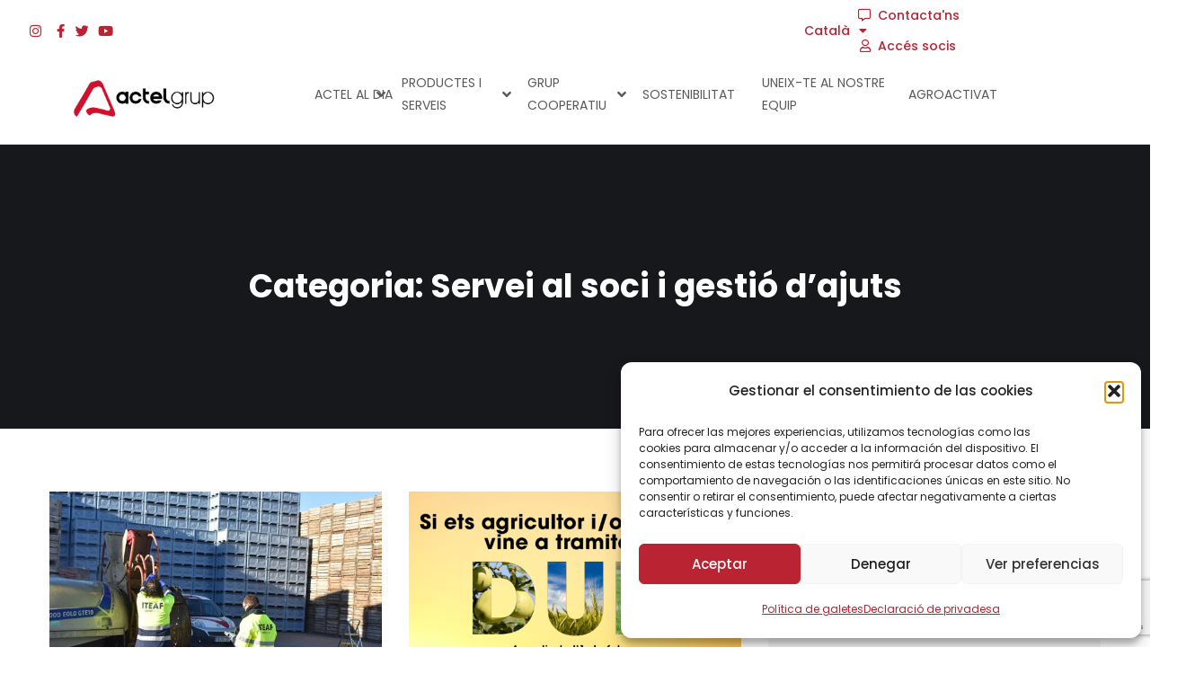

--- FILE ---
content_type: text/html; charset=UTF-8
request_url: https://actelgrup.com/ca/category/servei-al-soci-i-gestio-dajuts/
body_size: 45857
content:
<!DOCTYPE html><html lang="ca"><head><meta charset="UTF-8"><meta name="viewport" content="width=device-width, initial-scale=1.0, viewport-fit=cover" /><title>Servei al soci i gestió d&#8217;ajuts &#8211; ActelGrup</title><meta name='robots' content='max-image-preview:large' /><style>img:is([sizes="auto" i], [sizes^="auto," i]) { contain-intrinsic-size: 3000px 1500px }</style><link rel="alternate" hreflang="es" href="https://actelgrup.com/category/servicio-al-socio-y-gestion-de-ayudas/" /><link rel="alternate" hreflang="ca" href="https://actelgrup.com/ca/category/servei-al-soci-i-gestio-dajuts/" /><link rel="alternate" hreflang="x-default" href="https://actelgrup.com/category/servicio-al-socio-y-gestion-de-ayudas/" /> <!-- Google Tag Manager by PYS --> <script data-cfasync="false" data-pagespeed-no-defer>window.dataLayerPYS = window.dataLayerPYS || [];</script> <!-- End Google Tag Manager by PYS --><script defer id="pys-version-script" src="[data-uri]"></script> <link rel='dns-prefetch' href='//www.googletagmanager.com' /><link rel='dns-prefetch' href='//fonts.googleapis.com' /><link rel="alternate" type="application/rss+xml" title="ActelGrup &raquo; Canal d&#039;informació" href="https://actelgrup.com/ca/feed/" /><link rel="alternate" type="application/rss+xml" title="ActelGrup &raquo; Canal dels comentaris" href="https://actelgrup.com/ca/comments/feed/" /><link rel="alternate" type="application/rss+xml" title="ActelGrup &raquo; Servei al soci i gestió d&#039;ajuts Canal de les categories" href="https://actelgrup.com/ca/category/servei-al-soci-i-gestio-dajuts/feed/" /><link rel='stylesheet' id='wp-block-library-css' href='//actelgrup.com/wp-content/cache/wpfc-minified/ma3t1u0m/hqdk6.css' type='text/css' media='all' /><style id='wp-block-library-theme-inline-css' type='text/css'>.wp-block-audio :where(figcaption){color:#555;font-size:13px;text-align:center}.is-dark-theme .wp-block-audio :where(figcaption){color:#ffffffa6}.wp-block-audio{margin:0 0 1em}.wp-block-code{border:1px solid #ccc;border-radius:4px;font-family:Menlo,Consolas,monaco,monospace;padding:.8em 1em}.wp-block-embed :where(figcaption){color:#555;font-size:13px;text-align:center}.is-dark-theme .wp-block-embed :where(figcaption){color:#ffffffa6}.wp-block-embed{margin:0 0 1em}.blocks-gallery-caption{color:#555;font-size:13px;text-align:center}.is-dark-theme .blocks-gallery-caption{color:#ffffffa6}:root :where(.wp-block-image figcaption){color:#555;font-size:13px;text-align:center}.is-dark-theme :root :where(.wp-block-image figcaption){color:#ffffffa6}.wp-block-image{margin:0 0 1em}.wp-block-pullquote{border-bottom:4px solid;border-top:4px solid;color:currentColor;margin-bottom:1.75em}.wp-block-pullquote cite,.wp-block-pullquote footer,.wp-block-pullquote__citation{color:currentColor;font-size:.8125em;font-style:normal;text-transform:uppercase}.wp-block-quote{border-left:.25em solid;margin:0 0 1.75em;padding-left:1em}.wp-block-quote cite,.wp-block-quote footer{color:currentColor;font-size:.8125em;font-style:normal;position:relative}.wp-block-quote:where(.has-text-align-right){border-left:none;border-right:.25em solid;padding-left:0;padding-right:1em}.wp-block-quote:where(.has-text-align-center){border:none;padding-left:0}.wp-block-quote.is-large,.wp-block-quote.is-style-large,.wp-block-quote:where(.is-style-plain){border:none}.wp-block-search .wp-block-search__label{font-weight:700}.wp-block-search__button{border:1px solid #ccc;padding:.375em .625em}:where(.wp-block-group.has-background){padding:1.25em 2.375em}.wp-block-separator.has-css-opacity{opacity:.4}.wp-block-separator{border:none;border-bottom:2px solid;margin-left:auto;margin-right:auto}.wp-block-separator.has-alpha-channel-opacity{opacity:1}.wp-block-separator:not(.is-style-wide):not(.is-style-dots){width:100px}.wp-block-separator.has-background:not(.is-style-dots){border-bottom:none;height:1px}.wp-block-separator.has-background:not(.is-style-wide):not(.is-style-dots){height:2px}.wp-block-table{margin:0 0 1em}.wp-block-table td,.wp-block-table th{word-break:normal}.wp-block-table :where(figcaption){color:#555;font-size:13px;text-align:center}.is-dark-theme .wp-block-table :where(figcaption){color:#ffffffa6}.wp-block-video :where(figcaption){color:#555;font-size:13px;text-align:center}.is-dark-theme .wp-block-video :where(figcaption){color:#ffffffa6}.wp-block-video{margin:0 0 1em}:root :where(.wp-block-template-part.has-background){margin-bottom:0;margin-top:0;padding:1.25em 2.375em}</style><style id='classic-theme-styles-inline-css' type='text/css'>/*! This file is auto-generated */
.wp-block-button__link{color:#fff;background-color:#32373c;border-radius:9999px;box-shadow:none;text-decoration:none;padding:calc(.667em + 2px) calc(1.333em + 2px);font-size:1.125em}.wp-block-file__button{background:#32373c;color:#fff;text-decoration:none}</style><style id='qsm-quiz-style-inline-css' type='text/css'></style><style id='global-styles-inline-css' type='text/css'>:root{--wp--preset--aspect-ratio--square: 1;--wp--preset--aspect-ratio--4-3: 4/3;--wp--preset--aspect-ratio--3-4: 3/4;--wp--preset--aspect-ratio--3-2: 3/2;--wp--preset--aspect-ratio--2-3: 2/3;--wp--preset--aspect-ratio--16-9: 16/9;--wp--preset--aspect-ratio--9-16: 9/16;--wp--preset--color--black: #000000;--wp--preset--color--cyan-bluish-gray: #abb8c3;--wp--preset--color--white: #ffffff;--wp--preset--color--pale-pink: #f78da7;--wp--preset--color--vivid-red: #cf2e2e;--wp--preset--color--luminous-vivid-orange: #ff6900;--wp--preset--color--luminous-vivid-amber: #fcb900;--wp--preset--color--light-green-cyan: #7bdcb5;--wp--preset--color--vivid-green-cyan: #00d084;--wp--preset--color--pale-cyan-blue: #8ed1fc;--wp--preset--color--vivid-cyan-blue: #0693e3;--wp--preset--color--vivid-purple: #9b51e0;--wp--preset--gradient--vivid-cyan-blue-to-vivid-purple: linear-gradient(135deg,rgba(6,147,227,1) 0%,rgb(155,81,224) 100%);--wp--preset--gradient--light-green-cyan-to-vivid-green-cyan: linear-gradient(135deg,rgb(122,220,180) 0%,rgb(0,208,130) 100%);--wp--preset--gradient--luminous-vivid-amber-to-luminous-vivid-orange: linear-gradient(135deg,rgba(252,185,0,1) 0%,rgba(255,105,0,1) 100%);--wp--preset--gradient--luminous-vivid-orange-to-vivid-red: linear-gradient(135deg,rgba(255,105,0,1) 0%,rgb(207,46,46) 100%);--wp--preset--gradient--very-light-gray-to-cyan-bluish-gray: linear-gradient(135deg,rgb(238,238,238) 0%,rgb(169,184,195) 100%);--wp--preset--gradient--cool-to-warm-spectrum: linear-gradient(135deg,rgb(74,234,220) 0%,rgb(151,120,209) 20%,rgb(207,42,186) 40%,rgb(238,44,130) 60%,rgb(251,105,98) 80%,rgb(254,248,76) 100%);--wp--preset--gradient--blush-light-purple: linear-gradient(135deg,rgb(255,206,236) 0%,rgb(152,150,240) 100%);--wp--preset--gradient--blush-bordeaux: linear-gradient(135deg,rgb(254,205,165) 0%,rgb(254,45,45) 50%,rgb(107,0,62) 100%);--wp--preset--gradient--luminous-dusk: linear-gradient(135deg,rgb(255,203,112) 0%,rgb(199,81,192) 50%,rgb(65,88,208) 100%);--wp--preset--gradient--pale-ocean: linear-gradient(135deg,rgb(255,245,203) 0%,rgb(182,227,212) 50%,rgb(51,167,181) 100%);--wp--preset--gradient--electric-grass: linear-gradient(135deg,rgb(202,248,128) 0%,rgb(113,206,126) 100%);--wp--preset--gradient--midnight: linear-gradient(135deg,rgb(2,3,129) 0%,rgb(40,116,252) 100%);--wp--preset--font-size--small: 13px;--wp--preset--font-size--medium: 20px;--wp--preset--font-size--large: 36px;--wp--preset--font-size--x-large: 42px;--wp--preset--spacing--20: 0.44rem;--wp--preset--spacing--30: 0.67rem;--wp--preset--spacing--40: 1rem;--wp--preset--spacing--50: 1.5rem;--wp--preset--spacing--60: 2.25rem;--wp--preset--spacing--70: 3.38rem;--wp--preset--spacing--80: 5.06rem;--wp--preset--shadow--natural: 6px 6px 9px rgba(0, 0, 0, 0.2);--wp--preset--shadow--deep: 12px 12px 50px rgba(0, 0, 0, 0.4);--wp--preset--shadow--sharp: 6px 6px 0px rgba(0, 0, 0, 0.2);--wp--preset--shadow--outlined: 6px 6px 0px -3px rgba(255, 255, 255, 1), 6px 6px rgba(0, 0, 0, 1);--wp--preset--shadow--crisp: 6px 6px 0px rgba(0, 0, 0, 1);}:where(.is-layout-flex){gap: 0.5em;}:where(.is-layout-grid){gap: 0.5em;}body .is-layout-flex{display: flex;}.is-layout-flex{flex-wrap: wrap;align-items: center;}.is-layout-flex > :is(*, div){margin: 0;}body .is-layout-grid{display: grid;}.is-layout-grid > :is(*, div){margin: 0;}:where(.wp-block-columns.is-layout-flex){gap: 2em;}:where(.wp-block-columns.is-layout-grid){gap: 2em;}:where(.wp-block-post-template.is-layout-flex){gap: 1.25em;}:where(.wp-block-post-template.is-layout-grid){gap: 1.25em;}.has-black-color{color: var(--wp--preset--color--black) !important;}.has-cyan-bluish-gray-color{color: var(--wp--preset--color--cyan-bluish-gray) !important;}.has-white-color{color: var(--wp--preset--color--white) !important;}.has-pale-pink-color{color: var(--wp--preset--color--pale-pink) !important;}.has-vivid-red-color{color: var(--wp--preset--color--vivid-red) !important;}.has-luminous-vivid-orange-color{color: var(--wp--preset--color--luminous-vivid-orange) !important;}.has-luminous-vivid-amber-color{color: var(--wp--preset--color--luminous-vivid-amber) !important;}.has-light-green-cyan-color{color: var(--wp--preset--color--light-green-cyan) !important;}.has-vivid-green-cyan-color{color: var(--wp--preset--color--vivid-green-cyan) !important;}.has-pale-cyan-blue-color{color: var(--wp--preset--color--pale-cyan-blue) !important;}.has-vivid-cyan-blue-color{color: var(--wp--preset--color--vivid-cyan-blue) !important;}.has-vivid-purple-color{color: var(--wp--preset--color--vivid-purple) !important;}.has-black-background-color{background-color: var(--wp--preset--color--black) !important;}.has-cyan-bluish-gray-background-color{background-color: var(--wp--preset--color--cyan-bluish-gray) !important;}.has-white-background-color{background-color: var(--wp--preset--color--white) !important;}.has-pale-pink-background-color{background-color: var(--wp--preset--color--pale-pink) !important;}.has-vivid-red-background-color{background-color: var(--wp--preset--color--vivid-red) !important;}.has-luminous-vivid-orange-background-color{background-color: var(--wp--preset--color--luminous-vivid-orange) !important;}.has-luminous-vivid-amber-background-color{background-color: var(--wp--preset--color--luminous-vivid-amber) !important;}.has-light-green-cyan-background-color{background-color: var(--wp--preset--color--light-green-cyan) !important;}.has-vivid-green-cyan-background-color{background-color: var(--wp--preset--color--vivid-green-cyan) !important;}.has-pale-cyan-blue-background-color{background-color: var(--wp--preset--color--pale-cyan-blue) !important;}.has-vivid-cyan-blue-background-color{background-color: var(--wp--preset--color--vivid-cyan-blue) !important;}.has-vivid-purple-background-color{background-color: var(--wp--preset--color--vivid-purple) !important;}.has-black-border-color{border-color: var(--wp--preset--color--black) !important;}.has-cyan-bluish-gray-border-color{border-color: var(--wp--preset--color--cyan-bluish-gray) !important;}.has-white-border-color{border-color: var(--wp--preset--color--white) !important;}.has-pale-pink-border-color{border-color: var(--wp--preset--color--pale-pink) !important;}.has-vivid-red-border-color{border-color: var(--wp--preset--color--vivid-red) !important;}.has-luminous-vivid-orange-border-color{border-color: var(--wp--preset--color--luminous-vivid-orange) !important;}.has-luminous-vivid-amber-border-color{border-color: var(--wp--preset--color--luminous-vivid-amber) !important;}.has-light-green-cyan-border-color{border-color: var(--wp--preset--color--light-green-cyan) !important;}.has-vivid-green-cyan-border-color{border-color: var(--wp--preset--color--vivid-green-cyan) !important;}.has-pale-cyan-blue-border-color{border-color: var(--wp--preset--color--pale-cyan-blue) !important;}.has-vivid-cyan-blue-border-color{border-color: var(--wp--preset--color--vivid-cyan-blue) !important;}.has-vivid-purple-border-color{border-color: var(--wp--preset--color--vivid-purple) !important;}.has-vivid-cyan-blue-to-vivid-purple-gradient-background{background: var(--wp--preset--gradient--vivid-cyan-blue-to-vivid-purple) !important;}.has-light-green-cyan-to-vivid-green-cyan-gradient-background{background: var(--wp--preset--gradient--light-green-cyan-to-vivid-green-cyan) !important;}.has-luminous-vivid-amber-to-luminous-vivid-orange-gradient-background{background: var(--wp--preset--gradient--luminous-vivid-amber-to-luminous-vivid-orange) !important;}.has-luminous-vivid-orange-to-vivid-red-gradient-background{background: var(--wp--preset--gradient--luminous-vivid-orange-to-vivid-red) !important;}.has-very-light-gray-to-cyan-bluish-gray-gradient-background{background: var(--wp--preset--gradient--very-light-gray-to-cyan-bluish-gray) !important;}.has-cool-to-warm-spectrum-gradient-background{background: var(--wp--preset--gradient--cool-to-warm-spectrum) !important;}.has-blush-light-purple-gradient-background{background: var(--wp--preset--gradient--blush-light-purple) !important;}.has-blush-bordeaux-gradient-background{background: var(--wp--preset--gradient--blush-bordeaux) !important;}.has-luminous-dusk-gradient-background{background: var(--wp--preset--gradient--luminous-dusk) !important;}.has-pale-ocean-gradient-background{background: var(--wp--preset--gradient--pale-ocean) !important;}.has-electric-grass-gradient-background{background: var(--wp--preset--gradient--electric-grass) !important;}.has-midnight-gradient-background{background: var(--wp--preset--gradient--midnight) !important;}.has-small-font-size{font-size: var(--wp--preset--font-size--small) !important;}.has-medium-font-size{font-size: var(--wp--preset--font-size--medium) !important;}.has-large-font-size{font-size: var(--wp--preset--font-size--large) !important;}.has-x-large-font-size{font-size: var(--wp--preset--font-size--x-large) !important;}
:where(.wp-block-post-template.is-layout-flex){gap: 1.25em;}:where(.wp-block-post-template.is-layout-grid){gap: 1.25em;}
:where(.wp-block-columns.is-layout-flex){gap: 2em;}:where(.wp-block-columns.is-layout-grid){gap: 2em;}
:root :where(.wp-block-pullquote){font-size: 1.5em;line-height: 1.6;}</style><link rel='stylesheet' id='contact-form-7-css' href='//actelgrup.com/wp-content/cache/wpfc-minified/qwlgkw7k/hqdk6.css' type='text/css' media='all' /><link rel='stylesheet' id='groovy-menu-style-css' href='//actelgrup.com/wp-content/cache/wpfc-minified/er8bnotw/hqdk6.css' type='text/css' media='all' /><link rel='stylesheet' id='groovy-menu-font-awesome-css' href='//actelgrup.com/wp-content/cache/wpfc-minified/fp908mee/hqdk6.css' type='text/css' media='all' crossorigin='anonymous' /><link rel='preload' as='font' crossorigin='anonymous' id='groovy-menu-font-awesome-file-css' href='https://actelgrup.com/wp-content/plugins/groovy-menu/assets/fonts/fontawesome-webfont.woff2?v=4.7.0' type='font/woff2' media='all' /><link rel='stylesheet' id='groovy-menu-font-internal-css' href='//actelgrup.com/wp-content/cache/wpfc-minified/kdgzv7f8/hqdk6.css' type='text/css' media='all' crossorigin='anonymous' /><link rel='preload' as='font' crossorigin='anonymous' id='groovy-menu-font-internal-file-css' href='https://actelgrup.com/wp-content/plugins/groovy-menu/assets/fonts/crane-font.woff?hhxb42' type='font/woff' media='all' /><link rel='stylesheet' id='gaviasthemer-update-css' href='//actelgrup.com/wp-content/cache/wpfc-minified/3882cx/hqdk6.css' type='text/css' media='all' /><link rel='stylesheet' id='elementor-frontend-css' href='//actelgrup.com/wp-content/cache/wpfc-minified/2duz2obg/hqdk6.css' type='text/css' media='all' /><link rel='stylesheet' id='widget-icon-list-css' href='//actelgrup.com/wp-content/cache/wpfc-minified/7ln92mxz/hqdk6.css' type='text/css' media='all' /><link rel='stylesheet' id='widget-icon-box-css' href='//actelgrup.com/wp-content/cache/wpfc-minified/oyontec/hqdk6.css' type='text/css' media='all' /><link rel='stylesheet' id='widget-social-icons-css' href='//actelgrup.com/wp-content/cache/wpfc-minified/mc071u84/hqdk6.css' type='text/css' media='all' /><link rel='stylesheet' id='wpml-legacy-horizontal-list-0-css' href='//actelgrup.com/wp-content/cache/wpfc-minified/101nrjsh/hqdk6.css' type='text/css' media='all' /><link rel='stylesheet' id='wpml-menu-item-0-css' href='//actelgrup.com/wp-content/cache/wpfc-minified/dij4jenl/hqdk6.css' type='text/css' media='all' /><link rel='stylesheet' id='cmplz-general-css' href='//actelgrup.com/wp-content/cache/wpfc-minified/878y2rub/hqdk6.css' type='text/css' media='all' /><link rel='stylesheet' id='widget-nav-menu-css' href='//actelgrup.com/wp-content/cache/wpfc-minified/es69kqfl/hqdk6.css' type='text/css' media='all' /><link rel='stylesheet' id='widget-image-css' href='//actelgrup.com/wp-content/cache/wpfc-minified/9mjvn8qd/hqdk6.css' type='text/css' media='all' /><link rel='stylesheet' id='widget-heading-css' href='//actelgrup.com/wp-content/cache/wpfc-minified/32p1yiuz/hqdk6.css' type='text/css' media='all' /><link rel='stylesheet' id='e-apple-webkit-css' href='//actelgrup.com/wp-content/cache/wpfc-minified/sfucrsn/hqdk6.css' type='text/css' media='all' /><link rel='stylesheet' id='elementor-icons-css' href='//actelgrup.com/wp-content/cache/wpfc-minified/g5ru6cg8/hqdk6.css' type='text/css' media='all' /><link rel='stylesheet' id='elementor-post-8-css' href='//actelgrup.com/wp-content/cache/wpfc-minified/jpb5l8zp/hqdk6.css' type='text/css' media='all' /><link rel='stylesheet' id='gva-element-base-css' href='//actelgrup.com/wp-content/plugins/inusti-themer/elementor/assets/css/base.css?ver=6.8.3' type='text/css' media='all' /><link rel='stylesheet' id='font-awesome-5-all-css' href='//actelgrup.com/wp-content/cache/wpfc-minified/99mgyowa/hqdk6.css' type='text/css' media='all' /><link rel='stylesheet' id='font-awesome-4-shim-css' href='//actelgrup.com/wp-content/cache/wpfc-minified/f4q7af5f/hqdk6.css' type='text/css' media='all' /><link rel='stylesheet' id='elementor-post-23178-css' href='//actelgrup.com/wp-content/cache/wpfc-minified/kl58pmdl/hqdk6.css' type='text/css' media='all' /><link rel='stylesheet' id='elementor-post-22657-css' href='//actelgrup.com/wp-content/cache/wpfc-minified/kz25byue/hqdk6.css' type='text/css' media='all' /><link rel='stylesheet' id='cf7cf-style-css' href='//actelgrup.com/wp-content/cache/wpfc-minified/2z9bswsk/hqdk6.css' type='text/css' media='all' /><link rel='stylesheet' id='groovy-menu-preset-style-14496-css' href='//actelgrup.com/wp-content/cache/wpfc-minified/ffd97oak/hqdk6.css' type='text/css' media='all' /><link rel='stylesheet' id='elementor-post-21888-css' href='//actelgrup.com/wp-content/cache/wpfc-minified/fcykllr0/bjh5f.css' type='text/css' media='all' /><link rel='stylesheet' id='widget-image-box-css' href='//actelgrup.com/wp-content/cache/wpfc-minified/du5gtox0/hqdk6.css' type='text/css' media='all' /><link rel='stylesheet' id='widget-posts-css' href='//actelgrup.com/wp-content/cache/wpfc-minified/2e14g51c/hqdk6.css' type='text/css' media='all' /><link rel='stylesheet' id='elementor-post-21886-css' href='//actelgrup.com/wp-content/cache/wpfc-minified/98bul244/hqdk6.css' type='text/css' media='all' /><link rel='stylesheet' id='elementor-post-21884-css' href='//actelgrup.com/wp-content/cache/wpfc-minified/dupezs2v/hqdk6.css' type='text/css' media='all' /><link rel='stylesheet' id='elementor-post-5151-css' href='//actelgrup.com/wp-content/cache/wpfc-minified/mbi70h67/hqdk6.css' type='text/css' media='all' /><link rel='stylesheet' id='inusti-fonts-css' href='https://fonts.googleapis.com/css2?family=Poppins:wght@400;500;600;700&#038;display=swap&#038;display=swap' type='text/css' media='all' /><link rel='stylesheet' id='dashicons-css' href='//actelgrup.com/wp-content/cache/wpfc-minified/fgic4xcl/hqdk6.css' type='text/css' media='all' /><link rel='stylesheet' id='owl-carousel-css' href='//actelgrup.com/wp-content/cache/wpfc-minified/qwia2lib/hqdk6.css' type='text/css' media='all' /><link rel='stylesheet' id='magnific-css' href='//actelgrup.com/wp-content/cache/wpfc-minified/rbf2ahg/hqdk6.css' type='text/css' media='all' /><link rel='stylesheet' id='fontawesome-css' href='//actelgrup.com/wp-content/cache/wpfc-minified/7jxjjmwa/hqdk6.css' type='text/css' media='all' /><link rel='stylesheet' id='inusti-style-css' href='//actelgrup.com/wp-content/cache/wpfc-minified/q8zr9tbo/hqdk6.css' type='text/css' media='all' /><link rel='stylesheet' id='bootstrap-css' href='//actelgrup.com/wp-content/cache/wpfc-minified/dgj9gcvt/hqdk6.css' type='text/css' media='all' /><link rel='stylesheet' id='inusti-template-css' href='//actelgrup.com/wp-content/cache/wpfc-minified/pgueocr/hqdk6.css' type='text/css' media='all' /><link rel='stylesheet' id='inusti-custom-style-color-css' href='//actelgrup.com/wp-content/cache/autoptimize/css/autoptimize_single_ecaa88f7fa0bf610a5a26cf545dcd3aa.css?ver=6.8.3' type='text/css' media='all' /><style id='inusti-custom-style-color-inline-css' type='text/css'>.btn-primary { background-color: #B92332; border-color: #B92332;}.btn-primary.disabled, .btn-primary:disabled { background-color: #B92332; border-color: #B92332;}.btn-outline-primary { color: #B92332; border-color: #B92332;}.btn-outline-primary:hover { background-color: #B92332; border-color: #B92332;}.btn-outline-primary.disabled, .btn-outline-primary:disabled { color: #B92332;}.btn-outline-primary:not(:disabled):not(.disabled):active, .btn-outline-primary:not(:disabled):not(.disabled).active, .show > .btn-outline-primary.dropdown-toggle { background-color: #B92332; border-color: #B92332;}.btn-link:hover { color: #B92332;}.dropdown-item.active, .dropdown-item:active { background-color: #B92332;}.custom-control-input:checked ~ .custom-control-label::before { background-color: #B92332;}.custom-checkbox .custom-control-input:checked ~ .custom-control-label::before { background-color: #B92332;}.custom-checkbox .custom-control-input:indeterminate ~ .custom-control-label::before { background-color: #B92332;}.custom-radio .custom-control-input:checked ~ .custom-control-label::before { background-color: #B92332;}.nav-pills .nav-link.active, .nav-pills .show > .nav-link { background-color: #B92332;}.page-link:hover { color: #B92332;}.page-item.active .page-link { color: #fff; background-color: #B92332; border-color: #B92332;}.badge-primary { color: #212529; background-color: #B92332;}.progress-bar { background-color: #B92332;}.list-group-item.active { color: #fff; background-color: #B92332; border-color: #B92332;}.bg-primary { background-color: #B92332 !important;}.border-primary { border-color: #B92332 !important; } a:hover { color: #B92332;}ul.feature-list > li:after, ul.list-style-1 > li:after { color: #B92332;}ul.list-style-2 > li { color: #B92332;}.pager .paginations a:hover { color: #B92332; border-color: #B92332;}.pager .paginations a.active { background: #B92332; border-color: #B92332; color: #fff;}.bg-theme { background: #B92332 !important;}.bg-theme-2 { background: #B92332 !important;}.text-theme { color: #B92332 !important;}.hover-color-theme a:hover { color: #B92332 !important;}.btn-theme, .btn, .btn-white, .btn-theme-2, .btn-black, input[type*="submit"]:not(.fa):not(.btn-theme), #tribe-events .tribe-events-button, .tribe-events-button { background: #B92332; color: #fff;}.btn-inline { color: #B92332;}.alert .alert_icon { color: #B92332;}.socials a i { color: #fff; background: #B92332;}.socials-2 li a i:hover { color: #B92332;}.page-links > a:hover, .page-links > span:not(.page-links-title):hover { border-color: #B92332;}.page-links > span:not(.page-links-title) { border: 1px solid #B92332;}.page-links .post-page-numbers:hover { border-color: #B92332;}.page-links span.post-page-numbers { border-color: #B92332;}.lockquote { border-left: 2px solid #B92332 !important; color: #151515;}.lockquote:before { color: #B92332;}.wp-block-pullquote.is-style-solid-color { background: #F7F7F7; border-left: 2px solid #B92332 !important;}.return-top { background-color: #B92332; color: #fff;}.return-top:hover { color: #B92332; border-color: #B92332;}.header-mobile .topbar-mobile .topbar-left .topbar-information i { color: #B92332;}.header-mobile .header-mobile-content .mini-cart-header a.mini-cart .mini-cart-items { background: #B92332; color: #fff;}ul.gva-nav-menu > li > a:before { background: #B92332;}ul.gva-nav-menu > li:hover > a, ul.gva-nav-menu > li:active > a, ul.gva-nav-menu > li:focus > a, ul.gva-nav-menu > li.current_page_parent > a { color: #B92332;}ul.gva-nav-menu > li .submenu-inner li a:hover, ul.gva-nav-menu > li .submenu-inner li a:focus, ul.gva-nav-menu > li .submenu-inner li a:active, ul.gva-nav-menu > li ul.submenu-inner li a:hover, ul.gva-nav-menu > li ul.submenu-inner li a:focus, ul.gva-nav-menu > li ul.submenu-inner li a:active { color: #B92332;}.gavias-off-canvas-toggle { background: #B92332; color: #fff;}.gavias-off-canvas .off-canvas-top .top-social > a:hover { background: #B92332; color: #fff; border-color: #B92332;}.gavias-off-canvas .off-canvas-top .gavias-off-canvas-close:hover { background: #B92332; color: #fff;}.gavias-off-canvas ul#menu-main-menu > li > a.active > a { color: #B92332;}.gavias-off-canvas ul#menu-main-menu > li .submenu-inner.dropdown-menu li a:hover, #gavias-off-canvas ul#menu-main-menu > li .submenu-inner.dropdown-menu li a:focus { color: #B92332;}.gavias-off-canvas ul#menu-main-menu > li .submenu-inner.dropdown-menu li.active > a { color: #B92332;}.gva-offcanvas-content a:hover { color: #B92332;}.gva-offcanvas-content .close-canvas a:hover { color: #B92332;}.gva-offcanvas-content #gva-mobile-menu ul.gva-mobile-menu > li a:hover { color: #B92332;}.gva-offcanvas-content #gva-mobile-menu ul.gva-mobile-menu > li.menu-item-has-children .caret:hover { color: #B92332;}.gva-offcanvas-content #gva-mobile-menu ul.gva-mobile-menu > li ul.submenu-inner li a:hover, .gva-offcanvas-content #gva-mobile-menu ul.gva-mobile-menu > li div.submenu-inner li a:hover { color: #B92332;}.megamenu-main .widget.widget-html ul li strong { color: #B92332;}.col-bg-bottom-theme:after { background: #B92332;}.bg-row-theme { background: #B92332;}.col-bg-theme-inner > .elementor-column-wrap > .elementor-widget-wrap { background: #B92332;}.col-bg-theme > .elementor-column-wrap { background-color: #B92332 !important;}.gsc-team .team-position { color: #B92332;}.gsc-team.team-horizontal .team-header .social-list a:hover { color: #B92332 !important;}.gsc-team.team-horizontal .team-name:after { background: #B92332;}.gsc-team.team-vertical .team-body .info { background: #B92332;}.post-small .post .cat-links a { color: #B92332;}.elementor-widget-wp-widget-recent-posts .post-date:before { color: #B92332;}.elementor-widget-tabs.elementor-tabs-view-horizontal .elementor-tabs .elementor-tab-title, .elementor-widget-tabs.elementor-tabs-view-horizontal .elementor-tabs .elementor-tab-mobile-title { border-top: 2px solid #B92332;}.elementor-widget-tabs.elementor-tabs-view-horizontal .elementor-tabs .elementor-tab-title.elementor-active, .elementor-widget-tabs.elementor-tabs-view-horizontal .elementor-tabs .elementor-tab-mobile-title.elementor-active { background: #B92332; color: #fff; border-top: 2px solid #B92332;}.elementor-widget-wp-widget-nav_menu ul.menu > li.current-menu-item > a { background: #B92332; color: #fff;}.elementor-widget-wp-widget-nav_menu ul.menu > li > a:hover, .elementor-widget-wp-widget-nav_menu ul.menu > li > a:focus { background: #B92332; color: #fff;}.elementor-widget-icon-box.icon-color-theme .elementor-icon, .elementor-widget-icon-box.icon-color-theme .elementor-icon-list-icon, .elementor-widget-icon-list.icon-color-theme .elementor-icon, .elementor-widget-icon-list.icon-color-theme .elementor-icon-list-icon { color: #B92332;}.elementor-widget-icon-box.hover-color-theme a:hover, .elementor-widget-icon-list.hover-color-theme a:hover { color: #B92332 !important;}.gsc-career .box-content .job-type { color: #fff; background: #B92332;}.gva-hover-box-carousel .hover-box-item .box-content .box-icon { background: #B92332; color: #fff;}.gsc-countdown { background: #B92332;}.gsc-icon-box-group.style-1 .icon-box-item-content .icon-box-item-inner .box-icon i { color: #B92332;}.gsc-icon-box-group.style-1 .icon-box-item-content .icon-box-item-inner .box-icon svg { fill: #B92332;}.gsc-icon-box-styles.style-1 .icon-box-inner .box-icon { background: #B92332;}.gsc-icon-box-styles.style-2 .box-icon { background: #B92332;}.milestone-block.style-2 .box-content .milestone-icon .icon { color: #B92332;}.milestone-block.style-2 .box-content .milestone-icon .icon svg { fill: #B92332;}.gsc-heading .heading-video .video-link { color: #fff; background: #B92332;}.gsc-heading .title .highlight, .gsc-heading .title strong { color: #B92332;}.gsc-heading .sub-title > span:after { background: #B92332;}.gsc-image-content.skin-v1 .content-box { background: #B92332; color: #fff;}.gsc-image-content.skin-v1 .content-box:before { border-bottom: 20px solid #B92332;}.gsc-image-content.skin-v2 { background: #B92332;}.gsc-image-content.skin-v2:before { border-top: 60px solid #B92332;}@media (max-width: 575.98px) { .gsc-image-content.skin-v2:before { border-top: 30px solid #B92332;}}.gsc-image-content.skin-v4 .box-content .read-more svg { fill: #B92332;}.gva-posts-grid .posts-grid-filter ul.nav-tabs > li > a.active { color: #B92332;}.gva-testimonial .testimonial-name { color: #B92332;}.gva-testimonial .testimonial-image { border: 2px solid #B92332;}.gva-testimonial.style-1 .testimonial-item:before { color: #fff; background: #B92332;}.gsc-video-box.style-1 .video-action { background: #B92332;}.gsc-video-box.style-2 .video-inner .video-action .popup-video { background: #B92332; color: #fff;}.gva-video-carousel .video-item-inner .video-link { background: #B92332;}.gsc-pricing.style-1 .content-inner .plan-price .price-value { color: #B92332;}.gsc-pricing.style-1 .content-inner .plan-price .interval { color: #B92332;}.gsc-pricing.style-1 .content-inner .plan-list li .icon { color: #B92332;}.gsc-pricing.style-2 .content-inner .price-meta .plan-price .price-value { color: #B92332;}.gsc-pricing.style-2 .content-inner .price-meta .plan-price .interval { color: #B92332;}.gsc-tabs-content .nav_tabs > li a:before { background: #B92332;}.gsc-tabs-content .tab-content .tab-pane .tab-content-item ul > li:after { color: #B92332;}.gva-locations-map .makers .location-item .maker-item-inner .right .location-title:hover { color: #B92332;}.gva-locations-map .makers .location-item .maker-item-inner:hover .location-title, .gva-locations-map .makers .location-item .maker-item-inner.active .location-title { color: #B92332;}.gva-locations-map .makers .location-item .maker-item-inner:hover .icon, .gva-locations-map .makers .location-item .maker-item-inner.active .icon { color: #B92332;}.gsc-work-process .box-content .number-text { background: #B92332; color: #fff;}.service-item.style-1 .service-icon { background: #B92332; color: #fff;}.service-item.style-1 .read-more a:hover { border-color: #B92332; color: #B92332;}.service-item.style-1:hover .service-content { border-bottom: 2px solid #B92332;}.service-item.style-1:hover .read-more a { border-color: #B92332; color: #B92332;}.active.center .service-item.style-1 .service-content { border-bottom: 2px solid #B92332;}.active.center .service-item.style-1 .read-more a { border-color: #B92332; color: #B92332;}.widget .widget-title:after, .widget .widgettitle:after, .widget .wpb_singleimage_heading:after, .wpb_single_image .widget-title:after, .wpb_single_image .widgettitle:after, .wpb_single_image .wpb_singleimage_heading:after, .wpb_content_element .widget-title:after, .wpb_content_element .widgettitle:after, .wpb_content_element .wpb_singleimage_heading:after { background: #B92332;}.color-theme .widget-title, .color-theme .widgettitle { color: #B92332 !important;}.wp-sidebar ul li a:hover, .elementor-widget-sidebar ul li a:hover { color: #B92332;}.wp-sidebar .post-author, .wp-sidebar .post-date, .elementor-widget-sidebar .post-author, .elementor-widget-sidebar .post-date { color: #B92332;}.gva-main-search .gva-search input.input-search { background: #B92332; color: #fff;}.wp-footer .footer-widgets .widget_categories a:hover, #wp-footer .footer-widgets .widget_archive a:hover, #wp-footer .footer-widgets .wp-sidebar .widget_nav_menu a:hover, #wp-footer .footer-widgets #wp-footer .widget_nav_menu a:hover, #wp-footer .footer-widgets .elementor-widget-sidebar .widget_nav_menu a:hover, #wp-footer .footer-widgets .widget_pages a:hover, #wp-footer .footer-widgets .widget_meta a:hover { color: #B92332 !important;}.wp-footer .footer-widgets .widget_tag_cloud .tagcloud > a:hover { border-color: #B92332; color: #fff;}.widget_calendar .wp-calendar-table td a { color: #B92332;}.widget_calendar .wp-calendar-table #today { color: #B92332;}.widget_calendar .wp-calendar-table #today:after { background: #B92332;}.widget_tag_cloud .tagcloud > a:hover { background: #B92332; color: #fff;}.widget_categories ul > li > a:hover, .widget_archive ul > li > a:hover, .wp-sidebar .widget_nav_menu ul > li > a:hover, #wp-footer .widget_nav_menu ul > li > a:hover, .elementor-widget-sidebar .widget_nav_menu ul > li > a:hover, .widget_pages ul > li > a:hover, .widget_meta ul > li > a:hover { color: #B92332;}.widget_rss ul > li a .post-date, .widget_recent_entries ul > li a .post-date, .gva_widget_recent_entries ul > li a .post-date { color: #B92332;}.widget_rss > ul li .rss-date { color: #B92332;}.support-box .phone a { color: #B92332;}.post:not(.post-single-content) .post-thumbnail .entry-date { background: #B92332; color: #fff;}.post:not(.post-single-content) .entry-content .content-inner .entry-meta i { color: #B92332;}.post:not(.post-single-content) .tag-links > a:hover { background: #B92332; color: #fff;}.post:not(.post-single-content):hover .entry-content { border-bottom-color: #B92332;}.post:not(.post-single-content):hover .entry-content .content-inner .entry-title:after { background: #B92332;}.post .post-style-2 .entry-content .entry-meta .right i { color: #B92332;}.post .post-style-2 .entry-content .read-more svg { fill: #B92332;}.post .post-style-2:hover .entry-content .entry-meta .left { border-color: #B92332;}.post-block-small .post-content .post-date { color: #B92332;}.post.post-single-content .post-thumbnail .entry-date { background: #B92332; color: #fff;}.post.post-single-content .entry-content .entry-meta .meta-inline > span i { color: #B92332;}.post.post-single-content .entry-content .entry-meta .meta-inline .entry-date { color: #B92332;}.post.post-single-content .entry-content .cat-links i { color: #B92332;}.post.post-single-content .entry-content .cat-links a:hover { color: #B92332;}.post.post-single-content .entry-content .post-content input[type="submit"] { background: #B92332; color: #fff;}.post.post-single-content .tag-links > a:hover { background: #B92332; color: #fff;}.post-nav-links span:hover, .post-nav-links a:hover { color: #B92332; border-color: #B92332;}.post-nav-links span.active, .post-nav-links span.current, .post-nav-links a.active, .post-nav-links a.current { background: #B92332; border-color: #B92332; color: #fff;}.social-networks-post > li:not(.title-share) a:hover { background: #B92332; color: #fff; border-color: #B92332;}.post-navigation a:hover { background: #B92332; color: #fff;}.tribe-event-list-block .tribe-event-left .content-inner .tribe-start-date { background: #B92332; color: #fff;}.tribe-event-list-block .tribe-event-right .content-inner .tribe-events-event-meta .icon { color: #B92332;}.tribe-events .tribe-events-c-ical__link { border-color: #B92332; color: #B92332;}.tribe-events .tribe-events-c-ical__link:hover, .tribe-events .tribe-events-c-ical__link:active, .tribe-events .tribe-events-c-ical__link:focus { background-color: #B92332;}.tribe-common .tribe-common-c-btn, .tribe-common a.tribe-common-c-btn { background: #B92332;}.tribe-common .tribe-common-c-btn:hover, .tribe-common .tribe-common-c-btn:active, .tribe-common .tribe-common-c-btn:focus, .tribe-common a.tribe-common-c-btn:hover, .tribe-common a.tribe-common-c-btn:active, .tribe-common a.tribe-common-c-btn:focus { background: #B92332;}.tribe-events-single .tribe-events-schedule .icon { color: #B92332;}.tribe-events-single .tribe-events-event-meta .tribe-event-single-detail .tribe-event-single-meta-detail > div .icon { color: #B92332;}.tribe-events-single .tribe-events-event-meta .tribe-event-meta-bottom .event-single-organizer > .content-inner .meta-item .icon svg { fill: #B92332;}.tribe-events-single .tribe-events-event-meta .tribe-event-meta-bottom .event-single-venue > .content-inner { background: #B92332; color: #fff;}.tribe-events-single .tribe-events-event-meta .tribe-event-meta-bottom .event-single-venue > .content-inner:after { background: #B92332;}.post-type-archive-tribe_events table.tribe-events-calendar tbody td .tribe-events-tooltip .tribe-events-event-body .tribe-event-duration { color: #B92332;}.post-type-archive-tribe_events table.tribe-events-calendar tbody td:hover { border-bottom: 2px solid #B92332 !important;}.portfolio-filter ul.nav-tabs > li > a:after { background: #B92332;}.portfolio-v1 .images .link:hover { background: #B92332; color: #fff;}.portfolio-v1 .portfolio-content .content-inner .portfolio-meta:after { background: #B92332;}.portfolio-v1:hover .portfolio-content .content-inner, .portfolio-v1:active .portfolio-content .content-inner, .portfolio-v1:focus .portfolio-content .content-inner { background: #B92332; border-color: #B92332;}.portfolio-v2 .images a.link-image-content:after { background: #B92332;}.portfolio-v2 .images .link:hover { color: #B92332;}.team-progress-wrapper .team__progress .team__progress-bar { background: #B92332;}.team-block.team-v1:hover { border-color: #B92332;}.team-block.team-v1 .socials-team .gva-social:hover, .team-block.team-v1 .socials-team .gva-social:focus, .team-block.team-v1 .socials-team .gva-social:active { background: #B92332;}.team-block.team-v2 .team-image .socials-team a { background: #B92332;}.team-block-single .heading:after, .team-block-single .heading-contact:after { background: #B92332;}.team-block-single .team-quote:after { color: #B92332;}.team-block-single .socials-team a:hover { background: #B92332; border-color: #B92332;}.pagination .disabled { background: #B92332;}.pagination .current { background: #B92332;}.not-found-wrapper .not-found-home > a { background: #B92332;}.not-found-wrapper .not-found-home > a:hover, .not-found-wrapper .not-found-home > a:active, .not-found-wrapper .not-found-home > a:after { background: #B92332;}.content-page-index .post-masonry-index .post.sticky .entry-content:after { color: #B92332;}.newsletter-form input[type="email"] { border-bottom: 4px solid #B92332;}.newsletter-form .form-action input{ background: none!important;}.newsletter-form .form-action:hover { background: #B92332; color: #fff;}.comments .comments-title:after { background: #B92332;}.comments #add_review_button, #comments #submit { background: #B92332; color: #fff;}.comments #reply-title { color: #B92332;}.comments ol.comment-list .the-comment .comment-info:after { background: #B92332;}.comments ol.comment-list .the-comment .comment-info a:hover { color: #B92332;}.comments ol.comment-list .the-comment .comment-action-wrap a { color: #B92332;}.pingbacklist > li .the-comment .comment-info:after { background: #B92332;}.pingbacklist > li .the-comment .comment-info a:hover { color: #B92332;}.pingbacklist > li .the-comment .comment-action-wrap a { color: #B92332;}.cld-like-dislike-wrap .cld-like-wrap { color: #B92332;}.cld-like-dislike-wrap .cld-like-wrap a { color: #B92332;}.custom-breadcrumb .breadcrumb { color: #B92332;}.owl-carousel .owl-dots .owl-dot.active, .flex-control-nav .owl-dots .owl-dot.active, .ctf-tweets .owl-dots .owl-dot.active { background: #B92332;}ul.nav-tabs > li > a:hover, ul.nav-tabs > li > a:focus, ul.nav-tabs > li > a:active { color: #B92332;}ul.nav-tabs > li.active > a { background: #B92332 !important;}.btn-slider-white { color: #B92332;}.btn-slider-white:hover, .btn-slider-white:focus, .btn-slider-white:active { background: #B92332;}.tweet-1 .ctf-type-usertimeline { background: #B92332;}.tweet-1 .ctf-type-usertimeline .ctf-tweets .ctf-item svg:hover, .tweet-1 .ctf-type-usertimeline .ctf-tweets .ctf-item i:hover { color: #B92332;}.tweet-2 .ctf-type-usertimeline .ctf-item .ctf-tweet-text a { color: #B92332;}.tweet-2 .ctf-type-usertimeline .ctf-item .ctf-tweet-text a:hover, .tweet-2 .ctf-type-usertimeline .ctf-item .ctf-tweet-text a:focus { color: #B92332;}.tweet-2 .ctf-type-usertimeline .ctf-item .ctf-author-box .ctf-author-box-link .ctf-author-screenname { color: #B92332 !important;}.select2-container .select2-dropdown ul.select2-results__options li.select2-results__option--highlighted { color: #B92332;}.select2-container .select2-dropdown ul.select2-results__options li[aria-selected="true"] { color: #B92332;}.select2-container .select2-selection .select2-selection__rendered .select2-selection__clear { background: #B92332;}.select2-selection.select2-selection--multiple .select2-selection__rendered li.select2-selection__choice .select2-selection__choice__remove { background: #B92332;}.woocommerce-tab-product-info .submit { background: #B92332;}.minibasket.light i { color: #B92332;}.able.variations a.reset_variations { color: #B92332 !important; display: none;}.single-product .social-networks > li a:hover { color: #B92332;}.single-product .image_frame .woocommerce-product-gallery__trigger:hover { background: #B92332;}.single-product .image_frame .onsale { background: #B92332;}.single-product ol.flex-control-nav.flex-control-thumbs .owl-item img.flex-active { border: 1px solid #B92332;}.single-product .product-single-main.product-type-grouped table.group_table tr td.label a:hover, .single-product .product-single-main.product-type-grouped table.group_table tr td label a:hover { color: #B92332;}.single-product .entry-summary .woocommerce-product-rating .woocommerce-review-link:hover { color: #B92332;}.single-product .entry-summary .price { color: #B92332;}.single-product .product-single-inner .cart .button:hover, .single-product .product-single-inner .add-cart .button:hover { background: #B92332;}.single-product .product-single-inner .yith-wcwl-add-to-wishlist a { background: #B92332;}.single-product .product-single-inner .yith-wcwl-add-to-wishlist a:hover { background: #B92332;}.single-product .product-single-inner a.compare { background: #B92332;}.single-product .product-single-inner a.compare:hover { background: #B92332;}.single-product .product-single-inner form.cart .table-product-group td.label a:hover { color: #B92332;}.single-product .product-single-inner form.cart .add-cart button { background: #B92332;}.single-product .product-single-inner form.cart .add-cart button:hover { background: #B92332;}.single-product .product_meta > span a:hover { color: #B92332;}.woocommerce-account .woocommerce-MyAccount-navigation ul > li.is-active a { color: #B92332;}.woocommerce #breadcrumb a:hover { color: #B92332;}.woocommerce-page .content-page-inner input.button, .woocommerce-page .content-page-inner a.button { background: #B92332;}.woocommerce-page .content-page-inner input.button:hover, .woocommerce-page .content-page-inner a.button:hover { background: #B92332;}.woocommerce-cart-form__contents .woocommerce-cart-form__cart-item td.product-remove a.remove { background: #B92332;}.shop-loop-actions .quickview a:hover, .shop-loop-actions .yith-wcwl-add-to-wishlist a:hover, .shop-loop-actions .yith-compare a:hover, .shop-loop-actions .add-to-cart a:hover { background: #B92332;}.shop-loop-price .price { color: #B92332;}.gva-countdown .countdown-times > div.day { color: #B92332;}.product_list_widget.cart_list .widget-product .name a:hover { color: #B92332 !important;}.product_list_widget.cart_list .widget-product .remove { background: #B92332;}.woo-display-mode > a:hover, .woo-display-mode > a:active, .woo-display-mode > a:focus, .woo-display-mode > a.active { background: #B92332;}.filter-sidebar .filter-sidebar-inner.layout-offcavas .filter-close { background: #B92332;}.woocommerce .button[type*="submit"] { background: #B92332; color: #fff;}.woocommerce .button[type*="submit"]:hover { background: #B92332;}.widget.widget_layered_nav ul > li a:hover { color: #B92332;}.widget.widget_product_categories li.current-cat > a { color: #B92332 !important;}.widget.widget_product_categories ul.product-categories > li.has-sub .cat-caret:hover { color: #B92332;}.widget.widget_product_categories ul.product-categories > li ul a:hover { color: #B92332;}.not-found-wrapper{background-color: #1F2230; }</style><link rel='stylesheet' id='elementor-gf-local-roboto-css' href='//actelgrup.com/wp-content/cache/wpfc-minified/d7921c52/hqdk6.css' type='text/css' media='all' /><link rel='stylesheet' id='elementor-gf-local-robotoslab-css' href='//actelgrup.com/wp-content/cache/wpfc-minified/kz49j07j/hqdk6.css' type='text/css' media='all' /><link rel='stylesheet' id='elementor-gf-local-barlowcondensed-css' href='//actelgrup.com/wp-content/cache/wpfc-minified/7mujx3go/hqdk6.css' type='text/css' media='all' /><link rel='stylesheet' id='elementor-gf-local-oswald-css' href='//actelgrup.com/wp-content/cache/wpfc-minified/qqk599l/hqdk6.css' type='text/css' media='all' /><link rel='stylesheet' id='elementor-gf-local-poppins-css' href='//actelgrup.com/wp-content/cache/wpfc-minified/mbv7lln7/hqdk6.css' type='text/css' media='all' /><link rel='stylesheet' id='elementor-icons-shared-0-css' href='//actelgrup.com/wp-content/cache/wpfc-minified/eeupw8fd/hqdk6.css' type='text/css' media='all' /><link rel='stylesheet' id='elementor-icons-fa-brands-css' href='//actelgrup.com/wp-content/cache/wpfc-minified/mkon4fs5/hqdk6.css' type='text/css' media='all' /><link rel='stylesheet' id='elementor-icons-fa-solid-css' href='//actelgrup.com/wp-content/cache/wpfc-minified/30zq12m0/hqdk6.css' type='text/css' media='all' /><link rel='stylesheet' id='elementor-icons-fa-regular-css' href='//actelgrup.com/wp-content/cache/wpfc-minified/5b4k0s/hqdk6.css' type='text/css' media='all' /> <script defer id="wpml-cookie-js-extra" src="[data-uri]"></script> <script type="text/javascript" src="https://actelgrup.com/wp-content/cache/autoptimize/js/autoptimize_single_f3606e4db5e156a1b086bcfeb3b2d9b4.js?ver=486900" id="wpml-cookie-js" defer="defer" data-wp-strategy="defer"></script> <script defer type="text/javascript" src="https://actelgrup.com/wp-content/plugins/google-analytics-for-wordpress/assets/js/frontend-gtag.min.js?ver=9.11.1" id="monsterinsights-frontend-script-js" data-wp-strategy="async"></script> <script data-cfasync="false" data-wpfc-render="false" type="text/javascript" id='monsterinsights-frontend-script-js-extra'>/* <![CDATA[ */
var monsterinsights_frontend = {"js_events_tracking":"true","download_extensions":"doc,pdf,ppt,zip,xls,docx,pptx,xlsx","inbound_paths":"[{\"path\":\"\\\/go\\\/\",\"label\":\"affiliate\"},{\"path\":\"\\\/recommend\\\/\",\"label\":\"affiliate\"}]","home_url":"https:\/\/actelgrup.com\/ca\/","hash_tracking":"false","v4_id":"G-R1MCH06KLC"};/* ]]> */</script> <script type="text/javascript" src="https://actelgrup.com/wp-includes/js/jquery/jquery.min.js?ver=3.7.1" id="jquery-core-js"></script> <script defer type="text/javascript" src="https://actelgrup.com/wp-includes/js/jquery/jquery-migrate.min.js?ver=3.4.1" id="jquery-migrate-js"></script> <script defer type="text/javascript" src="https://actelgrup.com/wp-content/plugins/elementor/assets/lib/font-awesome/js/v4-shims.min.js?ver=3.34.1" id="font-awesome-4-shim-js"></script> <script data-service="facebook" data-category="marketing" type="text/plain" data-cmplz-src="https://actelgrup.com/wp-content/plugins/pixelyoursite/dist/scripts/jquery.bind-first-0.2.3.min.js?ver=0.2.3" id="jquery-bind-first-js"></script> <script data-service="facebook" data-category="marketing" type="text/plain" data-cmplz-src="https://actelgrup.com/wp-content/plugins/pixelyoursite/dist/scripts/js.cookie-2.1.3.min.js?ver=2.1.3" id="js-cookie-pys-js"></script> <script data-service="facebook" data-category="marketing" type="text/plain" data-cmplz-src="https://actelgrup.com/wp-content/plugins/pixelyoursite/dist/scripts/tld.min.js?ver=2.3.1" id="js-tld-js"></script> <script data-service="facebook" data-category="marketing" type="text/plain" id="pys-js-extra">/* <![CDATA[ */
var pysOptions = {"staticEvents":{"facebook":{"init_event":[{"delay":0,"type":"static","ajaxFire":false,"name":"PageView","pixelIds":["589518964995864"],"eventID":"260778b4-e0fd-42b7-95be-cf044519eba1","params":{"page_title":"Servei al soci i gesti\u00f3 d'ajuts","post_type":"category","post_id":88,"plugin":"PixelYourSite","user_role":"guest","event_url":"actelgrup.com\/ca\/category\/servei-al-soci-i-gestio-dajuts\/"},"e_id":"init_event","ids":[],"hasTimeWindow":false,"timeWindow":0,"woo_order":"","edd_order":""}]}},"dynamicEvents":{"automatic_event_form":{"facebook":{"delay":0,"type":"dyn","name":"Form","pixelIds":["589518964995864"],"eventID":"eb4d430f-cc18-46c6-8131-3fe70e5160b9","params":{"page_title":"Servei al soci i gesti\u00f3 d'ajuts","post_type":"category","post_id":88,"plugin":"PixelYourSite","user_role":"guest","event_url":"actelgrup.com\/ca\/category\/servei-al-soci-i-gestio-dajuts\/"},"e_id":"automatic_event_form","ids":[],"hasTimeWindow":false,"timeWindow":0,"woo_order":"","edd_order":""}},"automatic_event_download":{"facebook":{"delay":0,"type":"dyn","name":"Download","extensions":["","doc","exe","js","pdf","ppt","tgz","zip","xls"],"pixelIds":["589518964995864"],"eventID":"e52ed8ac-b5e0-4fd8-8274-76b328b25a37","params":{"page_title":"Servei al soci i gesti\u00f3 d'ajuts","post_type":"category","post_id":88,"plugin":"PixelYourSite","user_role":"guest","event_url":"actelgrup.com\/ca\/category\/servei-al-soci-i-gestio-dajuts\/"},"e_id":"automatic_event_download","ids":[],"hasTimeWindow":false,"timeWindow":0,"woo_order":"","edd_order":""}},"automatic_event_comment":{"facebook":{"delay":0,"type":"dyn","name":"Comment","pixelIds":["589518964995864"],"eventID":"2426176c-db4d-496e-b663-3cbad0919c75","params":{"page_title":"Servei al soci i gesti\u00f3 d'ajuts","post_type":"category","post_id":88,"plugin":"PixelYourSite","user_role":"guest","event_url":"actelgrup.com\/ca\/category\/servei-al-soci-i-gestio-dajuts\/"},"e_id":"automatic_event_comment","ids":[],"hasTimeWindow":false,"timeWindow":0,"woo_order":"","edd_order":""}},"automatic_event_scroll":{"facebook":{"delay":0,"type":"dyn","name":"PageScroll","scroll_percent":30,"pixelIds":["589518964995864"],"eventID":"24abb04c-9be5-40d2-95a4-1267cc3cea74","params":{"page_title":"Servei al soci i gesti\u00f3 d'ajuts","post_type":"category","post_id":88,"plugin":"PixelYourSite","user_role":"guest","event_url":"actelgrup.com\/ca\/category\/servei-al-soci-i-gestio-dajuts\/"},"e_id":"automatic_event_scroll","ids":[],"hasTimeWindow":false,"timeWindow":0,"woo_order":"","edd_order":""}},"automatic_event_time_on_page":{"facebook":{"delay":0,"type":"dyn","name":"TimeOnPage","time_on_page":30,"pixelIds":["589518964995864"],"eventID":"73d709c2-ea6f-4bf3-93ed-63a8e5fcdeac","params":{"page_title":"Servei al soci i gesti\u00f3 d'ajuts","post_type":"category","post_id":88,"plugin":"PixelYourSite","user_role":"guest","event_url":"actelgrup.com\/ca\/category\/servei-al-soci-i-gestio-dajuts\/"},"e_id":"automatic_event_time_on_page","ids":[],"hasTimeWindow":false,"timeWindow":0,"woo_order":"","edd_order":""}}},"triggerEvents":[],"triggerEventTypes":[],"facebook":{"pixelIds":["589518964995864"],"advancedMatching":[],"advancedMatchingEnabled":true,"removeMetadata":false,"wooVariableAsSimple":false,"serverApiEnabled":false,"wooCRSendFromServer":false,"send_external_id":null,"enabled_medical":false,"do_not_track_medical_param":["event_url","post_title","page_title","landing_page","content_name","categories","category_name","tags"],"meta_ldu":false},"ga":{"trackingIds":["UA-84101124-1"],"commentEventEnabled":true,"downloadEnabled":true,"formEventEnabled":true,"crossDomainEnabled":false,"crossDomainAcceptIncoming":false,"crossDomainDomains":[],"isDebugEnabled":[],"serverContainerUrls":{"UA-84101124-1":{"enable_server_container":"","server_container_url":"","transport_url":""}},"additionalConfig":{"UA-84101124-1":{"first_party_collection":true}},"disableAdvertisingFeatures":false,"disableAdvertisingPersonalization":false,"wooVariableAsSimple":true,"custom_page_view_event":false},"debug":"","siteUrl":"https:\/\/actelgrup.com","ajaxUrl":"https:\/\/actelgrup.com\/wp-admin\/admin-ajax.php","ajax_event":"81a8085c0f","enable_remove_download_url_param":"1","cookie_duration":"7","last_visit_duration":"60","enable_success_send_form":"","ajaxForServerEvent":"1","ajaxForServerStaticEvent":"1","useSendBeacon":"1","send_external_id":"1","external_id_expire":"180","track_cookie_for_subdomains":"1","google_consent_mode":"1","gdpr":{"ajax_enabled":false,"all_disabled_by_api":false,"facebook_disabled_by_api":false,"analytics_disabled_by_api":false,"google_ads_disabled_by_api":false,"pinterest_disabled_by_api":false,"bing_disabled_by_api":false,"reddit_disabled_by_api":false,"externalID_disabled_by_api":false,"facebook_prior_consent_enabled":true,"analytics_prior_consent_enabled":true,"google_ads_prior_consent_enabled":null,"pinterest_prior_consent_enabled":true,"bing_prior_consent_enabled":true,"cookiebot_integration_enabled":false,"cookiebot_facebook_consent_category":"marketing","cookiebot_analytics_consent_category":"statistics","cookiebot_tiktok_consent_category":"marketing","cookiebot_google_ads_consent_category":"marketing","cookiebot_pinterest_consent_category":"marketing","cookiebot_bing_consent_category":"marketing","consent_magic_integration_enabled":false,"real_cookie_banner_integration_enabled":false,"cookie_notice_integration_enabled":false,"cookie_law_info_integration_enabled":false,"analytics_storage":{"enabled":true,"value":"granted","filter":false},"ad_storage":{"enabled":true,"value":"granted","filter":false},"ad_user_data":{"enabled":true,"value":"granted","filter":false},"ad_personalization":{"enabled":true,"value":"granted","filter":false}},"cookie":{"disabled_all_cookie":false,"disabled_start_session_cookie":false,"disabled_advanced_form_data_cookie":false,"disabled_landing_page_cookie":false,"disabled_first_visit_cookie":false,"disabled_trafficsource_cookie":false,"disabled_utmTerms_cookie":false,"disabled_utmId_cookie":false},"tracking_analytics":{"TrafficSource":"direct","TrafficLanding":"undefined","TrafficUtms":[],"TrafficUtmsId":[]},"GATags":{"ga_datalayer_type":"default","ga_datalayer_name":"dataLayerPYS"},"woo":{"enabled":false},"edd":{"enabled":false},"cache_bypass":"1769683067"};
/* ]]> */</script> <script data-service="facebook" data-category="marketing" type="text/plain" data-cmplz-src="https://actelgrup.com/wp-content/plugins/pixelyoursite/dist/scripts/public.js?ver=11.1.5.2" id="pys-js"></script> <!-- Google tag (gtag.js) snippet added by Site Kit --> <!-- Google Analytics snippet added by Site Kit --> <script defer type="text/javascript" src="https://www.googletagmanager.com/gtag/js?id=G-6LV0DCJW87&l=dataLayerPYS" id="google_gtagjs-js"></script> <script defer id="google_gtagjs-js-after" src="[data-uri]"></script> <script defer type="text/javascript" src="https://actelgrup.com/wp-includes/js/imagesloaded.min.js?ver=5.0.0" id="imagesloaded-js"></script> <script defer type="text/javascript" src="https://actelgrup.com/wp-content/cache/autoptimize/js/autoptimize_single_38212705c181337f6d44f58c7de3d155.js?ver=6.8.3" id="popper-js"></script> <script defer type="text/javascript" src="https://actelgrup.com/wp-content/cache/autoptimize/js/autoptimize_single_87856ae462d72bde56f5fb94e73f94b4.js?ver=6.8.3" id="bootstrap-js"></script> <script type="text/javascript" src="https://actelgrup.com/wp-content/themes/inusti/js/perfect-scrollbar.jquery.min.js?ver=6.8.3" id="perfect-scrollbar-js"></script> <script defer type="text/javascript" src="https://actelgrup.com/wp-content/themes/inusti/js/magnific/jquery.magnific-popup.min.js?ver=6.8.3" id="jquery-magnific-popup-js"></script> <script defer type="text/javascript" src="https://actelgrup.com/wp-content/cache/autoptimize/js/autoptimize_single_0f1f6cd6e0036897019b376d38593403.js?ver=6.8.3" id="jquery-cookie-js"></script> <script defer type="text/javascript" src="https://actelgrup.com/wp-content/themes/inusti/js/owl-carousel/owl.carousel.min.js?ver=6.8.3" id="owl-carousel-js"></script> <script defer type="text/javascript" src="https://actelgrup.com/wp-content/cache/autoptimize/js/autoptimize_single_e9105274247eb5f6038ca5eb97119338.js?ver=6.8.3" id="jquery-appear-js"></script> <script defer type="text/javascript" src="https://actelgrup.com/wp-includes/js/masonry.min.js?ver=4.2.2" id="masonry-js"></script> <script defer type="text/javascript" src="https://actelgrup.com/wp-includes/js/jquery/jquery.masonry.min.js?ver=3.1.2b" id="jquery-masonry-js"></script> <script defer type="text/javascript" src="https://actelgrup.com/wp-content/cache/autoptimize/js/autoptimize_single_cef3bfa66289fb59b2d847e83c3a1ad8.js?ver=6.8.3" id="inusti-main-js"></script> <link rel="https://api.w.org/" href="https://actelgrup.com/ca/wp-json/" /><link rel="alternate" title="JSON" type="application/json" href="https://actelgrup.com/ca/wp-json/wp/v2/categories/88" /><link rel="EditURI" type="application/rsd+xml" title="RSD" href="https://actelgrup.com/xmlrpc.php?rsd" /><meta name="generator" content="WordPress 6.8.3" /><meta name="generator" content="WPML ver:4.8.6 stt:8,1,2;" /><meta name="generator" content="Site Kit by Google 1.168.0" /><meta name="generator" content="Redux 4.4.17" /><script defer src="[data-uri]"></script> <style>.cmplz-hidden {
display: none !important;
}</style><meta name="facebook-domain-verification" content="s3a1xwuftee7lp0xbevvsu9eb31mcg" /> <!-- Quantcast Choice. Consent Manager Tag v2.0 (for TCF 2.0) --> <script defer src="[data-uri]"></script> <!-- End Quantcast Choice. Consent Manager Tag v2.0 (for TCF 2.0) --> <script defer src="[data-uri]"></script><meta name="generator" content="Elementor 3.34.1; features: additional_custom_breakpoints; settings: css_print_method-external, google_font-enabled, font_display-auto"> <!-- Google Tag Manager --> <script type="text/plain" data-service="google-analytics" data-category="statistics">(function(w,d,s,l,i){w[l]=w[l]||[];w[l].push({'gtm.start':
new Date().getTime(),event:'gtm.js'});var f=d.getElementsByTagName(s)[0],
j=d.createElement(s),dl=l!='dataLayer'?'&l='+l:'';j.async=true;j.src=
'https://www.googletagmanager.com/gtm.js?id='+i+dl;f.parentNode.insertBefore(j,f);
})(window,document,'script','dataLayer','GTM-P9XXPMML');</script> <!-- End Google Tag Manager --><style type="text/css">.recentcomments a{display:inline !important;padding:0 !important;margin:0 !important;}</style><style>.e-con.e-parent:nth-of-type(n+4):not(.e-lazyloaded):not(.e-no-lazyload),
.e-con.e-parent:nth-of-type(n+4):not(.e-lazyloaded):not(.e-no-lazyload) * {
background-image: none !important;
}
@media screen and (max-height: 1024px) {
.e-con.e-parent:nth-of-type(n+3):not(.e-lazyloaded):not(.e-no-lazyload),
.e-con.e-parent:nth-of-type(n+3):not(.e-lazyloaded):not(.e-no-lazyload) * {
background-image: none !important;
}
}
@media screen and (max-height: 640px) {
.e-con.e-parent:nth-of-type(n+2):not(.e-lazyloaded):not(.e-no-lazyload),
.e-con.e-parent:nth-of-type(n+2):not(.e-lazyloaded):not(.e-no-lazyload) * {
background-image: none !important;
}
}</style><!-- Google Tag Manager snippet added by Site Kit --> <script data-service="google-analytics" data-category="statistics" type="text/plain">/* <![CDATA[ */
( function( w, d, s, l, i ) {
w[l] = w[l] || [];
w[l].push( {'gtm.start': new Date().getTime(), event: 'gtm.js'} );
var f = d.getElementsByTagName( s )[0],
j = d.createElement( s ), dl = l != 'dataLayer' ? '&l=' + l : '';
j.async = true;
j.src = 'https://www.googletagmanager.com/gtm.js?id=' + i + dl;
f.parentNode.insertBefore( j, f );
} )( window, document, 'script', 'dataLayer', 'GTM-P9XXPMML' );
/* ]]> */</script> <!-- End Google Tag Manager snippet added by Site Kit --><link rel="icon" href="https://actelgrup.com/wp-content/uploads/2022/03/cropped-2020-cambio-imagen-corporativa-180x180.png" sizes="32x32" /><link rel="icon" href="https://actelgrup.com/wp-content/uploads/2022/03/cropped-2020-cambio-imagen-corporativa.png" sizes="192x192" /><link rel="apple-touch-icon" href="https://actelgrup.com/wp-content/uploads/2022/03/cropped-2020-cambio-imagen-corporativa-180x180.png" /><meta name="msapplication-TileImage" content="https://actelgrup.com/wp-content/uploads/2022/03/cropped-2020-cambio-imagen-corporativa.png" /><style type="text/css" id="wp-custom-css">@media(min-width:768px){
.gm-main-menu-wrapper ul li {
display: grid !important;
}
.gm-dropdown-menu-wrapper{
left: -100px !important;
}
.gm-caret{
margin-left: -30px;
margin-right: 10px;
}
}
.redLineParagraph{
border-left: solid 10px #B92332 !important;
display: inline-block !important;
padding-left: 10px !important;
}
.restOfParagrah{
padding-left: 20px;
display: inline-block
}
.gm-mega-menu__item__title{
display: none; 
}
.read-more:{
display:none !important;
}
.contactTeam{
border-width: 3px !important;
border-radius: 25px;
border-color: #b92332;
padding: 1em 0em 1em 1em;
border-style: solid;
}
@media(max-width:768px){
a.gm-anchor.gm-menu-item__link {
display: none;
}
.menu-item .elementor-widget{
margin-bottom: 0px !important;
}
}
/*
Formulario CF7 a 2 columnas responsive
*/
.wpcf7-form select {
background-color: #f6f6f6 !important;
}
input[type*="submit"]:not(.fa):not(.btn-theme) {
border-radius: 25px;
padding: 20px;
font-size: 20px;
font-weight: 300;
}
input[type*="submit"]:not(.fa):not(.btn-theme):hover{
background-color: white;
color: #B92332;
}
input[type="tel"] {
width: 100% !important;
padding: 7px;	
background-color: #f6f6f6 !important
}
input[type="date"] {
width: 100% !important;
padding: 7px;
background-color: #f6f6f6 !important
}
#responsive-form{
max-width: 1000px ;
margin:0 auto;
width:100%;
}
.form-row{
width: 100%;
}
.column-half, .column-full{
float: left;
position: relative;
padding: 0.65rem;
width:100%;
-webkit-box-sizing: border-box;
-moz-box-sizing: border-box;
box-sizing: border-box
}
.clearfix:after {
content: "";
display: table;
clear: both;
}
/**---------------- Media query ----------------**/
@media only screen and (min-width: 48em) { 
.column-half{
width: 50%;
}
}
/**joc**/
@media (min-width: 769px){
.qsm-contact-type-text .qsm_required_text {
width: 30% !important;
text-align: center;
}
.qsm-contact-type-email .qsm_required_text{
width: 30% !important;
text-align: center;
}
}
@media (max-width: 769px){
.quiz_section input[type=email]{
width: 100% !important;
}
.qsm-pagination.qmn_pagination.border.margin-bottom{
align-items: center;
}
}
.qsm_required_text {
border-color: red !important;
}</style></head><body data-cmplz=1 class="archive category category-servei-al-soci-i-gestio-dajuts category-88 wp-theme-inusti wp-child-theme-inusti_child groovy_menu_2-6-3 elementor-default elementor-kit-8"> <!-- Google Tag Manager (noscript) snippet added by Site Kit --> <noscript><div class="cmplz-placeholder-parent"><iframe data-placeholder-image="https://actelgrup.com/wp-content/plugins/complianz-gdpr/assets/images/placeholders/default-minimal.jpg" data-category="statistics" data-service="google-analytics" class="cmplz-placeholder-element cmplz-iframe cmplz-iframe-styles cmplz-no-video " data-cmplz-target="src" data-src-cmplz="https://www.googletagmanager.com/ns.html?id=GTM-P9XXPMML"  src="about:blank"  height="0" width="0" style="display:none;visibility:hidden"></iframe></div> </noscript> <!-- End Google Tag Manager (noscript) snippet added by Site Kit --> <!-- Google Tag Manager (noscript) --> <noscript><div class="cmplz-placeholder-parent"><iframe data-placeholder-image="https://actelgrup.com/wp-content/plugins/complianz-gdpr/assets/images/placeholders/default-minimal.jpg" data-category="statistics" data-service="google-analytics" class="cmplz-placeholder-element cmplz-iframe cmplz-iframe-styles cmplz-no-video " data-cmplz-target="src" data-src-cmplz="https://www.googletagmanager.com/ns.html?id=GTM-P9XXPMML"  src="about:blank" 
height="0" width="0" style="display:none;visibility:hidden"></iframe></div></noscript> <!-- End Google Tag Manager (noscript) --><header data-elementor-type="header" data-elementor-id="23178" class="elementor elementor-23178 elementor-14019 elementor-location-header" data-elementor-post-type="elementor_library"><section class="elementor-section elementor-top-section elementor-element elementor-element-5c75a78f elementor-section-content-middle elementor-section-full_width elementor-hidden-tablet elementor-hidden-mobile elementor-section-height-default elementor-section-height-default" data-id="5c75a78f" data-element_type="section" data-settings="{&quot;background_background&quot;:&quot;video&quot;}"><div class="elementor-container elementor-column-gap-no"><div class="elementor-column elementor-col-33 elementor-top-column elementor-element elementor-element-2d13f27b top column-style-top" data-id="2d13f27b" data-element_type="column"><div class="elementor-widget-wrap elementor-element-populated"><div class="elementor-element elementor-element-f9523db elementor-icon-list--layout-inline elementor-mobile-align-center elementor-hidden-phone elementor-align-end elementor-list-item-link-full_width elementor-widget elementor-widget-icon-list" data-id="f9523db" data-element_type="widget" data-widget_type="icon-list.default"><div class="elementor-widget-container"><ul class="elementor-icon-list-items elementor-inline-items"><li class="elementor-icon-list-item elementor-inline-item"> <a href="https://es.linkedin.com/company/actelgrup" target="_blank"> <span class="elementor-icon-list-icon"> <i aria-hidden="true" class="icon icon-linkedin-1"></i> </span> <span class="elementor-icon-list-text"></span> </a></li><li class="elementor-icon-list-item elementor-inline-item"> <a href="https://instagram.com/actelgrup" target="_blank"> <span class="elementor-icon-list-icon"> <i aria-hidden="true" class="fab fa-instagram"></i> </span> <span class="elementor-icon-list-text"></span> </a></li><li class="elementor-icon-list-item elementor-inline-item"> <a href="https://www.facebook.com/ActelGrup/" target="_blank"> <span class="elementor-icon-list-icon"> <i aria-hidden="true" class="fab fa-facebook-f"></i> </span> <span class="elementor-icon-list-text"></span> </a></li><li class="elementor-icon-list-item elementor-inline-item"> <a href="https://twitter.com/actelgrup" target="_blank"> <span class="elementor-icon-list-icon"> <i aria-hidden="true" class="fab fa-twitter"></i> </span> <span class="elementor-icon-list-text"></span> </a></li><li class="elementor-icon-list-item elementor-inline-item"> <a href="https://youtube.com/user/actelgrup" target="_blank"> <span class="elementor-icon-list-icon"> <i aria-hidden="true" class="fab fa-youtube"></i> </span> <span class="elementor-icon-list-text"></span> </a></li></ul></div></div></div></div><div class="elementor-column elementor-col-33 elementor-top-column elementor-element elementor-element-5a56657f top column-style-top" data-id="5a56657f" data-element_type="column"><div class="elementor-widget-wrap elementor-element-populated"><div class="elementor-element elementor-element-eb5ae1b elementor-nav-menu__align-end elementor-nav-menu--dropdown-tablet elementor-nav-menu__text-align-aside elementor-nav-menu--toggle elementor-nav-menu--burger elementor-widget elementor-widget-nav-menu" data-id="eb5ae1b" data-element_type="widget" data-settings="{&quot;layout&quot;:&quot;horizontal&quot;,&quot;submenu_icon&quot;:{&quot;value&quot;:&quot;&lt;i class=\&quot;fas fa-caret-down\&quot; aria-hidden=\&quot;true\&quot;&gt;&lt;\/i&gt;&quot;,&quot;library&quot;:&quot;fa-solid&quot;},&quot;toggle&quot;:&quot;burger&quot;}" data-widget_type="nav-menu.default"><div class="elementor-widget-container"><nav aria-label="Menu" class="elementor-nav-menu--main elementor-nav-menu__container elementor-nav-menu--layout-horizontal e--pointer-underline e--animation-fade"><ul id="menu-1-eb5ae1b" class="elementor-nav-menu"><li class="menu-item wpml-ls-slot-68 wpml-ls-item wpml-ls-item-ca wpml-ls-current-language wpml-ls-menu-item wpml-ls-last-item menu-item-type-wpml_ls_menu_item menu-item-object-wpml_ls_menu_item menu-item-has-children menu-item-wpml-ls-68-ca"><a href="https://actelgrup.com/ca/category/servei-al-soci-i-gestio-dajuts/" role="menuitem" class="elementor-item"><span class="wpml-ls-native" lang="ca">Català</span></a><ul class="sub-menu elementor-nav-menu--dropdown"><li class="menu-item wpml-ls-slot-68 wpml-ls-item wpml-ls-item-es wpml-ls-menu-item wpml-ls-first-item menu-item-type-wpml_ls_menu_item menu-item-object-wpml_ls_menu_item menu-item-wpml-ls-68-es"><a href="https://actelgrup.com/category/servicio-al-socio-y-gestion-de-ayudas/" title="Switch to Castellano" aria-label="Switch to Castellano" role="menuitem" class="elementor-sub-item"><span class="wpml-ls-native" lang="es">Castellano</span></a></li></ul></li></ul></nav><div class="elementor-menu-toggle" role="button" tabindex="0" aria-label="Commuta el menú" aria-expanded="false"> <i aria-hidden="true" role="presentation" class="elementor-menu-toggle__icon--open eicon-menu-bar"></i><i aria-hidden="true" role="presentation" class="elementor-menu-toggle__icon--close eicon-close"></i></div><nav class="elementor-nav-menu--dropdown elementor-nav-menu__container" aria-hidden="true"><ul id="menu-2-eb5ae1b" class="elementor-nav-menu"><li class="menu-item wpml-ls-slot-68 wpml-ls-item wpml-ls-item-ca wpml-ls-current-language wpml-ls-menu-item wpml-ls-last-item menu-item-type-wpml_ls_menu_item menu-item-object-wpml_ls_menu_item menu-item-has-children menu-item-wpml-ls-68-ca"><a href="https://actelgrup.com/ca/category/servei-al-soci-i-gestio-dajuts/" role="menuitem" class="elementor-item" tabindex="-1"><span class="wpml-ls-native" lang="ca">Català</span></a><ul class="sub-menu elementor-nav-menu--dropdown"><li class="menu-item wpml-ls-slot-68 wpml-ls-item wpml-ls-item-es wpml-ls-menu-item wpml-ls-first-item menu-item-type-wpml_ls_menu_item menu-item-object-wpml_ls_menu_item menu-item-wpml-ls-68-es"><a href="https://actelgrup.com/category/servicio-al-socio-y-gestion-de-ayudas/" title="Switch to Castellano" aria-label="Switch to Castellano" role="menuitem" class="elementor-sub-item" tabindex="-1"><span class="wpml-ls-native" lang="es">Castellano</span></a></li></ul></li></ul></nav></div></div></div></div><div class="elementor-column elementor-col-33 elementor-top-column elementor-element elementor-element-108a52b top column-style-top" data-id="108a52b" data-element_type="column"><div class="elementor-widget-wrap elementor-element-populated"><div class="elementor-element elementor-element-ea39f29 elementor-icon-list--layout-inline elementor-mobile-align-center elementor-hidden-phone elementor-align-end elementor-list-item-link-full_width elementor-widget elementor-widget-icon-list" data-id="ea39f29" data-element_type="widget" data-widget_type="icon-list.default"><div class="elementor-widget-container"><ul class="elementor-icon-list-items elementor-inline-items"><li class="elementor-icon-list-item elementor-inline-item"> <a href="https://actelgrup.com/ca/contactans/"> <span class="elementor-icon-list-icon"> <i aria-hidden="true" class="far fa-comment-alt"></i> </span> <span class="elementor-icon-list-text">Contacta'ns</span> </a></li><li class="elementor-icon-list-item elementor-inline-item"> <a href="https://actelgrup.com/ca/acces-socis/"> <span class="elementor-icon-list-icon"> <i aria-hidden="true" class="far fa-user"></i> </span> <span class="elementor-icon-list-text">Accés socis</span> </a></li></ul></div></div></div></div></div></section><section class="elementor-section elementor-top-section elementor-element elementor-element-4620508b elementor-section-content-bottom elementor-section-full_width elementor-section-height-min-height elementor-section-height-default elementor-section-items-middle" data-id="4620508b" data-element_type="section"><div class="elementor-container elementor-column-gap-no"><div class="elementor-column elementor-col-50 elementor-top-column elementor-element elementor-element-2fc62a31 top column-style-top" data-id="2fc62a31" data-element_type="column"><div class="elementor-widget-wrap elementor-element-populated"><div class="elementor-element elementor-element-27905a4 elementor-widget elementor-widget-image" data-id="27905a4" data-element_type="widget" data-widget_type="image.default"><div class="elementor-widget-container"> <a href="https://actelgrup.com/ca/"> <img loading="lazy" width="1200" height="382" src="https://actelgrup.com/wp-content/uploads/2022/02/logo-actel_grup-horitzontal.png" class="attachment-full size-full wp-image-20958" alt="" srcset="https://actelgrup.com/wp-content/uploads/2022/02/logo-actel_grup-horitzontal.png 1200w, https://actelgrup.com/wp-content/uploads/2022/02/logo-actel_grup-horitzontal-1024x326.png 1024w, https://actelgrup.com/wp-content/uploads/2022/02/logo-actel_grup-horitzontal-768x244.png 768w" sizes="(max-width: 1200px) 100vw, 1200px" /> </a></div></div></div></div><div class="elementor-column elementor-col-50 elementor-top-column elementor-element elementor-element-677448a6 top column-style-top" data-id="677448a6" data-element_type="column" data-settings="{&quot;background_background&quot;:&quot;classic&quot;}"><div class="elementor-widget-wrap elementor-element-populated"><div class="elementor-element elementor-element-c87124b elementor-widget elementor-widget-groovy_menu_plugin" data-id="c87124b" data-element_type="widget" data-widget_type="groovy_menu_plugin.default"><div class="elementor-widget-container"><style>.gm-main-menu-wrapper .gm-navbar-nav .gm-dropdown-menu .gm-menu-item__link, .gm-main-menu-wrapper .gm-mega-menu__item__title{
border-bottom: none;
}
.gm-thumb-menu-item-wrapper.gm-thumb-menu-item-position--above{
max-height:150px !important;
}</style><header class="gm-navbar gm-preset-id-14496 gm-navbar--align-left gm-navbar--style-1 gm-top-links-align-right gm-navbar--toolbar-false gm-navbar--shadow-tiny gm-navbar--shadow-dropdown-medium gm-dropdown-hover-style-default gm-dropdown-appearance-animate-from-bottom gm-dropdown-with-scrollbar"
id="gm-697b387b36894" data-version="2.6.3"><div class="gm-wrapper"><div class="gm-inner"><div class="gm-inner-bg"></div><div class="gm-container"><div class="gm-logo"></div><div class="gm-menu-btn gm-burger hamburger"><div class="hamburger-box"><div class="hamburger-inner"></div></div></div><div class="gm-main-menu-wrapper"><nav id="gm-main-menu"><ul id="menu-main-menu-catalan" class="gm-navbar-nav"><li id="menu-item-21899" class="menu-item menu-item-type-custom menu-item-object-custom menu-item-has-children gm-menu-item gm-menu-item--lvl-0 gm-dropdown mega-gm-dropdown"><a href="#" class="gm-anchor gm-dropdown-toggle"><span class="gm-menu-item__txt-wrapper"><span class="gm-menu-item__txt">Actel al dia</span></span><span class="gm-caret" aria-label="dropdown"><i class="fa fa-fw fa-angle-down"></i></span></a><div class="gm-dropdown-menu-wrapper"><ul class="gm-dropdown-menu gm-dropdown-menu--lvl-1" ><li><div class="gm-mega-menu-wrapper"><div class="gm-grid-container"><div class="gm-grid-row"><div class="gm-mega-menu__item mobile-grid-100 grid-100"><div class="gm-mega-menu__item__title"><a href="https://actelgrup.com/ca/?gm_menu_block=actel-al-dia" class="gm-anchor"><span class="gm-menu-item__txt-wrapper"><span class="gm-menu-item__txt">&nbsp;</span></span></a></div><div data-elementor-type="wp-post" data-elementor-id="21888" class="elementor elementor-21888 elementor-15585" data-elementor-post-type="gm_menu_block"><section class="elementor-section elementor-top-section elementor-element elementor-element-03c33c8 elementor-hidden-tablet elementor-hidden-mobile elementor-section-boxed elementor-section-height-default elementor-section-height-default" data-id="03c33c8" data-element_type="section"><div class="elementor-container elementor-column-gap-default"><div class="elementor-column elementor-col-50 elementor-top-column elementor-element elementor-element-c4a13e4 elementor-hidden-tablet elementor-hidden-mobile top column-style-top" data-id="c4a13e4" data-element_type="column"><div class="elementor-widget-wrap elementor-element-populated"><div class="elementor-element elementor-element-28bf77e elementor-widget elementor-widget-heading" data-id="28bf77e" data-element_type="widget" data-widget_type="heading.default"><div class="elementor-widget-container"><h2 class="elementor-heading-title elementor-size-default"><a href="https://actelgrup.com/ca/blog/">Blog</a></h2></div></div><div class="elementor-element elementor-element-1733bf7 elementor-hidden-tablet elementor-hidden-mobile elementor-widget elementor-widget-text-editor" data-id="1733bf7" data-element_type="widget" data-widget_type="text-editor.default"><div class="elementor-widget-container"><p>Estigues al dia de l’actualitat d’ActelGrup</p><p></p></div></div><div class="elementor-element elementor-element-b17de54 elementor-grid-4 elementor-hidden-tablet elementor-hidden-mobile elementor-grid-tablet-2 elementor-grid-mobile-1 elementor-posts--thumbnail-top elementor-widget elementor-widget-posts" data-id="b17de54" data-element_type="widget" data-settings="{&quot;classic_columns&quot;:&quot;4&quot;,&quot;classic_row_gap&quot;:{&quot;unit&quot;:&quot;px&quot;,&quot;size&quot;:0,&quot;sizes&quot;:[]},&quot;classic_columns_tablet&quot;:&quot;2&quot;,&quot;classic_columns_mobile&quot;:&quot;1&quot;,&quot;classic_row_gap_tablet&quot;:{&quot;unit&quot;:&quot;px&quot;,&quot;size&quot;:&quot;&quot;,&quot;sizes&quot;:[]},&quot;classic_row_gap_mobile&quot;:{&quot;unit&quot;:&quot;px&quot;,&quot;size&quot;:&quot;&quot;,&quot;sizes&quot;:[]}}" data-widget_type="posts.classic"><div class="elementor-widget-container"><div class="elementor-posts-container elementor-posts elementor-posts--skin-classic elementor-grid" role="list"><article class="elementor-post elementor-grid-item post-29985 post type-post status-publish format-standard has-post-thumbnail hentry category-uncategorized-ca" role="listitem"> <a class="elementor-post__thumbnail__link" href="https://actelgrup.com/ca/un-any-mes-estarem-presents-a-fruit-logistica-de-berlin/" tabindex="-1" ><div class="elementor-post__thumbnail"><img fetchpriority="high" fetchpriority="high" decoding="async" width="1200" height="675" src="https://actelgrup.com/wp-content/uploads/2026/01/fruit-logistica.jpg" class="attachment-full size-full wp-image-29982" alt="fruit-logistica" srcset="https://actelgrup.com/wp-content/uploads/2026/01/fruit-logistica.jpg 1200w, https://actelgrup.com/wp-content/uploads/2026/01/fruit-logistica-1024x576.jpg 1024w, https://actelgrup.com/wp-content/uploads/2026/01/fruit-logistica-768x432.jpg 768w" sizes="(max-width: 1200px) 100vw, 1200px" /></div> </a><div class="elementor-post__text"><h3 class="elementor-post__title"> <a href="https://actelgrup.com/ca/un-any-mes-estarem-presents-a-fruit-logistica-de-berlin/" > Un any més, estarem presents a FRUIT LOGISTICA de Berlín! </a></h3><div class="elementor-post__meta-data"> <span class="elementor-post-date"> 12/01/2026 </span></div></div></article><article class="elementor-post elementor-grid-item post-29946 post type-post status-publish format-standard has-post-thumbnail hentry category-uncategorized-ca" role="listitem"> <a class="elementor-post__thumbnail__link" href="https://actelgrup.com/ca/donar-sang-no-costa-res-pero-ho-canvia-tot/" tabindex="-1" ><div class="elementor-post__thumbnail"><img decoding="async" width="1200" height="675" src="https://actelgrup.com/wp-content/uploads/2025/12/donacio-sang.jpg" class="attachment-full size-full wp-image-29939" alt="donacio-sang" srcset="https://actelgrup.com/wp-content/uploads/2025/12/donacio-sang.jpg 1200w, https://actelgrup.com/wp-content/uploads/2025/12/donacio-sang-1024x576.jpg 1024w, https://actelgrup.com/wp-content/uploads/2025/12/donacio-sang-768x432.jpg 768w" sizes="(max-width: 1200px) 100vw, 1200px" /></div> </a><div class="elementor-post__text"><h3 class="elementor-post__title"> <a href="https://actelgrup.com/ca/donar-sang-no-costa-res-pero-ho-canvia-tot/" > Donar sang no costa res, però ho canvia tot </a></h3><div class="elementor-post__meta-data"> <span class="elementor-post-date"> 18/12/2025 </span></div></div></article><article class="elementor-post elementor-grid-item post-29942 post type-post status-publish format-standard has-post-thumbnail hentry category-cereal-ca" role="listitem"> <a class="elementor-post__thumbnail__link" href="https://actelgrup.com/ca/temps-de-sembra-de-cereal/" tabindex="-1" ><div class="elementor-post__thumbnail"><img decoding="async" width="1200" height="675" src="https://actelgrup.com/wp-content/uploads/2025/12/sembra-cereal.jpg" class="attachment-full size-full wp-image-29935" alt="sembra-cereal" srcset="https://actelgrup.com/wp-content/uploads/2025/12/sembra-cereal.jpg 1200w, https://actelgrup.com/wp-content/uploads/2025/12/sembra-cereal-1024x576.jpg 1024w, https://actelgrup.com/wp-content/uploads/2025/12/sembra-cereal-768x432.jpg 768w" sizes="(max-width: 1200px) 100vw, 1200px" /></div> </a><div class="elementor-post__text"><h3 class="elementor-post__title"> <a href="https://actelgrup.com/ca/temps-de-sembra-de-cereal/" > Temps de sembra de cereal! </a></h3><div class="elementor-post__meta-data"> <span class="elementor-post-date"> 17/12/2025 </span></div></div></article><article class="elementor-post elementor-grid-item post-29828 post type-post status-publish format-standard has-post-thumbnail hentry category-actelgrup-ca" role="listitem"> <a class="elementor-post__thumbnail__link" href="https://actelgrup.com/ca/actelgrup-impulsa-el-futur-del-cooperativisme-amb-una-taula-rodona-al-teatre-de-la-llotja-de-lleida/" tabindex="-1" ><div class="elementor-post__thumbnail"><img loading="lazy" loading="lazy" decoding="async" width="1270" height="847" src="https://actelgrup.com/wp-content/uploads/2025/11/Teresa-Teixine-Jose-Antonio-Benito-Gabriel-Trenzado-i-Jose-Luis-Cuillera-.jpg" class="attachment-full size-full wp-image-29823" alt="" srcset="https://actelgrup.com/wp-content/uploads/2025/11/Teresa-Teixine-Jose-Antonio-Benito-Gabriel-Trenzado-i-Jose-Luis-Cuillera-.jpg 1270w, https://actelgrup.com/wp-content/uploads/2025/11/Teresa-Teixine-Jose-Antonio-Benito-Gabriel-Trenzado-i-Jose-Luis-Cuillera--1024x683.jpg 1024w, https://actelgrup.com/wp-content/uploads/2025/11/Teresa-Teixine-Jose-Antonio-Benito-Gabriel-Trenzado-i-Jose-Luis-Cuillera--768x512.jpg 768w" sizes="(max-width: 1270px) 100vw, 1270px" /></div> </a><div class="elementor-post__text"><h3 class="elementor-post__title"> <a href="https://actelgrup.com/ca/actelgrup-impulsa-el-futur-del-cooperativisme-amb-una-taula-rodona-al-teatre-de-la-llotja-de-lleida/" > ActelGrup impulsa el futur del cooperativisme amb una taula rodona al Teatre de La Llotja de Lleida. </a></h3><div class="elementor-post__meta-data"> <span class="elementor-post-date"> 14/11/2025 </span></div></div></article></div></div></div><div class="elementor-element elementor-element-fa8d13d elementor-align-right elementor-widget elementor-widget-button" data-id="fa8d13d" data-element_type="widget" data-widget_type="button.default"><div class="elementor-widget-container"><div class="elementor-button-wrapper"> <a class="elementor-button elementor-button-link elementor-size-sm" href="https://actelgrup.com/ca/blog/"> <span class="elementor-button-content-wrapper"> <span class="elementor-button-text">Veure totes les notícies</span> </span> </a></div></div></div></div></div><div class="elementor-column elementor-col-50 elementor-top-column elementor-element elementor-element-0b4e53a elementor-hidden-tablet elementor-hidden-mobile elementor-hidden-desktop top column-style-top" data-id="0b4e53a" data-element_type="column"><div class="elementor-widget-wrap elementor-element-populated"><div class="elementor-element elementor-element-85195c8 elementor-widget elementor-widget-heading" data-id="85195c8" data-element_type="widget" data-widget_type="heading.default"><div class="elementor-widget-container"><h2 class="elementor-heading-title elementor-size-default"><a href="https://actelgrup.com/ca/revista-actualitat/">Revista Actualitat</a></h2></div></div><div class="elementor-element elementor-element-a70fa04 elementor-hidden-tablet elementor-hidden-mobile elementor-widget elementor-widget-text-editor" data-id="a70fa04" data-element_type="widget" data-widget_type="text-editor.default"><div class="elementor-widget-container"><p>Vols veure la nostra revista online?</p><p></p></div></div><div class="elementor-element elementor-element-75cc004 elementor-position-left elementor-hidden-tablet elementor-hidden-mobile elementor-vertical-align-top elementor-widget elementor-widget-image-box" data-id="75cc004" data-element_type="widget" data-widget_type="image-box.default"><div class="elementor-widget-container"><div class="elementor-image-box-wrapper"><figure class="elementor-image-box-img"><a href="https://mailchi.mp/actel.es/actualitat-digital-5852375" target="_blank" tabindex="-1"><img loading="lazy" loading="lazy" decoding="async" width="400" height="533" src="https://actelgrup.com/wp-content/uploads/2022/03/news7.jpg" class="attachment-full size-full wp-image-29237" alt="" /></a></figure><div class="elementor-image-box-content"><h3 class="elementor-image-box-title"><a href="https://mailchi.mp/actel.es/actualitat-digital-5852375" target="_blank">Actualitat digital nº7</a></h3><p class="elementor-image-box-description">Febrer 2024</p></div></div></div></div><div class="elementor-element elementor-element-69e57d2 elementor-position-left elementor-hidden-tablet elementor-hidden-mobile elementor-vertical-align-top elementor-widget elementor-widget-image-box" data-id="69e57d2" data-element_type="widget" data-widget_type="image-box.default"><div class="elementor-widget-container"><div class="elementor-image-box-wrapper"><figure class="elementor-image-box-img"><a href="https://mailchi.mp/actel.es/actualitat-digital-5690785?e=%5BUNIQID%5D" target="_blank" tabindex="-1"><img loading="lazy" loading="lazy" decoding="async" width="700" height="934" src="https://actelgrup.com/wp-content/uploads/2022/03/news6.jpg" class="attachment-full size-full wp-image-29240" alt="" /></a></figure><div class="elementor-image-box-content"><h3 class="elementor-image-box-title"><a href="https://mailchi.mp/actel.es/actualitat-digital-5690785?e=%5BUNIQID%5D" target="_blank">Actualitat digital nº6</a></h3><p class="elementor-image-box-description">Septembre 2024</p></div></div></div></div><div class="elementor-element elementor-element-3ba3c9f elementor-position-left elementor-hidden-tablet elementor-hidden-mobile elementor-vertical-align-top elementor-widget elementor-widget-image-box" data-id="3ba3c9f" data-element_type="widget" data-widget_type="image-box.default"><div class="elementor-widget-container"><div class="elementor-image-box-wrapper"><figure class="elementor-image-box-img"><a href="https://mailchi.mp/actel.es/actualitat-digital-5432842?e=%5BUNIQID%5D" target="_blank" tabindex="-1"><img loading="lazy" loading="lazy" decoding="async" width="800" height="1067" src="https://actelgrup.com/wp-content/uploads/2022/03/news5.jpg" class="attachment-full size-full wp-image-29243" alt="" srcset="https://actelgrup.com/wp-content/uploads/2022/03/news5.jpg 800w, https://actelgrup.com/wp-content/uploads/2022/03/news5-768x1024.jpg 768w" sizes="(max-width: 800px) 100vw, 800px" /></a></figure><div class="elementor-image-box-content"><h3 class="elementor-image-box-title"><a href="https://mailchi.mp/actel.es/actualitat-digital-5432842?e=%5BUNIQID%5D" target="_blank">Actualitat digital nº5</a></h3><p class="elementor-image-box-description">Juliol 2022</p></div></div></div></div></div></div></div></section><section class="elementor-section elementor-top-section elementor-element elementor-element-751cf890 elementor-section-boxed elementor-section-height-default elementor-section-height-default" data-id="751cf890" data-element_type="section"><div class="elementor-container elementor-column-gap-default"><div class="elementor-column elementor-col-100 elementor-top-column elementor-element elementor-element-37e0e7ec top column-style-top" data-id="37e0e7ec" data-element_type="column"><div class="elementor-widget-wrap elementor-element-populated"><section class="elementor-section elementor-inner-section elementor-element elementor-element-701b638d elementor-hidden-desktop elementor-section-boxed elementor-section-height-default elementor-section-height-default" data-id="701b638d" data-element_type="section"><div class="elementor-container elementor-column-gap-default"><div class="elementor-column elementor-col-100 elementor-inner-column elementor-element elementor-element-38588ab8 top column-style-top" data-id="38588ab8" data-element_type="column"><div class="elementor-widget-wrap elementor-element-populated"><div class="elementor-element elementor-element-22fd5ba1 elementor-widget elementor-widget-heading" data-id="22fd5ba1" data-element_type="widget" data-widget_type="heading.default"><div class="elementor-widget-container"><h2 class="elementor-heading-title elementor-size-default"><a href="https://actelgrup.com/ca/blog/">Blog</a></h2></div></div><div class="elementor-element elementor-element-2562675 elementor-hidden-tablet elementor-hidden-mobile elementor-widget elementor-widget-heading" data-id="2562675" data-element_type="widget" data-widget_type="heading.default"><div class="elementor-widget-container"><h2 class="elementor-heading-title elementor-size-default"><a href="https://actelgrup.com/ca/blog/">Estigues al dia de l’actualitat d’ActelGrup</a></h2></div></div></div></div></div></section><section class="elementor-section elementor-inner-section elementor-element elementor-element-11ae176c elementor-hidden-desktop elementor-hidden-tablet elementor-hidden-mobile elementor-section-boxed elementor-section-height-default elementor-section-height-default" data-id="11ae176c" data-element_type="section"><div class="elementor-container elementor-column-gap-default"><div class="elementor-column elementor-col-100 elementor-inner-column elementor-element elementor-element-92af7f top column-style-top" data-id="92af7f" data-element_type="column"><div class="elementor-widget-wrap elementor-element-populated"><div class="elementor-element elementor-element-6a0c704e elementor-widget elementor-widget-heading" data-id="6a0c704e" data-element_type="widget" data-widget_type="heading.default"><div class="elementor-widget-container"><h2 class="elementor-heading-title elementor-size-default"><a href="https://actelgrup.com/ca/revista-actualitat/">Revista Actualitat</a></h2></div></div><div class="elementor-element elementor-element-519b91c9 elementor-hidden-tablet elementor-hidden-mobile elementor-widget elementor-widget-heading" data-id="519b91c9" data-element_type="widget" data-widget_type="heading.default"><div class="elementor-widget-container"><h2 class="elementor-heading-title elementor-size-default"><a href="https://actelgrup.com/ca/revista-actualitat/">Vols veure la nostra revista online?</a></h2></div></div></div></div></div></section></div></div></div></section></div></div></div></div></div></li></ul></div></li><li id="menu-item-21903" class="menu-item menu-item-type-custom menu-item-object-custom menu-item-has-children gm-menu-item gm-menu-item--lvl-0 gm-dropdown mega-gm-dropdown"><a href="#" class="gm-anchor gm-dropdown-toggle"><span class="gm-menu-item__txt-wrapper"><span class="gm-menu-item__txt">Productes i serveis</span></span><span class="gm-caret" aria-label="dropdown"><i class="fa fa-fw fa-angle-down"></i></span></a><div class="gm-dropdown-menu-wrapper"><ul class="gm-dropdown-menu gm-dropdown-menu--lvl-1" ><li><div class="gm-mega-menu-wrapper"><div class="gm-grid-container"><div class="gm-grid-row"><div class="gm-mega-menu__item mobile-grid-100 grid-100"><div class="gm-mega-menu__item__title"><a href="https://actelgrup.com/ca/?gm_menu_block=productes-i-serveis" class="gm-anchor"><span class="gm-menu-item__txt-wrapper"><span class="gm-menu-item__txt">&nbsp;</span></span></a></div><div data-elementor-type="wp-post" data-elementor-id="21886" class="elementor elementor-21886 elementor-15874" data-elementor-post-type="gm_menu_block"><section class="elementor-section elementor-top-section elementor-element elementor-element-69460de elementor-hidden-tablet elementor-hidden-mobile elementor-section-boxed elementor-section-height-default elementor-section-height-default" data-id="69460de" data-element_type="section"><div class="elementor-container elementor-column-gap-default"><div class="elementor-column elementor-col-33 elementor-top-column elementor-element elementor-element-2485644 elementor-hidden-mobile elementor-hidden-tablet top column-style-top" data-id="2485644" data-element_type="column"><div class="elementor-widget-wrap elementor-element-populated"><div class="elementor-element elementor-element-41d4ee3 elementor-widget elementor-widget-heading" data-id="41d4ee3" data-element_type="widget" data-widget_type="heading.default"><div class="elementor-widget-container"><h2 class="elementor-heading-title elementor-size-default"><a href="https://actelgrup.com/ca/fruita/">Fruita</a></h2></div></div><div class="elementor-element elementor-element-eb39385 elementor-widget elementor-widget-heading" data-id="eb39385" data-element_type="widget" data-widget_type="heading.default"><div class="elementor-widget-container"><h2 class="elementor-heading-title elementor-size-default"><a href="https://actelgrup.com/ca/fruita/">Compromesos amb la qualitat </a></h2></div></div><div class="elementor-element elementor-element-0813599 elementor-widget elementor-widget-image" data-id="0813599" data-element_type="widget" data-widget_type="image.default"><div class="elementor-widget-container"> <a href="https://actelgrup.com/ca/fruita/"> <img decoding="async" src="https://actelgrup.com/wp-content/uploads/2022/02/actel_pears_background.jpg" title="actel_pears_background" alt="actel_pears_background" loading="lazy" /> </a></div></div></div></div><div class="elementor-column elementor-col-33 elementor-top-column elementor-element elementor-element-2cc56ec elementor-hidden-mobile elementor-hidden-tablet top column-style-top" data-id="2cc56ec" data-element_type="column"><div class="elementor-widget-wrap elementor-element-populated"><div class="elementor-element elementor-element-ce75027 elementor-widget elementor-widget-heading" data-id="ce75027" data-element_type="widget" data-widget_type="heading.default"><div class="elementor-widget-container"><h2 class="elementor-heading-title elementor-size-default"><a href="https://actelgrup.com/ca/cereals/">Cereals</a></h2></div></div><div class="elementor-element elementor-element-197b741 elementor-widget elementor-widget-heading" data-id="197b741" data-element_type="widget" data-widget_type="heading.default"><div class="elementor-widget-container"><h2 class="elementor-heading-title elementor-size-default"><a href="https://actelgrup.com/ca/cereals/">Compromesos amb el territori</a></h2></div></div><div class="elementor-element elementor-element-93fb6b7 elementor-widget elementor-widget-image" data-id="93fb6b7" data-element_type="widget" data-widget_type="image.default"><div class="elementor-widget-container"> <a href="https://actelgrup.com/ca/cereals/"> <img decoding="async" src="https://actelgrup.com/wp-content/uploads/2022/03/actel_transalfals-1.jpg" title="actel_transalfals" alt="actel_transalfals" loading="lazy" /> </a></div></div></div></div><div class="elementor-column elementor-col-33 elementor-top-column elementor-element elementor-element-ae9bb38 elementor-hidden-mobile elementor-hidden-tablet top column-style-top" data-id="ae9bb38" data-element_type="column"><div class="elementor-widget-wrap elementor-element-populated"><div class="elementor-element elementor-element-f1df020 elementor-widget elementor-widget-heading" data-id="f1df020" data-element_type="widget" data-widget_type="heading.default"><div class="elementor-widget-container"><h2 class="elementor-heading-title elementor-size-default"><a href="https://actelgrup.com/ca/oli/">Oli</a></h2></div></div><div class="elementor-element elementor-element-83f0bd1 elementor-widget elementor-widget-heading" data-id="83f0bd1" data-element_type="widget" data-widget_type="heading.default"><div class="elementor-widget-container"><h2 class="elementor-heading-title elementor-size-default"><a href="https://actelgrup.com/ca/oli/">El sabor que ens uneix</a></h2></div></div><div class="elementor-element elementor-element-900cd05 elementor-widget elementor-widget-image" data-id="900cd05" data-element_type="widget" data-widget_type="image.default"><div class="elementor-widget-container"> <a href="https://actelgrup.com/ca/oli/"> <img decoding="async" src="https://actelgrup.com/wp-content/uploads/2022/03/ACTEL-GRUP_banner-oli.jpg" title="The seasonal harvest of olives in Puglia, south of italy" alt="The seasonal harvest of olives in Puglia, south of italy" loading="lazy" /> </a></div></div></div></div></div></section><section class="elementor-section elementor-top-section elementor-element elementor-element-d95cf04 elementor-hidden-tablet elementor-hidden-mobile elementor-section-boxed elementor-section-height-default elementor-section-height-default" data-id="d95cf04" data-element_type="section"><div class="elementor-container elementor-column-gap-default"><div class="elementor-column elementor-col-25 elementor-top-column elementor-element elementor-element-59c6a33 elementor-hidden-mobile elementor-hidden-tablet top column-style-top" data-id="59c6a33" data-element_type="column"><div class="elementor-widget-wrap elementor-element-populated"><div class="elementor-element elementor-element-aad7d97 elementor-widget elementor-widget-heading" data-id="aad7d97" data-element_type="widget" data-widget_type="heading.default"><div class="elementor-widget-container"><h2 class="elementor-heading-title elementor-size-default"><a href="https://actelgrup.com/ca/subministraments/">Subministraments</a></h2></div></div><div class="elementor-element elementor-element-b01494e elementor-widget elementor-widget-heading" data-id="b01494e" data-element_type="widget" data-widget_type="heading.default"><div class="elementor-widget-container"><h2 class="elementor-heading-title elementor-size-default"><a href="https://actelgrup.com/ca/subministraments/">Tot per als teus cultius </a></h2></div></div><div class="elementor-element elementor-element-c9001a0 elementor-widget elementor-widget-image" data-id="c9001a0" data-element_type="widget" data-widget_type="image.default"><div class="elementor-widget-container"> <a href="https://actelgrup.com/ca/subministraments/"> <img decoding="async" src="https://actelgrup.com/wp-content/uploads/2022/03/Actelgrup_suministros_banner.jpg" title="Actelgrup_suministros_banner" alt="Actelgrup_suministros_banner" loading="lazy" /> </a></div></div></div></div><div class="elementor-column elementor-col-25 elementor-top-column elementor-element elementor-element-97404f2 elementor-hidden-mobile elementor-hidden-tablet top column-style-top" data-id="97404f2" data-element_type="column"><div class="elementor-widget-wrap elementor-element-populated"><div class="elementor-element elementor-element-db854dd elementor-widget elementor-widget-heading" data-id="db854dd" data-element_type="widget" data-widget_type="heading.default"><div class="elementor-widget-container"><h2 class="elementor-heading-title elementor-size-default"><a href="https://actelgrup.com/ca/atec/">Servei agrotècnic atec:</a></h2></div></div><div class="elementor-element elementor-element-bbf9770 elementor-widget elementor-widget-heading" data-id="bbf9770" data-element_type="widget" data-widget_type="heading.default"><div class="elementor-widget-container"><h2 class="elementor-heading-title elementor-size-default"><a href="https://actelgrup.com/ca/atec/">Assessorament tècnic integral</a></h2></div></div><div class="elementor-element elementor-element-ede5d84 elementor-widget elementor-widget-image" data-id="ede5d84" data-element_type="widget" data-widget_type="image.default"><div class="elementor-widget-container"> <a href="https://actelgrup.com/ca/atec/"> <img decoding="async" src="https://actelgrup.com/wp-content/uploads/elementor/thumbs/Atec-Cabecera-pr1zsi38hxi0jmtqfdj3tzjaincoyelkms51kc7c64.jpg" title="Atec-Cabecera" alt="Atec-Cabecera" loading="lazy" /> </a></div></div></div></div><div class="elementor-column elementor-col-25 elementor-top-column elementor-element elementor-element-e7a6824 elementor-hidden-mobile elementor-hidden-tablet top column-style-top" data-id="e7a6824" data-element_type="column"><div class="elementor-widget-wrap elementor-element-populated"><div class="elementor-element elementor-element-0e23a37 elementor-widget elementor-widget-heading" data-id="0e23a37" data-element_type="widget" data-widget_type="heading.default"><div class="elementor-widget-container"><h2 class="elementor-heading-title elementor-size-default"><a href="https://actelgrup.com/ca/serveis-al-soci-i-gestio-dajuts/">Servei al soci i gestió d'ajuts</a></h2></div></div><div class="elementor-element elementor-element-05c36b6 elementor-widget elementor-widget-heading" data-id="05c36b6" data-element_type="widget" data-widget_type="heading.default"><div class="elementor-widget-container"><h2 class="elementor-heading-title elementor-size-default"><a href="https://actelgrup.com/ca/serveis-al-soci-i-gestio-dajuts/">Una àrea transversal</a></h2></div></div><div class="elementor-element elementor-element-3c7a0ea elementor-widget elementor-widget-image" data-id="3c7a0ea" data-element_type="widget" data-widget_type="image.default"><div class="elementor-widget-container"> <a href="https://actelgrup.com/ca/serveis-al-soci-i-gestio-dajuts/"> <img decoding="async" src="https://actelgrup.com/wp-content/uploads/2022/05/gestion-de-ayudas-banner.jpg" title="gestion-de-ayudas-banner" alt="gestion-de-ayudas-banner" loading="lazy" /> </a></div></div></div></div><div class="elementor-column elementor-col-25 elementor-top-column elementor-element elementor-element-44182af elementor-hidden-mobile elementor-hidden-tablet top column-style-top" data-id="44182af" data-element_type="column"><div class="elementor-widget-wrap elementor-element-populated"><div class="elementor-element elementor-element-cf0c3c6 elementor-widget elementor-widget-heading" data-id="cf0c3c6" data-element_type="widget" data-widget_type="heading.default"><div class="elementor-widget-container"><h2 class="elementor-heading-title elementor-size-default"><a href="https://actelgrup.com/ca/central/">Central assegurances</a></h2></div></div><div class="elementor-element elementor-element-f1b687e elementor-widget elementor-widget-heading" data-id="f1b687e" data-element_type="widget" data-widget_type="heading.default"><div class="elementor-widget-container"><h2 class="elementor-heading-title elementor-size-default"><a href="https://actelgrup.com/ca/central/">Sempre al teu costat</a></h2></div></div><div class="elementor-element elementor-element-d5254a8 elementor-widget elementor-widget-image" data-id="d5254a8" data-element_type="widget" data-widget_type="image.default"><div class="elementor-widget-container"> <a href="https://actelgrup.com/ca/central/"> <img decoding="async" src="https://actelgrup.com/wp-content/uploads/2022/03/ACTEL-GRUP_central_banner-2.jpg" title="Man lifts the little boy above his head among the field" alt="Man lifts the little boy above his head among the field" loading="lazy" /> </a></div></div></div></div></div></section><section class="elementor-section elementor-top-section elementor-element elementor-element-0adc398 elementor-hidden-desktop elementor-section-boxed elementor-section-height-default elementor-section-height-default" data-id="0adc398" data-element_type="section"><div class="elementor-container elementor-column-gap-default"><div class="elementor-column elementor-col-100 elementor-top-column elementor-element elementor-element-6299626 top column-style-top" data-id="6299626" data-element_type="column"><div class="elementor-widget-wrap elementor-element-populated"><section class="elementor-section elementor-inner-section elementor-element elementor-element-742ba9e elementor-hidden-desktop elementor-section-boxed elementor-section-height-default elementor-section-height-default" data-id="742ba9e" data-element_type="section"><div class="elementor-container elementor-column-gap-default"><div class="elementor-column elementor-col-100 elementor-inner-column elementor-element elementor-element-c421913 top column-style-top" data-id="c421913" data-element_type="column"><div class="elementor-widget-wrap elementor-element-populated"><div class="elementor-element elementor-element-4218853 elementor-widget elementor-widget-heading" data-id="4218853" data-element_type="widget" data-widget_type="heading.default"><div class="elementor-widget-container"><h2 class="elementor-heading-title elementor-size-default"><a href="https://actelgrup.com/ca/fruita/">Fruita</a></h2></div></div></div></div></div></section><section class="elementor-section elementor-inner-section elementor-element elementor-element-e71553f elementor-hidden-desktop elementor-section-boxed elementor-section-height-default elementor-section-height-default" data-id="e71553f" data-element_type="section"><div class="elementor-container elementor-column-gap-default"><div class="elementor-column elementor-col-100 elementor-inner-column elementor-element elementor-element-409d41a top column-style-top" data-id="409d41a" data-element_type="column"><div class="elementor-widget-wrap elementor-element-populated"><div class="elementor-element elementor-element-5b9ecfa elementor-widget elementor-widget-heading" data-id="5b9ecfa" data-element_type="widget" data-widget_type="heading.default"><div class="elementor-widget-container"><h2 class="elementor-heading-title elementor-size-default"><a href="https://actelgrup.com/ca/cereals/">Cereals</a></h2></div></div></div></div></div></section><section class="elementor-section elementor-inner-section elementor-element elementor-element-ce7fa5b elementor-hidden-desktop elementor-section-boxed elementor-section-height-default elementor-section-height-default" data-id="ce7fa5b" data-element_type="section"><div class="elementor-container elementor-column-gap-default"><div class="elementor-column elementor-col-100 elementor-inner-column elementor-element elementor-element-3c43e57 top column-style-top" data-id="3c43e57" data-element_type="column"><div class="elementor-widget-wrap elementor-element-populated"><div class="elementor-element elementor-element-8cfd2c4 elementor-widget elementor-widget-heading" data-id="8cfd2c4" data-element_type="widget" data-widget_type="heading.default"><div class="elementor-widget-container"><h2 class="elementor-heading-title elementor-size-default"><a href="https://actelgrup.com/ca/oli/">Oli</a></h2></div></div></div></div></div></section><section class="elementor-section elementor-inner-section elementor-element elementor-element-8de1126 elementor-hidden-desktop elementor-section-boxed elementor-section-height-default elementor-section-height-default" data-id="8de1126" data-element_type="section"><div class="elementor-container elementor-column-gap-default"><div class="elementor-column elementor-col-100 elementor-inner-column elementor-element elementor-element-dc70cae top column-style-top" data-id="dc70cae" data-element_type="column"><div class="elementor-widget-wrap elementor-element-populated"><div class="elementor-element elementor-element-225f9cf elementor-widget elementor-widget-heading" data-id="225f9cf" data-element_type="widget" data-widget_type="heading.default"><div class="elementor-widget-container"><h2 class="elementor-heading-title elementor-size-default"><a href="https://actelgrup.com/ca/subministraments/">Subministraments</a></h2></div></div></div></div></div></section><section class="elementor-section elementor-inner-section elementor-element elementor-element-d660041 elementor-hidden-desktop elementor-section-boxed elementor-section-height-default elementor-section-height-default" data-id="d660041" data-element_type="section"><div class="elementor-container elementor-column-gap-default"><div class="elementor-column elementor-col-100 elementor-inner-column elementor-element elementor-element-32d7045 top column-style-top" data-id="32d7045" data-element_type="column"><div class="elementor-widget-wrap elementor-element-populated"><div class="elementor-element elementor-element-71fbe70 elementor-widget elementor-widget-heading" data-id="71fbe70" data-element_type="widget" data-widget_type="heading.default"><div class="elementor-widget-container"><h2 class="elementor-heading-title elementor-size-default"><a href="https://actelgrup.com/ca/atec/">Servei agrotècnic atec:</a></h2></div></div></div></div></div></section><section class="elementor-section elementor-inner-section elementor-element elementor-element-74a15a0 elementor-hidden-desktop elementor-section-boxed elementor-section-height-default elementor-section-height-default" data-id="74a15a0" data-element_type="section"><div class="elementor-container elementor-column-gap-default"><div class="elementor-column elementor-col-100 elementor-inner-column elementor-element elementor-element-84502e5 top column-style-top" data-id="84502e5" data-element_type="column"><div class="elementor-widget-wrap elementor-element-populated"><div class="elementor-element elementor-element-09cfefc elementor-widget elementor-widget-heading" data-id="09cfefc" data-element_type="widget" data-widget_type="heading.default"><div class="elementor-widget-container"><h2 class="elementor-heading-title elementor-size-default"><a href="https://actelgrup.com/ca/serveis-al-soci-i-gestio-dajuts/">Servei al soci i gestió d'ajuts</a></h2></div></div></div></div></div></section><section class="elementor-section elementor-inner-section elementor-element elementor-element-5b7a14a elementor-hidden-desktop elementor-section-boxed elementor-section-height-default elementor-section-height-default" data-id="5b7a14a" data-element_type="section"><div class="elementor-container elementor-column-gap-default"><div class="elementor-column elementor-col-100 elementor-inner-column elementor-element elementor-element-fdc70d0 top column-style-top" data-id="fdc70d0" data-element_type="column"><div class="elementor-widget-wrap elementor-element-populated"><div class="elementor-element elementor-element-770e378 elementor-widget elementor-widget-heading" data-id="770e378" data-element_type="widget" data-widget_type="heading.default"><div class="elementor-widget-container"><h2 class="elementor-heading-title elementor-size-default"><a href="https://actelgrup.com/ca/central/">Central Assegurances</a></h2></div></div></div></div></div></section></div></div></div></section></div></div></div></div></div></li></ul></div></li><li id="menu-item-21904" class="menu-item menu-item-type-custom menu-item-object-custom menu-item-has-children gm-menu-item gm-menu-item--lvl-0 gm-dropdown mega-gm-dropdown"><a href="#" class="gm-anchor gm-dropdown-toggle"><span class="gm-menu-item__txt-wrapper"><span class="gm-menu-item__txt">Grup cooperatiu</span></span><span class="gm-caret" aria-label="dropdown"><i class="fa fa-fw fa-angle-down"></i></span></a><div class="gm-dropdown-menu-wrapper"><ul class="gm-dropdown-menu gm-dropdown-menu--lvl-1" ><li><div class="gm-mega-menu-wrapper"><div class="gm-grid-container"><div class="gm-grid-row"><div class="gm-mega-menu__item mobile-grid-100 grid-100"><div class="gm-mega-menu__item__title"><a href="https://actelgrup.com/ca/?gm_menu_block=grup-corporatiu" class="gm-anchor"><span class="gm-menu-item__txt-wrapper"><span class="gm-menu-item__txt">&nbsp;</span></span></a></div><div data-elementor-type="wp-post" data-elementor-id="21884" class="elementor elementor-21884 elementor-16178" data-elementor-post-type="gm_menu_block"><section class="elementor-section elementor-top-section elementor-element elementor-element-59d93d25 elementor-section-boxed elementor-section-height-default elementor-section-height-default" data-id="59d93d25" data-element_type="section"><div class="elementor-container elementor-column-gap-default"><div class="elementor-column elementor-col-25 elementor-top-column elementor-element elementor-element-35f2dc11 elementor-hidden-mobile elementor-hidden-tablet top column-style-top" data-id="35f2dc11" data-element_type="column"><div class="elementor-widget-wrap elementor-element-populated"><div class="elementor-element elementor-element-90abb elementor-widget elementor-widget-heading" data-id="90abb" data-element_type="widget" data-widget_type="heading.default"><div class="elementor-widget-container"><h2 class="elementor-heading-title elementor-size-default"><a href="https://actelgrup.com/ca/historia/">Història</a></h2></div></div><div class="elementor-element elementor-element-276e442b elementor-widget elementor-widget-heading" data-id="276e442b" data-element_type="widget" data-widget_type="heading.default"><div class="elementor-widget-container"><h2 class="elementor-heading-title elementor-size-default"><a href="https://actelgrup.com/ca/historia/">Des de l'origen fins avui</a></h2></div></div><div class="elementor-element elementor-element-846ba8b elementor-widget elementor-widget-image" data-id="846ba8b" data-element_type="widget" data-widget_type="image.default"><div class="elementor-widget-container"> <a href="https://actelgrup.com/ca/historia/"> <img loading="lazy" loading="lazy" decoding="async" width="900" height="375" src="https://actelgrup.com/wp-content/uploads/2022/03/actelgrup_historia-banner-1024x427.jpg" class="attachment-large size-large wp-image-21407" alt="" srcset="https://actelgrup.com/wp-content/uploads/2022/03/actelgrup_historia-banner-1024x427.jpg 1024w, https://actelgrup.com/wp-content/uploads/2022/03/actelgrup_historia-banner-768x320.jpg 768w, https://actelgrup.com/wp-content/uploads/2022/03/actelgrup_historia-banner.jpg 1920w" sizes="(max-width: 900px) 100vw, 900px" /> </a></div></div></div></div><div class="elementor-column elementor-col-25 elementor-top-column elementor-element elementor-element-60c48453 elementor-hidden-mobile elementor-hidden-tablet top column-style-top" data-id="60c48453" data-element_type="column"><div class="elementor-widget-wrap elementor-element-populated"><div class="elementor-element elementor-element-21703a61 elementor-widget elementor-widget-heading" data-id="21703a61" data-element_type="widget" data-widget_type="heading.default"><div class="elementor-widget-container"><h2 class="elementor-heading-title elementor-size-default"><a href="https://actelgrup.com/ca/qui-som/">Qui som</a></h2></div></div><div class="elementor-element elementor-element-1c7835a9 elementor-widget elementor-widget-heading" data-id="1c7835a9" data-element_type="widget" data-widget_type="heading.default"><div class="elementor-widget-container"><h2 class="elementor-heading-title elementor-size-default"><a href="https://actelgrup.com/ca/qui-som/">Junts Sumem</a></h2></div></div><div class="elementor-element elementor-element-3d39f1de elementor-widget elementor-widget-image" data-id="3d39f1de" data-element_type="widget" data-widget_type="image.default"><div class="elementor-widget-container"> <a href="https://actelgrup.com/ca/qui-som/"> <img loading="lazy" loading="lazy" decoding="async" width="900" height="375" src="https://actelgrup.com/wp-content/uploads/2022/03/ACTEL-GRUP-Banner-QuienesSomos-Petit-1-1024x427.jpg" class="attachment-large size-large wp-image-21327" alt="" srcset="https://actelgrup.com/wp-content/uploads/2022/03/ACTEL-GRUP-Banner-QuienesSomos-Petit-1-1024x427.jpg 1024w, https://actelgrup.com/wp-content/uploads/2022/03/ACTEL-GRUP-Banner-QuienesSomos-Petit-1-768x320.jpg 768w, https://actelgrup.com/wp-content/uploads/2022/03/ACTEL-GRUP-Banner-QuienesSomos-Petit-1.jpg 1920w" sizes="(max-width: 900px) 100vw, 900px" /> </a></div></div></div></div><div class="elementor-column elementor-col-25 elementor-top-column elementor-element elementor-element-e93c247 elementor-hidden-mobile elementor-hidden-tablet top column-style-top" data-id="e93c247" data-element_type="column"><div class="elementor-widget-wrap elementor-element-populated"><div class="elementor-element elementor-element-8273251 elementor-widget elementor-widget-heading" data-id="8273251" data-element_type="widget" data-widget_type="heading.default"><div class="elementor-widget-container"><h2 class="elementor-heading-title elementor-size-default"><a href="https://actelgrup.com/ca/qualitat/">Qualitat</a></h2></div></div><div class="elementor-element elementor-element-5a26688 elementor-widget elementor-widget-heading" data-id="5a26688" data-element_type="widget" data-widget_type="heading.default"><div class="elementor-widget-container"><h2 class="elementor-heading-title elementor-size-default"><a href="https://actelgrup.com/ca/qualitat/">Cultura de la qualitat</a></h2></div></div><div class="elementor-element elementor-element-8bbec04 elementor-widget elementor-widget-image" data-id="8bbec04" data-element_type="widget" data-widget_type="image.default"><div class="elementor-widget-container"> <a href="https://actelgrup.com/ca/qualitat/"> <img loading="lazy" loading="lazy" decoding="async" width="900" height="375" src="https://actelgrup.com/wp-content/uploads/2022/03/ACTEL-GRUP-BannerCalidad-Petit-1-1024x427.jpg" class="attachment-large size-large wp-image-21317" alt="" srcset="https://actelgrup.com/wp-content/uploads/2022/03/ACTEL-GRUP-BannerCalidad-Petit-1-1024x427.jpg 1024w, https://actelgrup.com/wp-content/uploads/2022/03/ACTEL-GRUP-BannerCalidad-Petit-1-768x320.jpg 768w, https://actelgrup.com/wp-content/uploads/2022/03/ACTEL-GRUP-BannerCalidad-Petit-1.jpg 1920w" sizes="(max-width: 900px) 100vw, 900px" /> </a></div></div></div></div><div class="elementor-column elementor-col-25 elementor-top-column elementor-element elementor-element-cd2f493 elementor-hidden-mobile elementor-hidden-tablet top column-style-top" data-id="cd2f493" data-element_type="column"><div class="elementor-widget-wrap elementor-element-populated"><div class="elementor-element elementor-element-80004db elementor-widget elementor-widget-heading" data-id="80004db" data-element_type="widget" data-widget_type="heading.default"><div class="elementor-widget-container"><h2 class="elementor-heading-title elementor-size-default"><a href="https://actelgrup.com/ca/informes-anuals/">Transparència</a></h2></div></div><div class="elementor-element elementor-element-1801ec3 elementor-widget elementor-widget-heading" data-id="1801ec3" data-element_type="widget" data-widget_type="heading.default"><div class="elementor-widget-container"><h2 class="elementor-heading-title elementor-size-default"><a href="https://actelgrup.com/ca/informes-anuals/">El resultat de l'esforç</a></h2></div></div><div class="elementor-element elementor-element-7cdbc26 elementor-widget elementor-widget-image" data-id="7cdbc26" data-element_type="widget" data-widget_type="image.default"><div class="elementor-widget-container"> <a href="https://actelgrup.com/ca/informes-anuals/"> <img loading="lazy" loading="lazy" decoding="async" width="900" height="375" src="https://actelgrup.com/wp-content/uploads/2022/03/ACTEL-GRUP-transparencia-1024x427.jpg" class="attachment-large size-large wp-image-21434" alt="" srcset="https://actelgrup.com/wp-content/uploads/2022/03/ACTEL-GRUP-transparencia-1024x427.jpg 1024w, https://actelgrup.com/wp-content/uploads/2022/03/ACTEL-GRUP-transparencia-768x320.jpg 768w, https://actelgrup.com/wp-content/uploads/2022/03/ACTEL-GRUP-transparencia.jpg 1920w" sizes="(max-width: 900px) 100vw, 900px" /> </a></div></div></div></div></div></section><section class="elementor-section elementor-top-section elementor-element elementor-element-b4beb70 elementor-section-boxed elementor-section-height-default elementor-section-height-default" data-id="b4beb70" data-element_type="section"><div class="elementor-container elementor-column-gap-default"><div class="elementor-column elementor-col-25 elementor-top-column elementor-element elementor-element-17973b47 elementor-hidden-mobile elementor-hidden-tablet top column-style-top" data-id="17973b47" data-element_type="column"><div class="elementor-widget-wrap elementor-element-populated"><div class="elementor-element elementor-element-3051202f elementor-widget elementor-widget-heading" data-id="3051202f" data-element_type="widget" data-widget_type="heading.default"><div class="elementor-widget-container"><h2 class="elementor-heading-title elementor-size-default"><a href="https://actelgrup.com/ca/missio-visio-i-valors/">Missió, visió<br> i valors</a></h2></div></div><div class="elementor-element elementor-element-6250ff94 elementor-widget elementor-widget-heading" data-id="6250ff94" data-element_type="widget" data-widget_type="heading.default"><div class="elementor-widget-container"><h2 class="elementor-heading-title elementor-size-default"><a href="https://actelgrup.com/ca/missio-visio-i-valors/">Descobreix el nostre projecte</a></h2></div></div><div class="elementor-element elementor-element-513d8393 elementor-widget elementor-widget-image" data-id="513d8393" data-element_type="widget" data-widget_type="image.default"><div class="elementor-widget-container"> <a href="https://actelgrup.com/ca/missio-visio-i-valors/"> <img loading="lazy" loading="lazy" decoding="async" width="900" height="375" src="https://actelgrup.com/wp-content/uploads/2022/03/Final_MisiónBanerPetit-1024x427.jpg" class="attachment-large size-large wp-image-21541" alt="" srcset="https://actelgrup.com/wp-content/uploads/2022/03/Final_MisiónBanerPetit-1024x427.jpg 1024w, https://actelgrup.com/wp-content/uploads/2022/03/Final_MisiónBanerPetit-768x320.jpg 768w, https://actelgrup.com/wp-content/uploads/2022/03/Final_MisiónBanerPetit.jpg 1920w" sizes="(max-width: 900px) 100vw, 900px" /> </a></div></div></div></div><div class="elementor-column elementor-col-25 elementor-top-column elementor-element elementor-element-6528a86 elementor-hidden-mobile elementor-hidden-tablet top column-style-top" data-id="6528a86" data-element_type="column"><div class="elementor-widget-wrap elementor-element-populated"><div class="elementor-element elementor-element-3515d74 elementor-widget elementor-widget-heading" data-id="3515d74" data-element_type="widget" data-widget_type="heading.default"><div class="elementor-widget-container"><h2 class="elementor-heading-title elementor-size-default"><a href="https://actelgrup.com/ca/delegacions-i-centres/">Delegacions<br> i centres</a></h2></div></div><div class="elementor-element elementor-element-2071cac elementor-widget elementor-widget-heading" data-id="2071cac" data-element_type="widget" data-widget_type="heading.default"><div class="elementor-widget-container"><h2 class="elementor-heading-title elementor-size-default"><a href="https://actelgrup.com/ca/delegacions-i-centres/">La nostra presència al territori</a></h2></div></div><div class="elementor-element elementor-element-06bce8e elementor-widget elementor-widget-image" data-id="06bce8e" data-element_type="widget" data-widget_type="image.default"><div class="elementor-widget-container"> <a href="https://actelgrup.com/ca/delegacions-i-centres/"> <img loading="lazy" loading="lazy" decoding="async" width="900" height="375" src="https://actelgrup.com/wp-content/uploads/2022/03/ACTEL-GRUP_banner-delegaciones-1024x427.jpg" class="attachment-large size-large wp-image-21539" alt="" srcset="https://actelgrup.com/wp-content/uploads/2022/03/ACTEL-GRUP_banner-delegaciones-1024x427.jpg 1024w, https://actelgrup.com/wp-content/uploads/2022/03/ACTEL-GRUP_banner-delegaciones-768x320.jpg 768w, https://actelgrup.com/wp-content/uploads/2022/03/ACTEL-GRUP_banner-delegaciones.jpg 1920w" sizes="(max-width: 900px) 100vw, 900px" /> </a></div></div></div></div><div class="elementor-column elementor-col-25 elementor-top-column elementor-element elementor-element-1b17a45 elementor-hidden-mobile elementor-hidden-tablet top column-style-top" data-id="1b17a45" data-element_type="column"><div class="elementor-widget-wrap elementor-element-populated"><div class="elementor-element elementor-element-ba0991b elementor-widget elementor-widget-heading" data-id="ba0991b" data-element_type="widget" data-widget_type="heading.default"><div class="elementor-widget-container"><h2 class="elementor-heading-title elementor-size-default"><a href="https://actelgrup.com/ca/organitzacio-de-lempresa/">Organització de l’empresa</a></h2></div></div><div class="elementor-element elementor-element-072d4c5 elementor-widget elementor-widget-heading" data-id="072d4c5" data-element_type="widget" data-widget_type="heading.default"><div class="elementor-widget-container"><h2 class="elementor-heading-title elementor-size-default"><a href="https://actelgrup.com/ca/organitzacio-de-lempresa/">La nostra gestió</a></h2></div></div><div class="elementor-element elementor-element-8a8c83f elementor-widget elementor-widget-image" data-id="8a8c83f" data-element_type="widget" data-widget_type="image.default"><div class="elementor-widget-container"> <a href="https://actelgrup.com/ca/organitzacio-de-lempresa/"> <img loading="lazy" loading="lazy" decoding="async" width="900" height="375" src="https://actelgrup.com/wp-content/uploads/2022/03/ACTEL-GRUP-Banner-OrgEmp-Petit-1-1024x427.jpg" class="attachment-large size-large wp-image-21316" alt="" srcset="https://actelgrup.com/wp-content/uploads/2022/03/ACTEL-GRUP-Banner-OrgEmp-Petit-1-1024x427.jpg 1024w, https://actelgrup.com/wp-content/uploads/2022/03/ACTEL-GRUP-Banner-OrgEmp-Petit-1-768x320.jpg 768w, https://actelgrup.com/wp-content/uploads/2022/03/ACTEL-GRUP-Banner-OrgEmp-Petit-1.jpg 1920w" sizes="(max-width: 900px) 100vw, 900px" /> </a></div></div></div></div><div class="elementor-column elementor-col-25 elementor-top-column elementor-element elementor-element-d4049a5 elementor-hidden-mobile elementor-hidden-tablet top column-style-top" data-id="d4049a5" data-element_type="column"><div class="elementor-widget-wrap elementor-element-populated"><div class="elementor-element elementor-element-353a806 elementor-widget elementor-widget-heading" data-id="353a806" data-element_type="widget" data-widget_type="heading.default"><div class="elementor-widget-container"><h2 class="elementor-heading-title elementor-size-default"><a href="https://actelgrup.com/ca/investigacio-i-desenvolupament-id/">Investigació i desenvolupament I+D</a></h2></div></div><div class="elementor-element elementor-element-8c95724 elementor-widget elementor-widget-heading" data-id="8c95724" data-element_type="widget" data-widget_type="heading.default"><div class="elementor-widget-container"><h2 class="elementor-heading-title elementor-size-default"><a href="https://actelgrup.com/ca/investigacio-i-desenvolupament-id/">Compromís amb l'excel·lència</a></h2></div></div><div class="elementor-element elementor-element-9ef7036 elementor-widget elementor-widget-image" data-id="9ef7036" data-element_type="widget" data-widget_type="image.default"><div class="elementor-widget-container"> <a href="https://actelgrup.com/ca/investigacio-i-desenvolupament-id/"> <img loading="lazy" loading="lazy" decoding="async" width="900" height="375" src="https://actelgrup.com/wp-content/uploads/2022/03/ACTEL-GRUP-investigacion-1024x427.jpg" class="attachment-large size-large wp-image-21435" alt="" srcset="https://actelgrup.com/wp-content/uploads/2022/03/ACTEL-GRUP-investigacion-1024x427.jpg 1024w, https://actelgrup.com/wp-content/uploads/2022/03/ACTEL-GRUP-investigacion-768x320.jpg 768w, https://actelgrup.com/wp-content/uploads/2022/03/ACTEL-GRUP-investigacion.jpg 1920w" sizes="(max-width: 900px) 100vw, 900px" /> </a></div></div></div></div></div></section><section class="elementor-section elementor-top-section elementor-element elementor-element-c01a96e elementor-hidden-desktop elementor-section-boxed elementor-section-height-default elementor-section-height-default" data-id="c01a96e" data-element_type="section"><div class="elementor-container elementor-column-gap-default"><div class="elementor-column elementor-col-100 elementor-top-column elementor-element elementor-element-951bda3 top column-style-top" data-id="951bda3" data-element_type="column"><div class="elementor-widget-wrap elementor-element-populated"><section class="elementor-section elementor-inner-section elementor-element elementor-element-89537ad elementor-hidden-desktop elementor-section-boxed elementor-section-height-default elementor-section-height-default" data-id="89537ad" data-element_type="section"><div class="elementor-container elementor-column-gap-default"><div class="elementor-column elementor-col-100 elementor-inner-column elementor-element elementor-element-da2f3b1 top column-style-top" data-id="da2f3b1" data-element_type="column"><div class="elementor-widget-wrap elementor-element-populated"><div class="elementor-element elementor-element-c32fcbc elementor-widget elementor-widget-heading" data-id="c32fcbc" data-element_type="widget" data-widget_type="heading.default"><div class="elementor-widget-container"><h2 class="elementor-heading-title elementor-size-default"><a href="https://actelgrup.com/ca/historia/">Història</a></h2></div></div><div class="elementor-element elementor-element-5aeb8d4 elementor-hidden-tablet elementor-hidden-mobile elementor-widget elementor-widget-heading" data-id="5aeb8d4" data-element_type="widget" data-widget_type="heading.default"><div class="elementor-widget-container"><h2 class="elementor-heading-title elementor-size-default"><a href="https://actelgrup.com/ca/historia/">Des de l’origen fins al dia d’avui</a></h2></div></div></div></div></div></section><section class="elementor-section elementor-inner-section elementor-element elementor-element-0648dfa elementor-hidden-desktop elementor-section-boxed elementor-section-height-default elementor-section-height-default" data-id="0648dfa" data-element_type="section"><div class="elementor-container elementor-column-gap-default"><div class="elementor-column elementor-col-100 elementor-inner-column elementor-element elementor-element-0136035 top column-style-top" data-id="0136035" data-element_type="column"><div class="elementor-widget-wrap elementor-element-populated"><div class="elementor-element elementor-element-2e2482f elementor-widget elementor-widget-heading" data-id="2e2482f" data-element_type="widget" data-widget_type="heading.default"><div class="elementor-widget-container"><h2 class="elementor-heading-title elementor-size-default"><a href="https://actelgrup.com/ca/qui-som/">Qui som</a></h2></div></div><div class="elementor-element elementor-element-e878492 elementor-hidden-tablet elementor-hidden-mobile elementor-widget elementor-widget-heading" data-id="e878492" data-element_type="widget" data-widget_type="heading.default"><div class="elementor-widget-container"><h2 class="elementor-heading-title elementor-size-default"><a href="https://actelgrup.com/ca/qui-som/">Juntos Sumamos</a></h2></div></div></div></div></div></section><section class="elementor-section elementor-inner-section elementor-element elementor-element-32fb31c elementor-hidden-desktop elementor-section-boxed elementor-section-height-default elementor-section-height-default" data-id="32fb31c" data-element_type="section"><div class="elementor-container elementor-column-gap-default"><div class="elementor-column elementor-col-100 elementor-inner-column elementor-element elementor-element-af91989 top column-style-top" data-id="af91989" data-element_type="column"><div class="elementor-widget-wrap elementor-element-populated"><div class="elementor-element elementor-element-763fbde elementor-widget elementor-widget-heading" data-id="763fbde" data-element_type="widget" data-widget_type="heading.default"><div class="elementor-widget-container"><h2 class="elementor-heading-title elementor-size-default"><a href="https://actelgrup.com/ca/missio-visio-i-valors/">Missió, visió i valors</a></h2></div></div><div class="elementor-element elementor-element-5c68b41 elementor-hidden-tablet elementor-hidden-mobile elementor-widget elementor-widget-heading" data-id="5c68b41" data-element_type="widget" data-widget_type="heading.default"><div class="elementor-widget-container"><h2 class="elementor-heading-title elementor-size-default"><a href="https://actelgrup.com/ca/missio-visio-i-valors/">Descobreix el nostre projecte</a></h2></div></div></div></div></div></section><section class="elementor-section elementor-inner-section elementor-element elementor-element-de46216 elementor-hidden-desktop elementor-section-boxed elementor-section-height-default elementor-section-height-default" data-id="de46216" data-element_type="section"><div class="elementor-container elementor-column-gap-default"><div class="elementor-column elementor-col-100 elementor-inner-column elementor-element elementor-element-90161c1 top column-style-top" data-id="90161c1" data-element_type="column"><div class="elementor-widget-wrap elementor-element-populated"><div class="elementor-element elementor-element-feb8d39 elementor-widget elementor-widget-heading" data-id="feb8d39" data-element_type="widget" data-widget_type="heading.default"><div class="elementor-widget-container"><h2 class="elementor-heading-title elementor-size-default"><a href="https://actelgrup.com/ca/organitzacio-de-lempresa/">Organització de l’empresa</a></h2></div></div><div class="elementor-element elementor-element-629dc96 elementor-hidden-tablet elementor-hidden-mobile elementor-widget elementor-widget-heading" data-id="629dc96" data-element_type="widget" data-widget_type="heading.default"><div class="elementor-widget-container"><h2 class="elementor-heading-title elementor-size-default"><a href="https://actelgrup.com/ca/organitzacio-de-lempresa/">Nuestra gestión</a></h2></div></div></div></div></div></section><section class="elementor-section elementor-inner-section elementor-element elementor-element-8fd7277 elementor-hidden-desktop elementor-section-boxed elementor-section-height-default elementor-section-height-default" data-id="8fd7277" data-element_type="section"><div class="elementor-container elementor-column-gap-default"><div class="elementor-column elementor-col-100 elementor-inner-column elementor-element elementor-element-f602ce6 top column-style-top" data-id="f602ce6" data-element_type="column"><div class="elementor-widget-wrap elementor-element-populated"><div class="elementor-element elementor-element-a045410 elementor-widget elementor-widget-heading" data-id="a045410" data-element_type="widget" data-widget_type="heading.default"><div class="elementor-widget-container"><h2 class="elementor-heading-title elementor-size-default"><a href="https://actelgrup.com/ca/delegacions-i-centres/">Delegacions i centres</a></h2></div></div><div class="elementor-element elementor-element-723cf50 elementor-hidden-tablet elementor-hidden-mobile elementor-widget elementor-widget-heading" data-id="723cf50" data-element_type="widget" data-widget_type="heading.default"><div class="elementor-widget-container"><h2 class="elementor-heading-title elementor-size-default"><a href="https://actelgrup.com/ca/delegacions-i-centres/">La nostra presència al territori</a></h2></div></div></div></div></div></section><section class="elementor-section elementor-inner-section elementor-element elementor-element-5509621 elementor-hidden-desktop elementor-section-boxed elementor-section-height-default elementor-section-height-default" data-id="5509621" data-element_type="section"><div class="elementor-container elementor-column-gap-default"><div class="elementor-column elementor-col-100 elementor-inner-column elementor-element elementor-element-6050e23 top column-style-top" data-id="6050e23" data-element_type="column"><div class="elementor-widget-wrap elementor-element-populated"><div class="elementor-element elementor-element-3e96800 elementor-widget elementor-widget-heading" data-id="3e96800" data-element_type="widget" data-widget_type="heading.default"><div class="elementor-widget-container"><h2 class="elementor-heading-title elementor-size-default"><a href="https://actelgrup.com/ca/qualitat/">Qualitat</a></h2></div></div><div class="elementor-element elementor-element-c452877 elementor-hidden-tablet elementor-hidden-mobile elementor-widget elementor-widget-heading" data-id="c452877" data-element_type="widget" data-widget_type="heading.default"><div class="elementor-widget-container"><h2 class="elementor-heading-title elementor-size-default"><a href="https://actelgrup.com/ca/qualitat/">Cultura de la calidad</a></h2></div></div></div></div></div></section><section class="elementor-section elementor-inner-section elementor-element elementor-element-76bce15 elementor-hidden-desktop elementor-section-boxed elementor-section-height-default elementor-section-height-default" data-id="76bce15" data-element_type="section"><div class="elementor-container elementor-column-gap-default"><div class="elementor-column elementor-col-100 elementor-inner-column elementor-element elementor-element-f3b30f3 top column-style-top" data-id="f3b30f3" data-element_type="column"><div class="elementor-widget-wrap elementor-element-populated"><div class="elementor-element elementor-element-acfa6d1 elementor-widget elementor-widget-heading" data-id="acfa6d1" data-element_type="widget" data-widget_type="heading.default"><div class="elementor-widget-container"><h2 class="elementor-heading-title elementor-size-default"><a href="https://actelgrup.com/ca/investigacio-i-desenvolupament-id/"> Investigació i desenvolupament I+D</a></h2></div></div><div class="elementor-element elementor-element-9253f54 elementor-hidden-tablet elementor-hidden-mobile elementor-widget elementor-widget-heading" data-id="9253f54" data-element_type="widget" data-widget_type="heading.default"><div class="elementor-widget-container"><h2 class="elementor-heading-title elementor-size-default"><a href="https://actelgrup.com/ca/investigacio-i-desenvolupament-id/">lorem ipsum</a></h2></div></div></div></div></div></section><section class="elementor-section elementor-inner-section elementor-element elementor-element-7066463 elementor-hidden-desktop elementor-section-boxed elementor-section-height-default elementor-section-height-default" data-id="7066463" data-element_type="section"><div class="elementor-container elementor-column-gap-default"><div class="elementor-column elementor-col-100 elementor-inner-column elementor-element elementor-element-7e83c34 top column-style-top" data-id="7e83c34" data-element_type="column"><div class="elementor-widget-wrap elementor-element-populated"><div class="elementor-element elementor-element-2a00c5c elementor-widget elementor-widget-heading" data-id="2a00c5c" data-element_type="widget" data-widget_type="heading.default"><div class="elementor-widget-container"><h2 class="elementor-heading-title elementor-size-default"><a href="https://actelgrup.com/ca/informes-anuals/">Transparència</a></h2></div></div><div class="elementor-element elementor-element-4e28b3f elementor-hidden-tablet elementor-hidden-mobile elementor-widget elementor-widget-heading" data-id="4e28b3f" data-element_type="widget" data-widget_type="heading.default"><div class="elementor-widget-container"><h2 class="elementor-heading-title elementor-size-default"><a href="https://actelgrup.com/ca/informes-anuals/">El resultado del esfuerzo</a></h2></div></div></div></div></div></section></div></div></div></section></div></div></div></div></div></li></ul></div></li><li id="menu-item-21916" class="menu-item menu-item-type-post_type menu-item-object-page gm-menu-item gm-menu-item--lvl-0"><a href="https://actelgrup.com/ca/sostenibilitat/" class="gm-anchor"><span class="gm-menu-item__txt-wrapper"><span class="gm-menu-item__txt">Sostenibilitat</span></span></a></li><li id="menu-item-21915" class="menu-item menu-item-type-post_type menu-item-object-page gm-menu-item gm-menu-item--lvl-0"><a href="https://actelgrup.com/ca/uneix-te-al-nostre-equip/" class="gm-anchor"><span class="gm-menu-item__txt-wrapper"><span class="gm-menu-item__txt">Uneix-te al nostre equip</span></span></a></li><li id="menu-item-28872" class="menu-item menu-item-type-post_type menu-item-object-page gm-menu-item gm-menu-item--lvl-0"><a href="https://actelgrup.com/ca/agroactivat/" class="gm-anchor"><span class="gm-menu-item__txt-wrapper"><span class="gm-menu-item__txt">Agroactivat</span></span></a></li></ul></nav></div></div></div></div><div class="gm-padding"></div></header><aside class="gm-navigation-drawer gm-navigation-drawer--mobile gm-hidden"><div class="gm-grid-container d-flex flex-column h-100"><div class="gm-menu-btn-close-mobile-drawer gm-hamburger-close" aria-label="close"><div class="hamburger is-active hamburger--squeeze"><div class="hamburger-box"><div class="hamburger-inner"></div></div></div></div><div class="gm-mobile-menu-container"><ul id="menu-mobilemenu-catalan" class="gm-navbar-nav"><li id="menu-item-mobile-21757" class="menu-item menu-item-type-custom menu-item-object-custom menu-item-has-children gm-menu-item gm-menu-item--lvl-0 gm-dropdown"><a href="#" class="gm-anchor gm-dropdown-toggle"><span class="gm-menu-item__txt-wrapper"><span class="gm-menu-item__txt">Actel al dia</span></span><span class="gm-caret" aria-label="dropdown"><i class="fa fa-fw fa-angle-down"></i></span></a><div class="gm-dropdown-menu-wrapper"><div class="gm-dropdown-menu-title"></div><ul class="gm-dropdown-menu gm-dropdown-menu--lvl-1" ><li id="menu-item-mobile-22487" class="menu-item menu-item-type-post_type menu-item-object-gm_menu_block gm-menu-item gm-menu-item--lvl-1"><a href="https://actelgrup.com/ca/?gm_menu_block=actel-al-dia" class="gm-anchor gm-menu-item__link"><span class="gm-menu-item__txt-wrapper"><span class="gm-menu-item__txt">Actel al dia</span></span></a><div data-elementor-type="wp-post" data-elementor-id="21888" class="elementor elementor-21888 elementor-15585" data-elementor-post-type="gm_menu_block"><section class="elementor-section elementor-top-section elementor-element elementor-element-03c33c8 elementor-hidden-tablet elementor-hidden-mobile elementor-section-boxed elementor-section-height-default elementor-section-height-default" data-id="03c33c8" data-element_type="section"><div class="elementor-container elementor-column-gap-default"><div class="elementor-column elementor-col-50 elementor-top-column elementor-element elementor-element-c4a13e4 elementor-hidden-tablet elementor-hidden-mobile top column-style-top" data-id="c4a13e4" data-element_type="column"><div class="elementor-widget-wrap elementor-element-populated"><div class="elementor-element elementor-element-28bf77e elementor-widget elementor-widget-heading" data-id="28bf77e" data-element_type="widget" data-widget_type="heading.default"><div class="elementor-widget-container"><h2 class="elementor-heading-title elementor-size-default"><a href="https://actelgrup.com/ca/blog/">Blog</a></h2></div></div><div class="elementor-element elementor-element-1733bf7 elementor-hidden-tablet elementor-hidden-mobile elementor-widget elementor-widget-text-editor" data-id="1733bf7" data-element_type="widget" data-widget_type="text-editor.default"><div class="elementor-widget-container"><p>Estigues al dia de l’actualitat d’ActelGrup</p><p></p></div></div><div class="elementor-element elementor-element-b17de54 elementor-grid-4 elementor-hidden-tablet elementor-hidden-mobile elementor-grid-tablet-2 elementor-grid-mobile-1 elementor-posts--thumbnail-top elementor-widget elementor-widget-posts" data-id="b17de54" data-element_type="widget" data-settings="{&quot;classic_columns&quot;:&quot;4&quot;,&quot;classic_row_gap&quot;:{&quot;unit&quot;:&quot;px&quot;,&quot;size&quot;:0,&quot;sizes&quot;:[]},&quot;classic_columns_tablet&quot;:&quot;2&quot;,&quot;classic_columns_mobile&quot;:&quot;1&quot;,&quot;classic_row_gap_tablet&quot;:{&quot;unit&quot;:&quot;px&quot;,&quot;size&quot;:&quot;&quot;,&quot;sizes&quot;:[]},&quot;classic_row_gap_mobile&quot;:{&quot;unit&quot;:&quot;px&quot;,&quot;size&quot;:&quot;&quot;,&quot;sizes&quot;:[]}}" data-widget_type="posts.classic"><div class="elementor-widget-container"><div class="elementor-posts-container elementor-posts elementor-posts--skin-classic elementor-grid" role="list"><article class="elementor-post elementor-grid-item post-29985 post type-post status-publish format-standard has-post-thumbnail hentry category-uncategorized-ca" role="listitem"> <a class="elementor-post__thumbnail__link" href="https://actelgrup.com/ca/un-any-mes-estarem-presents-a-fruit-logistica-de-berlin/" tabindex="-1" ><div class="elementor-post__thumbnail"><img fetchpriority="high" fetchpriority="high" decoding="async" width="1200" height="675" src="https://actelgrup.com/wp-content/uploads/2026/01/fruit-logistica.jpg" class="attachment-full size-full wp-image-29982" alt="fruit-logistica" srcset="https://actelgrup.com/wp-content/uploads/2026/01/fruit-logistica.jpg 1200w, https://actelgrup.com/wp-content/uploads/2026/01/fruit-logistica-1024x576.jpg 1024w, https://actelgrup.com/wp-content/uploads/2026/01/fruit-logistica-768x432.jpg 768w" sizes="(max-width: 1200px) 100vw, 1200px" /></div> </a><div class="elementor-post__text"><h3 class="elementor-post__title"> <a href="https://actelgrup.com/ca/un-any-mes-estarem-presents-a-fruit-logistica-de-berlin/" > Un any més, estarem presents a FRUIT LOGISTICA de Berlín! </a></h3><div class="elementor-post__meta-data"> <span class="elementor-post-date"> 12/01/2026 </span></div></div></article><article class="elementor-post elementor-grid-item post-29946 post type-post status-publish format-standard has-post-thumbnail hentry category-uncategorized-ca" role="listitem"> <a class="elementor-post__thumbnail__link" href="https://actelgrup.com/ca/donar-sang-no-costa-res-pero-ho-canvia-tot/" tabindex="-1" ><div class="elementor-post__thumbnail"><img decoding="async" width="1200" height="675" src="https://actelgrup.com/wp-content/uploads/2025/12/donacio-sang.jpg" class="attachment-full size-full wp-image-29939" alt="donacio-sang" srcset="https://actelgrup.com/wp-content/uploads/2025/12/donacio-sang.jpg 1200w, https://actelgrup.com/wp-content/uploads/2025/12/donacio-sang-1024x576.jpg 1024w, https://actelgrup.com/wp-content/uploads/2025/12/donacio-sang-768x432.jpg 768w" sizes="(max-width: 1200px) 100vw, 1200px" /></div> </a><div class="elementor-post__text"><h3 class="elementor-post__title"> <a href="https://actelgrup.com/ca/donar-sang-no-costa-res-pero-ho-canvia-tot/" > Donar sang no costa res, però ho canvia tot </a></h3><div class="elementor-post__meta-data"> <span class="elementor-post-date"> 18/12/2025 </span></div></div></article><article class="elementor-post elementor-grid-item post-29942 post type-post status-publish format-standard has-post-thumbnail hentry category-cereal-ca" role="listitem"> <a class="elementor-post__thumbnail__link" href="https://actelgrup.com/ca/temps-de-sembra-de-cereal/" tabindex="-1" ><div class="elementor-post__thumbnail"><img decoding="async" width="1200" height="675" src="https://actelgrup.com/wp-content/uploads/2025/12/sembra-cereal.jpg" class="attachment-full size-full wp-image-29935" alt="sembra-cereal" srcset="https://actelgrup.com/wp-content/uploads/2025/12/sembra-cereal.jpg 1200w, https://actelgrup.com/wp-content/uploads/2025/12/sembra-cereal-1024x576.jpg 1024w, https://actelgrup.com/wp-content/uploads/2025/12/sembra-cereal-768x432.jpg 768w" sizes="(max-width: 1200px) 100vw, 1200px" /></div> </a><div class="elementor-post__text"><h3 class="elementor-post__title"> <a href="https://actelgrup.com/ca/temps-de-sembra-de-cereal/" > Temps de sembra de cereal! </a></h3><div class="elementor-post__meta-data"> <span class="elementor-post-date"> 17/12/2025 </span></div></div></article><article class="elementor-post elementor-grid-item post-29828 post type-post status-publish format-standard has-post-thumbnail hentry category-actelgrup-ca" role="listitem"> <a class="elementor-post__thumbnail__link" href="https://actelgrup.com/ca/actelgrup-impulsa-el-futur-del-cooperativisme-amb-una-taula-rodona-al-teatre-de-la-llotja-de-lleida/" tabindex="-1" ><div class="elementor-post__thumbnail"><img loading="lazy" loading="lazy" decoding="async" width="1270" height="847" src="https://actelgrup.com/wp-content/uploads/2025/11/Teresa-Teixine-Jose-Antonio-Benito-Gabriel-Trenzado-i-Jose-Luis-Cuillera-.jpg" class="attachment-full size-full wp-image-29823" alt="" srcset="https://actelgrup.com/wp-content/uploads/2025/11/Teresa-Teixine-Jose-Antonio-Benito-Gabriel-Trenzado-i-Jose-Luis-Cuillera-.jpg 1270w, https://actelgrup.com/wp-content/uploads/2025/11/Teresa-Teixine-Jose-Antonio-Benito-Gabriel-Trenzado-i-Jose-Luis-Cuillera--1024x683.jpg 1024w, https://actelgrup.com/wp-content/uploads/2025/11/Teresa-Teixine-Jose-Antonio-Benito-Gabriel-Trenzado-i-Jose-Luis-Cuillera--768x512.jpg 768w" sizes="(max-width: 1270px) 100vw, 1270px" /></div> </a><div class="elementor-post__text"><h3 class="elementor-post__title"> <a href="https://actelgrup.com/ca/actelgrup-impulsa-el-futur-del-cooperativisme-amb-una-taula-rodona-al-teatre-de-la-llotja-de-lleida/" > ActelGrup impulsa el futur del cooperativisme amb una taula rodona al Teatre de La Llotja de Lleida. </a></h3><div class="elementor-post__meta-data"> <span class="elementor-post-date"> 14/11/2025 </span></div></div></article></div></div></div><div class="elementor-element elementor-element-fa8d13d elementor-align-right elementor-widget elementor-widget-button" data-id="fa8d13d" data-element_type="widget" data-widget_type="button.default"><div class="elementor-widget-container"><div class="elementor-button-wrapper"> <a class="elementor-button elementor-button-link elementor-size-sm" href="https://actelgrup.com/ca/blog/"> <span class="elementor-button-content-wrapper"> <span class="elementor-button-text">Veure totes les notícies</span> </span> </a></div></div></div></div></div><div class="elementor-column elementor-col-50 elementor-top-column elementor-element elementor-element-0b4e53a elementor-hidden-tablet elementor-hidden-mobile elementor-hidden-desktop top column-style-top" data-id="0b4e53a" data-element_type="column"><div class="elementor-widget-wrap elementor-element-populated"><div class="elementor-element elementor-element-85195c8 elementor-widget elementor-widget-heading" data-id="85195c8" data-element_type="widget" data-widget_type="heading.default"><div class="elementor-widget-container"><h2 class="elementor-heading-title elementor-size-default"><a href="https://actelgrup.com/ca/revista-actualitat/">Revista Actualitat</a></h2></div></div><div class="elementor-element elementor-element-a70fa04 elementor-hidden-tablet elementor-hidden-mobile elementor-widget elementor-widget-text-editor" data-id="a70fa04" data-element_type="widget" data-widget_type="text-editor.default"><div class="elementor-widget-container"><p>Vols veure la nostra revista online?</p><p></p></div></div><div class="elementor-element elementor-element-75cc004 elementor-position-left elementor-hidden-tablet elementor-hidden-mobile elementor-vertical-align-top elementor-widget elementor-widget-image-box" data-id="75cc004" data-element_type="widget" data-widget_type="image-box.default"><div class="elementor-widget-container"><div class="elementor-image-box-wrapper"><figure class="elementor-image-box-img"><a href="https://mailchi.mp/actel.es/actualitat-digital-5852375" target="_blank" tabindex="-1"><img loading="lazy" loading="lazy" decoding="async" width="400" height="533" src="https://actelgrup.com/wp-content/uploads/2022/03/news7.jpg" class="attachment-full size-full wp-image-29237" alt="" /></a></figure><div class="elementor-image-box-content"><h3 class="elementor-image-box-title"><a href="https://mailchi.mp/actel.es/actualitat-digital-5852375" target="_blank">Actualitat digital nº7</a></h3><p class="elementor-image-box-description">Febrer 2024</p></div></div></div></div><div class="elementor-element elementor-element-69e57d2 elementor-position-left elementor-hidden-tablet elementor-hidden-mobile elementor-vertical-align-top elementor-widget elementor-widget-image-box" data-id="69e57d2" data-element_type="widget" data-widget_type="image-box.default"><div class="elementor-widget-container"><div class="elementor-image-box-wrapper"><figure class="elementor-image-box-img"><a href="https://mailchi.mp/actel.es/actualitat-digital-5690785?e=%5BUNIQID%5D" target="_blank" tabindex="-1"><img loading="lazy" loading="lazy" decoding="async" width="700" height="934" src="https://actelgrup.com/wp-content/uploads/2022/03/news6.jpg" class="attachment-full size-full wp-image-29240" alt="" /></a></figure><div class="elementor-image-box-content"><h3 class="elementor-image-box-title"><a href="https://mailchi.mp/actel.es/actualitat-digital-5690785?e=%5BUNIQID%5D" target="_blank">Actualitat digital nº6</a></h3><p class="elementor-image-box-description">Septembre 2024</p></div></div></div></div><div class="elementor-element elementor-element-3ba3c9f elementor-position-left elementor-hidden-tablet elementor-hidden-mobile elementor-vertical-align-top elementor-widget elementor-widget-image-box" data-id="3ba3c9f" data-element_type="widget" data-widget_type="image-box.default"><div class="elementor-widget-container"><div class="elementor-image-box-wrapper"><figure class="elementor-image-box-img"><a href="https://mailchi.mp/actel.es/actualitat-digital-5432842?e=%5BUNIQID%5D" target="_blank" tabindex="-1"><img loading="lazy" loading="lazy" decoding="async" width="800" height="1067" src="https://actelgrup.com/wp-content/uploads/2022/03/news5.jpg" class="attachment-full size-full wp-image-29243" alt="" srcset="https://actelgrup.com/wp-content/uploads/2022/03/news5.jpg 800w, https://actelgrup.com/wp-content/uploads/2022/03/news5-768x1024.jpg 768w" sizes="(max-width: 800px) 100vw, 800px" /></a></figure><div class="elementor-image-box-content"><h3 class="elementor-image-box-title"><a href="https://mailchi.mp/actel.es/actualitat-digital-5432842?e=%5BUNIQID%5D" target="_blank">Actualitat digital nº5</a></h3><p class="elementor-image-box-description">Juliol 2022</p></div></div></div></div></div></div></div></section><section class="elementor-section elementor-top-section elementor-element elementor-element-751cf890 elementor-section-boxed elementor-section-height-default elementor-section-height-default" data-id="751cf890" data-element_type="section"><div class="elementor-container elementor-column-gap-default"><div class="elementor-column elementor-col-100 elementor-top-column elementor-element elementor-element-37e0e7ec top column-style-top" data-id="37e0e7ec" data-element_type="column"><div class="elementor-widget-wrap elementor-element-populated"><section class="elementor-section elementor-inner-section elementor-element elementor-element-701b638d elementor-hidden-desktop elementor-section-boxed elementor-section-height-default elementor-section-height-default" data-id="701b638d" data-element_type="section"><div class="elementor-container elementor-column-gap-default"><div class="elementor-column elementor-col-100 elementor-inner-column elementor-element elementor-element-38588ab8 top column-style-top" data-id="38588ab8" data-element_type="column"><div class="elementor-widget-wrap elementor-element-populated"><div class="elementor-element elementor-element-22fd5ba1 elementor-widget elementor-widget-heading" data-id="22fd5ba1" data-element_type="widget" data-widget_type="heading.default"><div class="elementor-widget-container"><h2 class="elementor-heading-title elementor-size-default"><a href="https://actelgrup.com/ca/blog/">Blog</a></h2></div></div><div class="elementor-element elementor-element-2562675 elementor-hidden-tablet elementor-hidden-mobile elementor-widget elementor-widget-heading" data-id="2562675" data-element_type="widget" data-widget_type="heading.default"><div class="elementor-widget-container"><h2 class="elementor-heading-title elementor-size-default"><a href="https://actelgrup.com/ca/blog/">Estigues al dia de l’actualitat d’ActelGrup</a></h2></div></div></div></div></div></section><section class="elementor-section elementor-inner-section elementor-element elementor-element-11ae176c elementor-hidden-desktop elementor-hidden-tablet elementor-hidden-mobile elementor-section-boxed elementor-section-height-default elementor-section-height-default" data-id="11ae176c" data-element_type="section"><div class="elementor-container elementor-column-gap-default"><div class="elementor-column elementor-col-100 elementor-inner-column elementor-element elementor-element-92af7f top column-style-top" data-id="92af7f" data-element_type="column"><div class="elementor-widget-wrap elementor-element-populated"><div class="elementor-element elementor-element-6a0c704e elementor-widget elementor-widget-heading" data-id="6a0c704e" data-element_type="widget" data-widget_type="heading.default"><div class="elementor-widget-container"><h2 class="elementor-heading-title elementor-size-default"><a href="https://actelgrup.com/ca/revista-actualitat/">Revista Actualitat</a></h2></div></div><div class="elementor-element elementor-element-519b91c9 elementor-hidden-tablet elementor-hidden-mobile elementor-widget elementor-widget-heading" data-id="519b91c9" data-element_type="widget" data-widget_type="heading.default"><div class="elementor-widget-container"><h2 class="elementor-heading-title elementor-size-default"><a href="https://actelgrup.com/ca/revista-actualitat/">Vols veure la nostra revista online?</a></h2></div></div></div></div></div></section></div></div></div></section></div></li></ul></div></li><li id="menu-item-mobile-21758" class="menu-item menu-item-type-custom menu-item-object-custom menu-item-has-children gm-menu-item gm-menu-item--lvl-0 gm-dropdown"><a href="#" class="gm-anchor gm-dropdown-toggle"><span class="gm-menu-item__txt-wrapper"><span class="gm-menu-item__txt">Productes i serveis</span></span><span class="gm-caret" aria-label="dropdown"><i class="fa fa-fw fa-angle-down"></i></span></a><div class="gm-dropdown-menu-wrapper"><div class="gm-dropdown-menu-title"></div><ul class="gm-dropdown-menu gm-dropdown-menu--lvl-1" ><li id="menu-item-mobile-22486" class="menu-item menu-item-type-post_type menu-item-object-gm_menu_block gm-menu-item gm-menu-item--lvl-1"><a href="https://actelgrup.com/ca/?gm_menu_block=productes-i-serveis" class="gm-anchor gm-menu-item__link"><span class="gm-menu-item__txt-wrapper"><span class="gm-menu-item__txt">Productes i serveis</span></span></a><div data-elementor-type="wp-post" data-elementor-id="21886" class="elementor elementor-21886 elementor-15874" data-elementor-post-type="gm_menu_block"><section class="elementor-section elementor-top-section elementor-element elementor-element-69460de elementor-hidden-tablet elementor-hidden-mobile elementor-section-boxed elementor-section-height-default elementor-section-height-default" data-id="69460de" data-element_type="section"><div class="elementor-container elementor-column-gap-default"><div class="elementor-column elementor-col-33 elementor-top-column elementor-element elementor-element-2485644 elementor-hidden-mobile elementor-hidden-tablet top column-style-top" data-id="2485644" data-element_type="column"><div class="elementor-widget-wrap elementor-element-populated"><div class="elementor-element elementor-element-41d4ee3 elementor-widget elementor-widget-heading" data-id="41d4ee3" data-element_type="widget" data-widget_type="heading.default"><div class="elementor-widget-container"><h2 class="elementor-heading-title elementor-size-default"><a href="https://actelgrup.com/ca/fruita/">Fruita</a></h2></div></div><div class="elementor-element elementor-element-eb39385 elementor-widget elementor-widget-heading" data-id="eb39385" data-element_type="widget" data-widget_type="heading.default"><div class="elementor-widget-container"><h2 class="elementor-heading-title elementor-size-default"><a href="https://actelgrup.com/ca/fruita/">Compromesos amb la qualitat </a></h2></div></div><div class="elementor-element elementor-element-0813599 elementor-widget elementor-widget-image" data-id="0813599" data-element_type="widget" data-widget_type="image.default"><div class="elementor-widget-container"> <a href="https://actelgrup.com/ca/fruita/"> <img decoding="async" src="https://actelgrup.com/wp-content/uploads/2022/02/actel_pears_background.jpg" title="actel_pears_background" alt="actel_pears_background" loading="lazy" /> </a></div></div></div></div><div class="elementor-column elementor-col-33 elementor-top-column elementor-element elementor-element-2cc56ec elementor-hidden-mobile elementor-hidden-tablet top column-style-top" data-id="2cc56ec" data-element_type="column"><div class="elementor-widget-wrap elementor-element-populated"><div class="elementor-element elementor-element-ce75027 elementor-widget elementor-widget-heading" data-id="ce75027" data-element_type="widget" data-widget_type="heading.default"><div class="elementor-widget-container"><h2 class="elementor-heading-title elementor-size-default"><a href="https://actelgrup.com/ca/cereals/">Cereals</a></h2></div></div><div class="elementor-element elementor-element-197b741 elementor-widget elementor-widget-heading" data-id="197b741" data-element_type="widget" data-widget_type="heading.default"><div class="elementor-widget-container"><h2 class="elementor-heading-title elementor-size-default"><a href="https://actelgrup.com/ca/cereals/">Compromesos amb el territori</a></h2></div></div><div class="elementor-element elementor-element-93fb6b7 elementor-widget elementor-widget-image" data-id="93fb6b7" data-element_type="widget" data-widget_type="image.default"><div class="elementor-widget-container"> <a href="https://actelgrup.com/ca/cereals/"> <img decoding="async" src="https://actelgrup.com/wp-content/uploads/2022/03/actel_transalfals-1.jpg" title="actel_transalfals" alt="actel_transalfals" loading="lazy" /> </a></div></div></div></div><div class="elementor-column elementor-col-33 elementor-top-column elementor-element elementor-element-ae9bb38 elementor-hidden-mobile elementor-hidden-tablet top column-style-top" data-id="ae9bb38" data-element_type="column"><div class="elementor-widget-wrap elementor-element-populated"><div class="elementor-element elementor-element-f1df020 elementor-widget elementor-widget-heading" data-id="f1df020" data-element_type="widget" data-widget_type="heading.default"><div class="elementor-widget-container"><h2 class="elementor-heading-title elementor-size-default"><a href="https://actelgrup.com/ca/oli/">Oli</a></h2></div></div><div class="elementor-element elementor-element-83f0bd1 elementor-widget elementor-widget-heading" data-id="83f0bd1" data-element_type="widget" data-widget_type="heading.default"><div class="elementor-widget-container"><h2 class="elementor-heading-title elementor-size-default"><a href="https://actelgrup.com/ca/oli/">El sabor que ens uneix</a></h2></div></div><div class="elementor-element elementor-element-900cd05 elementor-widget elementor-widget-image" data-id="900cd05" data-element_type="widget" data-widget_type="image.default"><div class="elementor-widget-container"> <a href="https://actelgrup.com/ca/oli/"> <img decoding="async" src="https://actelgrup.com/wp-content/uploads/2022/03/ACTEL-GRUP_banner-oli.jpg" title="The seasonal harvest of olives in Puglia, south of italy" alt="The seasonal harvest of olives in Puglia, south of italy" loading="lazy" /> </a></div></div></div></div></div></section><section class="elementor-section elementor-top-section elementor-element elementor-element-d95cf04 elementor-hidden-tablet elementor-hidden-mobile elementor-section-boxed elementor-section-height-default elementor-section-height-default" data-id="d95cf04" data-element_type="section"><div class="elementor-container elementor-column-gap-default"><div class="elementor-column elementor-col-25 elementor-top-column elementor-element elementor-element-59c6a33 elementor-hidden-mobile elementor-hidden-tablet top column-style-top" data-id="59c6a33" data-element_type="column"><div class="elementor-widget-wrap elementor-element-populated"><div class="elementor-element elementor-element-aad7d97 elementor-widget elementor-widget-heading" data-id="aad7d97" data-element_type="widget" data-widget_type="heading.default"><div class="elementor-widget-container"><h2 class="elementor-heading-title elementor-size-default"><a href="https://actelgrup.com/ca/subministraments/">Subministraments</a></h2></div></div><div class="elementor-element elementor-element-b01494e elementor-widget elementor-widget-heading" data-id="b01494e" data-element_type="widget" data-widget_type="heading.default"><div class="elementor-widget-container"><h2 class="elementor-heading-title elementor-size-default"><a href="https://actelgrup.com/ca/subministraments/">Tot per als teus cultius </a></h2></div></div><div class="elementor-element elementor-element-c9001a0 elementor-widget elementor-widget-image" data-id="c9001a0" data-element_type="widget" data-widget_type="image.default"><div class="elementor-widget-container"> <a href="https://actelgrup.com/ca/subministraments/"> <img decoding="async" src="https://actelgrup.com/wp-content/uploads/2022/03/Actelgrup_suministros_banner.jpg" title="Actelgrup_suministros_banner" alt="Actelgrup_suministros_banner" loading="lazy" /> </a></div></div></div></div><div class="elementor-column elementor-col-25 elementor-top-column elementor-element elementor-element-97404f2 elementor-hidden-mobile elementor-hidden-tablet top column-style-top" data-id="97404f2" data-element_type="column"><div class="elementor-widget-wrap elementor-element-populated"><div class="elementor-element elementor-element-db854dd elementor-widget elementor-widget-heading" data-id="db854dd" data-element_type="widget" data-widget_type="heading.default"><div class="elementor-widget-container"><h2 class="elementor-heading-title elementor-size-default"><a href="https://actelgrup.com/ca/atec/">Servei agrotècnic atec:</a></h2></div></div><div class="elementor-element elementor-element-bbf9770 elementor-widget elementor-widget-heading" data-id="bbf9770" data-element_type="widget" data-widget_type="heading.default"><div class="elementor-widget-container"><h2 class="elementor-heading-title elementor-size-default"><a href="https://actelgrup.com/ca/atec/">Assessorament tècnic integral</a></h2></div></div><div class="elementor-element elementor-element-ede5d84 elementor-widget elementor-widget-image" data-id="ede5d84" data-element_type="widget" data-widget_type="image.default"><div class="elementor-widget-container"> <a href="https://actelgrup.com/ca/atec/"> <img decoding="async" src="https://actelgrup.com/wp-content/uploads/elementor/thumbs/Atec-Cabecera-pr1zsi38hxi0jmtqfdj3tzjaincoyelkms51kc7c64.jpg" title="Atec-Cabecera" alt="Atec-Cabecera" loading="lazy" /> </a></div></div></div></div><div class="elementor-column elementor-col-25 elementor-top-column elementor-element elementor-element-e7a6824 elementor-hidden-mobile elementor-hidden-tablet top column-style-top" data-id="e7a6824" data-element_type="column"><div class="elementor-widget-wrap elementor-element-populated"><div class="elementor-element elementor-element-0e23a37 elementor-widget elementor-widget-heading" data-id="0e23a37" data-element_type="widget" data-widget_type="heading.default"><div class="elementor-widget-container"><h2 class="elementor-heading-title elementor-size-default"><a href="https://actelgrup.com/ca/serveis-al-soci-i-gestio-dajuts/">Servei al soci i gestió d'ajuts</a></h2></div></div><div class="elementor-element elementor-element-05c36b6 elementor-widget elementor-widget-heading" data-id="05c36b6" data-element_type="widget" data-widget_type="heading.default"><div class="elementor-widget-container"><h2 class="elementor-heading-title elementor-size-default"><a href="https://actelgrup.com/ca/serveis-al-soci-i-gestio-dajuts/">Una àrea transversal</a></h2></div></div><div class="elementor-element elementor-element-3c7a0ea elementor-widget elementor-widget-image" data-id="3c7a0ea" data-element_type="widget" data-widget_type="image.default"><div class="elementor-widget-container"> <a href="https://actelgrup.com/ca/serveis-al-soci-i-gestio-dajuts/"> <img decoding="async" src="https://actelgrup.com/wp-content/uploads/2022/05/gestion-de-ayudas-banner.jpg" title="gestion-de-ayudas-banner" alt="gestion-de-ayudas-banner" loading="lazy" /> </a></div></div></div></div><div class="elementor-column elementor-col-25 elementor-top-column elementor-element elementor-element-44182af elementor-hidden-mobile elementor-hidden-tablet top column-style-top" data-id="44182af" data-element_type="column"><div class="elementor-widget-wrap elementor-element-populated"><div class="elementor-element elementor-element-cf0c3c6 elementor-widget elementor-widget-heading" data-id="cf0c3c6" data-element_type="widget" data-widget_type="heading.default"><div class="elementor-widget-container"><h2 class="elementor-heading-title elementor-size-default"><a href="https://actelgrup.com/ca/central/">Central assegurances</a></h2></div></div><div class="elementor-element elementor-element-f1b687e elementor-widget elementor-widget-heading" data-id="f1b687e" data-element_type="widget" data-widget_type="heading.default"><div class="elementor-widget-container"><h2 class="elementor-heading-title elementor-size-default"><a href="https://actelgrup.com/ca/central/">Sempre al teu costat</a></h2></div></div><div class="elementor-element elementor-element-d5254a8 elementor-widget elementor-widget-image" data-id="d5254a8" data-element_type="widget" data-widget_type="image.default"><div class="elementor-widget-container"> <a href="https://actelgrup.com/ca/central/"> <img decoding="async" src="https://actelgrup.com/wp-content/uploads/2022/03/ACTEL-GRUP_central_banner-2.jpg" title="Man lifts the little boy above his head among the field" alt="Man lifts the little boy above his head among the field" loading="lazy" /> </a></div></div></div></div></div></section><section class="elementor-section elementor-top-section elementor-element elementor-element-0adc398 elementor-hidden-desktop elementor-section-boxed elementor-section-height-default elementor-section-height-default" data-id="0adc398" data-element_type="section"><div class="elementor-container elementor-column-gap-default"><div class="elementor-column elementor-col-100 elementor-top-column elementor-element elementor-element-6299626 top column-style-top" data-id="6299626" data-element_type="column"><div class="elementor-widget-wrap elementor-element-populated"><section class="elementor-section elementor-inner-section elementor-element elementor-element-742ba9e elementor-hidden-desktop elementor-section-boxed elementor-section-height-default elementor-section-height-default" data-id="742ba9e" data-element_type="section"><div class="elementor-container elementor-column-gap-default"><div class="elementor-column elementor-col-100 elementor-inner-column elementor-element elementor-element-c421913 top column-style-top" data-id="c421913" data-element_type="column"><div class="elementor-widget-wrap elementor-element-populated"><div class="elementor-element elementor-element-4218853 elementor-widget elementor-widget-heading" data-id="4218853" data-element_type="widget" data-widget_type="heading.default"><div class="elementor-widget-container"><h2 class="elementor-heading-title elementor-size-default"><a href="https://actelgrup.com/ca/fruita/">Fruita</a></h2></div></div></div></div></div></section><section class="elementor-section elementor-inner-section elementor-element elementor-element-e71553f elementor-hidden-desktop elementor-section-boxed elementor-section-height-default elementor-section-height-default" data-id="e71553f" data-element_type="section"><div class="elementor-container elementor-column-gap-default"><div class="elementor-column elementor-col-100 elementor-inner-column elementor-element elementor-element-409d41a top column-style-top" data-id="409d41a" data-element_type="column"><div class="elementor-widget-wrap elementor-element-populated"><div class="elementor-element elementor-element-5b9ecfa elementor-widget elementor-widget-heading" data-id="5b9ecfa" data-element_type="widget" data-widget_type="heading.default"><div class="elementor-widget-container"><h2 class="elementor-heading-title elementor-size-default"><a href="https://actelgrup.com/ca/cereals/">Cereals</a></h2></div></div></div></div></div></section><section class="elementor-section elementor-inner-section elementor-element elementor-element-ce7fa5b elementor-hidden-desktop elementor-section-boxed elementor-section-height-default elementor-section-height-default" data-id="ce7fa5b" data-element_type="section"><div class="elementor-container elementor-column-gap-default"><div class="elementor-column elementor-col-100 elementor-inner-column elementor-element elementor-element-3c43e57 top column-style-top" data-id="3c43e57" data-element_type="column"><div class="elementor-widget-wrap elementor-element-populated"><div class="elementor-element elementor-element-8cfd2c4 elementor-widget elementor-widget-heading" data-id="8cfd2c4" data-element_type="widget" data-widget_type="heading.default"><div class="elementor-widget-container"><h2 class="elementor-heading-title elementor-size-default"><a href="https://actelgrup.com/ca/oli/">Oli</a></h2></div></div></div></div></div></section><section class="elementor-section elementor-inner-section elementor-element elementor-element-8de1126 elementor-hidden-desktop elementor-section-boxed elementor-section-height-default elementor-section-height-default" data-id="8de1126" data-element_type="section"><div class="elementor-container elementor-column-gap-default"><div class="elementor-column elementor-col-100 elementor-inner-column elementor-element elementor-element-dc70cae top column-style-top" data-id="dc70cae" data-element_type="column"><div class="elementor-widget-wrap elementor-element-populated"><div class="elementor-element elementor-element-225f9cf elementor-widget elementor-widget-heading" data-id="225f9cf" data-element_type="widget" data-widget_type="heading.default"><div class="elementor-widget-container"><h2 class="elementor-heading-title elementor-size-default"><a href="https://actelgrup.com/ca/subministraments/">Subministraments</a></h2></div></div></div></div></div></section><section class="elementor-section elementor-inner-section elementor-element elementor-element-d660041 elementor-hidden-desktop elementor-section-boxed elementor-section-height-default elementor-section-height-default" data-id="d660041" data-element_type="section"><div class="elementor-container elementor-column-gap-default"><div class="elementor-column elementor-col-100 elementor-inner-column elementor-element elementor-element-32d7045 top column-style-top" data-id="32d7045" data-element_type="column"><div class="elementor-widget-wrap elementor-element-populated"><div class="elementor-element elementor-element-71fbe70 elementor-widget elementor-widget-heading" data-id="71fbe70" data-element_type="widget" data-widget_type="heading.default"><div class="elementor-widget-container"><h2 class="elementor-heading-title elementor-size-default"><a href="https://actelgrup.com/ca/atec/">Servei agrotècnic atec:</a></h2></div></div></div></div></div></section><section class="elementor-section elementor-inner-section elementor-element elementor-element-74a15a0 elementor-hidden-desktop elementor-section-boxed elementor-section-height-default elementor-section-height-default" data-id="74a15a0" data-element_type="section"><div class="elementor-container elementor-column-gap-default"><div class="elementor-column elementor-col-100 elementor-inner-column elementor-element elementor-element-84502e5 top column-style-top" data-id="84502e5" data-element_type="column"><div class="elementor-widget-wrap elementor-element-populated"><div class="elementor-element elementor-element-09cfefc elementor-widget elementor-widget-heading" data-id="09cfefc" data-element_type="widget" data-widget_type="heading.default"><div class="elementor-widget-container"><h2 class="elementor-heading-title elementor-size-default"><a href="https://actelgrup.com/ca/serveis-al-soci-i-gestio-dajuts/">Servei al soci i gestió d'ajuts</a></h2></div></div></div></div></div></section><section class="elementor-section elementor-inner-section elementor-element elementor-element-5b7a14a elementor-hidden-desktop elementor-section-boxed elementor-section-height-default elementor-section-height-default" data-id="5b7a14a" data-element_type="section"><div class="elementor-container elementor-column-gap-default"><div class="elementor-column elementor-col-100 elementor-inner-column elementor-element elementor-element-fdc70d0 top column-style-top" data-id="fdc70d0" data-element_type="column"><div class="elementor-widget-wrap elementor-element-populated"><div class="elementor-element elementor-element-770e378 elementor-widget elementor-widget-heading" data-id="770e378" data-element_type="widget" data-widget_type="heading.default"><div class="elementor-widget-container"><h2 class="elementor-heading-title elementor-size-default"><a href="https://actelgrup.com/ca/central/">Central Assegurances</a></h2></div></div></div></div></div></section></div></div></div></section></div></li></ul></div></li><li id="menu-item-mobile-21759" class="menu-item menu-item-type-custom menu-item-object-custom menu-item-has-children gm-menu-item gm-menu-item--lvl-0 gm-dropdown"><a href="#" class="gm-anchor gm-dropdown-toggle"><span class="gm-menu-item__txt-wrapper"><span class="gm-menu-item__txt">Grup cooperatiu</span></span><span class="gm-caret" aria-label="dropdown"><i class="fa fa-fw fa-angle-down"></i></span></a><div class="gm-dropdown-menu-wrapper"><div class="gm-dropdown-menu-title"></div><ul class="gm-dropdown-menu gm-dropdown-menu--lvl-1" ><li id="menu-item-mobile-22485" class="menu-item menu-item-type-post_type menu-item-object-gm_menu_block gm-menu-item gm-menu-item--lvl-1"><a href="https://actelgrup.com/ca/?gm_menu_block=grup-corporatiu" class="gm-anchor gm-menu-item__link"><span class="gm-menu-item__txt-wrapper"><span class="gm-menu-item__txt">Grup cooperatiu</span></span></a><div data-elementor-type="wp-post" data-elementor-id="21884" class="elementor elementor-21884 elementor-16178" data-elementor-post-type="gm_menu_block"><section class="elementor-section elementor-top-section elementor-element elementor-element-59d93d25 elementor-section-boxed elementor-section-height-default elementor-section-height-default" data-id="59d93d25" data-element_type="section"><div class="elementor-container elementor-column-gap-default"><div class="elementor-column elementor-col-25 elementor-top-column elementor-element elementor-element-35f2dc11 elementor-hidden-mobile elementor-hidden-tablet top column-style-top" data-id="35f2dc11" data-element_type="column"><div class="elementor-widget-wrap elementor-element-populated"><div class="elementor-element elementor-element-90abb elementor-widget elementor-widget-heading" data-id="90abb" data-element_type="widget" data-widget_type="heading.default"><div class="elementor-widget-container"><h2 class="elementor-heading-title elementor-size-default"><a href="https://actelgrup.com/ca/historia/">Història</a></h2></div></div><div class="elementor-element elementor-element-276e442b elementor-widget elementor-widget-heading" data-id="276e442b" data-element_type="widget" data-widget_type="heading.default"><div class="elementor-widget-container"><h2 class="elementor-heading-title elementor-size-default"><a href="https://actelgrup.com/ca/historia/">Des de l'origen fins avui</a></h2></div></div><div class="elementor-element elementor-element-846ba8b elementor-widget elementor-widget-image" data-id="846ba8b" data-element_type="widget" data-widget_type="image.default"><div class="elementor-widget-container"> <a href="https://actelgrup.com/ca/historia/"> <img loading="lazy" loading="lazy" decoding="async" width="900" height="375" src="https://actelgrup.com/wp-content/uploads/2022/03/actelgrup_historia-banner-1024x427.jpg" class="attachment-large size-large wp-image-21407" alt="" srcset="https://actelgrup.com/wp-content/uploads/2022/03/actelgrup_historia-banner-1024x427.jpg 1024w, https://actelgrup.com/wp-content/uploads/2022/03/actelgrup_historia-banner-768x320.jpg 768w, https://actelgrup.com/wp-content/uploads/2022/03/actelgrup_historia-banner.jpg 1920w" sizes="(max-width: 900px) 100vw, 900px" /> </a></div></div></div></div><div class="elementor-column elementor-col-25 elementor-top-column elementor-element elementor-element-60c48453 elementor-hidden-mobile elementor-hidden-tablet top column-style-top" data-id="60c48453" data-element_type="column"><div class="elementor-widget-wrap elementor-element-populated"><div class="elementor-element elementor-element-21703a61 elementor-widget elementor-widget-heading" data-id="21703a61" data-element_type="widget" data-widget_type="heading.default"><div class="elementor-widget-container"><h2 class="elementor-heading-title elementor-size-default"><a href="https://actelgrup.com/ca/qui-som/">Qui som</a></h2></div></div><div class="elementor-element elementor-element-1c7835a9 elementor-widget elementor-widget-heading" data-id="1c7835a9" data-element_type="widget" data-widget_type="heading.default"><div class="elementor-widget-container"><h2 class="elementor-heading-title elementor-size-default"><a href="https://actelgrup.com/ca/qui-som/">Junts Sumem</a></h2></div></div><div class="elementor-element elementor-element-3d39f1de elementor-widget elementor-widget-image" data-id="3d39f1de" data-element_type="widget" data-widget_type="image.default"><div class="elementor-widget-container"> <a href="https://actelgrup.com/ca/qui-som/"> <img loading="lazy" loading="lazy" decoding="async" width="900" height="375" src="https://actelgrup.com/wp-content/uploads/2022/03/ACTEL-GRUP-Banner-QuienesSomos-Petit-1-1024x427.jpg" class="attachment-large size-large wp-image-21327" alt="" srcset="https://actelgrup.com/wp-content/uploads/2022/03/ACTEL-GRUP-Banner-QuienesSomos-Petit-1-1024x427.jpg 1024w, https://actelgrup.com/wp-content/uploads/2022/03/ACTEL-GRUP-Banner-QuienesSomos-Petit-1-768x320.jpg 768w, https://actelgrup.com/wp-content/uploads/2022/03/ACTEL-GRUP-Banner-QuienesSomos-Petit-1.jpg 1920w" sizes="(max-width: 900px) 100vw, 900px" /> </a></div></div></div></div><div class="elementor-column elementor-col-25 elementor-top-column elementor-element elementor-element-e93c247 elementor-hidden-mobile elementor-hidden-tablet top column-style-top" data-id="e93c247" data-element_type="column"><div class="elementor-widget-wrap elementor-element-populated"><div class="elementor-element elementor-element-8273251 elementor-widget elementor-widget-heading" data-id="8273251" data-element_type="widget" data-widget_type="heading.default"><div class="elementor-widget-container"><h2 class="elementor-heading-title elementor-size-default"><a href="https://actelgrup.com/ca/qualitat/">Qualitat</a></h2></div></div><div class="elementor-element elementor-element-5a26688 elementor-widget elementor-widget-heading" data-id="5a26688" data-element_type="widget" data-widget_type="heading.default"><div class="elementor-widget-container"><h2 class="elementor-heading-title elementor-size-default"><a href="https://actelgrup.com/ca/qualitat/">Cultura de la qualitat</a></h2></div></div><div class="elementor-element elementor-element-8bbec04 elementor-widget elementor-widget-image" data-id="8bbec04" data-element_type="widget" data-widget_type="image.default"><div class="elementor-widget-container"> <a href="https://actelgrup.com/ca/qualitat/"> <img loading="lazy" loading="lazy" decoding="async" width="900" height="375" src="https://actelgrup.com/wp-content/uploads/2022/03/ACTEL-GRUP-BannerCalidad-Petit-1-1024x427.jpg" class="attachment-large size-large wp-image-21317" alt="" srcset="https://actelgrup.com/wp-content/uploads/2022/03/ACTEL-GRUP-BannerCalidad-Petit-1-1024x427.jpg 1024w, https://actelgrup.com/wp-content/uploads/2022/03/ACTEL-GRUP-BannerCalidad-Petit-1-768x320.jpg 768w, https://actelgrup.com/wp-content/uploads/2022/03/ACTEL-GRUP-BannerCalidad-Petit-1.jpg 1920w" sizes="(max-width: 900px) 100vw, 900px" /> </a></div></div></div></div><div class="elementor-column elementor-col-25 elementor-top-column elementor-element elementor-element-cd2f493 elementor-hidden-mobile elementor-hidden-tablet top column-style-top" data-id="cd2f493" data-element_type="column"><div class="elementor-widget-wrap elementor-element-populated"><div class="elementor-element elementor-element-80004db elementor-widget elementor-widget-heading" data-id="80004db" data-element_type="widget" data-widget_type="heading.default"><div class="elementor-widget-container"><h2 class="elementor-heading-title elementor-size-default"><a href="https://actelgrup.com/ca/informes-anuals/">Transparència</a></h2></div></div><div class="elementor-element elementor-element-1801ec3 elementor-widget elementor-widget-heading" data-id="1801ec3" data-element_type="widget" data-widget_type="heading.default"><div class="elementor-widget-container"><h2 class="elementor-heading-title elementor-size-default"><a href="https://actelgrup.com/ca/informes-anuals/">El resultat de l'esforç</a></h2></div></div><div class="elementor-element elementor-element-7cdbc26 elementor-widget elementor-widget-image" data-id="7cdbc26" data-element_type="widget" data-widget_type="image.default"><div class="elementor-widget-container"> <a href="https://actelgrup.com/ca/informes-anuals/"> <img loading="lazy" loading="lazy" decoding="async" width="900" height="375" src="https://actelgrup.com/wp-content/uploads/2022/03/ACTEL-GRUP-transparencia-1024x427.jpg" class="attachment-large size-large wp-image-21434" alt="" srcset="https://actelgrup.com/wp-content/uploads/2022/03/ACTEL-GRUP-transparencia-1024x427.jpg 1024w, https://actelgrup.com/wp-content/uploads/2022/03/ACTEL-GRUP-transparencia-768x320.jpg 768w, https://actelgrup.com/wp-content/uploads/2022/03/ACTEL-GRUP-transparencia.jpg 1920w" sizes="(max-width: 900px) 100vw, 900px" /> </a></div></div></div></div></div></section><section class="elementor-section elementor-top-section elementor-element elementor-element-b4beb70 elementor-section-boxed elementor-section-height-default elementor-section-height-default" data-id="b4beb70" data-element_type="section"><div class="elementor-container elementor-column-gap-default"><div class="elementor-column elementor-col-25 elementor-top-column elementor-element elementor-element-17973b47 elementor-hidden-mobile elementor-hidden-tablet top column-style-top" data-id="17973b47" data-element_type="column"><div class="elementor-widget-wrap elementor-element-populated"><div class="elementor-element elementor-element-3051202f elementor-widget elementor-widget-heading" data-id="3051202f" data-element_type="widget" data-widget_type="heading.default"><div class="elementor-widget-container"><h2 class="elementor-heading-title elementor-size-default"><a href="https://actelgrup.com/ca/missio-visio-i-valors/">Missió, visió<br> i valors</a></h2></div></div><div class="elementor-element elementor-element-6250ff94 elementor-widget elementor-widget-heading" data-id="6250ff94" data-element_type="widget" data-widget_type="heading.default"><div class="elementor-widget-container"><h2 class="elementor-heading-title elementor-size-default"><a href="https://actelgrup.com/ca/missio-visio-i-valors/">Descobreix el nostre projecte</a></h2></div></div><div class="elementor-element elementor-element-513d8393 elementor-widget elementor-widget-image" data-id="513d8393" data-element_type="widget" data-widget_type="image.default"><div class="elementor-widget-container"> <a href="https://actelgrup.com/ca/missio-visio-i-valors/"> <img loading="lazy" loading="lazy" decoding="async" width="900" height="375" src="https://actelgrup.com/wp-content/uploads/2022/03/Final_MisiónBanerPetit-1024x427.jpg" class="attachment-large size-large wp-image-21541" alt="" srcset="https://actelgrup.com/wp-content/uploads/2022/03/Final_MisiónBanerPetit-1024x427.jpg 1024w, https://actelgrup.com/wp-content/uploads/2022/03/Final_MisiónBanerPetit-768x320.jpg 768w, https://actelgrup.com/wp-content/uploads/2022/03/Final_MisiónBanerPetit.jpg 1920w" sizes="(max-width: 900px) 100vw, 900px" /> </a></div></div></div></div><div class="elementor-column elementor-col-25 elementor-top-column elementor-element elementor-element-6528a86 elementor-hidden-mobile elementor-hidden-tablet top column-style-top" data-id="6528a86" data-element_type="column"><div class="elementor-widget-wrap elementor-element-populated"><div class="elementor-element elementor-element-3515d74 elementor-widget elementor-widget-heading" data-id="3515d74" data-element_type="widget" data-widget_type="heading.default"><div class="elementor-widget-container"><h2 class="elementor-heading-title elementor-size-default"><a href="https://actelgrup.com/ca/delegacions-i-centres/">Delegacions<br> i centres</a></h2></div></div><div class="elementor-element elementor-element-2071cac elementor-widget elementor-widget-heading" data-id="2071cac" data-element_type="widget" data-widget_type="heading.default"><div class="elementor-widget-container"><h2 class="elementor-heading-title elementor-size-default"><a href="https://actelgrup.com/ca/delegacions-i-centres/">La nostra presència al territori</a></h2></div></div><div class="elementor-element elementor-element-06bce8e elementor-widget elementor-widget-image" data-id="06bce8e" data-element_type="widget" data-widget_type="image.default"><div class="elementor-widget-container"> <a href="https://actelgrup.com/ca/delegacions-i-centres/"> <img loading="lazy" loading="lazy" decoding="async" width="900" height="375" src="https://actelgrup.com/wp-content/uploads/2022/03/ACTEL-GRUP_banner-delegaciones-1024x427.jpg" class="attachment-large size-large wp-image-21539" alt="" srcset="https://actelgrup.com/wp-content/uploads/2022/03/ACTEL-GRUP_banner-delegaciones-1024x427.jpg 1024w, https://actelgrup.com/wp-content/uploads/2022/03/ACTEL-GRUP_banner-delegaciones-768x320.jpg 768w, https://actelgrup.com/wp-content/uploads/2022/03/ACTEL-GRUP_banner-delegaciones.jpg 1920w" sizes="(max-width: 900px) 100vw, 900px" /> </a></div></div></div></div><div class="elementor-column elementor-col-25 elementor-top-column elementor-element elementor-element-1b17a45 elementor-hidden-mobile elementor-hidden-tablet top column-style-top" data-id="1b17a45" data-element_type="column"><div class="elementor-widget-wrap elementor-element-populated"><div class="elementor-element elementor-element-ba0991b elementor-widget elementor-widget-heading" data-id="ba0991b" data-element_type="widget" data-widget_type="heading.default"><div class="elementor-widget-container"><h2 class="elementor-heading-title elementor-size-default"><a href="https://actelgrup.com/ca/organitzacio-de-lempresa/">Organització de l’empresa</a></h2></div></div><div class="elementor-element elementor-element-072d4c5 elementor-widget elementor-widget-heading" data-id="072d4c5" data-element_type="widget" data-widget_type="heading.default"><div class="elementor-widget-container"><h2 class="elementor-heading-title elementor-size-default"><a href="https://actelgrup.com/ca/organitzacio-de-lempresa/">La nostra gestió</a></h2></div></div><div class="elementor-element elementor-element-8a8c83f elementor-widget elementor-widget-image" data-id="8a8c83f" data-element_type="widget" data-widget_type="image.default"><div class="elementor-widget-container"> <a href="https://actelgrup.com/ca/organitzacio-de-lempresa/"> <img loading="lazy" loading="lazy" decoding="async" width="900" height="375" src="https://actelgrup.com/wp-content/uploads/2022/03/ACTEL-GRUP-Banner-OrgEmp-Petit-1-1024x427.jpg" class="attachment-large size-large wp-image-21316" alt="" srcset="https://actelgrup.com/wp-content/uploads/2022/03/ACTEL-GRUP-Banner-OrgEmp-Petit-1-1024x427.jpg 1024w, https://actelgrup.com/wp-content/uploads/2022/03/ACTEL-GRUP-Banner-OrgEmp-Petit-1-768x320.jpg 768w, https://actelgrup.com/wp-content/uploads/2022/03/ACTEL-GRUP-Banner-OrgEmp-Petit-1.jpg 1920w" sizes="(max-width: 900px) 100vw, 900px" /> </a></div></div></div></div><div class="elementor-column elementor-col-25 elementor-top-column elementor-element elementor-element-d4049a5 elementor-hidden-mobile elementor-hidden-tablet top column-style-top" data-id="d4049a5" data-element_type="column"><div class="elementor-widget-wrap elementor-element-populated"><div class="elementor-element elementor-element-353a806 elementor-widget elementor-widget-heading" data-id="353a806" data-element_type="widget" data-widget_type="heading.default"><div class="elementor-widget-container"><h2 class="elementor-heading-title elementor-size-default"><a href="https://actelgrup.com/ca/investigacio-i-desenvolupament-id/">Investigació i desenvolupament I+D</a></h2></div></div><div class="elementor-element elementor-element-8c95724 elementor-widget elementor-widget-heading" data-id="8c95724" data-element_type="widget" data-widget_type="heading.default"><div class="elementor-widget-container"><h2 class="elementor-heading-title elementor-size-default"><a href="https://actelgrup.com/ca/investigacio-i-desenvolupament-id/">Compromís amb l'excel·lència</a></h2></div></div><div class="elementor-element elementor-element-9ef7036 elementor-widget elementor-widget-image" data-id="9ef7036" data-element_type="widget" data-widget_type="image.default"><div class="elementor-widget-container"> <a href="https://actelgrup.com/ca/investigacio-i-desenvolupament-id/"> <img loading="lazy" loading="lazy" decoding="async" width="900" height="375" src="https://actelgrup.com/wp-content/uploads/2022/03/ACTEL-GRUP-investigacion-1024x427.jpg" class="attachment-large size-large wp-image-21435" alt="" srcset="https://actelgrup.com/wp-content/uploads/2022/03/ACTEL-GRUP-investigacion-1024x427.jpg 1024w, https://actelgrup.com/wp-content/uploads/2022/03/ACTEL-GRUP-investigacion-768x320.jpg 768w, https://actelgrup.com/wp-content/uploads/2022/03/ACTEL-GRUP-investigacion.jpg 1920w" sizes="(max-width: 900px) 100vw, 900px" /> </a></div></div></div></div></div></section><section class="elementor-section elementor-top-section elementor-element elementor-element-c01a96e elementor-hidden-desktop elementor-section-boxed elementor-section-height-default elementor-section-height-default" data-id="c01a96e" data-element_type="section"><div class="elementor-container elementor-column-gap-default"><div class="elementor-column elementor-col-100 elementor-top-column elementor-element elementor-element-951bda3 top column-style-top" data-id="951bda3" data-element_type="column"><div class="elementor-widget-wrap elementor-element-populated"><section class="elementor-section elementor-inner-section elementor-element elementor-element-89537ad elementor-hidden-desktop elementor-section-boxed elementor-section-height-default elementor-section-height-default" data-id="89537ad" data-element_type="section"><div class="elementor-container elementor-column-gap-default"><div class="elementor-column elementor-col-100 elementor-inner-column elementor-element elementor-element-da2f3b1 top column-style-top" data-id="da2f3b1" data-element_type="column"><div class="elementor-widget-wrap elementor-element-populated"><div class="elementor-element elementor-element-c32fcbc elementor-widget elementor-widget-heading" data-id="c32fcbc" data-element_type="widget" data-widget_type="heading.default"><div class="elementor-widget-container"><h2 class="elementor-heading-title elementor-size-default"><a href="https://actelgrup.com/ca/historia/">Història</a></h2></div></div><div class="elementor-element elementor-element-5aeb8d4 elementor-hidden-tablet elementor-hidden-mobile elementor-widget elementor-widget-heading" data-id="5aeb8d4" data-element_type="widget" data-widget_type="heading.default"><div class="elementor-widget-container"><h2 class="elementor-heading-title elementor-size-default"><a href="https://actelgrup.com/ca/historia/">Des de l’origen fins al dia d’avui</a></h2></div></div></div></div></div></section><section class="elementor-section elementor-inner-section elementor-element elementor-element-0648dfa elementor-hidden-desktop elementor-section-boxed elementor-section-height-default elementor-section-height-default" data-id="0648dfa" data-element_type="section"><div class="elementor-container elementor-column-gap-default"><div class="elementor-column elementor-col-100 elementor-inner-column elementor-element elementor-element-0136035 top column-style-top" data-id="0136035" data-element_type="column"><div class="elementor-widget-wrap elementor-element-populated"><div class="elementor-element elementor-element-2e2482f elementor-widget elementor-widget-heading" data-id="2e2482f" data-element_type="widget" data-widget_type="heading.default"><div class="elementor-widget-container"><h2 class="elementor-heading-title elementor-size-default"><a href="https://actelgrup.com/ca/qui-som/">Qui som</a></h2></div></div><div class="elementor-element elementor-element-e878492 elementor-hidden-tablet elementor-hidden-mobile elementor-widget elementor-widget-heading" data-id="e878492" data-element_type="widget" data-widget_type="heading.default"><div class="elementor-widget-container"><h2 class="elementor-heading-title elementor-size-default"><a href="https://actelgrup.com/ca/qui-som/">Juntos Sumamos</a></h2></div></div></div></div></div></section><section class="elementor-section elementor-inner-section elementor-element elementor-element-32fb31c elementor-hidden-desktop elementor-section-boxed elementor-section-height-default elementor-section-height-default" data-id="32fb31c" data-element_type="section"><div class="elementor-container elementor-column-gap-default"><div class="elementor-column elementor-col-100 elementor-inner-column elementor-element elementor-element-af91989 top column-style-top" data-id="af91989" data-element_type="column"><div class="elementor-widget-wrap elementor-element-populated"><div class="elementor-element elementor-element-763fbde elementor-widget elementor-widget-heading" data-id="763fbde" data-element_type="widget" data-widget_type="heading.default"><div class="elementor-widget-container"><h2 class="elementor-heading-title elementor-size-default"><a href="https://actelgrup.com/ca/missio-visio-i-valors/">Missió, visió i valors</a></h2></div></div><div class="elementor-element elementor-element-5c68b41 elementor-hidden-tablet elementor-hidden-mobile elementor-widget elementor-widget-heading" data-id="5c68b41" data-element_type="widget" data-widget_type="heading.default"><div class="elementor-widget-container"><h2 class="elementor-heading-title elementor-size-default"><a href="https://actelgrup.com/ca/missio-visio-i-valors/">Descobreix el nostre projecte</a></h2></div></div></div></div></div></section><section class="elementor-section elementor-inner-section elementor-element elementor-element-de46216 elementor-hidden-desktop elementor-section-boxed elementor-section-height-default elementor-section-height-default" data-id="de46216" data-element_type="section"><div class="elementor-container elementor-column-gap-default"><div class="elementor-column elementor-col-100 elementor-inner-column elementor-element elementor-element-90161c1 top column-style-top" data-id="90161c1" data-element_type="column"><div class="elementor-widget-wrap elementor-element-populated"><div class="elementor-element elementor-element-feb8d39 elementor-widget elementor-widget-heading" data-id="feb8d39" data-element_type="widget" data-widget_type="heading.default"><div class="elementor-widget-container"><h2 class="elementor-heading-title elementor-size-default"><a href="https://actelgrup.com/ca/organitzacio-de-lempresa/">Organització de l’empresa</a></h2></div></div><div class="elementor-element elementor-element-629dc96 elementor-hidden-tablet elementor-hidden-mobile elementor-widget elementor-widget-heading" data-id="629dc96" data-element_type="widget" data-widget_type="heading.default"><div class="elementor-widget-container"><h2 class="elementor-heading-title elementor-size-default"><a href="https://actelgrup.com/ca/organitzacio-de-lempresa/">Nuestra gestión</a></h2></div></div></div></div></div></section><section class="elementor-section elementor-inner-section elementor-element elementor-element-8fd7277 elementor-hidden-desktop elementor-section-boxed elementor-section-height-default elementor-section-height-default" data-id="8fd7277" data-element_type="section"><div class="elementor-container elementor-column-gap-default"><div class="elementor-column elementor-col-100 elementor-inner-column elementor-element elementor-element-f602ce6 top column-style-top" data-id="f602ce6" data-element_type="column"><div class="elementor-widget-wrap elementor-element-populated"><div class="elementor-element elementor-element-a045410 elementor-widget elementor-widget-heading" data-id="a045410" data-element_type="widget" data-widget_type="heading.default"><div class="elementor-widget-container"><h2 class="elementor-heading-title elementor-size-default"><a href="https://actelgrup.com/ca/delegacions-i-centres/">Delegacions i centres</a></h2></div></div><div class="elementor-element elementor-element-723cf50 elementor-hidden-tablet elementor-hidden-mobile elementor-widget elementor-widget-heading" data-id="723cf50" data-element_type="widget" data-widget_type="heading.default"><div class="elementor-widget-container"><h2 class="elementor-heading-title elementor-size-default"><a href="https://actelgrup.com/ca/delegacions-i-centres/">La nostra presència al territori</a></h2></div></div></div></div></div></section><section class="elementor-section elementor-inner-section elementor-element elementor-element-5509621 elementor-hidden-desktop elementor-section-boxed elementor-section-height-default elementor-section-height-default" data-id="5509621" data-element_type="section"><div class="elementor-container elementor-column-gap-default"><div class="elementor-column elementor-col-100 elementor-inner-column elementor-element elementor-element-6050e23 top column-style-top" data-id="6050e23" data-element_type="column"><div class="elementor-widget-wrap elementor-element-populated"><div class="elementor-element elementor-element-3e96800 elementor-widget elementor-widget-heading" data-id="3e96800" data-element_type="widget" data-widget_type="heading.default"><div class="elementor-widget-container"><h2 class="elementor-heading-title elementor-size-default"><a href="https://actelgrup.com/ca/qualitat/">Qualitat</a></h2></div></div><div class="elementor-element elementor-element-c452877 elementor-hidden-tablet elementor-hidden-mobile elementor-widget elementor-widget-heading" data-id="c452877" data-element_type="widget" data-widget_type="heading.default"><div class="elementor-widget-container"><h2 class="elementor-heading-title elementor-size-default"><a href="https://actelgrup.com/ca/qualitat/">Cultura de la calidad</a></h2></div></div></div></div></div></section><section class="elementor-section elementor-inner-section elementor-element elementor-element-76bce15 elementor-hidden-desktop elementor-section-boxed elementor-section-height-default elementor-section-height-default" data-id="76bce15" data-element_type="section"><div class="elementor-container elementor-column-gap-default"><div class="elementor-column elementor-col-100 elementor-inner-column elementor-element elementor-element-f3b30f3 top column-style-top" data-id="f3b30f3" data-element_type="column"><div class="elementor-widget-wrap elementor-element-populated"><div class="elementor-element elementor-element-acfa6d1 elementor-widget elementor-widget-heading" data-id="acfa6d1" data-element_type="widget" data-widget_type="heading.default"><div class="elementor-widget-container"><h2 class="elementor-heading-title elementor-size-default"><a href="https://actelgrup.com/ca/investigacio-i-desenvolupament-id/"> Investigació i desenvolupament I+D</a></h2></div></div><div class="elementor-element elementor-element-9253f54 elementor-hidden-tablet elementor-hidden-mobile elementor-widget elementor-widget-heading" data-id="9253f54" data-element_type="widget" data-widget_type="heading.default"><div class="elementor-widget-container"><h2 class="elementor-heading-title elementor-size-default"><a href="https://actelgrup.com/ca/investigacio-i-desenvolupament-id/">lorem ipsum</a></h2></div></div></div></div></div></section><section class="elementor-section elementor-inner-section elementor-element elementor-element-7066463 elementor-hidden-desktop elementor-section-boxed elementor-section-height-default elementor-section-height-default" data-id="7066463" data-element_type="section"><div class="elementor-container elementor-column-gap-default"><div class="elementor-column elementor-col-100 elementor-inner-column elementor-element elementor-element-7e83c34 top column-style-top" data-id="7e83c34" data-element_type="column"><div class="elementor-widget-wrap elementor-element-populated"><div class="elementor-element elementor-element-2a00c5c elementor-widget elementor-widget-heading" data-id="2a00c5c" data-element_type="widget" data-widget_type="heading.default"><div class="elementor-widget-container"><h2 class="elementor-heading-title elementor-size-default"><a href="https://actelgrup.com/ca/informes-anuals/">Transparència</a></h2></div></div><div class="elementor-element elementor-element-4e28b3f elementor-hidden-tablet elementor-hidden-mobile elementor-widget elementor-widget-heading" data-id="4e28b3f" data-element_type="widget" data-widget_type="heading.default"><div class="elementor-widget-container"><h2 class="elementor-heading-title elementor-size-default"><a href="https://actelgrup.com/ca/informes-anuals/">El resultado del esfuerzo</a></h2></div></div></div></div></div></section></div></div></div></section></div></li></ul></div></li><li id="menu-item-mobile-28035" class="menu-item menu-item-type-post_type menu-item-object-page gm-menu-item gm-menu-item--lvl-0"><a href="https://actelgrup.com/ca/sostenibilitat/" class="gm-anchor"><span class="gm-menu-item__txt-wrapper"><span class="gm-menu-item__txt">Sostenibilitat</span></span></a></li><li id="menu-item-mobile-28034" class="menu-item menu-item-type-post_type menu-item-object-page gm-menu-item gm-menu-item--lvl-0"><a href="https://actelgrup.com/ca/uneix-te-al-nostre-equip/" class="gm-anchor"><span class="gm-menu-item__txt-wrapper"><span class="gm-menu-item__txt">Uneix-te al nostre equip</span></span></a></li><li id="menu-item-mobile-22481" class="menu-item menu-item-type-post_type menu-item-object-page gm-menu-item gm-menu-item--lvl-0"><a href="https://actelgrup.com/ca/acces-socis/" class="gm-anchor"><span class="gm-menu-item__txt-wrapper"><span class="gm-menu-item__txt">Accés socis</span></span></a></li><li id="menu-item-mobile-22482" class="menu-item menu-item-type-post_type menu-item-object-page gm-menu-item gm-menu-item--lvl-0"><a href="https://actelgrup.com/ca/contactans/" class="gm-anchor"><span class="gm-menu-item__txt-wrapper"><span class="gm-menu-item__txt">Contacta’ns</span></span></a></li><li id="menu-item-mobile-27291" class="menu-item menu-item-type-custom menu-item-object-custom gm-menu-item gm-menu-item--lvl-0"><a target="_blank" href="https://novacoop.com/" class="gm-anchor"><span class="gm-menu-item__txt-wrapper"><span class="gm-menu-item__txt">Novacoop</span></span></a></li><li id="menu-item-mobile-28878" class="menu-item menu-item-type-post_type menu-item-object-page gm-menu-item gm-menu-item--lvl-0"><a href="https://actelgrup.com/ca/agroactivat/" class="gm-anchor"><span class="gm-menu-item__txt-wrapper"><span class="gm-menu-item__txt">Agroactivat</span></span></a></li><li id="menu-item-mobile-wpml-ls-50-es" class="menu-item wpml-ls-slot-50 wpml-ls-item wpml-ls-item-es wpml-ls-menu-item wpml-ls-first-item menu-item-type-wpml_ls_menu_item menu-item-object-wpml_ls_menu_item gm-menu-item gm-menu-item--lvl-0"><a title="Switch to Castellano" href="https://actelgrup.com/category/servicio-al-socio-y-gestion-de-ayudas/" class="gm-anchor" aria-label="Switch to Castellano" role="menuitem"><span class="gm-menu-item__txt-wrapper"><span class="gm-menu-item__txt"><span class="wpml-ls-native" lang="es">Castellano</span></span></span></a></li><li id="menu-item-mobile-wpml-ls-50-ca" class="menu-item wpml-ls-slot-50 wpml-ls-item wpml-ls-item-ca wpml-ls-current-language wpml-ls-menu-item wpml-ls-last-item menu-item-type-wpml_ls_menu_item menu-item-object-wpml_ls_menu_item gm-menu-item gm-menu-item--lvl-0"><a href="https://actelgrup.com/ca/category/servei-al-soci-i-gestio-dajuts/" class="gm-anchor" role="menuitem"><span class="gm-menu-item__txt-wrapper"><span class="gm-menu-item__txt"><span class="wpml-ls-native" lang="ca">Català</span></span></span></a></li></ul></div><div class="flex-grow-1"></div><div class="gm-mobile-action-area-wrapper d-flex justify-content-center align-items-center text-center mb-4 mt-5"></div></div><div class="gm-mobile-postwrap"></div></aside></div></div></div></div></div></section></header><section id="wp-main-content" class="clearfix main-page title-layout-standard"><div class="custom-breadcrumb text-light text-left show-bg" ><div class="breadcrumb-overlay" style="background-color: rgba(25,36,55, 0.2)"></div><div class="breadcrumb-main"><div class="container"><div class="breadcrumb-container-inner" style="padding-top:135px;padding-bottom:135px"><h2 class="heading-title">Categoria: <span>Servei al soci i gestió d’ajuts</span></h2><ol class="breadcrumb"><li><a href="https://actelgrup.com/ca/">Home</a></li><li class="active">Servei al soci i gestió d’ajuts</li></ol></div></div></div></div><div class="container"><div class="main-page-content row"> <!-- Main content --><div class="content-page col-xl-8 col-lg-8 col-md-12 col-sm-12 col-xs-12 order-xl-2 col-lg-2 col-md-1 col-sm-1 col-xs-1"><div id="wp-content" class="wp-content"><div class="clearfix"><div class="posts-grids blog-grid-style"><div class="post-items lg-block-grid-2 md-block-grid-2 sm-block-grid-1 xs-block-grid-1"><div class="item-columns"><article id="post-27178" class="post-27178 post type-post status-publish format-standard has-post-thumbnail hentry category-servei-al-soci-i-gestio-dajuts"><div class="post-thumbnail "> <a href="https://actelgrup.com/ca/realitzem-la-inspeccio-del-teu-equip-daplicacio-de-fitosanitaris/"> <img loading="lazy" width="600" height="455" src="https://actelgrup.com/wp-content/uploads/2024/02/0_plantilla-BLOG-1-600x455.jpg" class="attachment-post-thumbnail size-post-thumbnail wp-post-image" alt="Realitzem la inspecció del teu equip d&#8217;aplicació de fitosanitaris" decoding="async" /> </a><div class="entry-date">05/02/2024</div></div><div class="entry-content"><div class="content-inner"><div class="entry-meta"><div class="meta-inline"><span class="author vcard"><i class="far fa-user-circle"></i>by&nbsp;Comunicació Actel</span></div></div><h2 class="entry-title"><a href="https://actelgrup.com/ca/realitzem-la-inspeccio-del-teu-equip-daplicacio-de-fitosanitaris/" rel="bookmark">Realitzem la inspecció del teu equip d&#8217;aplicació de fitosanitaris</a></h2></div></div><!-- .entry-content --></article><!-- #post-## --></div><div class="item-columns"><article id="post-27104" class="post-27104 post type-post status-publish format-standard has-post-thumbnail hentry category-servei-al-soci-i-gestio-dajuts"><div class="post-thumbnail "> <a href="https://actelgrup.com/ca/ets-agricultor-a-i-o-ramader-a/"> <img loading="lazy" width="600" height="455" src="https://actelgrup.com/wp-content/uploads/2024/02/FB-cat-600x455.png" class="attachment-post-thumbnail size-post-thumbnail wp-post-image" alt="Ets agricultor/a i/o ramader/a?" decoding="async" /> </a><div class="entry-date">01/02/2024</div></div><div class="entry-content"><div class="content-inner"><div class="entry-meta"><div class="meta-inline"><span class="author vcard"><i class="far fa-user-circle"></i>by&nbsp;Comunicació Actel</span></div></div><h2 class="entry-title"><a href="https://actelgrup.com/ca/ets-agricultor-a-i-o-ramader-a/" rel="bookmark">Ets agricultor/a i/o ramader/a?</a></h2></div></div><!-- .entry-content --></article><!-- #post-## --></div><div class="item-columns"><article id="post-26281" class="post-26281 post type-post status-publish format-standard has-post-thumbnail hentry category-servei-al-soci-i-gestio-dajuts"><div class="post-thumbnail "> <a href="https://actelgrup.com/ca/tramita-la-dan-amb-nosaltres/"> <img loading="lazy" width="600" height="455" src="https://actelgrup.com/wp-content/uploads/2023/10/dan-2023-actel-600x455.jpg" class="attachment-post-thumbnail size-post-thumbnail wp-post-image" alt="Tramita la DAN amb nosaltres" decoding="async" /> </a><div class="entry-date">05/10/2023</div></div><div class="entry-content"><div class="content-inner"><div class="entry-meta"><div class="meta-inline"><span class="author vcard"><i class="far fa-user-circle"></i>by&nbsp;Comunicació Actel</span></div></div><h2 class="entry-title"><a href="https://actelgrup.com/ca/tramita-la-dan-amb-nosaltres/" rel="bookmark">Tramita la DAN amb nosaltres</a></h2></div></div><!-- .entry-content --></article><!-- #post-## --></div><div class="item-columns"><article id="post-25653" class="post-25653 post type-post status-publish format-standard has-post-thumbnail hentry category-servei-al-soci-i-gestio-dajuts"><div class="post-thumbnail "> <a href="https://actelgrup.com/ca/estas-pensant-a-renovar-la-teva-maquinaria/"> <img loading="lazy" width="600" height="455" src="https://actelgrup.com/wp-content/uploads/2023/07/pla-renove-600x455.jpg" class="attachment-post-thumbnail size-post-thumbnail wp-post-image" alt="Estàs pensant a renovar la teva maquinària?" decoding="async" /> </a><div class="entry-date">13/07/2023</div></div><div class="entry-content"><div class="content-inner"><div class="entry-meta"><div class="meta-inline"><span class="author vcard"><i class="far fa-user-circle"></i>by&nbsp;Comunicació Actel</span></div></div><h2 class="entry-title"><a href="https://actelgrup.com/ca/estas-pensant-a-renovar-la-teva-maquinaria/" rel="bookmark">Estàs pensant a renovar la teva maquinària?</a></h2></div></div><!-- .entry-content --></article><!-- #post-## --></div><div class="item-columns"><article id="post-25277" class="post-25277 post type-post status-publish format-standard has-post-thumbnail hentry category-servei-al-soci-i-gestio-dajuts"><div class="post-thumbnail "> <a href="https://actelgrup.com/ca/pac-dun-2023-2027/"> <img loading="lazy" width="600" height="455" src="https://actelgrup.com/wp-content/uploads/2023/05/cat-600x455.png" class="attachment-post-thumbnail size-post-thumbnail wp-post-image" alt="PAC / DUN 2023-2027" decoding="async" /> </a><div class="entry-date">04/05/2023</div></div><div class="entry-content"><div class="content-inner"><div class="entry-meta"><div class="meta-inline"><span class="author vcard"><i class="far fa-user-circle"></i>by&nbsp;Comunicació Actel</span></div></div><h2 class="entry-title"><a href="https://actelgrup.com/ca/pac-dun-2023-2027/" rel="bookmark">PAC / DUN 2023-2027</a></h2></div></div><!-- .entry-content --></article><!-- #post-## --></div><div class="item-columns"><article id="post-24940" class="post-24940 post type-post status-publish format-standard has-post-thumbnail hentry category-servei-al-soci-i-gestio-dajuts"><div class="post-thumbnail "> <a href="https://actelgrup.com/ca/iniciem-el-nou-periode-de-la-pac-dun-2023-2027/"> <img loading="lazy" width="600" height="455" src="https://actelgrup.com/wp-content/uploads/2023/03/pac-cat-600x455.jpg" class="attachment-post-thumbnail size-post-thumbnail wp-post-image" alt="Iniciem el nou període de la PAC/DUN 2023-2027" decoding="async" /> </a><div class="entry-date">01/03/2023</div></div><div class="entry-content"><div class="content-inner"><div class="entry-meta"><div class="meta-inline"><span class="author vcard"><i class="far fa-user-circle"></i>by&nbsp;Comunicació Actel</span></div></div><h2 class="entry-title"><a href="https://actelgrup.com/ca/iniciem-el-nou-periode-de-la-pac-dun-2023-2027/" rel="bookmark">Iniciem el nou període de la PAC/DUN 2023-2027</a></h2></div></div><!-- .entry-content --></article><!-- #post-## --></div><div class="item-columns"><article id="post-24397" class="post-24397 post type-post status-publish format-standard has-post-thumbnail hentry category-servei-al-soci-i-gestio-dajuts"><div class="post-thumbnail "> <a href="https://actelgrup.com/ca/arrenquem-el-servei-dinspeccio-tecnica-dequips-daplicacio-de-fitosanitaris/"> <img loading="lazy" width="600" height="455" src="https://actelgrup.com/wp-content/uploads/2023/01/ITEAF-600x455.jpg" class="attachment-post-thumbnail size-post-thumbnail wp-post-image" alt="Arrenquem el servei d&#8217;Inspecció Tècnica d&#8217;Equips d&#8217;Aplicació de Fitosanitaris" decoding="async" /> </a><div class="entry-date">15/12/2022</div></div><div class="entry-content"><div class="content-inner"><div class="entry-meta"><div class="meta-inline"><span class="author vcard"><i class="far fa-user-circle"></i>by&nbsp;Comunicació Actel</span></div></div><h2 class="entry-title"><a href="https://actelgrup.com/ca/arrenquem-el-servei-dinspeccio-tecnica-dequips-daplicacio-de-fitosanitaris/" rel="bookmark">Arrenquem el servei d&#8217;Inspecció Tècnica d&#8217;Equips d&#8217;Aplicació de Fitosanitaris</a></h2></div></div><!-- .entry-content --></article><!-- #post-## --></div><div class="item-columns"><article id="post-24008" class="post-24008 post type-post status-publish format-standard has-post-thumbnail hentry category-servei-al-soci-i-gestio-dajuts"><div class="post-thumbnail "> <a href="https://actelgrup.com/ca/nou-servei-carnet-daplicador-i-manipulador-de-productes-fitosanitaris/"> <img loading="lazy" width="600" height="455" src="https://actelgrup.com/wp-content/uploads/2022/10/nou-servei-600x455.jpg" class="attachment-post-thumbnail size-post-thumbnail wp-post-image" alt="Nou servei: carnet d’aplicador i manipulador de productes fitosanitaris" decoding="async" /> </a><div class="entry-date">14/10/2022</div></div><div class="entry-content"><div class="content-inner"><div class="entry-meta"><div class="meta-inline"><span class="author vcard"><i class="far fa-user-circle"></i>by&nbsp;Comunicació Actel</span></div></div><h2 class="entry-title"><a href="https://actelgrup.com/ca/nou-servei-carnet-daplicador-i-manipulador-de-productes-fitosanitaris/" rel="bookmark">Nou servei: carnet d’aplicador i manipulador de productes fitosanitaris</a></h2></div></div><!-- .entry-content --></article><!-- #post-## --></div><div class="item-columns"><article id="post-23970" class="post-23970 post type-post status-publish format-standard has-post-thumbnail hentry category-servei-al-soci-i-gestio-dajuts"><div class="post-thumbnail "> <a href="https://actelgrup.com/ca/tramita-la-dan-2022-amb-nosaltres/"> <img loading="lazy" width="600" height="455" src="https://actelgrup.com/wp-content/uploads/2022/09/dan-2022-catala-600x455.jpg" class="attachment-post-thumbnail size-post-thumbnail wp-post-image" alt="Tramita la DAN 2022 amb nosaltres" decoding="async" /> </a><div class="entry-date">30/09/2022</div></div><div class="entry-content"><div class="content-inner"><div class="entry-meta"><div class="meta-inline"><span class="author vcard"><i class="far fa-user-circle"></i>by&nbsp;Comunicació Actel</span></div></div><h2 class="entry-title"><a href="https://actelgrup.com/ca/tramita-la-dan-2022-amb-nosaltres/" rel="bookmark">Tramita la DAN 2022 amb nosaltres</a></h2></div></div><!-- .entry-content --></article><!-- #post-## --></div></div></div><div class="pagination"></div></div></div></div> <!-- Left sidebar --> <!-- Right Sidebar --><div class="sidebar wp-sidebar sidebar-right col-xl-4 col-lg-4 col-md-12 col-sm-12 col-xs-12 order-xl-3 col-lg-3 col-md-3 col-sm-3 col-xs-3"><div class="sidebar-inner"><aside id="search-3" class="widget clearfix widget_search"><h3 class="widget-title"><span>Search</span></h3><form method="get" class="searchform gva-main-search" action="https://actelgrup.com/ca/"><div class="gva-search"> <input name="s" maxlength="40" class="form-control input-large input-search" type="text" size="20" placeholder="Search..."> <span class="input-group-addon input-large btn-search"> <input type="submit" class="fa" value="&#xf002;" /> </span></div></form></aside><aside id="categories-3" class="widget clearfix widget_categories"><h3 class="widget-title"><span>Category</span></h3><ul><li class="cat-item cat-item-65"><a href="https://actelgrup.com/ca/category/actelgrup-ca/">ActelGrup</a> <span class="count">(99)</span></li><li class="cat-item cat-item-82"><a href="https://actelgrup.com/ca/category/atec-ca/">atec</a> <span class="count">(2)</span></li><li class="cat-item cat-item-62"><a href="https://actelgrup.com/ca/category/cereal-ca/">Cereal</a> <span class="count">(10)</span></li><li class="cat-item cat-item-80"><a href="https://actelgrup.com/ca/category/fruita/">Fruita</a> <span class="count">(25)</span></li><li class="cat-item cat-item-64"><a href="https://actelgrup.com/ca/category/oli/">Oli</a> <span class="count">(17)</span></li><li class="cat-item cat-item-87"><a href="https://actelgrup.com/ca/category/receptes/">receptes</a> <span class="count">(3)</span></li><li class="cat-item cat-item-88 current-cat"><a aria-current="page" href="https://actelgrup.com/ca/category/servei-al-soci-i-gestio-dajuts/">Servei al soci i gestió d&#039;ajuts</a> <span class="count">(9)</span></li><li class="cat-item cat-item-84"><a href="https://actelgrup.com/ca/category/servicio-al-socio-y-gestion-de-ayudas-2/">Servicio al socio y gestión de ayudas</a> <span class="count">(1)</span></li><li class="cat-item cat-item-66"><a href="https://actelgrup.com/ca/category/sostenibilitat/">Sostenibilitat</a> <span class="count">(1)</span></li><li class="cat-item cat-item-63"><a href="https://actelgrup.com/ca/category/subministraments/">Subministraments</a> <span class="count">(10)</span></li><li class="cat-item cat-item-67"><a href="https://actelgrup.com/ca/category/talent/">Talent</a> <span class="count">(2)</span></li><li class="cat-item cat-item-90"><a href="https://actelgrup.com/ca/category/transalfals-ca/">Transalfals</a> <span class="count">(12)</span></li><li class="cat-item cat-item-58"><a href="https://actelgrup.com/ca/category/uncategorized-ca/">Uncategorized @ca</a> <span class="count">(54)</span></li></ul></aside><aside id="gva-recent-posts-2" class="widget clearfix gva_widget_recent_entries"><h3 class="widget-title"><span>Recent Posts</span></h3><ul><li><div class="clearfix post-list-item has-thumbnail"><div class="post-thumbnail"> <a href="https://actelgrup.com/ca/un-any-mes-estarem-presents-a-fruit-logistica-de-berlin/"> <img loading="lazy" width="180" height="180" src="https://actelgrup.com/wp-content/uploads/2026/01/fruit-logistica-180x180.jpg" class="attachment-thumbnail size-thumbnail wp-post-image" alt="fruit-logistica" decoding="async" srcset="https://actelgrup.com/wp-content/uploads/2026/01/fruit-logistica-180x180.jpg 180w, https://actelgrup.com/wp-content/uploads/2026/01/fruit-logistica-600x600.jpg 600w" sizes="(max-width: 180px) 100vw, 180px" /> </a></div><div class="post-content"> <span class="post-date">12/01/2026</span><h3 class="post-title"><a href="https://actelgrup.com/ca/un-any-mes-estarem-presents-a-fruit-logistica-de-berlin/">Un any més, estarem presents a FRUIT LOGISTICA de Berlín!</a></h3></div></div></li><li><div class="clearfix post-list-item has-thumbnail"><div class="post-thumbnail"> <a href="https://actelgrup.com/ca/donar-sang-no-costa-res-pero-ho-canvia-tot/"> <img loading="lazy" width="180" height="180" src="https://actelgrup.com/wp-content/uploads/2025/12/donacio-sang-180x180.jpg" class="attachment-thumbnail size-thumbnail wp-post-image" alt="donacio-sang" decoding="async" srcset="https://actelgrup.com/wp-content/uploads/2025/12/donacio-sang-180x180.jpg 180w, https://actelgrup.com/wp-content/uploads/2025/12/donacio-sang-600x600.jpg 600w" sizes="(max-width: 180px) 100vw, 180px" /> </a></div><div class="post-content"> <span class="post-date">18/12/2025</span><h3 class="post-title"><a href="https://actelgrup.com/ca/donar-sang-no-costa-res-pero-ho-canvia-tot/">Donar sang no costa res, però ho canvia tot</a></h3></div></div></li><li><div class="clearfix post-list-item has-thumbnail"><div class="post-thumbnail"> <a href="https://actelgrup.com/ca/temps-de-sembra-de-cereal/"> <img loading="lazy" width="180" height="180" src="https://actelgrup.com/wp-content/uploads/2025/12/sembra-cereal-180x180.jpg" class="attachment-thumbnail size-thumbnail wp-post-image" alt="sembra-cereal" decoding="async" srcset="https://actelgrup.com/wp-content/uploads/2025/12/sembra-cereal-180x180.jpg 180w, https://actelgrup.com/wp-content/uploads/2025/12/sembra-cereal-600x600.jpg 600w" sizes="(max-width: 180px) 100vw, 180px" /> </a></div><div class="post-content"> <span class="post-date">17/12/2025</span><h3 class="post-title"><a href="https://actelgrup.com/ca/temps-de-sembra-de-cereal/">Temps de sembra de cereal!</a></h3></div></div></li></ul></aside></div></div></div></div></section> <footer data-elementor-type="footer" data-elementor-id="22657" class="elementor elementor-22657 elementor-14125 elementor-location-footer" data-elementor-post-type="elementor_library"><section class="elementor-section elementor-top-section elementor-element elementor-element-5d3f367 elementor-section-full_width elementor-section-height-default elementor-section-height-default" data-id="5d3f367" data-element_type="section"><div class="elementor-container elementor-column-gap-default"><div class="elementor-column elementor-col-100 elementor-top-column elementor-element elementor-element-44372e3 top column-style-top" data-id="44372e3" data-element_type="column"><div class="elementor-widget-wrap elementor-element-populated"><section class="elementor-section elementor-inner-section elementor-element elementor-element-cbd3edb elementor-section-full_width elementor-section-height-default elementor-section-height-default" data-id="cbd3edb" data-element_type="section"><div class="elementor-container elementor-column-gap-default"><div class="elementor-column elementor-col-11 elementor-inner-column elementor-element elementor-element-96e48f4 top column-style-top" data-id="96e48f4" data-element_type="column"><div class="elementor-widget-wrap elementor-element-populated"><div class="elementor-element elementor-element-3436167 elementor-widget elementor-widget-image" data-id="3436167" data-element_type="widget" data-widget_type="image.default"><div class="elementor-widget-container"> <a href="https://www.cooperativesagraries.cat/" target="_blank"> <img loading="lazy" width="380" height="136" src="https://actelgrup.com/wp-content/uploads/2022/02/logo-fcac.png" class="attachment-large size-large wp-image-21587" alt="" /> </a></div></div></div></div><div class="elementor-column elementor-col-11 elementor-inner-column elementor-element elementor-element-4c49533 top column-style-top" data-id="4c49533" data-element_type="column"><div class="elementor-widget-wrap elementor-element-populated"><div class="elementor-element elementor-element-6caa9ac elementor-widget elementor-widget-image" data-id="6caa9ac" data-element_type="widget" data-widget_type="image.default"><div class="elementor-widget-container"> <a href="http://faca.es/" target="_blank"> <img loading="lazy" width="380" height="136" src="https://actelgrup.com/wp-content/uploads/2022/02/logo_faca-2.png" class="attachment-large size-large wp-image-21591" alt="" /> </a></div></div></div></div><div class="elementor-column elementor-col-11 elementor-inner-column elementor-element elementor-element-5252e6a top column-style-top" data-id="5252e6a" data-element_type="column"><div class="elementor-widget-wrap elementor-element-populated"><div class="elementor-element elementor-element-0e07cf7 elementor-widget elementor-widget-image" data-id="0e07cf7" data-element_type="widget" data-widget_type="image.default"><div class="elementor-widget-container"> <a href="https://www.afrucat.com/ca/" target="_blank"> <img loading="lazy" width="380" height="136" src="https://actelgrup.com/wp-content/uploads/2022/02/logo_afrucat.png" class="attachment-large size-large wp-image-21578" alt="" /> </a></div></div></div></div><div class="elementor-column elementor-col-11 elementor-inner-column elementor-element elementor-element-e5cd158 top column-style-top" data-id="e5cd158" data-element_type="column"><div class="elementor-widget-wrap elementor-element-populated"><div class="elementor-element elementor-element-e676c8d elementor-widget elementor-widget-image" data-id="e676c8d" data-element_type="widget" data-widget_type="image.default"><div class="elementor-widget-container"> <a href="https://www.irta.cat/es/" target="_blank"> <img loading="lazy" width="380" height="136" src="https://actelgrup.com/wp-content/uploads/2022/02/Logo_IRTA.png" class="attachment-large size-large wp-image-21582" alt="" /> </a></div></div></div></div><div class="elementor-column elementor-col-11 elementor-inner-column elementor-element elementor-element-08d8c0a top column-style-top" data-id="08d8c0a" data-element_type="column"><div class="elementor-widget-wrap elementor-element-populated"><div class="elementor-element elementor-element-65e044c elementor-widget elementor-widget-image" data-id="65e044c" data-element_type="widget" data-widget_type="image.default"><div class="elementor-widget-container"> <a href="https://peradelleida.es/es/" target="_blank"> <img loading="lazy" width="857" height="848" src="https://actelgrup.com/wp-content/uploads/2022/02/logo-DOP.jpg" class="attachment-large size-large wp-image-21609" alt="" srcset="https://actelgrup.com/wp-content/uploads/2022/02/logo-DOP.jpg 857w, https://actelgrup.com/wp-content/uploads/2022/02/logo-DOP-768x760.jpg 768w" sizes="(max-width: 857px) 100vw, 857px" /> </a></div></div></div></div><div class="elementor-column elementor-col-11 elementor-inner-column elementor-element elementor-element-49f91ba top column-style-top" data-id="49f91ba" data-element_type="column"><div class="elementor-widget-wrap elementor-element-populated"><div class="elementor-element elementor-element-4017523 elementor-widget elementor-widget-image" data-id="4017523" data-element_type="widget" data-widget_type="image.default"><div class="elementor-widget-container"> <img loading="lazy" width="380" height="136" src="https://actelgrup.com/wp-content/uploads/2022/02/logo_fruitfutur.png" class="attachment-large size-large wp-image-21580" alt="" /></div></div></div></div><div class="elementor-column elementor-col-11 elementor-inner-column elementor-element elementor-element-a1ec113 top column-style-top" data-id="a1ec113" data-element_type="column"><div class="elementor-widget-wrap elementor-element-populated"><div class="elementor-element elementor-element-ef8080f elementor-widget elementor-widget-image" data-id="ef8080f" data-element_type="widget" data-widget_type="image.default"><div class="elementor-widget-container"> <a href="https://www.cambralleida.org" target="_blank"> <img loading="lazy" width="380" height="136" src="https://actelgrup.com/wp-content/uploads/2022/02/CAMBRA.png" class="attachment-large size-large wp-image-21576" alt="" /> </a></div></div></div></div><div class="elementor-column elementor-col-11 elementor-inner-column elementor-element elementor-element-5782732 top column-style-top" data-id="5782732" data-element_type="column"><div class="elementor-widget-wrap elementor-element-populated"><div class="elementor-element elementor-element-9459796 elementor-widget elementor-widget-image" data-id="9459796" data-element_type="widget" data-widget_type="image.default"><div class="elementor-widget-container"> <a href="https://www.mercolleida.com/es" target="_blank"> <img loading="lazy" width="380" height="136" src="https://actelgrup.com/wp-content/uploads/2022/02/logo_mercolleida.png" class="attachment-large size-large wp-image-21585" alt="" /> </a></div></div></div></div><div class="elementor-column elementor-col-11 elementor-inner-column elementor-element elementor-element-d6c0700 top column-style-top" data-id="d6c0700" data-element_type="column"><div class="elementor-widget-wrap elementor-element-populated"><div class="elementor-element elementor-element-fa46f89 elementor-widget elementor-widget-image" data-id="fa46f89" data-element_type="widget" data-widget_type="image.default"><div class="elementor-widget-container"> <a href="https://www.llotjademar.cat/es" target="_blank"> <img loading="lazy" width="900" height="918" src="https://actelgrup.com/wp-content/uploads/2022/02/logo-llotja-cereals2-1004x1024.jpeg" class="attachment-large size-large wp-image-21608" alt="" srcset="https://actelgrup.com/wp-content/uploads/2022/02/logo-llotja-cereals2-1004x1024.jpeg 1004w, https://actelgrup.com/wp-content/uploads/2022/02/logo-llotja-cereals2-768x783.jpeg 768w" sizes="(max-width: 900px) 100vw, 900px" /> </a></div></div></div></div></div></section><section class="elementor-section elementor-inner-section elementor-element elementor-element-15c1c0b elementor-section-full_width elementor-section-height-default elementor-section-height-default" data-id="15c1c0b" data-element_type="section"><div class="elementor-container elementor-column-gap-default"><div class="elementor-column elementor-col-12 elementor-inner-column elementor-element elementor-element-94db2fb top column-style-top" data-id="94db2fb" data-element_type="column"><div class="elementor-widget-wrap elementor-element-populated"><div class="elementor-element elementor-element-50bf89e elementor-widget elementor-widget-image" data-id="50bf89e" data-element_type="widget" data-widget_type="image.default"><div class="elementor-widget-container"> <a href="https://ebro.org/" target="_blank"> <img loading="lazy" width="380" height="136" src="https://actelgrup.com/wp-content/uploads/2022/02/logo_lonja-del-ebro.png" class="attachment-large size-large wp-image-21583" alt="" /> </a></div></div></div></div><div class="elementor-column elementor-col-12 elementor-inner-column elementor-element elementor-element-06cd85b top column-style-top" data-id="06cd85b" data-element_type="column"><div class="elementor-widget-wrap elementor-element-populated"><div class="elementor-element elementor-element-4a6b46a elementor-widget elementor-widget-image" data-id="4a6b46a" data-element_type="widget" data-widget_type="image.default"><div class="elementor-widget-container"> <a href="https://ebro.org/" target="_blank"> <img loading="lazy" width="385" height="241" src="https://actelgrup.com/wp-content/uploads/2022/02/cbpc_b358x241.jpg" class="attachment-large size-large wp-image-28549" alt="" /> </a></div></div></div></div><div class="elementor-column elementor-col-12 elementor-inner-column elementor-element elementor-element-1964036 top column-style-top" data-id="1964036" data-element_type="column"><div class="elementor-widget-wrap elementor-element-populated"><div class="elementor-element elementor-element-4b6b7e5 elementor-widget elementor-widget-image" data-id="4b6b7e5" data-element_type="widget" data-widget_type="image.default"><div class="elementor-widget-container"> <a href="https://www.diputaciolleida.cat/" target="_blank"> <img loading="lazy" width="380" height="186" src="https://actelgrup.com/wp-content/uploads/2022/02/actel_diputacio-1.png" class="attachment-large size-large wp-image-22838" alt="" /> </a></div></div></div></div><div class="elementor-column elementor-col-12 elementor-inner-column elementor-element elementor-element-94c57f0 top column-style-top" data-id="94c57f0" data-element_type="column"><div class="elementor-widget-wrap elementor-element-populated"><div class="elementor-element elementor-element-738b6e8 elementor-widget elementor-widget-image" data-id="738b6e8" data-element_type="widget" data-widget_type="image.default"><div class="elementor-widget-container"> <a href="https://agricultura.gencat.cat/ca/inici" target="_blank"> <img loading="lazy" width="602" height="105" src="https://actelgrup.com/wp-content/uploads/2022/02/agricultura_h3.jpg" class="attachment-large size-large wp-image-27783" alt="" srcset="https://actelgrup.com/wp-content/uploads/2022/02/agricultura_h3.jpg 602w, https://actelgrup.com/wp-content/uploads/2022/02/agricultura_h3-600x105.jpg 600w" sizes="(max-width: 602px) 100vw, 602px" /> </a></div></div></div></div><div class="elementor-column elementor-col-12 elementor-inner-column elementor-element elementor-element-5af160e top column-style-top" data-id="5af160e" data-element_type="column"><div class="elementor-widget-wrap elementor-element-populated"><div class="elementor-element elementor-element-2bfc4a4 elementor-widget elementor-widget-image" data-id="2bfc4a4" data-element_type="widget" data-widget_type="image.default"><div class="elementor-widget-container"> <a href="https://www.mapa.gob.es/es/" target="_blank"> <img loading="lazy" width="380" height="136" src="https://actelgrup.com/wp-content/uploads/2022/02/logo_mapa.png" class="attachment-large size-large wp-image-21584" alt="" /> </a></div></div></div></div><div class="elementor-column elementor-col-12 elementor-inner-column elementor-element elementor-element-8606994 top column-style-top" data-id="8606994" data-element_type="column"><div class="elementor-widget-wrap elementor-element-populated"><div class="elementor-element elementor-element-3e1190b elementor-widget elementor-widget-image" data-id="3e1190b" data-element_type="widget" data-widget_type="image.default"><div class="elementor-widget-container"> <a href="https://agriculture.ec.europa.eu/common-agricultural-policy/rural-development_es" target="_blank"> <img loading="lazy" width="380" height="136" src="https://actelgrup.com/wp-content/uploads/2022/02/Logo-FEADER.png" class="attachment-large size-large wp-image-21577" alt="" /> </a></div></div></div></div><div class="elementor-column elementor-col-12 elementor-inner-column elementor-element elementor-element-53f2b70 top column-style-top" data-id="53f2b70" data-element_type="column"><div class="elementor-widget-wrap elementor-element-populated"><div class="elementor-element elementor-element-1bd436d elementor-widget elementor-widget-image" data-id="1bd436d" data-element_type="widget" data-widget_type="image.default"><div class="elementor-widget-container"> <a href="https://agriculture.ec.europa.eu/common-agricultural-policy/rural-development_es" target="_blank"> <img loading="lazy" width="900" height="238" src="https://actelgrup.com/wp-content/uploads/2022/02/NextGenerationCatalunya-1024x271.png" class="attachment-large size-large wp-image-26753" alt="NextGenerationCatalunya" srcset="https://actelgrup.com/wp-content/uploads/2022/02/NextGenerationCatalunya-1024x271.png 1024w, https://actelgrup.com/wp-content/uploads/2022/02/NextGenerationCatalunya-768x204.png 768w, https://actelgrup.com/wp-content/uploads/2022/02/NextGenerationCatalunya.png 1026w" sizes="(max-width: 900px) 100vw, 900px" /> </a></div></div></div></div><div class="elementor-column elementor-col-12 elementor-inner-column elementor-element elementor-element-ce2f5a0 top column-style-top" data-id="ce2f5a0" data-element_type="column"><div class="elementor-widget-wrap elementor-element-populated"><div class="elementor-element elementor-element-11ab46f elementor-widget elementor-widget-image" data-id="11ab46f" data-element_type="widget" data-widget_type="image.default"><div class="elementor-widget-container"> <a href="https://agriculture.ec.europa.eu/common-agricultural-policy/rural-development_es" target="_blank"> <img loading="lazy" width="900" height="506" src="https://actelgrup.com/wp-content/uploads/2022/02/Logo-PRTR-tres-lineas_COLOR-1024x576.png" class="attachment-large size-large wp-image-26749" alt="plan de recuperación" srcset="https://actelgrup.com/wp-content/uploads/2022/02/Logo-PRTR-tres-lineas_COLOR-1024x576.png 1024w, https://actelgrup.com/wp-content/uploads/2022/02/Logo-PRTR-tres-lineas_COLOR-768x432.png 768w, https://actelgrup.com/wp-content/uploads/2022/02/Logo-PRTR-tres-lineas_COLOR.png 1920w" sizes="(max-width: 900px) 100vw, 900px" /> </a></div></div></div></div></div></section></div></div></div></section><section class="elementor-section elementor-top-section elementor-element elementor-element-6a9c6fe elementor-section-full_width elementor-section-height-default elementor-section-height-default" data-id="6a9c6fe" data-element_type="section" data-settings="{&quot;background_background&quot;:&quot;classic&quot;}"><div class="elementor-background-overlay"></div><div class="elementor-container elementor-column-gap-default"><div class="elementor-column elementor-col-100 elementor-top-column elementor-element elementor-element-cbcc7aa top column-style-top" data-id="cbcc7aa" data-element_type="column"><div class="elementor-widget-wrap elementor-element-populated"><section class="elementor-section elementor-inner-section elementor-element elementor-element-bb5d48f elementor-section-full_width elementor-section-height-default elementor-section-height-default" data-id="bb5d48f" data-element_type="section"><div class="elementor-container elementor-column-gap-default"><div class="elementor-column elementor-col-20 elementor-inner-column elementor-element elementor-element-66784c0 top column-style-top" data-id="66784c0" data-element_type="column"><div class="elementor-widget-wrap elementor-element-populated"><div class="elementor-element elementor-element-1911411 elementor-widget elementor-widget-heading" data-id="1911411" data-element_type="widget" data-widget_type="heading.default"><div class="elementor-widget-container"><h4 class="elementor-heading-title elementor-size-default">Legal</h4></div></div><div class="elementor-element elementor-element-ec4d9f2 elementor-icon-list--layout-traditional elementor-list-item-link-full_width elementor-widget elementor-widget-icon-list" data-id="ec4d9f2" data-element_type="widget" data-widget_type="icon-list.default"><div class="elementor-widget-container"><ul class="elementor-icon-list-items"><li class="elementor-icon-list-item"> <a href="https://actelgrup.com/ca/avis-legal/"> <span class="elementor-icon-list-text">Avís legal</span> </a></li><li class="elementor-icon-list-item"> <a href="https://actelgrup.com/ca/politica-de-privacitat/"> <span class="elementor-icon-list-text">Política de privacitat</span> </a></li><li class="elementor-icon-list-item"> <a href="https://actelgrup.com/ca/politica-de-cookies/"> <span class="elementor-icon-list-text">Política de cookies</span> </a></li></ul></div></div></div></div><div class="elementor-column elementor-col-20 elementor-inner-column elementor-element elementor-element-efd1663 top column-style-top" data-id="efd1663" data-element_type="column"><div class="elementor-widget-wrap elementor-element-populated"><div class="elementor-element elementor-element-4481428 elementor-widget elementor-widget-heading" data-id="4481428" data-element_type="widget" data-widget_type="heading.default"><div class="elementor-widget-container"><h4 class="elementor-heading-title elementor-size-default">Mapa web</h4></div></div><div class="elementor-element elementor-element-387e212 elementor-icon-list--layout-traditional elementor-list-item-link-full_width elementor-widget elementor-widget-icon-list" data-id="387e212" data-element_type="widget" data-widget_type="icon-list.default"><div class="elementor-widget-container"><ul class="elementor-icon-list-items"><li class="elementor-icon-list-item"> <a href="https://actelgrup.com/ca/contactans/"> <span class="elementor-icon-list-text">Contacte</span> </a></li><li class="elementor-icon-list-item"> <a href="https://actelgrup.com/ca/acces-socis/"> <span class="elementor-icon-list-text">Accés socis</span> </a></li><li class="elementor-icon-list-item"> <a href="https://actelgrup.com/ca/uneix-te-al-nostre-equip/"> <span class="elementor-icon-list-text">Treballa amb nosaltres</span> </a></li></ul></div></div></div></div><div class="elementor-column elementor-col-20 elementor-inner-column elementor-element elementor-element-9681d79 top column-style-top" data-id="9681d79" data-element_type="column"><div class="elementor-widget-wrap elementor-element-populated"><div class="elementor-element elementor-element-f5c5b1b elementor-tablet-align-start elementor-mobile-align-start elementor-icon-list--layout-traditional elementor-list-item-link-full_width elementor-widget elementor-widget-icon-list" data-id="f5c5b1b" data-element_type="widget" data-widget_type="icon-list.default"><div class="elementor-widget-container"><ul class="elementor-icon-list-items"><li class="elementor-icon-list-item"> <a href="tel:973700800"> <span class="elementor-icon-list-icon"> <i aria-hidden="true" class="fas fa-phone"></i> </span> <span class="elementor-icon-list-text">973 700 800</span> </a></li><li class="elementor-icon-list-item"> <a href="mailto:actel@actel.es"> <span class="elementor-icon-list-icon"> <i aria-hidden="true" class="fas fa-envelope"></i> </span> <span class="elementor-icon-list-text">actel@actel.es</span> </a></li><li class="elementor-icon-list-item"> <span class="elementor-icon-list-icon"> <i aria-hidden="true" class="fas fa-map-marker-alt"></i> </span> <span class="elementor-icon-list-text">Ctra. Vall d'Aran, km. 3 <br>25196 Lleida</span></li></ul></div></div></div></div><div class="elementor-column elementor-col-20 elementor-inner-column elementor-element elementor-element-9ee545c top column-style-top" data-id="9ee545c" data-element_type="column"><div class="elementor-widget-wrap elementor-element-populated"><div class="elementor-element elementor-element-2b7ef51 elementor-widget elementor-widget-heading" data-id="2b7ef51" data-element_type="widget" data-widget_type="heading.default"><div class="elementor-widget-container"><h4 class="elementor-heading-title elementor-size-default">Comunicació</h4></div></div><div class="elementor-element elementor-element-b5dce80 elementor-tablet-align-start elementor-icon-list--layout-traditional elementor-list-item-link-full_width elementor-widget elementor-widget-icon-list" data-id="b5dce80" data-element_type="widget" data-widget_type="icon-list.default"><div class="elementor-widget-container"><ul class="elementor-icon-list-items"><li class="elementor-icon-list-item"> <a href="mailto:comunicacio@actel.es"> <span class="elementor-icon-list-icon"> <i aria-hidden="true" class="fas fa-envelope"></i> </span> <span class="elementor-icon-list-text">comunicacio@actel.es</span> </a></li></ul></div></div><div class="elementor-element elementor-element-cd296cc elementor-icon-list--layout-traditional elementor-list-item-link-full_width elementor-widget elementor-widget-icon-list" data-id="cd296cc" data-element_type="widget" data-widget_type="icon-list.default"><div class="elementor-widget-container"><ul class="elementor-icon-list-items"><li class="elementor-icon-list-item"> <a href="https://centinela.lefebvre.es/public/concept/1445332?access=cfI9PMefXOGfJuIeSnqANwSjZIrwF9PJaLrLBOHVFz4%3D" target="_blank"> <span class="elementor-icon-list-text">Canal de denúncies</span> </a></li></ul></div></div></div></div><div class="elementor-column elementor-col-20 elementor-inner-column elementor-element elementor-element-b699916 top column-style-top" data-id="b699916" data-element_type="column"><div class="elementor-widget-wrap elementor-element-populated"><div class="elementor-element elementor-element-25b177a elementor-widget elementor-widget-heading" data-id="25b177a" data-element_type="widget" data-widget_type="heading.default"><div class="elementor-widget-container"><h4 class="elementor-heading-title elementor-size-default">CONEIX NOVACOOP</h4></div></div><div class="elementor-element elementor-element-3503c34 elementor-widget elementor-widget-image" data-id="3503c34" data-element_type="widget" data-widget_type="image.default"><div class="elementor-widget-container"> <a href="https://novacoop.com/es/" target="_blank"> <img loading="lazy" width="800" height="229" src="https://actelgrup.com/wp-content/uploads/2022/02/Novacoop-Horitzontal-Negatiu-1.png" class="attachment-full size-full wp-image-27333" alt="" srcset="https://actelgrup.com/wp-content/uploads/2022/02/Novacoop-Horitzontal-Negatiu-1.png 800w, https://actelgrup.com/wp-content/uploads/2022/02/Novacoop-Horitzontal-Negatiu-1-768x220.png 768w" sizes="(max-width: 800px) 100vw, 800px" /> </a></div></div></div></div></div></section></div></div></div></section><footer class="elementor-section elementor-top-section elementor-element elementor-element-45d318f1 elementor-section-content-middle elementor-section-full_width elementor-section-height-default elementor-section-height-default" data-id="45d318f1" data-element_type="section" data-settings="{&quot;background_background&quot;:&quot;classic&quot;}"><div class="elementor-container elementor-column-gap-default"><div class="elementor-column elementor-col-50 elementor-top-column elementor-element elementor-element-1d9656e2 top column-style-top" data-id="1d9656e2" data-element_type="column"><div class="elementor-widget-wrap elementor-element-populated"><div class="elementor-element elementor-element-887528e elementor-widget elementor-widget-text-editor" data-id="887528e" data-element_type="widget" data-widget_type="text-editor.default"><div class="elementor-widget-container"><p>© ActelGrup &#8211; Made with ♥ by <span style="color: #999999;"><a style="color: #999999;" href="https://www.agenciaoma.com/">Agència OMA</a></span></p></div></div></div></div><div class="elementor-column elementor-col-50 elementor-top-column elementor-element elementor-element-637860ee top column-style-top" data-id="637860ee" data-element_type="column"><div class="elementor-widget-wrap elementor-element-populated"><div class="elementor-element elementor-element-26def4ee e-grid-align-right e-grid-align-mobile-center elementor-shape-rounded elementor-grid-0 elementor-widget elementor-widget-social-icons" data-id="26def4ee" data-element_type="widget" data-widget_type="social-icons.default"><div class="elementor-widget-container"><div class="elementor-social-icons-wrapper elementor-grid" role="list"> <span class="elementor-grid-item" role="listitem"> <a class="elementor-icon elementor-social-icon elementor-social-icon-linkedin elementor-repeater-item-4ac0b92" href="https://es.linkedin.com/company/actelgrup" target="_blank"> <span class="elementor-screen-only">Linkedin</span> <i aria-hidden="true" class="fab fa-linkedin"></i> </a> </span> <span class="elementor-grid-item" role="listitem"> <a class="elementor-icon elementor-social-icon elementor-social-icon-instagram elementor-repeater-item-5ee34b9" href="https://instagram.com/actelgrup?utm_medium=copy_link" target="_blank"> <span class="elementor-screen-only">Instagram</span> <i aria-hidden="true" class="fab fa-instagram"></i> </a> </span> <span class="elementor-grid-item" role="listitem"> <a class="elementor-icon elementor-social-icon elementor-social-icon-facebook-f elementor-repeater-item-0267196" href="https://www.facebook.com/ActelGrup/" target="_blank"> <span class="elementor-screen-only">Facebook-f</span> <i aria-hidden="true" class="fab fa-facebook-f"></i> </a> </span> <span class="elementor-grid-item" role="listitem"> <a class="elementor-icon elementor-social-icon elementor-social-icon-twitter elementor-repeater-item-dc10550" href="https://twitter.com/actelgrup" target="_blank"> <span class="elementor-screen-only">Twitter</span> <i aria-hidden="true" class="fab fa-twitter"></i> </a> </span> <span class="elementor-grid-item" role="listitem"> <a class="elementor-icon elementor-social-icon elementor-social-icon-youtube elementor-repeater-item-dbaeb71" href="https://youtube.com/user/actelgrup" target="_blank"> <span class="elementor-screen-only">Youtube</span> <i aria-hidden="true" class="fab fa-youtube"></i> </a> </span></div></div></div></div></div></div></footer></footer> <script type="speculationrules">{"prefetch":[{"source":"document","where":{"and":[{"href_matches":"\/ca\/*"},{"not":{"href_matches":["\/wp-*.php","\/wp-admin\/*","\/wp-content\/uploads\/*","\/wp-content\/*","\/wp-content\/plugins\/*","\/wp-content\/themes\/inusti_child\/*","\/wp-content\/themes\/inusti\/*","\/ca\/*\\?(.+)"]}},{"not":{"selector_matches":"a[rel~=\"nofollow\"]"}},{"not":{"selector_matches":".no-prefetch, .no-prefetch a"}}]},"eagerness":"conservative"}]}</script> <!-- Consent Management powered by Complianz | GDPR/CCPA Cookie Consent https://wordpress.org/plugins/complianz-gdpr --><div id="cmplz-cookiebanner-container"><div class="cmplz-cookiebanner cmplz-hidden banner-1 bottom-right-view-preferences optin cmplz-bottom-right cmplz-categories-type-view-preferences" aria-modal="true" data-nosnippet="true" role="dialog" aria-live="polite" aria-labelledby="cmplz-header-1-optin" aria-describedby="cmplz-message-1-optin"><div class="cmplz-header"><div class="cmplz-logo"></div><div class="cmplz-title" id="cmplz-header-1-optin">Gestionar el consentimiento de las cookies</div><div class="cmplz-close" tabindex="0" role="button" aria-label="Tanca la finestra"> <svg aria-hidden="true" focusable="false" data-prefix="fas" data-icon="times" class="svg-inline--fa fa-times fa-w-11" role="img" xmlns="http://www.w3.org/2000/svg" viewBox="0 0 352 512"><path fill="currentColor" d="M242.72 256l100.07-100.07c12.28-12.28 12.28-32.19 0-44.48l-22.24-22.24c-12.28-12.28-32.19-12.28-44.48 0L176 189.28 75.93 89.21c-12.28-12.28-32.19-12.28-44.48 0L9.21 111.45c-12.28 12.28-12.28 32.19 0 44.48L109.28 256 9.21 356.07c-12.28 12.28-12.28 32.19 0 44.48l22.24 22.24c12.28 12.28 32.2 12.28 44.48 0L176 322.72l100.07 100.07c12.28 12.28 32.2 12.28 44.48 0l22.24-22.24c12.28-12.28 12.28-32.19 0-44.48L242.72 256z"></path></svg></div></div><div class="cmplz-divider cmplz-divider-header"></div><div class="cmplz-body"><div class="cmplz-message" id="cmplz-message-1-optin">Para ofrecer las mejores experiencias, utilizamos tecnologías como las cookies para almacenar y/o acceder a la información del dispositivo. El consentimiento de estas tecnologías nos permitirá procesar datos como el comportamiento de navegación o las identificaciones únicas en este sitio. No consentir o retirar el consentimiento, puede afectar negativamente a ciertas características y funciones.</div> <!-- categories start --><div class="cmplz-categories"> <details class="cmplz-category cmplz-functional" > <summary> <span class="cmplz-category-header"> <span class="cmplz-category-title">Cookies técnicas</span> <span class='cmplz-always-active'> <span class="cmplz-banner-checkbox"> <input type="checkbox"
id="cmplz-functional-optin"
data-category="cmplz_functional"
class="cmplz-consent-checkbox cmplz-functional"
size="40"
value="1"/> <label class="cmplz-label" for="cmplz-functional-optin"><span class="screen-reader-text">Cookies técnicas</span></label> </span> Sempre actiu </span> <span class="cmplz-icon cmplz-open"> <svg xmlns="http://www.w3.org/2000/svg" viewBox="0 0 448 512"  height="18" ><path d="M224 416c-8.188 0-16.38-3.125-22.62-9.375l-192-192c-12.5-12.5-12.5-32.75 0-45.25s32.75-12.5 45.25 0L224 338.8l169.4-169.4c12.5-12.5 32.75-12.5 45.25 0s12.5 32.75 0 45.25l-192 192C240.4 412.9 232.2 416 224 416z"/></svg> </span> </span> </summary><div class="cmplz-description"> <span class="cmplz-description-functional">El almacenamiento o acceso técnico es estrictamente necesario para el propósito legítimo de permitir el uso de un servicio específico explícitamente solicitado por el abonado o usuario, o con el único propósito de llevar a cabo la transmisión de una comunicación a través de una red de comunicaciones electrónicas.</span></div> </details> <details class="cmplz-category cmplz-preferences" > <summary> <span class="cmplz-category-header"> <span class="cmplz-category-title">Preferencias</span> <span class="cmplz-banner-checkbox"> <input type="checkbox"
id="cmplz-preferences-optin"
data-category="cmplz_preferences"
class="cmplz-consent-checkbox cmplz-preferences"
size="40"
value="1"/> <label class="cmplz-label" for="cmplz-preferences-optin"><span class="screen-reader-text">Preferencias</span></label> </span> <span class="cmplz-icon cmplz-open"> <svg xmlns="http://www.w3.org/2000/svg" viewBox="0 0 448 512"  height="18" ><path d="M224 416c-8.188 0-16.38-3.125-22.62-9.375l-192-192c-12.5-12.5-12.5-32.75 0-45.25s32.75-12.5 45.25 0L224 338.8l169.4-169.4c12.5-12.5 32.75-12.5 45.25 0s12.5 32.75 0 45.25l-192 192C240.4 412.9 232.2 416 224 416z"/></svg> </span> </span> </summary><div class="cmplz-description"> <span class="cmplz-description-preferences">El almacenamiento o acceso técnico es necesario para la finalidad legítima de almacenar preferencias no solicitadas por el abonado o usuario.</span></div> </details> <details class="cmplz-category cmplz-statistics" > <summary> <span class="cmplz-category-header"> <span class="cmplz-category-title">Cookies de análisis estadístico</span> <span class="cmplz-banner-checkbox"> <input type="checkbox"
id="cmplz-statistics-optin"
data-category="cmplz_statistics"
class="cmplz-consent-checkbox cmplz-statistics"
size="40"
value="1"/> <label class="cmplz-label" for="cmplz-statistics-optin"><span class="screen-reader-text">Cookies de análisis estadístico</span></label> </span> <span class="cmplz-icon cmplz-open"> <svg xmlns="http://www.w3.org/2000/svg" viewBox="0 0 448 512"  height="18" ><path d="M224 416c-8.188 0-16.38-3.125-22.62-9.375l-192-192c-12.5-12.5-12.5-32.75 0-45.25s32.75-12.5 45.25 0L224 338.8l169.4-169.4c12.5-12.5 32.75-12.5 45.25 0s12.5 32.75 0 45.25l-192 192C240.4 412.9 232.2 416 224 416z"/></svg> </span> </span> </summary><div class="cmplz-description"> <span class="cmplz-description-statistics">El almacenamiento o acceso técnico que es utilizado exclusivamente con fines estadísticos.</span> <span class="cmplz-description-statistics-anonymous">El almacenamiento o acceso técnico que se utiliza exclusivamente con fines estadísticos anónimos. Sin un requerimiento, el cumplimiento voluntario por parte de tu proveedor de servicios de Internet, o los registros adicionales de un tercero, la información almacenada o recuperada sólo para este propósito no se puede utilizar para identificarte.</span></div> </details> <details class="cmplz-category cmplz-marketing" > <summary> <span class="cmplz-category-header"> <span class="cmplz-category-title">Cookies de terceros</span> <span class="cmplz-banner-checkbox"> <input type="checkbox"
id="cmplz-marketing-optin"
data-category="cmplz_marketing"
class="cmplz-consent-checkbox cmplz-marketing"
size="40"
value="1"/> <label class="cmplz-label" for="cmplz-marketing-optin"><span class="screen-reader-text">Cookies de terceros</span></label> </span> <span class="cmplz-icon cmplz-open"> <svg xmlns="http://www.w3.org/2000/svg" viewBox="0 0 448 512"  height="18" ><path d="M224 416c-8.188 0-16.38-3.125-22.62-9.375l-192-192c-12.5-12.5-12.5-32.75 0-45.25s32.75-12.5 45.25 0L224 338.8l169.4-169.4c12.5-12.5 32.75-12.5 45.25 0s12.5 32.75 0 45.25l-192 192C240.4 412.9 232.2 416 224 416z"/></svg> </span> </span> </summary><div class="cmplz-description"> <span class="cmplz-description-marketing">El almacenamiento o acceso técnico es necesario para crear perfiles de usuario para enviar publicidad, o para rastrear al usuario en una web o en varias web con fines de marketing similares.</span></div> </details></div><!-- categories end --></div><div class="cmplz-links cmplz-information"><ul><li><a class="cmplz-link cmplz-manage-options cookie-statement" href="#" data-relative_url="#cmplz-manage-consent-container">Gestiona les opcions</a></li><li><a class="cmplz-link cmplz-manage-third-parties cookie-statement" href="#" data-relative_url="#cmplz-cookies-overview">Gestiona els serveis</a></li><li><a class="cmplz-link cmplz-manage-vendors tcf cookie-statement" href="#" data-relative_url="#cmplz-tcf-wrapper">Gestiona {vendor_count} proveïdors</a></li><li><a class="cmplz-link cmplz-external cmplz-read-more-purposes tcf" target="_blank" rel="noopener noreferrer nofollow" href="https://cookiedatabase.org/tcf/purposes/" aria-label="Read more about TCF purposes on Cookie Database">Llegeix més sobre aquests propòsits</a></li></ul></div><div class="cmplz-divider cmplz-footer"></div><div class="cmplz-buttons"> <button class="cmplz-btn cmplz-accept">Aceptar</button> <button class="cmplz-btn cmplz-deny">Denegar</button> <button class="cmplz-btn cmplz-view-preferences">Ver preferencias</button> <button class="cmplz-btn cmplz-save-preferences">Guardar preferencias</button> <a class="cmplz-btn cmplz-manage-options tcf cookie-statement" href="#" data-relative_url="#cmplz-manage-consent-container">Ver preferencias</a></div><div class="cmplz-documents cmplz-links"><ul><li><a class="cmplz-link cookie-statement" href="#" data-relative_url="">{title}</a></li><li><a class="cmplz-link privacy-statement" href="#" data-relative_url="">{title}</a></li><li><a class="cmplz-link impressum" href="#" data-relative_url="">{title}</a></li></ul></div></div></div><div id="cmplz-manage-consent" data-nosnippet="true"><button class="cmplz-btn cmplz-hidden cmplz-manage-consent manage-consent-1">Gestionar consentimiento</button></div><div class="return-top default" style="z-index:999"><i class="far fa-arrow-alt-circle-up"></i></div> <script defer src="[data-uri]"></script> <script defer src="[data-uri]"></script> <noscript><img loading="lazy" height="1" width="1" style="display: none;" src="https://www.facebook.com/tr?id=589518964995864&ev=PageView&noscript=1&cd%5Bpage_title%5D=Servei+al+soci+i+gesti%C3%B3+d%27ajuts&cd%5Bpost_type%5D=category&cd%5Bpost_id%5D=88&cd%5Bplugin%5D=PixelYourSite&cd%5Buser_role%5D=guest&cd%5Bevent_url%5D=actelgrup.com%2Fca%2Fcategory%2Fservei-al-soci-i-gestio-dajuts%2F" alt=""></noscript><link rel='stylesheet' id='e-sticky-css' href='//actelgrup.com/wp-content/cache/wpfc-minified/228y4md5/hqdk6.css' type='text/css' media='all' /> <script type="text/javascript" src="https://actelgrup.com/wp-includes/js/dist/hooks.min.js?ver=4d63a3d491d11ffd8ac6" id="wp-hooks-js"></script> <script type="text/javascript" src="https://actelgrup.com/wp-includes/js/dist/i18n.min.js?ver=5e580eb46a90c2b997e6" id="wp-i18n-js"></script> <script defer id="wp-i18n-js-after" src="[data-uri]"></script> <script defer type="text/javascript" src="https://actelgrup.com/wp-content/cache/autoptimize/js/autoptimize_single_96e7dc3f0e8559e4a3f3ca40b17ab9c3.js?ver=6.1.4" id="swv-js"></script> <script defer id="contact-form-7-js-translations" src="[data-uri]"></script> <script defer id="contact-form-7-js-before" src="[data-uri]"></script> <script defer type="text/javascript" src="https://actelgrup.com/wp-content/cache/autoptimize/js/autoptimize_single_2912c657d0592cc532dff73d0d2ce7bb.js?ver=6.1.4" id="contact-form-7-js"></script> <script defer id="groovy-menu-js-js-extra" src="[data-uri]"></script> <script defer type="text/javascript" src="https://actelgrup.com/wp-content/cache/autoptimize/js/autoptimize_single_4e49d9b52f038e2cf797ee30c3aaa101.js?ver=2.6.3" id="groovy-menu-js-js"></script> <script defer id="groovy-menu-js-js-after" src="[data-uri]"></script> <script defer type="text/javascript" src="https://actelgrup.com/wp-content/cache/autoptimize/js/autoptimize_single_b5e9a69e813586bc48ce128c827e6f27.js" id="gavias-themer-js"></script> <script defer type="text/javascript" src="https://actelgrup.com/wp-content/plugins/elementor/assets/js/webpack.runtime.min.js?ver=3.34.1" id="elementor-webpack-runtime-js"></script> <script defer type="text/javascript" src="https://actelgrup.com/wp-content/plugins/elementor/assets/js/frontend-modules.min.js?ver=3.34.1" id="elementor-frontend-modules-js"></script> <script defer type="text/javascript" src="https://actelgrup.com/wp-includes/js/jquery/ui/core.min.js?ver=1.13.3" id="jquery-ui-core-js"></script> <script defer id="elementor-frontend-js-before" src="[data-uri]"></script> <script defer type="text/javascript" src="https://actelgrup.com/wp-content/plugins/elementor/assets/js/frontend.min.js?ver=3.34.1" id="elementor-frontend-js"></script> <script defer type="text/javascript" src="https://actelgrup.com/wp-content/plugins/elementor-pro/assets/lib/smartmenus/jquery.smartmenus.min.js?ver=1.2.1" id="smartmenus-js"></script> <script defer id="wpcf7cf-scripts-js-extra" src="[data-uri]"></script> <script defer type="text/javascript" src="https://actelgrup.com/wp-content/cache/autoptimize/js/autoptimize_single_eda462f0511c5683bc19a0e527a96019.js?ver=2.6.7" id="wpcf7cf-scripts-js"></script> <script defer type="text/javascript" src="https://www.google.com/recaptcha/api.js?render=6LecSJskAAAAABsPWsnJik5645__-K8GHZNYe3P7&amp;ver=3.0" id="google-recaptcha-js"></script> <script type="text/javascript" src="https://actelgrup.com/wp-includes/js/dist/vendor/wp-polyfill.min.js?ver=3.15.0" id="wp-polyfill-js"></script> <script defer id="wpcf7-recaptcha-js-before" src="[data-uri]"></script> <script defer type="text/javascript" src="https://actelgrup.com/wp-content/cache/autoptimize/js/autoptimize_single_ec0187677793456f98473f49d9e9b95f.js?ver=6.1.4" id="wpcf7-recaptcha-js"></script> <script type="text/javascript" src="https://actelgrup.com/wp-content/cache/autoptimize/js/autoptimize_single_af5f2224f9be166297b8754f98622c4d.js" id="googlesitekit-events-provider-contact-form-7-js" defer></script> <script type="text/javascript" defer src="https://actelgrup.com/wp-content/cache/autoptimize/js/autoptimize_single_0d7f6b4930df680c368db0d604444b39.js?ver=4.10.9" id="mc4wp-forms-api-js"></script> <script type="text/javascript" src="https://actelgrup.com/wp-content/cache/autoptimize/js/autoptimize_single_7431433e4534707fcfbedbfe21c20cd8.js" id="googlesitekit-events-provider-mailchimp-js" defer></script> <script type="text/javascript" src="https://actelgrup.com/wp-content/cache/autoptimize/js/autoptimize_single_4ea338388ed8aad3a1dd2a4647d937e5.js" id="googlesitekit-events-provider-wpforms-js" defer></script> <script defer id="cmplz-cookiebanner-js-extra" src="[data-uri]"></script> <script defer type="text/javascript" src="https://actelgrup.com/wp-content/plugins/complianz-gdpr/cookiebanner/js/complianz.min.js?ver=1767962650" id="cmplz-cookiebanner-js"></script> <script defer id="cmplz-cookiebanner-js-after" src="[data-uri]"></script> <script defer type="text/javascript" src="https://actelgrup.com/wp-content/plugins/elementor-pro/assets/lib/sticky/jquery.sticky.min.js?ver=3.34.0" id="e-sticky-js"></script> <script defer type="text/javascript" src="https://actelgrup.com/wp-content/plugins/elementor-pro/assets/js/webpack-pro.runtime.min.js?ver=3.34.0" id="elementor-pro-webpack-runtime-js"></script> <script defer id="elementor-pro-frontend-js-before" src="[data-uri]"></script> <script defer type="text/javascript" src="https://actelgrup.com/wp-content/plugins/elementor-pro/assets/js/frontend.min.js?ver=3.34.0" id="elementor-pro-frontend-js"></script> <script defer type="text/javascript" src="https://actelgrup.com/wp-content/plugins/elementor-pro/assets/js/elements-handlers.min.js?ver=3.34.0" id="pro-elements-handlers-js"></script> <link rel="stylesheet" type="text/css" href='//actelgrup.com/wp-content/cache/wpfc-minified/ft7oisxk/hqdk6.css'> <!-- This site uses the Google Analytics by MonsterInsights plugin v9.11.1 - Using Analytics tracking - https://www.monsterinsights.com/ --> <script data-service="google-analytics" data-category="statistics" data-cmplz-src="//www.googletagmanager.com/gtag/js?id=G-R1MCH06KLC"  data-cfasync="false" data-wpfc-render="false" type="text/plain" async></script> <script data-service="google-analytics" data-category="statistics" data-cfasync="false" data-wpfc-render="false" type="text/plain">var mi_version = '9.11.1';
var mi_track_user = true;
var mi_no_track_reason = '';
var MonsterInsightsDefaultLocations = {"page_location":"https:\/\/actelgrup.com\/ca\/category\/servei-al-soci-i-gestio-dajuts\/"};
if ( typeof MonsterInsightsPrivacyGuardFilter === 'function' ) {
var MonsterInsightsLocations = (typeof MonsterInsightsExcludeQuery === 'object') ? MonsterInsightsPrivacyGuardFilter( MonsterInsightsExcludeQuery ) : MonsterInsightsPrivacyGuardFilter( MonsterInsightsDefaultLocations );
} else {
var MonsterInsightsLocations = (typeof MonsterInsightsExcludeQuery === 'object') ? MonsterInsightsExcludeQuery : MonsterInsightsDefaultLocations;
}
var disableStrs = [
'ga-disable-G-R1MCH06KLC',
];
/* Function to detect opted out users */
function __gtagTrackerIsOptedOut() {
for (var index = 0; index < disableStrs.length; index++) {
if (document.cookie.indexOf(disableStrs[index] + '=true') > -1) {
return true;
}
}
return false;
}
/* Disable tracking if the opt-out cookie exists. */
if (__gtagTrackerIsOptedOut()) {
for (var index = 0; index < disableStrs.length; index++) {
window[disableStrs[index]] = true;
}
}
/* Opt-out function */
function __gtagTrackerOptout() {
for (var index = 0; index < disableStrs.length; index++) {
document.cookie = disableStrs[index] + '=true; expires=Thu, 31 Dec 2099 23:59:59 UTC; path=/';
window[disableStrs[index]] = true;
}
}
if ('undefined' === typeof gaOptout) {
function gaOptout() {
__gtagTrackerOptout();
}
}
window.dataLayerPYS = window.dataLayerPYS || [];
window.MonsterInsightsDualTracker = {
helpers: {},
trackers: {},
};
if (mi_track_user) {
function __gtagDataLayer() {
dataLayer.push(arguments);
}
function __gtagTracker(type, name, parameters) {
if (!parameters) {
parameters = {};
}
if (parameters.send_to) {
__gtagDataLayer.apply(null, arguments);
return;
}
if (type === 'event') {
parameters.send_to = monsterinsights_frontend.v4_id;
var hookName = name;
if (typeof parameters['event_category'] !== 'undefined') {
hookName = parameters['event_category'] + ':' + name;
}
if (typeof MonsterInsightsDualTracker.trackers[hookName] !== 'undefined') {
MonsterInsightsDualTracker.trackers[hookName](parameters);
} else {
__gtagDataLayer('event', name, parameters);
}
} else {
__gtagDataLayer.apply(null, arguments);
}
}
__gtagTracker('js', new Date());
__gtagTracker('set', {
'developer_id.dZGIzZG': true,
});
if ( MonsterInsightsLocations.page_location ) {
__gtagTracker('set', MonsterInsightsLocations);
}
__gtagTracker('config', 'G-R1MCH06KLC', {"forceSSL":"true","link_attribution":"true"} );
window.gtag = __gtagTracker;										(function () {
/* https://developers.google.com/analytics/devguides/collection/analyticsjs/ */
/* ga and __gaTracker compatibility shim. */
var noopfn = function () {
return null;
};
var newtracker = function () {
return new Tracker();
};
var Tracker = function () {
return null;
};
var p = Tracker.prototype;
p.get = noopfn;
p.set = noopfn;
p.send = function () {
var args = Array.prototype.slice.call(arguments);
args.unshift('send');
__gaTracker.apply(null, args);
};
var __gaTracker = function () {
var len = arguments.length;
if (len === 0) {
return;
}
var f = arguments[len - 1];
if (typeof f !== 'object' || f === null || typeof f.hitCallback !== 'function') {
if ('send' === arguments[0]) {
var hitConverted, hitObject = false, action;
if ('event' === arguments[1]) {
if ('undefined' !== typeof arguments[3]) {
hitObject = {
'eventAction': arguments[3],
'eventCategory': arguments[2],
'eventLabel': arguments[4],
'value': arguments[5] ? arguments[5] : 1,
}
}
}
if ('pageview' === arguments[1]) {
if ('undefined' !== typeof arguments[2]) {
hitObject = {
'eventAction': 'page_view',
'page_path': arguments[2],
}
}
}
if (typeof arguments[2] === 'object') {
hitObject = arguments[2];
}
if (typeof arguments[5] === 'object') {
Object.assign(hitObject, arguments[5]);
}
if ('undefined' !== typeof arguments[1].hitType) {
hitObject = arguments[1];
if ('pageview' === hitObject.hitType) {
hitObject.eventAction = 'page_view';
}
}
if (hitObject) {
action = 'timing' === arguments[1].hitType ? 'timing_complete' : hitObject.eventAction;
hitConverted = mapArgs(hitObject);
__gtagTracker('event', action, hitConverted);
}
}
return;
}
function mapArgs(args) {
var arg, hit = {};
var gaMap = {
'eventCategory': 'event_category',
'eventAction': 'event_action',
'eventLabel': 'event_label',
'eventValue': 'event_value',
'nonInteraction': 'non_interaction',
'timingCategory': 'event_category',
'timingVar': 'name',
'timingValue': 'value',
'timingLabel': 'event_label',
'page': 'page_path',
'location': 'page_location',
'title': 'page_title',
'referrer' : 'page_referrer',
};
for (arg in args) {
if (!(!args.hasOwnProperty(arg) || !gaMap.hasOwnProperty(arg))) {
hit[gaMap[arg]] = args[arg];
} else {
hit[arg] = args[arg];
}
}
return hit;
}
try {
f.hitCallback();
} catch (ex) {
}
};
__gaTracker.create = newtracker;
__gaTracker.getByName = newtracker;
__gaTracker.getAll = function () {
return [];
};
__gaTracker.remove = noopfn;
__gaTracker.loaded = true;
window['__gaTracker'] = __gaTracker;
})();
} else {
console.log("");
(function () {
function __gtagTracker() {
return null;
}
window['__gtagTracker'] = __gtagTracker;
window['gtag'] = __gtagTracker;
})();
}</script> <!-- / Google Analytics by MonsterInsights --></body></html><!-- WP Fastest Cache file was created in 1.176 seconds, on 29/01/2026 @ 10:37 --><!-- need to refresh to see cached version -->

--- FILE ---
content_type: text/html; charset=utf-8
request_url: https://www.google.com/recaptcha/api2/anchor?ar=1&k=6LecSJskAAAAABsPWsnJik5645__-K8GHZNYe3P7&co=aHR0cHM6Ly9hY3RlbGdydXAuY29tOjQ0Mw..&hl=en&v=N67nZn4AqZkNcbeMu4prBgzg&size=invisible&anchor-ms=20000&execute-ms=30000&cb=i35k6xl8wzrs
body_size: 48752
content:
<!DOCTYPE HTML><html dir="ltr" lang="en"><head><meta http-equiv="Content-Type" content="text/html; charset=UTF-8">
<meta http-equiv="X-UA-Compatible" content="IE=edge">
<title>reCAPTCHA</title>
<style type="text/css">
/* cyrillic-ext */
@font-face {
  font-family: 'Roboto';
  font-style: normal;
  font-weight: 400;
  font-stretch: 100%;
  src: url(//fonts.gstatic.com/s/roboto/v48/KFO7CnqEu92Fr1ME7kSn66aGLdTylUAMa3GUBHMdazTgWw.woff2) format('woff2');
  unicode-range: U+0460-052F, U+1C80-1C8A, U+20B4, U+2DE0-2DFF, U+A640-A69F, U+FE2E-FE2F;
}
/* cyrillic */
@font-face {
  font-family: 'Roboto';
  font-style: normal;
  font-weight: 400;
  font-stretch: 100%;
  src: url(//fonts.gstatic.com/s/roboto/v48/KFO7CnqEu92Fr1ME7kSn66aGLdTylUAMa3iUBHMdazTgWw.woff2) format('woff2');
  unicode-range: U+0301, U+0400-045F, U+0490-0491, U+04B0-04B1, U+2116;
}
/* greek-ext */
@font-face {
  font-family: 'Roboto';
  font-style: normal;
  font-weight: 400;
  font-stretch: 100%;
  src: url(//fonts.gstatic.com/s/roboto/v48/KFO7CnqEu92Fr1ME7kSn66aGLdTylUAMa3CUBHMdazTgWw.woff2) format('woff2');
  unicode-range: U+1F00-1FFF;
}
/* greek */
@font-face {
  font-family: 'Roboto';
  font-style: normal;
  font-weight: 400;
  font-stretch: 100%;
  src: url(//fonts.gstatic.com/s/roboto/v48/KFO7CnqEu92Fr1ME7kSn66aGLdTylUAMa3-UBHMdazTgWw.woff2) format('woff2');
  unicode-range: U+0370-0377, U+037A-037F, U+0384-038A, U+038C, U+038E-03A1, U+03A3-03FF;
}
/* math */
@font-face {
  font-family: 'Roboto';
  font-style: normal;
  font-weight: 400;
  font-stretch: 100%;
  src: url(//fonts.gstatic.com/s/roboto/v48/KFO7CnqEu92Fr1ME7kSn66aGLdTylUAMawCUBHMdazTgWw.woff2) format('woff2');
  unicode-range: U+0302-0303, U+0305, U+0307-0308, U+0310, U+0312, U+0315, U+031A, U+0326-0327, U+032C, U+032F-0330, U+0332-0333, U+0338, U+033A, U+0346, U+034D, U+0391-03A1, U+03A3-03A9, U+03B1-03C9, U+03D1, U+03D5-03D6, U+03F0-03F1, U+03F4-03F5, U+2016-2017, U+2034-2038, U+203C, U+2040, U+2043, U+2047, U+2050, U+2057, U+205F, U+2070-2071, U+2074-208E, U+2090-209C, U+20D0-20DC, U+20E1, U+20E5-20EF, U+2100-2112, U+2114-2115, U+2117-2121, U+2123-214F, U+2190, U+2192, U+2194-21AE, U+21B0-21E5, U+21F1-21F2, U+21F4-2211, U+2213-2214, U+2216-22FF, U+2308-230B, U+2310, U+2319, U+231C-2321, U+2336-237A, U+237C, U+2395, U+239B-23B7, U+23D0, U+23DC-23E1, U+2474-2475, U+25AF, U+25B3, U+25B7, U+25BD, U+25C1, U+25CA, U+25CC, U+25FB, U+266D-266F, U+27C0-27FF, U+2900-2AFF, U+2B0E-2B11, U+2B30-2B4C, U+2BFE, U+3030, U+FF5B, U+FF5D, U+1D400-1D7FF, U+1EE00-1EEFF;
}
/* symbols */
@font-face {
  font-family: 'Roboto';
  font-style: normal;
  font-weight: 400;
  font-stretch: 100%;
  src: url(//fonts.gstatic.com/s/roboto/v48/KFO7CnqEu92Fr1ME7kSn66aGLdTylUAMaxKUBHMdazTgWw.woff2) format('woff2');
  unicode-range: U+0001-000C, U+000E-001F, U+007F-009F, U+20DD-20E0, U+20E2-20E4, U+2150-218F, U+2190, U+2192, U+2194-2199, U+21AF, U+21E6-21F0, U+21F3, U+2218-2219, U+2299, U+22C4-22C6, U+2300-243F, U+2440-244A, U+2460-24FF, U+25A0-27BF, U+2800-28FF, U+2921-2922, U+2981, U+29BF, U+29EB, U+2B00-2BFF, U+4DC0-4DFF, U+FFF9-FFFB, U+10140-1018E, U+10190-1019C, U+101A0, U+101D0-101FD, U+102E0-102FB, U+10E60-10E7E, U+1D2C0-1D2D3, U+1D2E0-1D37F, U+1F000-1F0FF, U+1F100-1F1AD, U+1F1E6-1F1FF, U+1F30D-1F30F, U+1F315, U+1F31C, U+1F31E, U+1F320-1F32C, U+1F336, U+1F378, U+1F37D, U+1F382, U+1F393-1F39F, U+1F3A7-1F3A8, U+1F3AC-1F3AF, U+1F3C2, U+1F3C4-1F3C6, U+1F3CA-1F3CE, U+1F3D4-1F3E0, U+1F3ED, U+1F3F1-1F3F3, U+1F3F5-1F3F7, U+1F408, U+1F415, U+1F41F, U+1F426, U+1F43F, U+1F441-1F442, U+1F444, U+1F446-1F449, U+1F44C-1F44E, U+1F453, U+1F46A, U+1F47D, U+1F4A3, U+1F4B0, U+1F4B3, U+1F4B9, U+1F4BB, U+1F4BF, U+1F4C8-1F4CB, U+1F4D6, U+1F4DA, U+1F4DF, U+1F4E3-1F4E6, U+1F4EA-1F4ED, U+1F4F7, U+1F4F9-1F4FB, U+1F4FD-1F4FE, U+1F503, U+1F507-1F50B, U+1F50D, U+1F512-1F513, U+1F53E-1F54A, U+1F54F-1F5FA, U+1F610, U+1F650-1F67F, U+1F687, U+1F68D, U+1F691, U+1F694, U+1F698, U+1F6AD, U+1F6B2, U+1F6B9-1F6BA, U+1F6BC, U+1F6C6-1F6CF, U+1F6D3-1F6D7, U+1F6E0-1F6EA, U+1F6F0-1F6F3, U+1F6F7-1F6FC, U+1F700-1F7FF, U+1F800-1F80B, U+1F810-1F847, U+1F850-1F859, U+1F860-1F887, U+1F890-1F8AD, U+1F8B0-1F8BB, U+1F8C0-1F8C1, U+1F900-1F90B, U+1F93B, U+1F946, U+1F984, U+1F996, U+1F9E9, U+1FA00-1FA6F, U+1FA70-1FA7C, U+1FA80-1FA89, U+1FA8F-1FAC6, U+1FACE-1FADC, U+1FADF-1FAE9, U+1FAF0-1FAF8, U+1FB00-1FBFF;
}
/* vietnamese */
@font-face {
  font-family: 'Roboto';
  font-style: normal;
  font-weight: 400;
  font-stretch: 100%;
  src: url(//fonts.gstatic.com/s/roboto/v48/KFO7CnqEu92Fr1ME7kSn66aGLdTylUAMa3OUBHMdazTgWw.woff2) format('woff2');
  unicode-range: U+0102-0103, U+0110-0111, U+0128-0129, U+0168-0169, U+01A0-01A1, U+01AF-01B0, U+0300-0301, U+0303-0304, U+0308-0309, U+0323, U+0329, U+1EA0-1EF9, U+20AB;
}
/* latin-ext */
@font-face {
  font-family: 'Roboto';
  font-style: normal;
  font-weight: 400;
  font-stretch: 100%;
  src: url(//fonts.gstatic.com/s/roboto/v48/KFO7CnqEu92Fr1ME7kSn66aGLdTylUAMa3KUBHMdazTgWw.woff2) format('woff2');
  unicode-range: U+0100-02BA, U+02BD-02C5, U+02C7-02CC, U+02CE-02D7, U+02DD-02FF, U+0304, U+0308, U+0329, U+1D00-1DBF, U+1E00-1E9F, U+1EF2-1EFF, U+2020, U+20A0-20AB, U+20AD-20C0, U+2113, U+2C60-2C7F, U+A720-A7FF;
}
/* latin */
@font-face {
  font-family: 'Roboto';
  font-style: normal;
  font-weight: 400;
  font-stretch: 100%;
  src: url(//fonts.gstatic.com/s/roboto/v48/KFO7CnqEu92Fr1ME7kSn66aGLdTylUAMa3yUBHMdazQ.woff2) format('woff2');
  unicode-range: U+0000-00FF, U+0131, U+0152-0153, U+02BB-02BC, U+02C6, U+02DA, U+02DC, U+0304, U+0308, U+0329, U+2000-206F, U+20AC, U+2122, U+2191, U+2193, U+2212, U+2215, U+FEFF, U+FFFD;
}
/* cyrillic-ext */
@font-face {
  font-family: 'Roboto';
  font-style: normal;
  font-weight: 500;
  font-stretch: 100%;
  src: url(//fonts.gstatic.com/s/roboto/v48/KFO7CnqEu92Fr1ME7kSn66aGLdTylUAMa3GUBHMdazTgWw.woff2) format('woff2');
  unicode-range: U+0460-052F, U+1C80-1C8A, U+20B4, U+2DE0-2DFF, U+A640-A69F, U+FE2E-FE2F;
}
/* cyrillic */
@font-face {
  font-family: 'Roboto';
  font-style: normal;
  font-weight: 500;
  font-stretch: 100%;
  src: url(//fonts.gstatic.com/s/roboto/v48/KFO7CnqEu92Fr1ME7kSn66aGLdTylUAMa3iUBHMdazTgWw.woff2) format('woff2');
  unicode-range: U+0301, U+0400-045F, U+0490-0491, U+04B0-04B1, U+2116;
}
/* greek-ext */
@font-face {
  font-family: 'Roboto';
  font-style: normal;
  font-weight: 500;
  font-stretch: 100%;
  src: url(//fonts.gstatic.com/s/roboto/v48/KFO7CnqEu92Fr1ME7kSn66aGLdTylUAMa3CUBHMdazTgWw.woff2) format('woff2');
  unicode-range: U+1F00-1FFF;
}
/* greek */
@font-face {
  font-family: 'Roboto';
  font-style: normal;
  font-weight: 500;
  font-stretch: 100%;
  src: url(//fonts.gstatic.com/s/roboto/v48/KFO7CnqEu92Fr1ME7kSn66aGLdTylUAMa3-UBHMdazTgWw.woff2) format('woff2');
  unicode-range: U+0370-0377, U+037A-037F, U+0384-038A, U+038C, U+038E-03A1, U+03A3-03FF;
}
/* math */
@font-face {
  font-family: 'Roboto';
  font-style: normal;
  font-weight: 500;
  font-stretch: 100%;
  src: url(//fonts.gstatic.com/s/roboto/v48/KFO7CnqEu92Fr1ME7kSn66aGLdTylUAMawCUBHMdazTgWw.woff2) format('woff2');
  unicode-range: U+0302-0303, U+0305, U+0307-0308, U+0310, U+0312, U+0315, U+031A, U+0326-0327, U+032C, U+032F-0330, U+0332-0333, U+0338, U+033A, U+0346, U+034D, U+0391-03A1, U+03A3-03A9, U+03B1-03C9, U+03D1, U+03D5-03D6, U+03F0-03F1, U+03F4-03F5, U+2016-2017, U+2034-2038, U+203C, U+2040, U+2043, U+2047, U+2050, U+2057, U+205F, U+2070-2071, U+2074-208E, U+2090-209C, U+20D0-20DC, U+20E1, U+20E5-20EF, U+2100-2112, U+2114-2115, U+2117-2121, U+2123-214F, U+2190, U+2192, U+2194-21AE, U+21B0-21E5, U+21F1-21F2, U+21F4-2211, U+2213-2214, U+2216-22FF, U+2308-230B, U+2310, U+2319, U+231C-2321, U+2336-237A, U+237C, U+2395, U+239B-23B7, U+23D0, U+23DC-23E1, U+2474-2475, U+25AF, U+25B3, U+25B7, U+25BD, U+25C1, U+25CA, U+25CC, U+25FB, U+266D-266F, U+27C0-27FF, U+2900-2AFF, U+2B0E-2B11, U+2B30-2B4C, U+2BFE, U+3030, U+FF5B, U+FF5D, U+1D400-1D7FF, U+1EE00-1EEFF;
}
/* symbols */
@font-face {
  font-family: 'Roboto';
  font-style: normal;
  font-weight: 500;
  font-stretch: 100%;
  src: url(//fonts.gstatic.com/s/roboto/v48/KFO7CnqEu92Fr1ME7kSn66aGLdTylUAMaxKUBHMdazTgWw.woff2) format('woff2');
  unicode-range: U+0001-000C, U+000E-001F, U+007F-009F, U+20DD-20E0, U+20E2-20E4, U+2150-218F, U+2190, U+2192, U+2194-2199, U+21AF, U+21E6-21F0, U+21F3, U+2218-2219, U+2299, U+22C4-22C6, U+2300-243F, U+2440-244A, U+2460-24FF, U+25A0-27BF, U+2800-28FF, U+2921-2922, U+2981, U+29BF, U+29EB, U+2B00-2BFF, U+4DC0-4DFF, U+FFF9-FFFB, U+10140-1018E, U+10190-1019C, U+101A0, U+101D0-101FD, U+102E0-102FB, U+10E60-10E7E, U+1D2C0-1D2D3, U+1D2E0-1D37F, U+1F000-1F0FF, U+1F100-1F1AD, U+1F1E6-1F1FF, U+1F30D-1F30F, U+1F315, U+1F31C, U+1F31E, U+1F320-1F32C, U+1F336, U+1F378, U+1F37D, U+1F382, U+1F393-1F39F, U+1F3A7-1F3A8, U+1F3AC-1F3AF, U+1F3C2, U+1F3C4-1F3C6, U+1F3CA-1F3CE, U+1F3D4-1F3E0, U+1F3ED, U+1F3F1-1F3F3, U+1F3F5-1F3F7, U+1F408, U+1F415, U+1F41F, U+1F426, U+1F43F, U+1F441-1F442, U+1F444, U+1F446-1F449, U+1F44C-1F44E, U+1F453, U+1F46A, U+1F47D, U+1F4A3, U+1F4B0, U+1F4B3, U+1F4B9, U+1F4BB, U+1F4BF, U+1F4C8-1F4CB, U+1F4D6, U+1F4DA, U+1F4DF, U+1F4E3-1F4E6, U+1F4EA-1F4ED, U+1F4F7, U+1F4F9-1F4FB, U+1F4FD-1F4FE, U+1F503, U+1F507-1F50B, U+1F50D, U+1F512-1F513, U+1F53E-1F54A, U+1F54F-1F5FA, U+1F610, U+1F650-1F67F, U+1F687, U+1F68D, U+1F691, U+1F694, U+1F698, U+1F6AD, U+1F6B2, U+1F6B9-1F6BA, U+1F6BC, U+1F6C6-1F6CF, U+1F6D3-1F6D7, U+1F6E0-1F6EA, U+1F6F0-1F6F3, U+1F6F7-1F6FC, U+1F700-1F7FF, U+1F800-1F80B, U+1F810-1F847, U+1F850-1F859, U+1F860-1F887, U+1F890-1F8AD, U+1F8B0-1F8BB, U+1F8C0-1F8C1, U+1F900-1F90B, U+1F93B, U+1F946, U+1F984, U+1F996, U+1F9E9, U+1FA00-1FA6F, U+1FA70-1FA7C, U+1FA80-1FA89, U+1FA8F-1FAC6, U+1FACE-1FADC, U+1FADF-1FAE9, U+1FAF0-1FAF8, U+1FB00-1FBFF;
}
/* vietnamese */
@font-face {
  font-family: 'Roboto';
  font-style: normal;
  font-weight: 500;
  font-stretch: 100%;
  src: url(//fonts.gstatic.com/s/roboto/v48/KFO7CnqEu92Fr1ME7kSn66aGLdTylUAMa3OUBHMdazTgWw.woff2) format('woff2');
  unicode-range: U+0102-0103, U+0110-0111, U+0128-0129, U+0168-0169, U+01A0-01A1, U+01AF-01B0, U+0300-0301, U+0303-0304, U+0308-0309, U+0323, U+0329, U+1EA0-1EF9, U+20AB;
}
/* latin-ext */
@font-face {
  font-family: 'Roboto';
  font-style: normal;
  font-weight: 500;
  font-stretch: 100%;
  src: url(//fonts.gstatic.com/s/roboto/v48/KFO7CnqEu92Fr1ME7kSn66aGLdTylUAMa3KUBHMdazTgWw.woff2) format('woff2');
  unicode-range: U+0100-02BA, U+02BD-02C5, U+02C7-02CC, U+02CE-02D7, U+02DD-02FF, U+0304, U+0308, U+0329, U+1D00-1DBF, U+1E00-1E9F, U+1EF2-1EFF, U+2020, U+20A0-20AB, U+20AD-20C0, U+2113, U+2C60-2C7F, U+A720-A7FF;
}
/* latin */
@font-face {
  font-family: 'Roboto';
  font-style: normal;
  font-weight: 500;
  font-stretch: 100%;
  src: url(//fonts.gstatic.com/s/roboto/v48/KFO7CnqEu92Fr1ME7kSn66aGLdTylUAMa3yUBHMdazQ.woff2) format('woff2');
  unicode-range: U+0000-00FF, U+0131, U+0152-0153, U+02BB-02BC, U+02C6, U+02DA, U+02DC, U+0304, U+0308, U+0329, U+2000-206F, U+20AC, U+2122, U+2191, U+2193, U+2212, U+2215, U+FEFF, U+FFFD;
}
/* cyrillic-ext */
@font-face {
  font-family: 'Roboto';
  font-style: normal;
  font-weight: 900;
  font-stretch: 100%;
  src: url(//fonts.gstatic.com/s/roboto/v48/KFO7CnqEu92Fr1ME7kSn66aGLdTylUAMa3GUBHMdazTgWw.woff2) format('woff2');
  unicode-range: U+0460-052F, U+1C80-1C8A, U+20B4, U+2DE0-2DFF, U+A640-A69F, U+FE2E-FE2F;
}
/* cyrillic */
@font-face {
  font-family: 'Roboto';
  font-style: normal;
  font-weight: 900;
  font-stretch: 100%;
  src: url(//fonts.gstatic.com/s/roboto/v48/KFO7CnqEu92Fr1ME7kSn66aGLdTylUAMa3iUBHMdazTgWw.woff2) format('woff2');
  unicode-range: U+0301, U+0400-045F, U+0490-0491, U+04B0-04B1, U+2116;
}
/* greek-ext */
@font-face {
  font-family: 'Roboto';
  font-style: normal;
  font-weight: 900;
  font-stretch: 100%;
  src: url(//fonts.gstatic.com/s/roboto/v48/KFO7CnqEu92Fr1ME7kSn66aGLdTylUAMa3CUBHMdazTgWw.woff2) format('woff2');
  unicode-range: U+1F00-1FFF;
}
/* greek */
@font-face {
  font-family: 'Roboto';
  font-style: normal;
  font-weight: 900;
  font-stretch: 100%;
  src: url(//fonts.gstatic.com/s/roboto/v48/KFO7CnqEu92Fr1ME7kSn66aGLdTylUAMa3-UBHMdazTgWw.woff2) format('woff2');
  unicode-range: U+0370-0377, U+037A-037F, U+0384-038A, U+038C, U+038E-03A1, U+03A3-03FF;
}
/* math */
@font-face {
  font-family: 'Roboto';
  font-style: normal;
  font-weight: 900;
  font-stretch: 100%;
  src: url(//fonts.gstatic.com/s/roboto/v48/KFO7CnqEu92Fr1ME7kSn66aGLdTylUAMawCUBHMdazTgWw.woff2) format('woff2');
  unicode-range: U+0302-0303, U+0305, U+0307-0308, U+0310, U+0312, U+0315, U+031A, U+0326-0327, U+032C, U+032F-0330, U+0332-0333, U+0338, U+033A, U+0346, U+034D, U+0391-03A1, U+03A3-03A9, U+03B1-03C9, U+03D1, U+03D5-03D6, U+03F0-03F1, U+03F4-03F5, U+2016-2017, U+2034-2038, U+203C, U+2040, U+2043, U+2047, U+2050, U+2057, U+205F, U+2070-2071, U+2074-208E, U+2090-209C, U+20D0-20DC, U+20E1, U+20E5-20EF, U+2100-2112, U+2114-2115, U+2117-2121, U+2123-214F, U+2190, U+2192, U+2194-21AE, U+21B0-21E5, U+21F1-21F2, U+21F4-2211, U+2213-2214, U+2216-22FF, U+2308-230B, U+2310, U+2319, U+231C-2321, U+2336-237A, U+237C, U+2395, U+239B-23B7, U+23D0, U+23DC-23E1, U+2474-2475, U+25AF, U+25B3, U+25B7, U+25BD, U+25C1, U+25CA, U+25CC, U+25FB, U+266D-266F, U+27C0-27FF, U+2900-2AFF, U+2B0E-2B11, U+2B30-2B4C, U+2BFE, U+3030, U+FF5B, U+FF5D, U+1D400-1D7FF, U+1EE00-1EEFF;
}
/* symbols */
@font-face {
  font-family: 'Roboto';
  font-style: normal;
  font-weight: 900;
  font-stretch: 100%;
  src: url(//fonts.gstatic.com/s/roboto/v48/KFO7CnqEu92Fr1ME7kSn66aGLdTylUAMaxKUBHMdazTgWw.woff2) format('woff2');
  unicode-range: U+0001-000C, U+000E-001F, U+007F-009F, U+20DD-20E0, U+20E2-20E4, U+2150-218F, U+2190, U+2192, U+2194-2199, U+21AF, U+21E6-21F0, U+21F3, U+2218-2219, U+2299, U+22C4-22C6, U+2300-243F, U+2440-244A, U+2460-24FF, U+25A0-27BF, U+2800-28FF, U+2921-2922, U+2981, U+29BF, U+29EB, U+2B00-2BFF, U+4DC0-4DFF, U+FFF9-FFFB, U+10140-1018E, U+10190-1019C, U+101A0, U+101D0-101FD, U+102E0-102FB, U+10E60-10E7E, U+1D2C0-1D2D3, U+1D2E0-1D37F, U+1F000-1F0FF, U+1F100-1F1AD, U+1F1E6-1F1FF, U+1F30D-1F30F, U+1F315, U+1F31C, U+1F31E, U+1F320-1F32C, U+1F336, U+1F378, U+1F37D, U+1F382, U+1F393-1F39F, U+1F3A7-1F3A8, U+1F3AC-1F3AF, U+1F3C2, U+1F3C4-1F3C6, U+1F3CA-1F3CE, U+1F3D4-1F3E0, U+1F3ED, U+1F3F1-1F3F3, U+1F3F5-1F3F7, U+1F408, U+1F415, U+1F41F, U+1F426, U+1F43F, U+1F441-1F442, U+1F444, U+1F446-1F449, U+1F44C-1F44E, U+1F453, U+1F46A, U+1F47D, U+1F4A3, U+1F4B0, U+1F4B3, U+1F4B9, U+1F4BB, U+1F4BF, U+1F4C8-1F4CB, U+1F4D6, U+1F4DA, U+1F4DF, U+1F4E3-1F4E6, U+1F4EA-1F4ED, U+1F4F7, U+1F4F9-1F4FB, U+1F4FD-1F4FE, U+1F503, U+1F507-1F50B, U+1F50D, U+1F512-1F513, U+1F53E-1F54A, U+1F54F-1F5FA, U+1F610, U+1F650-1F67F, U+1F687, U+1F68D, U+1F691, U+1F694, U+1F698, U+1F6AD, U+1F6B2, U+1F6B9-1F6BA, U+1F6BC, U+1F6C6-1F6CF, U+1F6D3-1F6D7, U+1F6E0-1F6EA, U+1F6F0-1F6F3, U+1F6F7-1F6FC, U+1F700-1F7FF, U+1F800-1F80B, U+1F810-1F847, U+1F850-1F859, U+1F860-1F887, U+1F890-1F8AD, U+1F8B0-1F8BB, U+1F8C0-1F8C1, U+1F900-1F90B, U+1F93B, U+1F946, U+1F984, U+1F996, U+1F9E9, U+1FA00-1FA6F, U+1FA70-1FA7C, U+1FA80-1FA89, U+1FA8F-1FAC6, U+1FACE-1FADC, U+1FADF-1FAE9, U+1FAF0-1FAF8, U+1FB00-1FBFF;
}
/* vietnamese */
@font-face {
  font-family: 'Roboto';
  font-style: normal;
  font-weight: 900;
  font-stretch: 100%;
  src: url(//fonts.gstatic.com/s/roboto/v48/KFO7CnqEu92Fr1ME7kSn66aGLdTylUAMa3OUBHMdazTgWw.woff2) format('woff2');
  unicode-range: U+0102-0103, U+0110-0111, U+0128-0129, U+0168-0169, U+01A0-01A1, U+01AF-01B0, U+0300-0301, U+0303-0304, U+0308-0309, U+0323, U+0329, U+1EA0-1EF9, U+20AB;
}
/* latin-ext */
@font-face {
  font-family: 'Roboto';
  font-style: normal;
  font-weight: 900;
  font-stretch: 100%;
  src: url(//fonts.gstatic.com/s/roboto/v48/KFO7CnqEu92Fr1ME7kSn66aGLdTylUAMa3KUBHMdazTgWw.woff2) format('woff2');
  unicode-range: U+0100-02BA, U+02BD-02C5, U+02C7-02CC, U+02CE-02D7, U+02DD-02FF, U+0304, U+0308, U+0329, U+1D00-1DBF, U+1E00-1E9F, U+1EF2-1EFF, U+2020, U+20A0-20AB, U+20AD-20C0, U+2113, U+2C60-2C7F, U+A720-A7FF;
}
/* latin */
@font-face {
  font-family: 'Roboto';
  font-style: normal;
  font-weight: 900;
  font-stretch: 100%;
  src: url(//fonts.gstatic.com/s/roboto/v48/KFO7CnqEu92Fr1ME7kSn66aGLdTylUAMa3yUBHMdazQ.woff2) format('woff2');
  unicode-range: U+0000-00FF, U+0131, U+0152-0153, U+02BB-02BC, U+02C6, U+02DA, U+02DC, U+0304, U+0308, U+0329, U+2000-206F, U+20AC, U+2122, U+2191, U+2193, U+2212, U+2215, U+FEFF, U+FFFD;
}

</style>
<link rel="stylesheet" type="text/css" href="https://www.gstatic.com/recaptcha/releases/N67nZn4AqZkNcbeMu4prBgzg/styles__ltr.css">
<script nonce="srrTBi9-zYzpMLXOUi6RRw" type="text/javascript">window['__recaptcha_api'] = 'https://www.google.com/recaptcha/api2/';</script>
<script type="text/javascript" src="https://www.gstatic.com/recaptcha/releases/N67nZn4AqZkNcbeMu4prBgzg/recaptcha__en.js" nonce="srrTBi9-zYzpMLXOUi6RRw">
      
    </script></head>
<body><div id="rc-anchor-alert" class="rc-anchor-alert"></div>
<input type="hidden" id="recaptcha-token" value="[base64]">
<script type="text/javascript" nonce="srrTBi9-zYzpMLXOUi6RRw">
      recaptcha.anchor.Main.init("[\x22ainput\x22,[\x22bgdata\x22,\x22\x22,\[base64]/[base64]/[base64]/ZyhXLGgpOnEoW04sMjEsbF0sVywwKSxoKSxmYWxzZSxmYWxzZSl9Y2F0Y2goayl7RygzNTgsVyk/[base64]/[base64]/[base64]/[base64]/[base64]/[base64]/[base64]/bmV3IEJbT10oRFswXSk6dz09Mj9uZXcgQltPXShEWzBdLERbMV0pOnc9PTM/bmV3IEJbT10oRFswXSxEWzFdLERbMl0pOnc9PTQ/[base64]/[base64]/[base64]/[base64]/[base64]\\u003d\x22,\[base64]\\u003d\x22,\x22wo9aw7kmAXAow4AFZTPCusOnER1fwqzDvjLDssKRwp/CuMK/woPDv8K+EcKKW8KJwrkCAgdLCBjCj8KZfsOvX8KnEsKUwq/[base64]/CqGTDlEXCncKwTMOMwqhoasKqw6ciTcO/[base64]/L8OJwqbDrARGwoDCo8OaasK0ccOXwq7CnDpPSz/DuR3Cpytfw7sJw7PCkMK0CsKodcKCwo9wJHB7wo/CusK6w7bCs8O1wrEqDxpYDsOGE8OywrN/WxNzwqB5w6PDksOnw7ouwpDDjTN+wpzCq0ULw4fDmcOjGXbDmsOwwoJDw5/DlSzCgF3DvcKFw4F2wrnCkk7DrcOYw4gHbMOkS3zDocKvw4FKGcKMJsKowop+w7AsNcO6wpZnw5QqEh7CkSoNwqlVUyXCiRlfJgjCsQbCgEYvwrUbw4fDl21cVsOLcMKhFzrCvMO3wqTCiXJhwoDDr8OqHMO/[base64]/w48jwr7CpsK5w7LCv2Ysw4zCo3h/[base64]/RXvCucKiQsOZCcOeZFNtw6NVeWlmwozDk8KOwo5ca8KLKMOvLMKOwpDDmk7DjWNew4PCsMOEw6fDhxPCtncvw6AAfUzCsQVPQMOtw7hww63ChsOMRygxLsOyJ8OUw4/[base64]/[base64]/DlMKGCsKkw5MoSsOYw7jDgRfCg8KPEsKew4g2w6nDk2Q+YQXDl8KYF1NOGMOPBxtSNTjDmy/DlsOxw5zCtgozGxckLijCvsOoXcOqSm80wo0gL8Odw6tAJsO/P8OMwrBFPFtHwp7CmsOgXy3DkcOcwoxow5LDs8Kew4rDhmzDhMOFwodECsKcSgLCssOiwprCkxx7BMOaw5p/[base64]/DvToxe8O3wr1fw4DDpsKsPsOSw7lAw64neyXDjcO9wp8fE1DClm1awrHDjsOcPsOswoYoAsKjwovCo8O0w4PDmGPCg8Kew6IOdzvDjMOIWsKWL8O/UANzJARpPy7CgsK1w7PCvFTDiMK0wqJLd8OkwokCO8KfVMOIHMOWDHnCujzDjMKINGLCmcK2JEZkXMK+cEt1D8O9QnzDisK0wpQYw7XClMOtwrMXwrI7wpfDnUbDiSLCisKZIsOoLTrCj8K0Kx/CsMKZBMOow4QcwqBEWWwrw6QZHyTCmsK8w4jDgV5fwop6NcKRG8OyDcKewp07UFZVw5vDrcKXJcKQw4XCqcO/T3tUJcKgw53DssKzw5vDhMK8N2TCg8ONw63Cg1DDuw/[base64]/Dui1ZX8KBw5Njw60uwqRrwos8w7vDrMOqaMKsc8O8TmwFw7dfw4kvw5jDhHo/[base64]/DvW3Cp0tQJ8KNw7HDhsKwDgLDrHN+w7jDjsOHwoZ0CFjDrsKHb8KIGsOMwqM7HxTCv8KUbh/DvMKkBVViQ8O/w5rDgDvCs8KXw43CtgzCojgaw7vDtsKQQsKaw4/CuMKOw6/[base64]/CjjbDvMKjCGJvS8K7NxvCp1nCoGBQYQE5wrTCi8O2wpbDmVPDvcOzw4gCIsKkw6/CunXCmMKPQ8Ksw601EsKVwpDDl3DDsEHCjMKMworDnBPDoMKtHsOVw6nCjjZoA8K1woQ9NsODQm1bQsK3w68OwrxBw5PDhnoewrjDuF1tUlN/[base64]/DkcOmwr3CjXTClcOnw59bwrF1wq8Twq5iV8OVcVfChsOpZWVbCMKhw7EcSxkmw6cIwoLDqEdvXsO/woAnw5FRDcOvWMOUwrHDhMKaO3TCoTnDggPDucOmdcKhwowcFXvClRrCo8O1woPCqcKWwrnCv3HCqcKRwozDjcOVw7bCkMOmHMOXIE46BSLCpcOBw4PDtTdmYTl+NsODBxoXwr3Dt2XDmcOQwqjDjcOkw6HCux7ClCMwwr/DkgDDp1x+w4/CisOZUcKvw7DDr8O7w7kOwoNYw5HCtWd9w5FUwpMMS8OUwpLDu8OqFsKbwrjCtjzCmcKNwpTCrsKxWWjCj8OIw5sWw7oCw7E7w7pZw77Dsk/CnsOZw5vDr8Onw6jDp8Ovw5N6wqnDsivCi240wpPCtgfCo8OIBxlGVQ7DjVLCpW0/AHlaw5rCpcKpwq3DqMKlIsOPRhh2w4Vfw7ZTw7LDr8Kkw6dWU8OfbEw3G8ODw7AXw54ZfAlYw4cdSsOzw7YcwrLCksO9w7U5wqjCtcOmIMOqA8K3Y8KMw5LDisKSwpgccVYtblMFPMOKw5rDocOxwqzDu8O+w4lzw6pKNzReeDTDinpxw6MpQMKwwp/Dg3bDmcKkU0LCl8Ktw6nDisKCG8OiwrjDtcO/w4PDoWvCt25sw5zCl8OWwrUOw5g4w63CkMKZw5sjF8KILsOyYcKQw5vDu3AqXB0yw5fDvmhzwpjCt8KFw45cAcKmw41pw6PDvMKvw4ZMwqZqMSBTNMKnwrhBwqlHZ0/DtcKlAwUyw5dOEQzCt8OMw5MPUcOdwqzDsG9mw44xw5PCrhDCrT44wp/CmjcuWhpgDW1ofsKOwq8sw5w7W8OowoIVwoRgXlzCgMKqw7gZw4Q+I8OZw5zDghICwqDDtFvDrjpMIkBow7lVTsO+CsK8w4dew7pzFsOkw6vCkWLCmxHCrsO7w4HCm8OFKQXDqw7ChixuwocBw4JPGhA/wrLDg8KrPW1cSsO9w6RdHVEJwrJdPTfClV4OBMOOwokqwr1EJsOmbcKeUAATw43CnQV3Lgg6WsOnw4UBNcK/w4vCuHkFwpvCjcO9w71nw459wrvCmsK/w5/CssO4F3DDmcKZwo1Iwp9dwrRXwoMJTcKwW8OMw6IZw4EcExnCgGvClsK9ZsKgbjkqwp06R8KLci/CpQINacOBCcOwT8KTQ8O0w5vDqMOrw6jCisK4DMKLd8Ouw4nCrgdhwrbDt2rDmcOuFGPCung9CMO/QcOWwqHCnQ4TTsKiAcOIwodpZMOgTBIPdSbClSQGwprCp8KCwrNhwqI1YF5HKDHCg1LDmsKKw6tiemRYwpDDhwPDrkJiZRRBUcOuwopsL05xGsOqwrXDhsKdd8Ktw6dmMGMJE8ORw4MtPsKdw7jDi8O1IMO+cx5+wpXClW3CjMOnfxbDt8OpC2l0wr/[base64]/[base64]/DksORUMOiAcKiw7sBfz4Kw6xvwqgeVg/CvlnDlEnDjBvCtzTCvMKfK8Odw60EwrvDvGbDs8Kcwp1yw5LDoMOzKFpqCMKDH8KGwphHwoAQw5wkGVfDiwPDtMOyX0bCg8OFbVZMw5p9SMK0w6A1w5hqeksOwp/DsjjDhBDDv8O2N8OZDkbDmyhiQMKYw6XDl8O1wo7CnTtyPxvDpm/CicOlw5HDliPCqjPClsOcTTjDtDHDkF7DjSfDiUHDuMOYwq4zQMKEUnbCm1pxOR3Ci8K0w48Bw6g2Y8Oww5B7wp3CocKEw4MvwqrDusKRw67CsDjDmz4EwpvDoyrCnQ84S3JcVFstwqhPRMOXwpRxw5tJwpDCtQbDr21oGzJHw7vCocKIKT8Xw5nDiMKtw4/CjcO8DQrCvcKmTmjCgDrDm1nDtsOrw6bCsS1/[base64]/[base64]/[base64]/[base64]/DkgvCoMOPT3ZJwqAzwphUd8KoViPChsOKw6nCkBbCpVhUw7HDkQPDpT/ChD1tw6nDssOswq9Cwqo4I8Kpa2/[base64]/[base64]/CiER3dGnDhD3Cv8K+E8KTPCxCw6B/eSHCtGZbwq07w4/DksKwBmzCskDDvcKFDMKwS8Ouw74Vd8ONK8KBWVfDuA9+NMOqwr/CsC1Sw6XDjcOTesKcScKfAV12w7tRwrpYw6cLLi0uZ2DCuS/CjsOAAjIVw77CmsOCwozCtjt6w48xwonDgDTDvxoKwpvCjMOdBsKjEMKdw5xMJ8KZwokPwp/Ci8K1cDgEZsKwAMKjw4vCi1I9w5U9wpjCmkPDoG1MesKow4I/wq1oK0DDusOHfmrCp19KRMOeIVTDhSHCvj/DklZ8AMKYOMKjwqzDk8KSw7jDisKoa8K+w7TCtmvDkULDqgNnwpJNw4h/[base64]/CmcO1GwZpfRTCkErCqG43w7FBcMOaSMO7w4PDisKJEVvCp8Kaw4nCnsOhw5Erw6wGdMKdw47Dh8KWw6zDqBfCv8KLH19FcVDCgcOlwoZ/WiIawq/DqmZtasK0wqkyWsKsXm/[base64]/[base64]/[base64]/DpgzDtwTCi3psOsKcDsKXScOHLMO1e8O/w7JQek9MZiXCm8OeOzzDkMKWwoTDpg/DnsK5wrxEdV7DqnbCkQx4w4sDUsKyb8OMwqVcbUQ/ZsOswrUjKsKaL0DDpD/DhkYuVBtlfMK1wqZlJsKKwrhJwpd4w7rCrnEpwoFfUxLDtMOyNMO6BRrDpRFDLnDDmVXCnMOsbcOfHQIqcijDiMK6wqbCsjjDghlswr/CoRHDj8KVw5LCqMKFD8KYw6TDgMKcYDQpB8Kfw5TDlHlSw5DCuRzDnMK+MW7DqFNVCno3w4HCvl/CpcKRwqXDvjpcwrQhw6RXwqgNcU/DlRLDgMKTw5rDkMKuTsKvQWd+PCXDhcKXQDLDoEpSworCoG9vwoscMWFMAwBpwrjCoMKqITYnworCinZFw4wZwrvCjcOccxXDkcKpwobCgmDDlUdAw4nClsKEO8KDwovDj8Oxw5BDwr9DKMOHAMK5M8OQw5jCnMKuw7HDt0fCpS/DgcKsZcKSw4vCgsOZe8OZwqQZYD3CvBXDgTdYwrfCpTRzwpXDtcKVcMOSY8OLFyfDijbCqcOgF8KIwpFaw7zCksK/w5jDhi4wFMOsDwLCgGzDjk3ChWTDr34mwrU+RcKyw5PDnMKXwqVKbVrCuEllOljDjsOmJ8KcfRZlw5QXbsOndcOJwpLCjsOcIDbDpMKXwqHDiixGwp/Cr8OfPcOaXMOsJTvDrsORW8OHVyBSw7kOwpnCvsOXB8OoG8OtwoDCryXCqksEw6vCgQDCqjs5w4nCnAlVw6BXUGUGw7sAw7x0D0LDmg7Co8Kiw6LCmH/[base64]/Dk8KLwoNQwp/[base64]/ChE0ePsOpw5BYw77CuG/DtcOMZWHDp1nCusOqBcOgZ8Kewo/Cmwc5wro/w4w7V8Kqw4lTwpLDr0PDvsKZKTTCqCsgR8OQMnTCnzoQRR5lXcKgw6zCk8O/w4NuNGDCncKyEyxEw6sVSVTDmWvCssKQTsKiWcOvQcKMw5rCmxLDsV7Cv8KAw75nw71SAcKQwq7CgDrDhG7DmVvDtk/[base64]/HzlOR8KTwrPDvRjCkcK/wrbDnzfCiSHCmVxYwozDnB5qwrPDiGcUYcOoKm4FHsKOdsKOLxnDt8KmMMOJwqXDlMKYZRdNwqR1dhdpwqRAw6fCicOXw57DgjbDu8KZw6tUVMOTTUHCicOXW1FEwpXCn3DCn8KxecKjWWJTPB/[base64]/Ww/DqMOSPcKQwpbDp8KpH8KTVMOyJW3DgcK0w7/Cjjh2wqzDs8KsE8Oqw4gtQsOaw6HCvS54DFpXwoASV2zDtX16wrjCpMKhwp8xwqnDvcOiwq7CrMK7PG/CpmnCtUXDqcK0w6FkRsK5WcOhwotPOjTCpmXCjDgYw7pYIRTCsMKIw7/DqzcDCHpDwoABwoJpwphCFAPDuRfDv3Y0wq4lwrcJw7VTw67DnE3ChcKkwobDl8KIXGMMw5XDhlPDhcKPw6fDrGXDpXN1ckx9wqzDtTfCrVxQP8Oze8Ksw506LsOQw5PCsMKvYsOHCU9YFTkYDsKubMKTwrNdDEHClcOaw74xWDIqwp03Cj/CkHTDsnA4wpXDk8KfCA7CkC40AMOKBcOfwpnDtls+w41rw7/CiTx6LMOWwrfCrcOtwqfDrsKHwrlRPMKRwrVBw7TDrBp9BUApFsKXwpTDj8OQwpnCtsKXKDUuc0tjKsKRwpJHw4ZLwrvCrsKRwofCg3daw6RdwpbCk8OMw6TCpMK/Hk4kwq4qSCk2wovCqBN9wp0LwqTDm8K+w6NPYi1rY8Ogw41TwqA6cQVLVMOSw5AXQVljfEnChHzDqD8Ew5LDm1XDpMO2eHlke8K8wrbDmznDph8nCT/DiMOswpMQwqJUOMKYw77Dl8KEwo/DgMOGwrbDuMKlC8O3wq7CthXCicKywqQiXsKrE1JowoLCh8OWw4/DgCzDumV2w53DmUoWwqdlwrnCm8OCEVLCh8O/w7EJwoHCo21aRBjDizDDvMKDw7vDuMKgTcKFwqdeEsOgwrHChMOUYkjDu1/CjDZ0wrjDnAzCn8KuBzlyNEDCicO5RcK9ew7CuS7CusKzwp4Fwr7Cph7DuHFow6HDi0/[base64]/DsnM/w4fCqU3DjsKIVsKhw585wpDChsK4ZsO8PcKjwoJiWFXClzRIDsKXe8OYGMKkwpYOC2LCgcO+b8K8w5vCvcO1wpEyOSFww53CiMKjBcOywpcJS0DCr1nDn8KGbcOaHTwCw6/[base64]/ChcKZBsO3dEvCi0PDuCTDgB9ofsKTwrR0w7rCtsKkw4fCnnfCgVZ0MDtdZipHDMKPFxUiw7zDmMK9UDolIcKrNCx9w7bDn8OowoB7w6rDhX3Dq3/DgcKIGmvDmVo7GmdfJhITw7wIw7TCgHHCv8ONwpPCnkgDwo7CnkMVw5LCgyk9Ag/CtyTDkcK/[base64]/N8KdwqYsL8OHw4ZpWVZ/dCDCnMOsEDrCrAjDtCzDul/Dow5BCcKVaU4Vwp7Dv8KUw7Q9wrxCEMKlVDzDuD/CksKlw7Z2TkLDksOGw6wkb8ORwpHDlcK5bsOTwpTCnwkvw47DtlthAMOlwo7DncO2IsKIaMO9w5EYP8KhwppdPMOAwp7Dix3CscKFMUTCnMK/XcOYE8OTw5LCuMOrVjvCocOHwpLCrsOQUMKFwrbDhcOgw4x3wogbV0g/w4FLFWgwW3zDonfDicKrBcKBXsKFw6YVA8K6HMOPw4RVwoHDicKzwqrDigzDiMK7ZsKEOGx7XTvCosOTQcOBwr7DjMO0woIrw7vCpi5nH3bCq3FCXn8WJH1Aw7J9PcOCwop0LA7CiR/Dv8KfwpcXwppOOMKVG2vDtU0OWMKtcyN+wonCsMOWN8OJBFV7wqh0TFHDlMOvTAXChC8TwpDCgcKnw4gKw5zDiMK7T8KkaHTDrzbCi8Oow7LDrkEEwr/Ci8O/wonDs2s/[base64]/wqUlC8KEwqDDrB5pwqLCq0fDuhnDuMKhw7AFwrZ6e25Iw7U0OMOOw4EnbV7CvTTCl2Rlw4ROwod/D1nDuBzCvcKYwp98CMOBwr/CosOsbicGw6dzbhwcw40VIsKpw4dFwpx4wpxzVcOWNsKMw6M8UAAUOn/CvGZ3PmjDuMODPMK4IsO6B8K3LVU+w4MwdyPDolLCgcOowp3DlMKGwp9/JUXDlMOVAG3DuwttOl50GMKJHcKvZMKtw7bDtznCnMO3w6XDv3gxPAh2w57Dk8K8KMOXZsKdw7wTw5nCj8KXVMKQwrljwqvCmxc6Millw6LDjXR2GcKzwrhRwpjDoMOnNzV+fsOzGyfCshnDkMK2MsOaCkbCr8O5wobDpCHCqcKHSBEHw6VVRkTCgyY/[base64]/w6bDkcKuwoZIw6vCqiYBwprClnvCmsKswoIpw7QERcOXITZGwrLClRHDpFvDlUbCu3LCqcKGIncFwqwiw6XCqwDCmMOUw4oJw4JBDcK8wojCjcKlwo7ChxIuwpzDtsOBIRhfwqnDryQWSGVow4TCv1MbHErCkDvCkEfCnMOiwo/DqXPDrnHDssKwJkl8wpDDl8K0woHDvsO/BMOCwq8abAXDpzw4wqTCq0xqf8OLQ8O/eB3CtcOhCsOWfsKowo5gw7jCv0XCrMKvW8Kcf8O+woQKHcOkwqpzwpDDm8OiXX09IcKGwog+e8KvRj/DhcO5w6YOU8KGw6fDnwXDswphwog2wo8kKMKGeMOXZjHDgAN5TcKRw4rDosKXw7zDlsK8w7XDuTfClEbCiMKUwqXCv8K6wqzCrxLDscOGN8KvbyLDkcOnwq3DvMOkw6LCgcOdwrVTbMKUw6ljZiATwoBzwokCDcKcwqvDuR/DkMKnw5PCgsOUFAJHwoMFwp3Cl8Kswr84OsKUBEDDg8OSwpDCj8KYwqbCpyPChAbCmMKaw67DmcOOwokqw7VdesO7w4ULw51OXcKEwpsIBMONw6V2ZMKYwqN/w4hkw5XCilrCqQzCh2/[base64]/DgMKIw6PDmS/DqgLDpSl3wrTDrRIcGcOnCXvCrCDDn8KAw4MfDW8Pw4AvCsKSUMK9GjkDNTjDg0nCgMKhW8OSJsOUckvCpcKOcsOlMUjCuiHCvcKudMOZwr7DsGQRExxswprDu8KswpXDrsKMw4LDgsKaTz4pw6/DinDDpcOXwpgXWkTCk8OBaglFwqrCocOkw7wMwqLCpS8Uwo4pwrlZeEbDswgfw5LDncOxCsK/w5FMI1B1PxXDqcK4EEjCpMO+Hk5Ww6TCrWJqw67DhMOLTMOKw5/[base64]/Ds8KkdsO+wpnCvMKLw6Mew5A1w7k2TsKxOjxrwovDlcOIwqrDgMOFwoXDv3XCg1rDtsOwwpJmwrzCkMKbacKEwohmUMOdwqXCtx07IMKhwqUtw7MawqPDvMK/wo1LOcKFVsKWwq/[base64]/Cr8KaTinClH3Dm8K5w4PDtBUew7vCvcOzZ8OYW8O3wqkERHtHw5fDncOIwpgOSULDjMKXwqDChGYtwqLDjMOCUE7DnMKAESnCkcKIKiDCvFsawpDCng/Dq09Iw4tLe8K7AGNkwpnCr8OSw4bDkMOKwrbDo2xRbMKKw4nCj8OAF3RwwoXDoz9nwp7Ch1EewoTDr8O4Uz/DhWPCqMOKEmUowpXCu8ODw590w4rCscOUwqJrw7PCkcKCDFRYawRtKMKgw6zDomQrw585FlfDisOfYcOhNsOXQgdPwrfDlhp4wpjDljXDscOGw5suJsODwoJgQ8KaasKMw50rw6/DlcKXdDnClMKnw5nDicOfwpLCv8KLAiZEw5x/ZlvDs8Orwr/CmMOpwpXCt8OYwrjDhjbDhBcWw6/DtsKKQAMHKXvDiSZUw4PChsKDwoTDsmjCgMK1w5Ncw4XCicK1woFaeMOdwo7Cqj3Di2jCklp0UyDCqWseTAUmwqNFSMOyRg8nY0/DuMOww4Bvw4drw5PCsyzDpTvDtMKHwqfDrsOqwpItU8OqUMOWdkRTSMOlw7/DsTsVNRDDm8OZaWHCn8OQwooMw6nDtUjCp1LDoVjDjn3CiMOvf8KyScO/DsOhA8KSBncgwp0kwrdxAcOEO8OIHCorw4nCmMKyw7/CoSZiw51Yw5bDoMKcwqowRMO0w4DDpwPCkkLDmMKPw6t0R8KCwqcVwqvDh8K/[base64]/DvMKVwqPCk8OSP8KKw7TDmsO/wpg+RQjCuMKpw7XCosO8KkfDl8OZwofDvMKvJV7DhTp/wowOPMO/wrLDlwwYw7wrecK/U3YAG1RlwovDgEoADsOHcMK4J3EcUGRRP8OYw4XCqsKEXMK5DC1tC1/CozkWc2zCgMKTwpPClFnDtX/Dv8OfwrnCqyDDnhLCuMOVDsK3MMKYwqPCosOjI8K+asOYwp/[base64]/w7jCisKLw79fZMKQRcOdMMOhw5bCnF/ClcOZD3/Cj2vCsw8ZwqjDj8K6LcOcwoUnwp83Al8OwroLF8KAw6ANJ3UHwpoywp/Dp1bCjcKNPn8fw4XCgyx3O8OEwrHDusKewpDCv2XDiMK9GDBtwpvDuEJaIsOWwqpOwpXCvcOYw79Aw4t2woHCgVRIPTHCkMK3MAJhw4vCn8KdLTJ/wrbCg0jCjzEBNwnCsnwhHAfCrXHDmRRRA0/[base64]/DtE/DsXkTOsO1ZS/Dn8OAwoPCnHcXwqjDgQkuC8OPKwIaX1jCq8KmwpNiRh/[base64]/[base64]/Cjh4pNRHDoMOAwozCi1fCimcIw59oEU/[base64]/CisKbw53CulJtwqvCrMOfWhIiNMKFI2bDuDnCl3jCq8KCTcK6w4bDjcOkdl7CpcK+w7wgIcKJw5XDiVvCq8O2OnfDlG/CpADDrnfDj8Kdwqt1w6zCpGnCnwZLw6wKw5NYLcKlc8OBw61BwqVxwqjCoUjDlnVRw4fDqiDDkHzCiTdGwrDDrMK2w6B3RRjDlzzCicOsw6cFw7vDkcKSwoDCmWnCvMOawpDCscOcw7omVTzCu1TCuzMsNx/DgGQswo5hw6nChCHCkVzCqcOpw5DCvwkCwq/CksOrwr8+QsOwwpNOEEDDhRx6T8KKwq0Aw7DCtMOdworDuMO1OgLDgcK4w7PCsBPCu8KpY8KjwpvCjcK+w4fDtBZfGsOjZnZbw7BFwr92wosOw75rw53DpW1TIcO5wqp0w7hcIGgLwqLDvRTDvMO9wr/CuTDDjMOWw6XDqsOQQnNQZRBKL004McOcw5vDgcKOw6pMDkYPXcKgwqskdnXDjlBiSEbDvGN9KVQGwqvDisKANjFYw4Zpw5V9wpfDkGLDrMO4JXnDhcOwwqZEwogDwrMww6HCjzwfP8KTRcKPwrJaw49kAsOLag4BC0DCuXDDgcOXwr/Dnl1Vw6bCmH3CmcK4LlbDmcK+KsKkw5gZJx/CrGcOXRTCq8KmTcOowqoPwrpDKw5aw5/[base64]/DpwcLwqzCmMKLwrF9w6bDkD9RcTjDhcOUw4l/[base64]/CuMKewobDkw/CmzHDlsKHw6Z2J2cVD8OEbnBbw5onw7diVcKXwqFNVGPDlsOBw5/[base64]/DkHvCh8OtI0UYcnLDtGTCiDIFaWIhfXjDiDfCuHnDu8OgcggoYcKBwqzDhVHDrxzDosKzwobCvMOBwotKw5FzIlHDu1/[base64]/[base64]/DpcKYLcKrwp03KQ4ESMOcMMKHwowICcKXw4XDqhUIBDjDr0JNwpFPwrTClVnCtQhow7EywozDjHnCosO+SsKFwqPCg3BPwr/[base64]/UlzDhcOkScKawpdqc8OFBcOlFHbCqsOncsKlw4XCncKLHElpwpF3wqnCrGJgw6PCoC9XwqzDnMKKAy8zJR8aQsO5OHzClRJFDBUwPxrDiA3Cl8O1H0kJw41sBMOpAcKOecOLwp1wwpfDiHR3HAbCnztbWTtrw7B3YC7CjsOFHWPCrk8Swod1AxgWwonDmcORw5/CnsOiw59swpLCvlhEwofDv8Knw6vCiMO9aRYdNMK3XAXCvcKUcMOyIyjCmjYYw4rCl8Orw6rDksKgw4MSZMOgJjzDmcO2wqUJw6DDrw7CsMKeHsOmA8KcBMKVVEVRw7EWBcOfNlnDlMOYIy/[base64]/[base64]/[base64]/c8OsR8OuwqdOIsOqw5TCqMOWwoTDsyhCDizDkx8xw5Jyw4MhYsK9wr/CpcKGwrUhwo7ClR0ew6DCk8Kaw6nDv34Nw5cCwpFbRsKtwpLCt33CuV3Dn8KcR8KYw4rCsMK6TMOTw7DCicOUw4cUw4djbFbDr8KJGAdgwq7CnMKUwpzDosKdw5pywo3CgMKFwoxWw4/Dq8Opw73CnMKwVUwgFC3Dp8KsQMKKJQ/[base64]/[base64]/DvcKDf0s2LcOMBCRVM1jDosK6YcKowpjDrMOeSGoTwoFDAMKucMO6JcOBIcOKTcONwoTDkMOzFmXCphI8w6TClcKNcsKLw6J9w4DCs8OlPGBNcsO+wobChsOzelc2C8O3w5JywpTDnlzCvMOIwpVBbcKtaMOfJ8KFwrnDocOLTG4Nw6gqw45cwpDDil/DgcOYGMOrwrjCiDw2w7J4w5xJw45vwpbDhQHDqmjCmyhhw6LDs8Ojwr/[base64]/CuMKdK8OhScOxMcKIOsOUZmMJCzdSVMKcHlEyw7jDgMOrT8KIwqFqwqgiw5vCnMK2wpsMwqLCvX3Dh8O9cMOlwpJWFjcmHBPCqTJQIxPDhQfCpEQBwosMw7HCkjQIb8KXH8OzU8Kaw77DiBBcNFzCqsOJwoIrw6QNwozCkMKAwrlUTEoCMsK/ZsKmwpNfw51Iw7ZXQsKSwrwXw60NwoJUw4fDicOMeMOSeAkywp3CpsKNAcK2fxHCscOqw6jDpMKrwqYOcsKfworCjAvDsMKTw4/[base64]/UznDv8KLwpHDtsKUCiZYwrHDlsK/EwDClMOmwpzDg8K5w63Cs8O7w5wRw4TCksKKd8K3UsOEQlDDkWnCmMO8cCTCmMOQwq3DosOqFBAwNH8Zw5BKwqF7w49HwoteGUPCkzPDpj3Cm1AAVcOOCR88wpMLwobDkDLCssOTwpZ8QMKbUT3DkzXCs8K0ckjCok/CtB0yacO0dk8+YHjDi8OfwoU+w7czS8OWw6HCgmvDqsKGw5wJwoXDrXrDtDkLaFbCqnIXesKPHsKUAsKRV8OEOsODSkrDpsKAE8O0w4PDvMKRKMKLw5soBm/ClzXDiTrCsMOVw6pwCh7DgS/[base64]/Dg8K0wr8Tw50mw5jCp8KHR8OyLWEwC8OGwoZTwqDCk8KuYMOZwpnDjRvDscKPb8O/V8KEw7Ysw6vDsRwnw5TDrsOLwo3DrHLCqcOnY8KQK0dxED8/aBtEw6t4YsKzI8OOw6jChMOdw4vDhw/DtcKWLkzCvELClMOpwrJNRAA0wqJ0w55tw4/CncKMw5zDv8KLbsKVUEEgwq8IwoIIw4NOw7XDsMOLLAnCtsKMaGzCji/Csh7DtMO3wofCk8OPecK9T8Obw6U3EMOKL8K9w54tYWHDlGXDh8Okw77DikdACMKpw4VGdHgXYmcvw7PCl3vCpGMLFVvDrn/CksKgw5PDg8Obw5zCrm5lwq7DomTDgsOnw7PDsX1/w5VIcsOWw4nDlmoqwoXCt8Khw5pwwrrDu1TDqV/DnHLCnsOfwq3DjwjDrMKyRsO+RgXDrsOEZcKVEGRcaMKSIsOSw5jCicOqc8OGwo3CksK+YcO5wrpww6rDisOPw6ZYLT3Cl8OawpoDX8OGLCvDlcOxPVvCqCMDX8OMNFzCqyhHD8OWB8OGVsOwRjYCAgtHw6DCjmwSw5pOJMOnwo/DjsOfw5saw6JvwqfCksOrH8Ouw4VAexrCu8OZGsO6w4w6w5w4w77DscOmwqUVwpXCo8Kzw6low6/DjcK/[base64]/CgwHCqELCnRnCkcKiw6fCi8KBI33Dnm15N8OlwoXCm2d1YwlmS0RVfMOcwqcJDAUFBUZpw58qwo8OwrRwGsK3w6IsUcOHwoE/w4PDvcO7BFcQPADClhpHw6LCkMKtMnkvwrdaN8Okw6jCkkLDmxcBw7UpEMOUNsKJKizDjCnDvsK5wpXDh8K5JxpkcC9dw6o0w504w43DhsOHJgrCh8Ksw65RHyx7w6Bsw63CtMOZw7oLN8OpwrzDmgbDkgBhI8KuwqxrHMKGQnPDnMKIwoBpwr/CnMK/TwbCjMOtwodZw6I8w5rDgyEEY8OAIw9XG1/DhcKIdy0wwrjCkcK3AsKXwoTCqg4IXsOrS8KZw4LCtF4PQWrCqzxPQsKECMK1w7l1KUPCksOOCn5kcVwqWhZ1T8OtHWDDtwnDmHtwwpbCh35ew798wprDl3zCjy8gOH7DvMKtGyTDlyoIwpzDumHCj8KZDsKVCyhBwq/DglbCtGB0wpnCm8KIGMOJKsKQwoPDqcOdJUlpPh/CmcOhRGjDrsKfF8OZTcKqfAvCnnJDw5LDtgXClWXDvBkgw7rCkMKWwr3Cm0h8QsKBw6sHNF9cwqtywr8yXsOswqB0woUJc3p/w4AaQcKSw67CgcOEw44gdcOfw6nCkcKDwocNEWbCpsKLSMOGaiHDmXw1w7LDk2LCpRBqw4/[base64]/CosKtbsKtwqg5McKvJ15+w45YKMOoBxx6wrPDkXYeR3tCw7XDpxEmwo5hwr47WGxRScO+w70+w5p0CsOwwoUhbMOOMsKTaFnDqMKDOSV0w4vCu8KyVlAIHTLDl8OdwqljGxJmwokcwoDCncKSfcOTwrgzw6XDvwTDusOtwqLCusO0ZMO3A8OYwp3Cm8O+QMO/NMKAwpLDrgbCt2nCt0R3OQnDo8KCw6rDjDDDrcOnwoQBwrbCjEgkwofDsU0yI8K9dWfCqmbDrznCiT7Cu8KMwqo7bcKmOsK7McKrYMOgw57ChsOIw5RUw55rw6BlXnrDgG7Ds8KhWMOxw5cnw6vDoWvDrcOING4zZcOVNMK0Fn/[base64]/[base64]/DtA3CocOQw6A0w4TDj8OPwqFSwrV8RsOPHsOESSZxw6DDjMOjw7HCsFbDphRywqHDtGlnBMO0Ax0sw5UBw4JMOT/CuVkFw78Bwp/ChsOOw4XDhEk1YMK5wrXCr8OfH8OKacKqw7ISwpLDv8KXb8ORPsONQMKcKR3CthREw6PDp8Ksw73CmwPCiMO/w4dJI2/[base64]/CtcKtccKgwr1cwqHCuigSw6Adw6vCnMOaZTlTZhNfwrjCownCoT7Cq03DmsKHFcOgw4bCtTXCicKOG0/DtRwtwpU5XcO/woPDscKdUMOrw6XCh8KoXWTCgX3DjgDCl2jCqiUfw5pGacOOQsOgw6BwfcKrwp3Cu8Kmw6o/Fk3DtMO7BFRbC8OYZ8KndBTCiS3CpsOXw74hFXDCmS1KwpgfUcODJ115wqDCrMOOIcKywrTCjQNgCMK1R1IbbMKqXz/DmMOEUHXDi8OUwqRNdcKDw7XDusOqHWIJemXDnFYxRsKAUzDCrMO9wqPCksOTS8KPwpowbsK/DcKDcW1JHybDlhZZw6wiwoTDq8OmD8OAdcOlV2UwWgvCvzwtw7HCv3TDqwUeYEcIwo1zB8K9wpJWVRbDlsOtfcK0EMOaNsKNGXJWYhLDo1nDp8OFZcKrfcOtwrTCphHCicKsZSoVBUPCgsKtZQsNJDQRN8KPw7fDgBDCtiDDqhEwwoI5wrvDm1/ChTZfecOuw5XDrVnDkMKeKi/CswFxwpDDqsOAwpRDwqcXBsO6wpnDmsKsBkNQNQDCiABKwoshwrQGL8OXwpbCtMOOw7EcwqQ3fXdGQmDCiMOoECDDm8K+V8KmCCnCmcKew4nDscOcLsOywoAIaS0MwrfDhMKTWk/Cg8OXw5rDicOYwokUdcKmUF0nC0F3KsOidMKZLcOyfSHCtz/Dn8O/w79oGyDDr8Ovw5TDoHxxdsOewrVyw6ZJwrc9wqbCjl0mYiDDtmzDh8OeZ8OSwrt1wq7DvsKkw4/[base64]\x22],null,[\x22conf\x22,null,\x226LecSJskAAAAABsPWsnJik5645__-K8GHZNYe3P7\x22,0,null,null,null,1,[21,125,63,73,95,87,41,43,42,83,102,105,109,121],[7059694,514],0,null,null,null,null,0,null,0,null,700,1,null,0,\[base64]/76lBhn6iwkZoQoZnOKMAhnM8xEZ\x22,0,0,null,null,1,null,0,0,null,null,null,0],\x22https://actelgrup.com:443\x22,null,[3,1,1],null,null,null,1,3600,[\x22https://www.google.com/intl/en/policies/privacy/\x22,\x22https://www.google.com/intl/en/policies/terms/\x22],\x22TfZAsFrJicspJHalndzZrdUwBh5NTHRmloigL3ijZq8\\u003d\x22,1,0,null,1,1769686673350,0,0,[229,143,130,175],null,[185,241,139],\x22RC-Bf9SaHpfC62Peg\x22,null,null,null,null,null,\x220dAFcWeA7gnN-szGK3Qd0qM0KgO9b45sjGMWODq39rWDJdOtj31SuPXX198hAp9zwpB1SDy4bbPjLWvkH-9ZE_5f8R7SCRIDwv4A\x22,1769769473522]");
    </script></body></html>

--- FILE ---
content_type: text/css
request_url: https://actelgrup.com/wp-content/cache/wpfc-minified/kdgzv7f8/hqdk6.css
body_size: 143
content:
@font-face{font-family:'crane-font';src:url(//actelgrup.com/wp-content/plugins/groovy-menu/assets/style/../fonts/crane-font.woff?hhxb42) format("woff");font-weight:400;font-style:normal;font-display:block}.gmi{font-family:'crane-font' !important;speak:none;font-style:normal;font-weight:400;font-variant:normal;text-transform:none;line-height:1;-webkit-font-smoothing:antialiased;-moz-osx-font-smoothing:grayscale}.gmi-zoom-search:before{content:"\e901"}.gmi-bag:before{content:"\e900"}

--- FILE ---
content_type: text/css
request_url: https://actelgrup.com/wp-content/cache/wpfc-minified/3882cx/hqdk6.css
body_size: -20
content:
.gsc-image-content.skin-v1.triangles_style .image:before{content:none !important;display:none !important}.gsc-image-content.skin-v1.triangles_style .image-second:before{content:none !important;display:none !important}

--- FILE ---
content_type: text/css
request_url: https://actelgrup.com/wp-content/cache/wpfc-minified/jpb5l8zp/hqdk6.css
body_size: 478
content:
.elementor-kit-8{--e-global-color-primary:#6ec1e4;--e-global-color-secondary:#54595f;--e-global-color-text:#7a7a7a;--e-global-color-accent:#61ce70;--e-global-color-8979933:#b92332;--e-global-color-345e28f:#b3105e;--e-global-typography-primary-font-family:"Roboto";--e-global-typography-primary-font-weight:600;--e-global-typography-secondary-font-family:"Roboto Slab";--e-global-typography-secondary-font-weight:400;--e-global-typography-text-font-family:"Roboto";--e-global-typography-text-font-weight:400;--e-global-typography-accent-font-family:"Roboto";--e-global-typography-accent-font-weight:500;--e-global-typography-0c0e4c4-font-size:22px;--e-global-typography-fe6006a-font-family:"Barlow Condensed";--e-global-typography-fe6006a-font-size:28px;--e-global-typography-fe6006a-font-weight:500;--e-global-typography-de67671-font-family:"Oswald";--e-global-typography-de67671-font-size:30px;--e-global-typography-de67671-font-weight:400;--e-global-typography-5e245c9-font-size:40px;--e-global-typography-5e245c9-font-weight:700;--e-global-typography-ec2fe79-font-size:18px;--e-global-typography-39a6b26-font-weight:500;--e-global-typography-e3183de-font-size:24px;--e-global-typography-e3183de-font-weight:500;--e-global-typography-281e8cc-font-size:14px;--e-global-typography-281e8cc-font-weight:400;--e-global-typography-f3bcd18-font-size:48px;--e-global-typography-b895610-font-size:25px;--e-global-typography-b3403c6-font-size:12px;--e-global-typography-1514cbc-font-size:18px}.elementor-kit-8 e-page-transition{background-color:#ffbc7d}.elementor-section.elementor-section-boxed>.elementor-container{max-width:1140px}.e-con{--container-max-width:1140px}.elementor-widget:not(:last-child){margin-block-end:20px}.elementor-element{--widgets-spacing:20px 20px;--widgets-spacing-row:20px;--widgets-spacing-column:20px}{}h1.entry-title{display:var(--page-title-display)}@media(max-width:1024px){.elementor-kit-8{--e-global-typography-5e245c9-font-size:50px;--e-global-typography-f3bcd18-font-size:35px;--e-global-typography-b895610-font-size:12px;--e-global-typography-b3403c6-font-size:10px;--e-global-typography-b3403c6-line-height:1.5em}.elementor-section.elementor-section-boxed>.elementor-container{max-width:1024px}.e-con{--container-max-width:1024px}}@media(max-width:767px){.elementor-kit-8{--e-global-typography-f3bcd18-font-size:30px;--e-global-typography-b895610-font-size:18px;--e-global-typography-b3403c6-font-size:16px}.elementor-section.elementor-section-boxed>.elementor-container{max-width:767px}.e-con{--container-max-width:767px}}

--- FILE ---
content_type: text/css
request_url: https://actelgrup.com/wp-content/cache/wpfc-minified/kl58pmdl/hqdk6.css
body_size: 1073
content:
.elementor-23178 .elementor-element.elementor-element-5c75a78f>.elementor-container>.elementor-column>.elementor-widget-wrap{align-content:center;align-items:center}.elementor-23178 .elementor-element.elementor-element-5c75a78f{transition:background .3s,border .3s,border-radius .3s,box-shadow .3s;z-index:9999}.elementor-23178 .elementor-element.elementor-element-5c75a78f>.elementor-background-overlay{transition:background .3s,border-radius .3s,opacity .3s}.elementor-23178 .elementor-element.elementor-element-2d13f27b>.elementor-element-populated{margin:0;--e-column-margin-right:0px;--e-column-margin-left:0px}.elementor-23178 .elementor-element.elementor-element-f9523db .elementor-icon-list-items:not(.elementor-inline-items) .elementor-icon-list-item:not(:last-child){padding-block-end:calc(5px/2)}.elementor-23178 .elementor-element.elementor-element-f9523db .elementor-icon-list-items:not(.elementor-inline-items) .elementor-icon-list-item:not(:first-child){margin-block-start:calc(5px/2)}.elementor-23178 .elementor-element.elementor-element-f9523db .elementor-icon-list-items.elementor-inline-items .elementor-icon-list-item{margin-inline:calc(5px/2)}.elementor-23178 .elementor-element.elementor-element-f9523db .elementor-icon-list-items.elementor-inline-items{margin-inline:calc(-5px/2)}.elementor-23178 .elementor-element.elementor-element-f9523db .elementor-icon-list-items.elementor-inline-items .elementor-icon-list-item:after{inset-inline-end:calc(-5px/2)}.elementor-23178 .elementor-element.elementor-element-f9523db .elementor-icon-list-icon i{color:var(--e-global-color-8979933);transition:color .3s}.elementor-23178 .elementor-element.elementor-element-f9523db .elementor-icon-list-icon svg{fill:var(--e-global-color-8979933);transition:fill .3s}.elementor-23178 .elementor-element.elementor-element-f9523db{--e-icon-list-icon-size:15px;--icon-vertical-offset:0px}.elementor-23178 .elementor-element.elementor-element-f9523db .elementor-icon-list-icon{padding-inline-end:0px}.elementor-23178 .elementor-element.elementor-element-f9523db .elementor-icon-list-item>.elementor-icon-list-text,.elementor-23178 .elementor-element.elementor-element-f9523db .elementor-icon-list-item>a{font-size:14px;font-weight:500}.elementor-23178 .elementor-element.elementor-element-f9523db .elementor-icon-list-text{color:var(--e-global-color-8979933);transition:color .3s}.elementor-23178 .elementor-element.elementor-element-5a56657f.elementor-column>.elementor-widget-wrap{justify-content:flex-end}.elementor-23178 .elementor-element.elementor-element-5a56657f>.elementor-element-populated{margin:0;--e-column-margin-right:0px;--e-column-margin-left:0px}.elementor-23178 .elementor-element.elementor-element-eb5ae1b .elementor-menu-toggle{margin:0 auto}.elementor-23178 .elementor-element.elementor-element-eb5ae1b .elementor-nav-menu .elementor-item{font-size:14px;font-weight:500}.elementor-23178 .elementor-element.elementor-element-eb5ae1b .elementor-nav-menu--main .elementor-item{color:var(--e-global-color-8979933);fill:var(--e-global-color-8979933)}.elementor-23178 .elementor-element.elementor-element-108a52b.elementor-column>.elementor-widget-wrap{justify-content:flex-end}.elementor-23178 .elementor-element.elementor-element-108a52b>.elementor-element-populated{margin:0 170px 0 0;--e-column-margin-right:170px;--e-column-margin-left:0px}.elementor-23178 .elementor-element.elementor-element-ea39f29 .elementor-icon-list-items:not(.elementor-inline-items) .elementor-icon-list-item:not(:last-child){padding-block-end:calc(28px/2)}.elementor-23178 .elementor-element.elementor-element-ea39f29 .elementor-icon-list-items:not(.elementor-inline-items) .elementor-icon-list-item:not(:first-child){margin-block-start:calc(28px/2)}.elementor-23178 .elementor-element.elementor-element-ea39f29 .elementor-icon-list-items.elementor-inline-items .elementor-icon-list-item{margin-inline:calc(28px/2)}.elementor-23178 .elementor-element.elementor-element-ea39f29 .elementor-icon-list-items.elementor-inline-items{margin-inline:calc(-28px/2)}.elementor-23178 .elementor-element.elementor-element-ea39f29 .elementor-icon-list-items.elementor-inline-items .elementor-icon-list-item:after{inset-inline-end:calc(-28px/2)}.elementor-23178 .elementor-element.elementor-element-ea39f29 .elementor-icon-list-icon i{color:var(--e-global-color-8979933);transition:color .3s}.elementor-23178 .elementor-element.elementor-element-ea39f29 .elementor-icon-list-icon svg{fill:var(--e-global-color-8979933);transition:fill .3s}.elementor-23178 .elementor-element.elementor-element-ea39f29{--e-icon-list-icon-size:14px;--icon-vertical-offset:0px}.elementor-23178 .elementor-element.elementor-element-ea39f29 .elementor-icon-list-icon{padding-inline-end:0px}.elementor-23178 .elementor-element.elementor-element-ea39f29 .elementor-icon-list-item>.elementor-icon-list-text,.elementor-23178 .elementor-element.elementor-element-ea39f29 .elementor-icon-list-item>a{font-size:14px;font-weight:500}.elementor-23178 .elementor-element.elementor-element-ea39f29 .elementor-icon-list-text{color:var(--e-global-color-8979933);transition:color .3s}.elementor-23178 .elementor-element.elementor-element-4620508b>.elementor-container>.elementor-column>.elementor-widget-wrap{align-content:flex-end;align-items:flex-end}.elementor-23178 .elementor-element.elementor-element-4620508b>.elementor-container{min-height:0px}.elementor-23178 .elementor-element.elementor-element-4620508b{border-style:solid;border-width:0 0 1px;border-color:#d8d8d8;margin-top:-1%;margin-bottom:0;padding:0;z-index:997}.elementor-bc-flex-widget .elementor-23178 .elementor-element.elementor-element-2fc62a31.elementor-column .elementor-widget-wrap{align-items:center}.elementor-23178 .elementor-element.elementor-element-2fc62a31.elementor-column.elementor-element[data-element_type="column"]>.elementor-widget-wrap.elementor-element-populated{align-content:center;align-items:center}.elementor-23178 .elementor-element.elementor-element-2fc62a31>.elementor-element-populated{margin:-2% 0 0;--e-column-margin-right:0%;--e-column-margin-left:0%;padding:10px 0 0}.elementor-23178 .elementor-element.elementor-element-2fc62a31{z-index:9999}.elementor-23178 .elementor-element.elementor-element-27905a4 img{width:65%}.elementor-23178 .elementor-element.elementor-element-677448a6>.elementor-element-populated{transition:background .3s,border .3s,border-radius .3s,box-shadow .3s;padding:0 140px 5px 0}.elementor-23178 .elementor-element.elementor-element-677448a6>.elementor-element-populated>.elementor-background-overlay{transition:background .3s,border-radius .3s,opacity .3s}.elementor-23178 .elementor-element.elementor-element-677448a6{z-index:9999}.elementor-theme-builder-content-area{height:400px}.elementor-location-header:before,.elementor-location-footer:before{content:"";display:table;clear:both}@media(max-width:1024px){.elementor-23178 .elementor-element.elementor-element-5c75a78f{padding:10px 20px}.elementor-23178 .elementor-element.elementor-element-4620508b{padding:40px 20px}.elementor-23178 .elementor-element.elementor-element-27905a4{text-align:start}.elementor-23178 .elementor-element.elementor-element-27905a4 img{width:50%}.elementor-23178 .elementor-element.elementor-element-677448a6.elementor-column>.elementor-widget-wrap{justify-content:flex-end}.elementor-23178 .elementor-element.elementor-element-677448a6>.elementor-element-populated{padding:0}}@media(max-width:767px){.elementor-23178 .elementor-element.elementor-element-5c75a78f{padding:0}.elementor-23178 .elementor-element.elementor-element-2d13f27b>.elementor-element-populated{margin:0;--e-column-margin-right:0px;--e-column-margin-left:0px}.elementor-23178 .elementor-element.elementor-element-f9523db .elementor-icon-list-items:not(.elementor-inline-items) .elementor-icon-list-item:not(:last-child){padding-block-end:calc(20px/2)}.elementor-23178 .elementor-element.elementor-element-f9523db .elementor-icon-list-items:not(.elementor-inline-items) .elementor-icon-list-item:not(:first-child){margin-block-start:calc(20px/2)}.elementor-23178 .elementor-element.elementor-element-f9523db .elementor-icon-list-items.elementor-inline-items .elementor-icon-list-item{margin-inline:calc(20px/2)}.elementor-23178 .elementor-element.elementor-element-f9523db .elementor-icon-list-items.elementor-inline-items{margin-inline:calc(-20px/2)}.elementor-23178 .elementor-element.elementor-element-f9523db .elementor-icon-list-items.elementor-inline-items .elementor-icon-list-item:after{inset-inline-end:calc(-20px/2)}.elementor-23178 .elementor-element.elementor-element-f9523db{--e-icon-list-icon-size:6px}.elementor-23178 .elementor-element.elementor-element-f9523db .elementor-icon-list-item>.elementor-icon-list-text,.elementor-23178 .elementor-element.elementor-element-f9523db .elementor-icon-list-item>a{line-height:1.9em}.elementor-23178 .elementor-element.elementor-element-5a56657f{width:100%;z-index:999}.elementor-23178 .elementor-element.elementor-element-108a52b{width:100%;z-index:999}.elementor-23178 .elementor-element.elementor-element-ea39f29 .elementor-icon-list-items:not(.elementor-inline-items) .elementor-icon-list-item:not(:last-child){padding-block-end:calc(20px/2)}.elementor-23178 .elementor-element.elementor-element-ea39f29 .elementor-icon-list-items:not(.elementor-inline-items) .elementor-icon-list-item:not(:first-child){margin-block-start:calc(20px/2)}.elementor-23178 .elementor-element.elementor-element-ea39f29 .elementor-icon-list-items.elementor-inline-items .elementor-icon-list-item{margin-inline:calc(20px/2)}.elementor-23178 .elementor-element.elementor-element-ea39f29 .elementor-icon-list-items.elementor-inline-items{margin-inline:calc(-20px/2)}.elementor-23178 .elementor-element.elementor-element-ea39f29 .elementor-icon-list-items.elementor-inline-items .elementor-icon-list-item:after{inset-inline-end:calc(-20px/2)}.elementor-23178 .elementor-element.elementor-element-ea39f29{--e-icon-list-icon-size:6px}.elementor-23178 .elementor-element.elementor-element-ea39f29 .elementor-icon-list-item>.elementor-icon-list-text,.elementor-23178 .elementor-element.elementor-element-ea39f29 .elementor-icon-list-item>a{line-height:1.9em}.elementor-23178 .elementor-element.elementor-element-4620508b{padding:30px 20px}.elementor-23178 .elementor-element.elementor-element-2fc62a31{width:70%}.elementor-23178 .elementor-element.elementor-element-2fc62a31>.elementor-element-populated{padding:0}.elementor-23178 .elementor-element.elementor-element-27905a4>.elementor-widget-container{margin:0}.elementor-23178 .elementor-element.elementor-element-27905a4{z-index:99999;text-align:start}.elementor-23178 .elementor-element.elementor-element-27905a4 img{width:90%}.elementor-23178 .elementor-element.elementor-element-677448a6{width:30%}.elementor-bc-flex-widget .elementor-23178 .elementor-element.elementor-element-677448a6.elementor-column .elementor-widget-wrap{align-items:center}.elementor-23178 .elementor-element.elementor-element-677448a6.elementor-column.elementor-element[data-element_type="column"]>.elementor-widget-wrap.elementor-element-populated{align-content:center;align-items:center}}@media(min-width:768px){.elementor-23178 .elementor-element.elementor-element-2d13f27b{width:68.341%}.elementor-23178 .elementor-element.elementor-element-5a56657f{width:5.996%}.elementor-23178 .elementor-element.elementor-element-108a52b{width:24.976%}.elementor-23178 .elementor-element.elementor-element-2fc62a31{width:24.985%}.elementor-23178 .elementor-element.elementor-element-677448a6{width:75.015%}}@media(max-width:1024px) and (min-width:768px){.elementor-23178 .elementor-element.elementor-element-2d13f27b{width:10%}.elementor-23178 .elementor-element.elementor-element-5a56657f{width:90%}.elementor-23178 .elementor-element.elementor-element-108a52b{width:90%}.elementor-23178 .elementor-element.elementor-element-2fc62a31{width:70%}.elementor-23178 .elementor-element.elementor-element-677448a6{width:30%}}

--- FILE ---
content_type: text/css
request_url: https://actelgrup.com/wp-content/cache/wpfc-minified/kz25byue/hqdk6.css
body_size: 2063
content:
.elementor-22657 .elementor-element.elementor-element-5d3f367{border-style:solid;border-width:1px 0 0;border-color:#0000003D;padding:0 120px}.elementor-bc-flex-widget .elementor-22657 .elementor-element.elementor-element-96e48f4.elementor-column .elementor-widget-wrap{align-items:center}.elementor-22657 .elementor-element.elementor-element-96e48f4.elementor-column.elementor-element[data-element_type="column"]>.elementor-widget-wrap.elementor-element-populated{align-content:center;align-items:center}.elementor-22657 .elementor-element.elementor-element-96e48f4.elementor-column>.elementor-widget-wrap{justify-content:center}.elementor-22657 .elementor-element.elementor-element-3436167{text-align:center}.elementor-22657 .elementor-element.elementor-element-3436167 img{width:100%}.elementor-bc-flex-widget .elementor-22657 .elementor-element.elementor-element-4c49533.elementor-column .elementor-widget-wrap{align-items:center}.elementor-22657 .elementor-element.elementor-element-4c49533.elementor-column.elementor-element[data-element_type="column"]>.elementor-widget-wrap.elementor-element-populated{align-content:center;align-items:center}.elementor-22657 .elementor-element.elementor-element-4c49533.elementor-column>.elementor-widget-wrap{justify-content:center}.elementor-22657 .elementor-element.elementor-element-6caa9ac{text-align:center}.elementor-22657 .elementor-element.elementor-element-6caa9ac img{width:100%}.elementor-bc-flex-widget .elementor-22657 .elementor-element.elementor-element-5252e6a.elementor-column .elementor-widget-wrap{align-items:center}.elementor-22657 .elementor-element.elementor-element-5252e6a.elementor-column.elementor-element[data-element_type="column"]>.elementor-widget-wrap.elementor-element-populated{align-content:center;align-items:center}.elementor-22657 .elementor-element.elementor-element-5252e6a.elementor-column>.elementor-widget-wrap{justify-content:center}.elementor-22657 .elementor-element.elementor-element-0e07cf7{text-align:center}.elementor-22657 .elementor-element.elementor-element-0e07cf7 img{width:100%}.elementor-bc-flex-widget .elementor-22657 .elementor-element.elementor-element-e5cd158.elementor-column .elementor-widget-wrap{align-items:center}.elementor-22657 .elementor-element.elementor-element-e5cd158.elementor-column.elementor-element[data-element_type="column"]>.elementor-widget-wrap.elementor-element-populated{align-content:center;align-items:center}.elementor-22657 .elementor-element.elementor-element-e5cd158.elementor-column>.elementor-widget-wrap{justify-content:center}.elementor-22657 .elementor-element.elementor-element-e676c8d{text-align:center}.elementor-22657 .elementor-element.elementor-element-e676c8d img{width:100%}.elementor-bc-flex-widget .elementor-22657 .elementor-element.elementor-element-08d8c0a.elementor-column .elementor-widget-wrap{align-items:center}.elementor-22657 .elementor-element.elementor-element-08d8c0a.elementor-column.elementor-element[data-element_type="column"]>.elementor-widget-wrap.elementor-element-populated{align-content:center;align-items:center}.elementor-22657 .elementor-element.elementor-element-08d8c0a.elementor-column>.elementor-widget-wrap{justify-content:center}.elementor-22657 .elementor-element.elementor-element-65e044c{text-align:center}.elementor-22657 .elementor-element.elementor-element-65e044c img{width:35%}.elementor-bc-flex-widget .elementor-22657 .elementor-element.elementor-element-49f91ba.elementor-column .elementor-widget-wrap{align-items:center}.elementor-22657 .elementor-element.elementor-element-49f91ba.elementor-column.elementor-element[data-element_type="column"]>.elementor-widget-wrap.elementor-element-populated{align-content:center;align-items:center}.elementor-22657 .elementor-element.elementor-element-4017523{text-align:center}.elementor-22657 .elementor-element.elementor-element-4017523 img{width:100%}.elementor-bc-flex-widget .elementor-22657 .elementor-element.elementor-element-a1ec113.elementor-column .elementor-widget-wrap{align-items:center}.elementor-22657 .elementor-element.elementor-element-a1ec113.elementor-column.elementor-element[data-element_type="column"]>.elementor-widget-wrap.elementor-element-populated{align-content:center;align-items:center}.elementor-22657 .elementor-element.elementor-element-ef8080f{text-align:center}.elementor-22657 .elementor-element.elementor-element-ef8080f img{width:100%}.elementor-bc-flex-widget .elementor-22657 .elementor-element.elementor-element-5782732.elementor-column .elementor-widget-wrap{align-items:center}.elementor-22657 .elementor-element.elementor-element-5782732.elementor-column.elementor-element[data-element_type="column"]>.elementor-widget-wrap.elementor-element-populated{align-content:center;align-items:center}.elementor-22657 .elementor-element.elementor-element-9459796{text-align:center}.elementor-22657 .elementor-element.elementor-element-9459796 img{width:100%}.elementor-bc-flex-widget .elementor-22657 .elementor-element.elementor-element-d6c0700.elementor-column .elementor-widget-wrap{align-items:center}.elementor-22657 .elementor-element.elementor-element-d6c0700.elementor-column.elementor-element[data-element_type="column"]>.elementor-widget-wrap.elementor-element-populated{align-content:center;align-items:center}.elementor-22657 .elementor-element.elementor-element-fa46f89{text-align:center}.elementor-22657 .elementor-element.elementor-element-fa46f89 img{width:35%}.elementor-bc-flex-widget .elementor-22657 .elementor-element.elementor-element-94db2fb.elementor-column .elementor-widget-wrap{align-items:center}.elementor-22657 .elementor-element.elementor-element-94db2fb.elementor-column.elementor-element[data-element_type="column"]>.elementor-widget-wrap.elementor-element-populated{align-content:center;align-items:center}.elementor-22657 .elementor-element.elementor-element-94db2fb.elementor-column>.elementor-widget-wrap{justify-content:center}.elementor-22657 .elementor-element.elementor-element-50bf89e{text-align:center}.elementor-22657 .elementor-element.elementor-element-50bf89e img{width:100%}.elementor-bc-flex-widget .elementor-22657 .elementor-element.elementor-element-06cd85b.elementor-column .elementor-widget-wrap{align-items:center}.elementor-22657 .elementor-element.elementor-element-06cd85b.elementor-column.elementor-element[data-element_type="column"]>.elementor-widget-wrap.elementor-element-populated{align-content:center;align-items:center}.elementor-22657 .elementor-element.elementor-element-06cd85b.elementor-column>.elementor-widget-wrap{justify-content:center}.elementor-22657 .elementor-element.elementor-element-4a6b46a{text-align:center}.elementor-22657 .elementor-element.elementor-element-4a6b46a img{width:100%}.elementor-bc-flex-widget .elementor-22657 .elementor-element.elementor-element-1964036.elementor-column .elementor-widget-wrap{align-items:center}.elementor-22657 .elementor-element.elementor-element-1964036.elementor-column.elementor-element[data-element_type="column"]>.elementor-widget-wrap.elementor-element-populated{align-content:center;align-items:center}.elementor-22657 .elementor-element.elementor-element-1964036.elementor-column>.elementor-widget-wrap{justify-content:center}.elementor-22657 .elementor-element.elementor-element-4b6b7e5{text-align:center}.elementor-22657 .elementor-element.elementor-element-4b6b7e5 img{width:85%}.elementor-bc-flex-widget .elementor-22657 .elementor-element.elementor-element-94c57f0.elementor-column .elementor-widget-wrap{align-items:center}.elementor-22657 .elementor-element.elementor-element-94c57f0.elementor-column.elementor-element[data-element_type="column"]>.elementor-widget-wrap.elementor-element-populated{align-content:center;align-items:center}.elementor-22657 .elementor-element.elementor-element-94c57f0.elementor-column>.elementor-widget-wrap{justify-content:center}.elementor-22657 .elementor-element.elementor-element-738b6e8{text-align:center}.elementor-22657 .elementor-element.elementor-element-738b6e8 img{width:100%}.elementor-bc-flex-widget .elementor-22657 .elementor-element.elementor-element-5af160e.elementor-column .elementor-widget-wrap{align-items:center}.elementor-22657 .elementor-element.elementor-element-5af160e.elementor-column.elementor-element[data-element_type="column"]>.elementor-widget-wrap.elementor-element-populated{align-content:center;align-items:center}.elementor-22657 .elementor-element.elementor-element-5af160e.elementor-column>.elementor-widget-wrap{justify-content:center}.elementor-22657 .elementor-element.elementor-element-2bfc4a4{text-align:center}.elementor-22657 .elementor-element.elementor-element-2bfc4a4 img{width:100%}.elementor-bc-flex-widget .elementor-22657 .elementor-element.elementor-element-8606994.elementor-column .elementor-widget-wrap{align-items:center}.elementor-22657 .elementor-element.elementor-element-8606994.elementor-column.elementor-element[data-element_type="column"]>.elementor-widget-wrap.elementor-element-populated{align-content:center;align-items:center}.elementor-22657 .elementor-element.elementor-element-8606994.elementor-column>.elementor-widget-wrap{justify-content:center}.elementor-22657 .elementor-element.elementor-element-3e1190b{text-align:center}.elementor-22657 .elementor-element.elementor-element-3e1190b img{width:100%}.elementor-bc-flex-widget .elementor-22657 .elementor-element.elementor-element-53f2b70.elementor-column .elementor-widget-wrap{align-items:center}.elementor-22657 .elementor-element.elementor-element-53f2b70.elementor-column.elementor-element[data-element_type="column"]>.elementor-widget-wrap.elementor-element-populated{align-content:center;align-items:center}.elementor-22657 .elementor-element.elementor-element-53f2b70.elementor-column>.elementor-widget-wrap{justify-content:center}.elementor-22657 .elementor-element.elementor-element-1bd436d{text-align:center}.elementor-22657 .elementor-element.elementor-element-1bd436d img{width:100%}.elementor-bc-flex-widget .elementor-22657 .elementor-element.elementor-element-ce2f5a0.elementor-column .elementor-widget-wrap{align-items:center}.elementor-22657 .elementor-element.elementor-element-ce2f5a0.elementor-column.elementor-element[data-element_type="column"]>.elementor-widget-wrap.elementor-element-populated{align-content:center;align-items:center}.elementor-22657 .elementor-element.elementor-element-ce2f5a0.elementor-column>.elementor-widget-wrap{justify-content:center}.elementor-22657 .elementor-element.elementor-element-11ab46f{text-align:center}.elementor-22657 .elementor-element.elementor-element-11ab46f img{width:100%}.elementor-22657 .elementor-element.elementor-element-6a9c6fe:not(.elementor-motion-effects-element-type-background),.elementor-22657 .elementor-element.elementor-element-6a9c6fe>.elementor-motion-effects-container>.elementor-motion-effects-layer{background-color:#54595f;background-image:url(https://actelgrup.com/wp-content/uploads/2022/02/Final_Footer.jpg);background-position:-8px -108px;background-repeat:no-repeat;background-size:cover}.elementor-22657 .elementor-element.elementor-element-6a9c6fe>.elementor-background-overlay{background-color:#000;opacity:.76;transition:background .3s,border-radius .3s,opacity .3s}.elementor-22657 .elementor-element.elementor-element-6a9c6fe{transition:background .3s,border .3s,border-radius .3s,box-shadow .3s;padding:60px 120px 60px 140px}.elementor-bc-flex-widget .elementor-22657 .elementor-element.elementor-element-cbcc7aa.elementor-column .elementor-widget-wrap{align-items:center}.elementor-22657 .elementor-element.elementor-element-cbcc7aa.elementor-column.elementor-element[data-element_type="column"]>.elementor-widget-wrap.elementor-element-populated{align-content:center;align-items:center}.elementor-22657 .elementor-element.elementor-element-bb5d48f{border-style:solid;border-width:0;border-color:#FFFFFF5E;margin-top:20px;margin-bottom:0}.elementor-22657 .elementor-element.elementor-element-1911411 .elementor-heading-title{font-size:15px;font-weight:400;text-transform:uppercase;color:#fff}.elementor-22657 .elementor-element.elementor-element-ec4d9f2 .elementor-icon-list-items:not(.elementor-inline-items) .elementor-icon-list-item:not(:last-child){padding-block-end:calc(5px/2)}.elementor-22657 .elementor-element.elementor-element-ec4d9f2 .elementor-icon-list-items:not(.elementor-inline-items) .elementor-icon-list-item:not(:first-child){margin-block-start:calc(5px/2)}.elementor-22657 .elementor-element.elementor-element-ec4d9f2 .elementor-icon-list-items.elementor-inline-items .elementor-icon-list-item{margin-inline:calc(5px/2)}.elementor-22657 .elementor-element.elementor-element-ec4d9f2 .elementor-icon-list-items.elementor-inline-items{margin-inline:calc(-5px/2)}.elementor-22657 .elementor-element.elementor-element-ec4d9f2 .elementor-icon-list-items.elementor-inline-items .elementor-icon-list-item:after{inset-inline-end:calc(-5px/2)}.elementor-22657 .elementor-element.elementor-element-ec4d9f2 .elementor-icon-list-icon i{transition:color .3s}.elementor-22657 .elementor-element.elementor-element-ec4d9f2 .elementor-icon-list-icon svg{transition:fill .3s}.elementor-22657 .elementor-element.elementor-element-ec4d9f2{--e-icon-list-icon-size:6px;--icon-vertical-offset:0px}.elementor-22657 .elementor-element.elementor-element-ec4d9f2 .elementor-icon-list-icon{padding-inline-end:0px}.elementor-22657 .elementor-element.elementor-element-ec4d9f2 .elementor-icon-list-item>.elementor-icon-list-text,.elementor-22657 .elementor-element.elementor-element-ec4d9f2 .elementor-icon-list-item>a{font-size:14px;font-weight:300}.elementor-22657 .elementor-element.elementor-element-ec4d9f2 .elementor-icon-list-text{color:rgba(255,255,255,.45);transition:color .3s}.elementor-22657 .elementor-element.elementor-element-4481428 .elementor-heading-title{font-size:15px;font-weight:400;text-transform:uppercase;color:#fff}.elementor-22657 .elementor-element.elementor-element-387e212 .elementor-icon-list-items:not(.elementor-inline-items) .elementor-icon-list-item:not(:last-child){padding-block-end:calc(5px/2)}.elementor-22657 .elementor-element.elementor-element-387e212 .elementor-icon-list-items:not(.elementor-inline-items) .elementor-icon-list-item:not(:first-child){margin-block-start:calc(5px/2)}.elementor-22657 .elementor-element.elementor-element-387e212 .elementor-icon-list-items.elementor-inline-items .elementor-icon-list-item{margin-inline:calc(5px/2)}.elementor-22657 .elementor-element.elementor-element-387e212 .elementor-icon-list-items.elementor-inline-items{margin-inline:calc(-5px/2)}.elementor-22657 .elementor-element.elementor-element-387e212 .elementor-icon-list-items.elementor-inline-items .elementor-icon-list-item:after{inset-inline-end:calc(-5px/2)}.elementor-22657 .elementor-element.elementor-element-387e212 .elementor-icon-list-icon i{transition:color .3s}.elementor-22657 .elementor-element.elementor-element-387e212 .elementor-icon-list-icon svg{transition:fill .3s}.elementor-22657 .elementor-element.elementor-element-387e212{--e-icon-list-icon-size:6px;--icon-vertical-offset:0px}.elementor-22657 .elementor-element.elementor-element-387e212 .elementor-icon-list-icon{padding-inline-end:0px}.elementor-22657 .elementor-element.elementor-element-387e212 .elementor-icon-list-item>.elementor-icon-list-text,.elementor-22657 .elementor-element.elementor-element-387e212 .elementor-icon-list-item>a{font-size:14px;font-weight:300}.elementor-22657 .elementor-element.elementor-element-387e212 .elementor-icon-list-text{color:rgba(255,255,255,.45);transition:color .3s}.elementor-22657 .elementor-element.elementor-element-f5c5b1b>.elementor-widget-container{margin:-10px 0 0;padding:0}.elementor-22657 .elementor-element.elementor-element-f5c5b1b .elementor-icon-list-icon i{color:var(--e-global-color-8979933);transition:color .3s}.elementor-22657 .elementor-element.elementor-element-f5c5b1b .elementor-icon-list-icon svg{fill:var(--e-global-color-8979933);transition:fill .3s}.elementor-22657 .elementor-element.elementor-element-f5c5b1b{--e-icon-list-icon-size:18px;--icon-vertical-offset:0px}.elementor-22657 .elementor-element.elementor-element-f5c5b1b .elementor-icon-list-icon{padding-inline-end:0px}.elementor-22657 .elementor-element.elementor-element-f5c5b1b .elementor-icon-list-item>.elementor-icon-list-text,.elementor-22657 .elementor-element.elementor-element-f5c5b1b .elementor-icon-list-item>a{font-size:14px;font-weight:400}.elementor-22657 .elementor-element.elementor-element-f5c5b1b .elementor-icon-list-text{color:rgba(255,255,255,.8);transition:color .3s}.elementor-22657 .elementor-element.elementor-element-2b7ef51 .elementor-heading-title{font-size:15px;font-weight:400;text-transform:uppercase;color:#fff}.elementor-22657 .elementor-element.elementor-element-b5dce80>.elementor-widget-container{margin:0}.elementor-22657 .elementor-element.elementor-element-b5dce80 .elementor-icon-list-icon i{color:var(--e-global-color-8979933);transition:color .3s}.elementor-22657 .elementor-element.elementor-element-b5dce80 .elementor-icon-list-icon svg{fill:var(--e-global-color-8979933);transition:fill .3s}.elementor-22657 .elementor-element.elementor-element-b5dce80{--e-icon-list-icon-size:18px;--icon-vertical-offset:0px}.elementor-22657 .elementor-element.elementor-element-b5dce80 .elementor-icon-list-item>.elementor-icon-list-text,.elementor-22657 .elementor-element.elementor-element-b5dce80 .elementor-icon-list-item>a{font-size:14px;font-weight:400}.elementor-22657 .elementor-element.elementor-element-b5dce80 .elementor-icon-list-text{color:rgba(255,255,255,.8);transition:color .3s}.elementor-22657 .elementor-element.elementor-element-cd296cc .elementor-icon-list-items:not(.elementor-inline-items) .elementor-icon-list-item:not(:last-child){padding-block-end:calc(5px/2)}.elementor-22657 .elementor-element.elementor-element-cd296cc .elementor-icon-list-items:not(.elementor-inline-items) .elementor-icon-list-item:not(:first-child){margin-block-start:calc(5px/2)}.elementor-22657 .elementor-element.elementor-element-cd296cc .elementor-icon-list-items.elementor-inline-items .elementor-icon-list-item{margin-inline:calc(5px/2)}.elementor-22657 .elementor-element.elementor-element-cd296cc .elementor-icon-list-items.elementor-inline-items{margin-inline:calc(-5px/2)}.elementor-22657 .elementor-element.elementor-element-cd296cc .elementor-icon-list-items.elementor-inline-items .elementor-icon-list-item:after{inset-inline-end:calc(-5px/2)}.elementor-22657 .elementor-element.elementor-element-cd296cc .elementor-icon-list-icon i{transition:color .3s}.elementor-22657 .elementor-element.elementor-element-cd296cc .elementor-icon-list-icon svg{transition:fill .3s}.elementor-22657 .elementor-element.elementor-element-cd296cc{--e-icon-list-icon-size:6px;--icon-vertical-offset:0px}.elementor-22657 .elementor-element.elementor-element-cd296cc .elementor-icon-list-icon{padding-inline-end:0px}.elementor-22657 .elementor-element.elementor-element-cd296cc .elementor-icon-list-item>.elementor-icon-list-text,.elementor-22657 .elementor-element.elementor-element-cd296cc .elementor-icon-list-item>a{font-size:14px;font-weight:300}.elementor-22657 .elementor-element.elementor-element-cd296cc .elementor-icon-list-text{color:rgba(255,255,255,.45);transition:color .3s}.elementor-22657 .elementor-element.elementor-element-25b177a{text-align:center}.elementor-22657 .elementor-element.elementor-element-25b177a .elementor-heading-title{font-size:15px;font-weight:400;text-transform:uppercase;color:#fff}.elementor-22657 .elementor-element.elementor-element-3503c34>.elementor-widget-container{margin:0}.elementor-22657 .elementor-element.elementor-element-3503c34{text-align:center}.elementor-22657 .elementor-element.elementor-element-3503c34 img{width:50%}.elementor-22657 .elementor-element.elementor-element-45d318f1>.elementor-container>.elementor-column>.elementor-widget-wrap{align-content:center;align-items:center}.elementor-22657 .elementor-element.elementor-element-45d318f1:not(.elementor-motion-effects-element-type-background),.elementor-22657 .elementor-element.elementor-element-45d318f1>.elementor-motion-effects-container>.elementor-motion-effects-layer{background-color:#43464c}.elementor-22657 .elementor-element.elementor-element-45d318f1{transition:background .3s,border .3s,border-radius .3s,box-shadow .3s;padding:0 120px 0 140px}.elementor-22657 .elementor-element.elementor-element-45d318f1>.elementor-background-overlay{transition:background .3s,border-radius .3s,opacity .3s}.elementor-22657 .elementor-element.elementor-element-887528e{text-align:start;font-size:13px;font-weight:300;text-decoration:none}.elementor-22657 .elementor-element.elementor-element-26def4ee{--grid-template-columns:repeat(0,auto);--icon-size:15px;--grid-column-gap:24px;--grid-row-gap:0px}.elementor-22657 .elementor-element.elementor-element-26def4ee .elementor-widget-container{text-align:right}.elementor-22657 .elementor-element.elementor-element-26def4ee .elementor-social-icon{background-color:rgba(0,0,0,0);--icon-padding:0em}.elementor-22657 .elementor-element.elementor-element-26def4ee .elementor-social-icon i{color:rgba(255,255,255,.45)}.elementor-22657 .elementor-element.elementor-element-26def4ee .elementor-social-icon svg{fill:rgba(255,255,255,.45)}.elementor-22657 .elementor-element.elementor-element-26def4ee .elementor-social-icon:hover i{color:var(--e-global-color-8979933)}.elementor-22657 .elementor-element.elementor-element-26def4ee .elementor-social-icon:hover svg{fill:var(--e-global-color-8979933)}.elementor-theme-builder-content-area{height:400px}.elementor-location-header:before,.elementor-location-footer:before{content:"";display:table;clear:both}@media(max-width:1024px) and (min-width:768px){.elementor-22657 .elementor-element.elementor-element-cbcc7aa{width:100%}.elementor-22657 .elementor-element.elementor-element-66784c0{width:33%}.elementor-22657 .elementor-element.elementor-element-efd1663{width:33%}.elementor-22657 .elementor-element.elementor-element-9681d79{width:33%}.elementor-22657 .elementor-element.elementor-element-9ee545c{width:33%}.elementor-22657 .elementor-element.elementor-element-b699916{width:33%}}@media(max-width:1024px){.elementor-22657 .elementor-element.elementor-element-5d3f367{padding:0}.elementor-22657 .elementor-element.elementor-element-6caa9ac img{width:100%}.elementor-22657 .elementor-element.elementor-element-0e07cf7{text-align:center}.elementor-22657 .elementor-element.elementor-element-0e07cf7 img{width:55%}.elementor-22657 .elementor-element.elementor-element-738b6e8 img{width:100%}.elementor-22657 .elementor-element.elementor-element-2bfc4a4{text-align:center}.elementor-22657 .elementor-element.elementor-element-2bfc4a4 img{width:55%}.elementor-22657 .elementor-element.elementor-element-6a9c6fe:not(.elementor-motion-effects-element-type-background),.elementor-22657 .elementor-element.elementor-element-6a9c6fe>.elementor-motion-effects-container>.elementor-motion-effects-layer{background-position:center center}.elementor-22657 .elementor-element.elementor-element-6a9c6fe{padding:0 20px}.elementor-bc-flex-widget .elementor-22657 .elementor-element.elementor-element-cbcc7aa.elementor-column .elementor-widget-wrap{align-items:flex-start}.elementor-22657 .elementor-element.elementor-element-cbcc7aa.elementor-column.elementor-element[data-element_type="column"]>.elementor-widget-wrap.elementor-element-populated{align-content:flex-start;align-items:flex-start}.elementor-22657 .elementor-element.elementor-element-cbcc7aa>.elementor-element-populated{margin:0 0 40px;--e-column-margin-right:0px;--e-column-margin-left:0px;padding:0}.elementor-22657 .elementor-element.elementor-element-bb5d48f{border-width:0;margin-top:20px;margin-bottom:0}.elementor-22657 .elementor-element.elementor-element-ec4d9f2 .elementor-icon-list-item>.elementor-icon-list-text,.elementor-22657 .elementor-element.elementor-element-ec4d9f2 .elementor-icon-list-item>a{font-size:13px}.elementor-22657 .elementor-element.elementor-element-387e212 .elementor-icon-list-item>.elementor-icon-list-text,.elementor-22657 .elementor-element.elementor-element-387e212 .elementor-icon-list-item>a{font-size:13px}.elementor-22657 .elementor-element.elementor-element-f5c5b1b .elementor-icon-list-items:not(.elementor-inline-items) .elementor-icon-list-item:not(:last-child){padding-block-end:calc(10px/2)}.elementor-22657 .elementor-element.elementor-element-f5c5b1b .elementor-icon-list-items:not(.elementor-inline-items) .elementor-icon-list-item:not(:first-child){margin-block-start:calc(10px/2)}.elementor-22657 .elementor-element.elementor-element-f5c5b1b .elementor-icon-list-items.elementor-inline-items .elementor-icon-list-item{margin-inline:calc(10px/2)}.elementor-22657 .elementor-element.elementor-element-f5c5b1b .elementor-icon-list-items.elementor-inline-items{margin-inline:calc(-10px/2)}.elementor-22657 .elementor-element.elementor-element-f5c5b1b .elementor-icon-list-items.elementor-inline-items .elementor-icon-list-item:after{inset-inline-end:calc(-10px/2)}.elementor-22657 .elementor-element.elementor-element-f5c5b1b .elementor-icon-list-item>.elementor-icon-list-text,.elementor-22657 .elementor-element.elementor-element-f5c5b1b .elementor-icon-list-item>a{font-size:12px}.elementor-22657 .elementor-element.elementor-element-b5dce80 .elementor-icon-list-items:not(.elementor-inline-items) .elementor-icon-list-item:not(:last-child){padding-block-end:calc(12px/2)}.elementor-22657 .elementor-element.elementor-element-b5dce80 .elementor-icon-list-items:not(.elementor-inline-items) .elementor-icon-list-item:not(:first-child){margin-block-start:calc(12px/2)}.elementor-22657 .elementor-element.elementor-element-b5dce80 .elementor-icon-list-items.elementor-inline-items .elementor-icon-list-item{margin-inline:calc(12px/2)}.elementor-22657 .elementor-element.elementor-element-b5dce80 .elementor-icon-list-items.elementor-inline-items{margin-inline:calc(-12px/2)}.elementor-22657 .elementor-element.elementor-element-b5dce80 .elementor-icon-list-items.elementor-inline-items .elementor-icon-list-item:after{inset-inline-end:calc(-12px/2)}.elementor-22657 .elementor-element.elementor-element-b5dce80 .elementor-icon-list-item>.elementor-icon-list-text,.elementor-22657 .elementor-element.elementor-element-b5dce80 .elementor-icon-list-item>a{font-size:13px}.elementor-22657 .elementor-element.elementor-element-cd296cc .elementor-icon-list-item>.elementor-icon-list-text,.elementor-22657 .elementor-element.elementor-element-cd296cc .elementor-icon-list-item>a{font-size:13px}.elementor-22657 .elementor-element.elementor-element-45d318f1{padding:0 20px}}@media(max-width:767px){.elementor-22657 .elementor-element.elementor-element-96e48f4{width:33%}.elementor-22657 .elementor-element.elementor-element-4c49533{width:33%}.elementor-22657 .elementor-element.elementor-element-5252e6a{width:33%}.elementor-22657 .elementor-element.elementor-element-e5cd158{width:33%}.elementor-22657 .elementor-element.elementor-element-08d8c0a{width:33%}.elementor-22657 .elementor-element.elementor-element-65e044c{text-align:center}.elementor-22657 .elementor-element.elementor-element-49f91ba{width:33%}.elementor-22657 .elementor-element.elementor-element-a1ec113{width:33%}.elementor-22657 .elementor-element.elementor-element-ef8080f>.elementor-widget-container{padding:5px 0 0}.elementor-22657 .elementor-element.elementor-element-5782732{width:33%}.elementor-22657 .elementor-element.elementor-element-9459796>.elementor-widget-container{padding:5px 0 0}.elementor-22657 .elementor-element.elementor-element-d6c0700{width:33%}.elementor-22657 .elementor-element.elementor-element-fa46f89>.elementor-widget-container{padding:5px 0 0}.elementor-22657 .elementor-element.elementor-element-94db2fb{width:33%}.elementor-22657 .elementor-element.elementor-element-06cd85b{width:33%}.elementor-22657 .elementor-element.elementor-element-1964036{width:33%}.elementor-22657 .elementor-element.elementor-element-94c57f0{width:33%}.elementor-22657 .elementor-element.elementor-element-5af160e{width:33%}.elementor-22657 .elementor-element.elementor-element-8606994{width:33%}.elementor-22657 .elementor-element.elementor-element-53f2b70{width:33%}.elementor-22657 .elementor-element.elementor-element-ce2f5a0{width:33%}.elementor-22657 .elementor-element.elementor-element-6a9c6fe{padding:40px 15px}.elementor-22657 .elementor-element.elementor-element-cbcc7aa{width:100%}.elementor-22657 .elementor-element.elementor-element-cbcc7aa>.elementor-element-populated{margin:0 0 40px;--e-column-margin-right:0px;--e-column-margin-left:0px;padding:0}.elementor-22657 .elementor-element.elementor-element-bb5d48f{border-width:1px 0 0;padding:10px 0 0}.elementor-22657 .elementor-element.elementor-element-66784c0{width:50%}.elementor-22657 .elementor-element.elementor-element-efd1663{width:50%}.elementor-22657 .elementor-element.elementor-element-efd1663>.elementor-element-populated{margin:0 0 0 6px;--e-column-margin-right:0px;--e-column-margin-left:6px}.elementor-22657 .elementor-element.elementor-element-9681d79{width:50%}.elementor-22657 .elementor-element.elementor-element-9ee545c{width:50%}.elementor-22657 .elementor-element.elementor-element-9ee545c>.elementor-element-populated{margin:0 0 0 6px;--e-column-margin-right:0px;--e-column-margin-left:6px}.elementor-22657 .elementor-element.elementor-element-b699916{width:50%}.elementor-22657 .elementor-element.elementor-element-b699916.elementor-column>.elementor-widget-wrap{justify-content:center}.elementor-22657 .elementor-element.elementor-element-b699916>.elementor-element-populated{margin:0 0 0 6px;--e-column-margin-right:0px;--e-column-margin-left:6px}.elementor-22657 .elementor-element.elementor-element-3503c34{text-align:start}.elementor-22657 .elementor-element.elementor-element-3503c34 img{width:80%}.elementor-22657 .elementor-element.elementor-element-26def4ee .elementor-widget-container{text-align:center}}

--- FILE ---
content_type: text/css
request_url: https://actelgrup.com/wp-content/cache/wpfc-minified/fcykllr0/bjh5f.css
body_size: 857
content:
.elementor-21888 .elementor-element.elementor-element-28bf77e .elementor-heading-title{font-size:24px;font-weight:500;color:var(--e-global-color-8979933)}.elementor-21888 .elementor-element.elementor-element-1733bf7>.elementor-widget-container{margin:-20px 0}.elementor-21888 .elementor-element.elementor-element-b17de54{--grid-row-gap:0px;--grid-column-gap:30px}.elementor-21888 .elementor-element.elementor-element-b17de54 .elementor-post__thumbnail__link{width:100%}.elementor-21888 .elementor-element.elementor-element-b17de54 .elementor-post__meta-data span+span:before{content:"///"}.elementor-21888 .elementor-element.elementor-element-b17de54.elementor-posts--thumbnail-left .elementor-post__thumbnail__link{margin-right:20px}.elementor-21888 .elementor-element.elementor-element-b17de54.elementor-posts--thumbnail-right .elementor-post__thumbnail__link{margin-left:20px}.elementor-21888 .elementor-element.elementor-element-b17de54.elementor-posts--thumbnail-top .elementor-post__thumbnail__link{margin-bottom:20px}.elementor-21888 .elementor-element.elementor-element-b17de54 .elementor-post__title,.elementor-21888 .elementor-element.elementor-element-b17de54 .elementor-post__title a{font-size:14px;font-weight:500}.elementor-21888 .elementor-element.elementor-element-b17de54 .elementor-post__title{margin-bottom:2px}.elementor-21888 .elementor-element.elementor-element-b17de54 .elementor-post__meta-data{color:var(--e-global-color-8979933);font-family:"Poppins",Sans-serif;font-size:12px;margin-bottom:0}.elementor-21888 .elementor-element.elementor-element-fa8d13d .elementor-button{background-color:var(--e-global-color-8979933);border-style:solid;border-width:1px;border-color:var(--e-global-color-8979933);border-radius:25px}.elementor-21888 .elementor-element.elementor-element-fa8d13d .elementor-button:hover,.elementor-21888 .elementor-element.elementor-element-fa8d13d .elementor-button:focus{background-color:#fff;color:var(--e-global-color-8979933)}.elementor-21888 .elementor-element.elementor-element-fa8d13d>.elementor-widget-container{margin:-35px 0 0}.elementor-21888 .elementor-element.elementor-element-fa8d13d .elementor-button:hover svg,.elementor-21888 .elementor-element.elementor-element-fa8d13d .elementor-button:focus svg{fill:var(--e-global-color-8979933)}.elementor-21888 .elementor-element.elementor-element-0b4e53a>.elementor-element-populated{border-style:solid;border-width:0 0 0 1px;border-color:var(--e-global-color-text)}.elementor-21888 .elementor-element.elementor-element-85195c8 .elementor-heading-title{font-size:24px;font-weight:500;color:var(--e-global-color-8979933)}.elementor-21888 .elementor-element.elementor-element-a70fa04>.elementor-widget-container{margin:-20px 0}.elementor-21888 .elementor-element.elementor-element-75cc004.elementor-position-right .elementor-image-box-img{margin-left:15px}.elementor-21888 .elementor-element.elementor-element-75cc004.elementor-position-left .elementor-image-box-img{margin-right:15px}.elementor-21888 .elementor-element.elementor-element-75cc004.elementor-position-top .elementor-image-box-img{margin-bottom:15px}.elementor-21888 .elementor-element.elementor-element-75cc004 .elementor-image-box-title{margin-bottom:0;font-size:14px;color:var(--e-global-color-8979933)}.elementor-21888 .elementor-element.elementor-element-75cc004 .elementor-image-box-wrapper .elementor-image-box-img{width:30%}.elementor-21888 .elementor-element.elementor-element-75cc004 .elementor-image-box-img img{transition-duration:.3s}.elementor-21888 .elementor-element.elementor-element-75cc004 .elementor-image-box-description{font-size:14px}.elementor-21888 .elementor-element.elementor-element-69e57d2.elementor-position-right .elementor-image-box-img{margin-left:15px}.elementor-21888 .elementor-element.elementor-element-69e57d2.elementor-position-left .elementor-image-box-img{margin-right:15px}.elementor-21888 .elementor-element.elementor-element-69e57d2.elementor-position-top .elementor-image-box-img{margin-bottom:15px}.elementor-21888 .elementor-element.elementor-element-69e57d2 .elementor-image-box-title{margin-bottom:0;font-size:14px;color:var(--e-global-color-8979933)}.elementor-21888 .elementor-element.elementor-element-69e57d2 .elementor-image-box-wrapper .elementor-image-box-img{width:30%}.elementor-21888 .elementor-element.elementor-element-69e57d2 .elementor-image-box-img img{transition-duration:.3s}.elementor-21888 .elementor-element.elementor-element-69e57d2 .elementor-image-box-description{font-size:14px}.elementor-21888 .elementor-element.elementor-element-3ba3c9f.elementor-position-right .elementor-image-box-img{margin-left:15px}.elementor-21888 .elementor-element.elementor-element-3ba3c9f.elementor-position-left .elementor-image-box-img{margin-right:15px}.elementor-21888 .elementor-element.elementor-element-3ba3c9f.elementor-position-top .elementor-image-box-img{margin-bottom:15px}.elementor-21888 .elementor-element.elementor-element-3ba3c9f .elementor-image-box-title{margin-bottom:0;font-size:14px;color:var(--e-global-color-8979933)}.elementor-21888 .elementor-element.elementor-element-3ba3c9f .elementor-image-box-wrapper .elementor-image-box-img{width:30%}.elementor-21888 .elementor-element.elementor-element-3ba3c9f .elementor-image-box-img img{transition-duration:.3s}.elementor-21888 .elementor-element.elementor-element-3ba3c9f .elementor-image-box-description{font-size:14px}.elementor-21888 .elementor-element.elementor-element-701b638d{border-style:solid;border-width:0 0 1px;border-color:var(--e-global-color-text)}.elementor-bc-flex-widget .elementor-21888 .elementor-element.elementor-element-38588ab8.elementor-column .elementor-widget-wrap{align-items:flex-end}.elementor-21888 .elementor-element.elementor-element-38588ab8.elementor-column.elementor-element[data-element_type="column"]>.elementor-widget-wrap.elementor-element-populated{align-content:flex-end;align-items:flex-end}.elementor-21888 .elementor-element.elementor-element-22fd5ba1 .elementor-heading-title{font-size:14px;color:var(--e-global-color-8979933)}.elementor-21888 .elementor-element.elementor-element-2562675>.elementor-widget-container{margin:-20px 0 0}.elementor-21888 .elementor-element.elementor-element-2562675 .elementor-heading-title{font-family:"Roboto",Sans-serif;font-size:14px;font-weight:400;color:var(--e-global-color-text)}.elementor-21888 .elementor-element.elementor-element-11ae176c{border-style:solid;border-width:0 0 1px;border-color:var(--e-global-color-text)}.elementor-bc-flex-widget .elementor-21888 .elementor-element.elementor-element-92af7f.elementor-column .elementor-widget-wrap{align-items:flex-end}.elementor-21888 .elementor-element.elementor-element-92af7f.elementor-column.elementor-element[data-element_type="column"]>.elementor-widget-wrap.elementor-element-populated{align-content:flex-end;align-items:flex-end}.elementor-21888 .elementor-element.elementor-element-6a0c704e .elementor-heading-title{font-size:14px;color:var(--e-global-color-8979933)}.elementor-21888 .elementor-element.elementor-element-519b91c9>.elementor-widget-container{margin:-20px 0 0}.elementor-21888 .elementor-element.elementor-element-519b91c9 .elementor-heading-title{font-family:"Roboto",Sans-serif;font-size:14px;font-weight:400;color:var(--e-global-color-text)}@media(max-width:1024px){.elementor-21888 .elementor-element.elementor-element-b17de54 .elementor-post__meta-data{font-size:10px;line-height:1.5em}}@media(max-width:767px){.elementor-21888 .elementor-element.elementor-element-28bf77e>.elementor-widget-container{margin:0}.elementor-21888 .elementor-element.elementor-element-28bf77e .elementor-heading-title{font-size:14px}.elementor-21888 .elementor-element.elementor-element-b17de54 .elementor-posts-container .elementor-post__thumbnail{padding-bottom:calc( 0.5 * 100% )}.elementor-21888 .elementor-element.elementor-element-b17de54:after{content:"0.5"}.elementor-21888 .elementor-element.elementor-element-b17de54 .elementor-post__thumbnail__link{width:100%}.elementor-21888 .elementor-element.elementor-element-b17de54 .elementor-post__meta-data{font-size:16px}.elementor-21888 .elementor-element.elementor-element-85195c8 .elementor-heading-title{font-size:14px}.elementor-21888 .elementor-element.elementor-element-75cc004 .elementor-image-box-img{margin-bottom:15px}.elementor-21888 .elementor-element.elementor-element-69e57d2 .elementor-image-box-img{margin-bottom:15px}.elementor-21888 .elementor-element.elementor-element-3ba3c9f .elementor-image-box-img{margin-bottom:15px}.elementor-21888 .elementor-element.elementor-element-701b638d{border-width:0}.elementor-21888 .elementor-element.elementor-element-11ae176c{border-width:0}}@media(min-width:768px){.elementor-21888 .elementor-element.elementor-element-c4a13e4{width:98%}.elementor-21888 .elementor-element.elementor-element-0b4e53a{width:2%}}

--- FILE ---
content_type: text/css
request_url: https://actelgrup.com/wp-content/cache/wpfc-minified/98bul244/hqdk6.css
body_size: 629
content:
.elementor-21886 .elementor-element.elementor-element-41d4ee3>.elementor-widget-container{margin:5px 0 0}.elementor-21886 .elementor-element.elementor-element-41d4ee3 .elementor-heading-title{font-size:var(--e-global-typography-e3183de-font-size);font-weight:var(--e-global-typography-e3183de-font-weight);color:var(--e-global-color-8979933)}.elementor-21886 .elementor-element.elementor-element-eb39385>.elementor-widget-container{margin:-15px 0 0}.elementor-21886 .elementor-element.elementor-element-eb39385 .elementor-heading-title{font-size:16px;font-weight:400;color:var(--e-global-color-text)}.elementor-21886 .elementor-element.elementor-element-ce75027>.elementor-widget-container{margin:5px 0 0}.elementor-21886 .elementor-element.elementor-element-ce75027 .elementor-heading-title{font-size:var(--e-global-typography-e3183de-font-size);font-weight:var(--e-global-typography-e3183de-font-weight);color:var(--e-global-color-8979933)}.elementor-21886 .elementor-element.elementor-element-197b741>.elementor-widget-container{margin:-15px 0 0}.elementor-21886 .elementor-element.elementor-element-197b741 .elementor-heading-title{font-size:16px;font-weight:400;color:var(--e-global-color-text)}.elementor-21886 .elementor-element.elementor-element-f1df020>.elementor-widget-container{margin:5px 0 0}.elementor-21886 .elementor-element.elementor-element-f1df020 .elementor-heading-title{font-size:var(--e-global-typography-e3183de-font-size);font-weight:var(--e-global-typography-e3183de-font-weight);color:var(--e-global-color-8979933)}.elementor-21886 .elementor-element.elementor-element-83f0bd1>.elementor-widget-container{margin:-15px 0 0}.elementor-21886 .elementor-element.elementor-element-83f0bd1 .elementor-heading-title{font-size:16px;font-weight:400;color:var(--e-global-color-text)}.elementor-21886 .elementor-element.elementor-element-aad7d97>.elementor-widget-container{margin:5px 0 15px}.elementor-21886 .elementor-element.elementor-element-aad7d97 .elementor-heading-title{font-size:var(--e-global-typography-e3183de-font-size);font-weight:var(--e-global-typography-e3183de-font-weight);color:var(--e-global-color-8979933)}.elementor-21886 .elementor-element.elementor-element-b01494e>.elementor-widget-container{margin:-16px 0 0}.elementor-21886 .elementor-element.elementor-element-b01494e .elementor-heading-title{font-size:15px;font-weight:400;color:var(--e-global-color-text)}.elementor-21886 .elementor-element.elementor-element-db854dd>.elementor-widget-container{margin:5px 0 0}.elementor-21886 .elementor-element.elementor-element-db854dd .elementor-heading-title{font-size:24px;font-weight:500;line-height:1em;color:var(--e-global-color-8979933)}.elementor-21886 .elementor-element.elementor-element-bbf9770>.elementor-widget-container{margin:-15px 0 0}.elementor-21886 .elementor-element.elementor-element-bbf9770 .elementor-heading-title{font-size:15px;font-weight:400;color:var(--e-global-color-text)}.elementor-21886 .elementor-element.elementor-element-ede5d84{text-align:start}.elementor-21886 .elementor-element.elementor-element-0e23a37>.elementor-widget-container{margin:5px 0 0}.elementor-21886 .elementor-element.elementor-element-0e23a37 .elementor-heading-title{font-size:24px;font-weight:500;line-height:1em;color:var(--e-global-color-8979933)}.elementor-21886 .elementor-element.elementor-element-05c36b6>.elementor-widget-container{margin:-15px 0 0}.elementor-21886 .elementor-element.elementor-element-05c36b6 .elementor-heading-title{font-size:15px;font-weight:400;color:var(--e-global-color-text)}.elementor-21886 .elementor-element.elementor-element-3c7a0ea{text-align:start}.elementor-21886 .elementor-element.elementor-element-cf0c3c6>.elementor-widget-container{margin:5px 0 0}.elementor-21886 .elementor-element.elementor-element-cf0c3c6 .elementor-heading-title{font-size:24px;font-weight:500;line-height:1em;color:var(--e-global-color-8979933)}.elementor-21886 .elementor-element.elementor-element-f1b687e>.elementor-widget-container{margin:-15px 0 0}.elementor-21886 .elementor-element.elementor-element-f1b687e .elementor-heading-title{font-size:15px;font-weight:400;color:var(--e-global-color-text)}.elementor-21886 .elementor-element.elementor-element-d5254a8{text-align:start}.elementor-21886 .elementor-element.elementor-element-742ba9e{border-style:solid;border-width:0 0 1px;border-color:var(--e-global-color-text)}.elementor-bc-flex-widget .elementor-21886 .elementor-element.elementor-element-c421913.elementor-column .elementor-widget-wrap{align-items:flex-end}.elementor-21886 .elementor-element.elementor-element-c421913.elementor-column.elementor-element[data-element_type="column"]>.elementor-widget-wrap.elementor-element-populated{align-content:flex-end;align-items:flex-end}.elementor-21886 .elementor-element.elementor-element-4218853 .elementor-heading-title{font-size:14px;color:var(--e-global-color-8979933)}.elementor-21886 .elementor-element.elementor-element-e71553f{border-style:solid;border-width:0 0 1px;border-color:var(--e-global-color-text)}.elementor-bc-flex-widget .elementor-21886 .elementor-element.elementor-element-409d41a.elementor-column .elementor-widget-wrap{align-items:flex-end}.elementor-21886 .elementor-element.elementor-element-409d41a.elementor-column.elementor-element[data-element_type="column"]>.elementor-widget-wrap.elementor-element-populated{align-content:flex-end;align-items:flex-end}.elementor-21886 .elementor-element.elementor-element-5b9ecfa .elementor-heading-title{font-size:14px;color:var(--e-global-color-8979933)}.elementor-21886 .elementor-element.elementor-element-ce7fa5b{border-style:solid;border-width:0 0 1px;border-color:var(--e-global-color-text)}.elementor-bc-flex-widget .elementor-21886 .elementor-element.elementor-element-3c43e57.elementor-column .elementor-widget-wrap{align-items:flex-end}.elementor-21886 .elementor-element.elementor-element-3c43e57.elementor-column.elementor-element[data-element_type="column"]>.elementor-widget-wrap.elementor-element-populated{align-content:flex-end;align-items:flex-end}.elementor-21886 .elementor-element.elementor-element-8cfd2c4 .elementor-heading-title{font-size:14px;color:var(--e-global-color-8979933)}.elementor-21886 .elementor-element.elementor-element-8de1126{border-style:solid;border-width:0 0 1px;border-color:var(--e-global-color-text)}.elementor-bc-flex-widget .elementor-21886 .elementor-element.elementor-element-dc70cae.elementor-column .elementor-widget-wrap{align-items:flex-end}.elementor-21886 .elementor-element.elementor-element-dc70cae.elementor-column.elementor-element[data-element_type="column"]>.elementor-widget-wrap.elementor-element-populated{align-content:flex-end;align-items:flex-end}.elementor-21886 .elementor-element.elementor-element-225f9cf .elementor-heading-title{font-size:14px;color:var(--e-global-color-8979933)}.elementor-21886 .elementor-element.elementor-element-d660041{border-style:solid;border-width:0 0 1px;border-color:var(--e-global-color-text)}.elementor-bc-flex-widget .elementor-21886 .elementor-element.elementor-element-32d7045.elementor-column .elementor-widget-wrap{align-items:flex-end}.elementor-21886 .elementor-element.elementor-element-32d7045.elementor-column.elementor-element[data-element_type="column"]>.elementor-widget-wrap.elementor-element-populated{align-content:flex-end;align-items:flex-end}.elementor-21886 .elementor-element.elementor-element-71fbe70 .elementor-heading-title{font-size:14px;color:var(--e-global-color-8979933)}.elementor-21886 .elementor-element.elementor-element-74a15a0{border-style:solid;border-width:0 0 1px;border-color:var(--e-global-color-text)}.elementor-bc-flex-widget .elementor-21886 .elementor-element.elementor-element-84502e5.elementor-column .elementor-widget-wrap{align-items:flex-end}.elementor-21886 .elementor-element.elementor-element-84502e5.elementor-column.elementor-element[data-element_type="column"]>.elementor-widget-wrap.elementor-element-populated{align-content:flex-end;align-items:flex-end}.elementor-21886 .elementor-element.elementor-element-09cfefc .elementor-heading-title{font-size:14px;color:var(--e-global-color-8979933)}.elementor-bc-flex-widget .elementor-21886 .elementor-element.elementor-element-fdc70d0.elementor-column .elementor-widget-wrap{align-items:flex-end}.elementor-21886 .elementor-element.elementor-element-fdc70d0.elementor-column.elementor-element[data-element_type="column"]>.elementor-widget-wrap.elementor-element-populated{align-content:flex-end;align-items:flex-end}.elementor-21886 .elementor-element.elementor-element-770e378 .elementor-heading-title{font-size:14px;color:var(--e-global-color-8979933)}@media(max-width:1024px) and (min-width:768px){.elementor-21886 .elementor-element.elementor-element-6299626{width:100%}}@media(max-width:1024px){.elementor-21886 .elementor-element.elementor-element-41d4ee3 .elementor-heading-title{font-size:var(--e-global-typography-e3183de-font-size)}.elementor-21886 .elementor-element.elementor-element-ce75027 .elementor-heading-title{font-size:var(--e-global-typography-e3183de-font-size)}.elementor-21886 .elementor-element.elementor-element-f1df020 .elementor-heading-title{font-size:var(--e-global-typography-e3183de-font-size)}.elementor-21886 .elementor-element.elementor-element-aad7d97 .elementor-heading-title{font-size:var(--e-global-typography-e3183de-font-size)}}@media(max-width:767px){.elementor-21886 .elementor-element.elementor-element-41d4ee3 .elementor-heading-title{font-size:var(--e-global-typography-e3183de-font-size)}.elementor-21886 .elementor-element.elementor-element-ce75027 .elementor-heading-title{font-size:var(--e-global-typography-e3183de-font-size)}.elementor-21886 .elementor-element.elementor-element-f1df020 .elementor-heading-title{font-size:var(--e-global-typography-e3183de-font-size)}.elementor-21886 .elementor-element.elementor-element-aad7d97 .elementor-heading-title{font-size:var(--e-global-typography-e3183de-font-size)}.elementor-21886 .elementor-element.elementor-element-742ba9e{border-width:0}.elementor-21886 .elementor-element.elementor-element-e71553f{border-width:0}.elementor-21886 .elementor-element.elementor-element-ce7fa5b{border-width:0}.elementor-21886 .elementor-element.elementor-element-8de1126{border-width:0}.elementor-21886 .elementor-element.elementor-element-d660041{border-width:0}.elementor-21886 .elementor-element.elementor-element-74a15a0{border-width:0}}

--- FILE ---
content_type: text/css
request_url: https://actelgrup.com/wp-content/cache/wpfc-minified/dupezs2v/hqdk6.css
body_size: 675
content:
.elementor-21884 .elementor-element.elementor-element-90abb>.elementor-widget-container{margin:5px 0 0;padding:0}.elementor-21884 .elementor-element.elementor-element-90abb .elementor-heading-title{font-size:22px;font-weight:500;color:var(--e-global-color-8979933)}.elementor-21884 .elementor-element.elementor-element-276e442b>.elementor-widget-container{margin:-15px 0 0}.elementor-21884 .elementor-element.elementor-element-276e442b .elementor-heading-title{font-size:14px;font-weight:400;color:var(--e-global-color-text)}.elementor-21884 .elementor-element.elementor-element-21703a61>.elementor-widget-container{margin:5px 0 0;padding:0}.elementor-21884 .elementor-element.elementor-element-21703a61 .elementor-heading-title{font-size:22px;font-weight:500;color:var(--e-global-color-8979933)}.elementor-21884 .elementor-element.elementor-element-1c7835a9>.elementor-widget-container{margin:-15px 0 0}.elementor-21884 .elementor-element.elementor-element-1c7835a9 .elementor-heading-title{font-size:14px;font-weight:400;color:var(--e-global-color-text)}.elementor-21884 .elementor-element.elementor-element-8273251>.elementor-widget-container{margin:5px 0 0;padding:0}.elementor-21884 .elementor-element.elementor-element-8273251 .elementor-heading-title{font-size:22px;font-weight:500;color:var(--e-global-color-8979933)}.elementor-21884 .elementor-element.elementor-element-5a26688>.elementor-widget-container{margin:-15px 0 0}.elementor-21884 .elementor-element.elementor-element-5a26688 .elementor-heading-title{font-size:14px;font-weight:400;color:var(--e-global-color-text)}.elementor-21884 .elementor-element.elementor-element-80004db>.elementor-widget-container{margin:5px 0 0;padding:0}.elementor-21884 .elementor-element.elementor-element-80004db .elementor-heading-title{font-size:22px;font-weight:500;color:var(--e-global-color-8979933)}.elementor-21884 .elementor-element.elementor-element-1801ec3>.elementor-widget-container{margin:-15px 0 0}.elementor-21884 .elementor-element.elementor-element-1801ec3 .elementor-heading-title{font-size:14px;font-weight:400;color:var(--e-global-color-text)}.elementor-21884 .elementor-element.elementor-element-3051202f>.elementor-widget-container{margin:5px 0 0;padding:0}.elementor-21884 .elementor-element.elementor-element-3051202f .elementor-heading-title{font-size:22px;font-weight:500;color:var(--e-global-color-8979933)}.elementor-21884 .elementor-element.elementor-element-6250ff94>.elementor-widget-container{margin:-15px 0 0}.elementor-21884 .elementor-element.elementor-element-6250ff94 .elementor-heading-title{font-size:14px;font-weight:400;color:var(--e-global-color-text)}.elementor-21884 .elementor-element.elementor-element-3515d74>.elementor-widget-container{margin:5px 0 0;padding:0}.elementor-21884 .elementor-element.elementor-element-3515d74 .elementor-heading-title{font-size:22px;font-weight:500;color:var(--e-global-color-8979933)}.elementor-21884 .elementor-element.elementor-element-2071cac>.elementor-widget-container{margin:-15px 0 0}.elementor-21884 .elementor-element.elementor-element-2071cac .elementor-heading-title{font-size:14px;font-weight:400;color:var(--e-global-color-text)}.elementor-21884 .elementor-element.elementor-element-ba0991b>.elementor-widget-container{margin:5px 0 0;padding:0}.elementor-21884 .elementor-element.elementor-element-ba0991b .elementor-heading-title{font-size:22px;font-weight:500;color:var(--e-global-color-8979933)}.elementor-21884 .elementor-element.elementor-element-072d4c5>.elementor-widget-container{margin:-15px 0 0}.elementor-21884 .elementor-element.elementor-element-072d4c5 .elementor-heading-title{font-size:14px;font-weight:400;color:var(--e-global-color-text)}.elementor-21884 .elementor-element.elementor-element-353a806>.elementor-widget-container{margin:5px 0 0;padding:0}.elementor-21884 .elementor-element.elementor-element-353a806 .elementor-heading-title{font-size:22px;font-weight:500;color:var(--e-global-color-8979933)}.elementor-21884 .elementor-element.elementor-element-8c95724>.elementor-widget-container{margin:-15px 0 0}.elementor-21884 .elementor-element.elementor-element-8c95724 .elementor-heading-title{font-size:14px;font-weight:400;color:var(--e-global-color-text)}.elementor-21884 .elementor-element.elementor-element-89537ad{border-style:solid;border-width:0 0 1px;border-color:var(--e-global-color-text)}.elementor-bc-flex-widget .elementor-21884 .elementor-element.elementor-element-da2f3b1.elementor-column .elementor-widget-wrap{align-items:flex-end}.elementor-21884 .elementor-element.elementor-element-da2f3b1.elementor-column.elementor-element[data-element_type="column"]>.elementor-widget-wrap.elementor-element-populated{align-content:flex-end;align-items:flex-end}.elementor-21884 .elementor-element.elementor-element-c32fcbc .elementor-heading-title{font-size:14px;color:var(--e-global-color-8979933)}.elementor-21884 .elementor-element.elementor-element-5aeb8d4>.elementor-widget-container{margin:-20px 0 0}.elementor-21884 .elementor-element.elementor-element-5aeb8d4 .elementor-heading-title{font-family:"Roboto",Sans-serif;font-size:14px;font-weight:400;color:var(--e-global-color-text)}.elementor-21884 .elementor-element.elementor-element-0648dfa{border-style:solid;border-width:0 0 1px;border-color:var(--e-global-color-text)}.elementor-bc-flex-widget .elementor-21884 .elementor-element.elementor-element-0136035.elementor-column .elementor-widget-wrap{align-items:flex-end}.elementor-21884 .elementor-element.elementor-element-0136035.elementor-column.elementor-element[data-element_type="column"]>.elementor-widget-wrap.elementor-element-populated{align-content:flex-end;align-items:flex-end}.elementor-21884 .elementor-element.elementor-element-2e2482f .elementor-heading-title{font-size:14px;color:var(--e-global-color-8979933)}.elementor-21884 .elementor-element.elementor-element-e878492>.elementor-widget-container{margin:-20px 0 0}.elementor-21884 .elementor-element.elementor-element-e878492 .elementor-heading-title{font-family:"Roboto",Sans-serif;font-size:14px;font-weight:400;color:var(--e-global-color-text)}.elementor-21884 .elementor-element.elementor-element-32fb31c{border-style:solid;border-width:0 0 1px;border-color:var(--e-global-color-text)}.elementor-bc-flex-widget .elementor-21884 .elementor-element.elementor-element-af91989.elementor-column .elementor-widget-wrap{align-items:flex-end}.elementor-21884 .elementor-element.elementor-element-af91989.elementor-column.elementor-element[data-element_type="column"]>.elementor-widget-wrap.elementor-element-populated{align-content:flex-end;align-items:flex-end}.elementor-21884 .elementor-element.elementor-element-763fbde .elementor-heading-title{font-size:14px;color:var(--e-global-color-8979933)}.elementor-21884 .elementor-element.elementor-element-5c68b41>.elementor-widget-container{margin:-20px 0 0}.elementor-21884 .elementor-element.elementor-element-5c68b41 .elementor-heading-title{font-family:"Roboto",Sans-serif;font-size:14px;font-weight:400;color:var(--e-global-color-text)}.elementor-21884 .elementor-element.elementor-element-de46216{border-style:solid;border-width:0 0 1px;border-color:var(--e-global-color-text)}.elementor-bc-flex-widget .elementor-21884 .elementor-element.elementor-element-90161c1.elementor-column .elementor-widget-wrap{align-items:flex-end}.elementor-21884 .elementor-element.elementor-element-90161c1.elementor-column.elementor-element[data-element_type="column"]>.elementor-widget-wrap.elementor-element-populated{align-content:flex-end;align-items:flex-end}.elementor-21884 .elementor-element.elementor-element-feb8d39 .elementor-heading-title{font-size:14px;color:var(--e-global-color-8979933)}.elementor-21884 .elementor-element.elementor-element-629dc96>.elementor-widget-container{margin:-15px 0 0}.elementor-21884 .elementor-element.elementor-element-629dc96 .elementor-heading-title{font-family:"Roboto",Sans-serif;font-size:14px;font-weight:400;color:var(--e-global-color-text)}.elementor-21884 .elementor-element.elementor-element-8fd7277{border-style:solid;border-width:0 0 1px;border-color:var(--e-global-color-text)}.elementor-bc-flex-widget .elementor-21884 .elementor-element.elementor-element-f602ce6.elementor-column .elementor-widget-wrap{align-items:flex-end}.elementor-21884 .elementor-element.elementor-element-f602ce6.elementor-column.elementor-element[data-element_type="column"]>.elementor-widget-wrap.elementor-element-populated{align-content:flex-end;align-items:flex-end}.elementor-21884 .elementor-element.elementor-element-a045410 .elementor-heading-title{font-size:14px;color:var(--e-global-color-8979933)}.elementor-21884 .elementor-element.elementor-element-723cf50>.elementor-widget-container{margin:-15px 0 0}.elementor-21884 .elementor-element.elementor-element-723cf50 .elementor-heading-title{font-family:"Roboto",Sans-serif;font-size:14px;font-weight:400;color:var(--e-global-color-text)}.elementor-21884 .elementor-element.elementor-element-5509621{border-style:solid;border-width:0 0 1px;border-color:var(--e-global-color-text)}.elementor-bc-flex-widget .elementor-21884 .elementor-element.elementor-element-6050e23.elementor-column .elementor-widget-wrap{align-items:flex-end}.elementor-21884 .elementor-element.elementor-element-6050e23.elementor-column.elementor-element[data-element_type="column"]>.elementor-widget-wrap.elementor-element-populated{align-content:flex-end;align-items:flex-end}.elementor-21884 .elementor-element.elementor-element-3e96800 .elementor-heading-title{font-size:14px;color:var(--e-global-color-8979933)}.elementor-21884 .elementor-element.elementor-element-c452877>.elementor-widget-container{margin:-15px 0 0}.elementor-21884 .elementor-element.elementor-element-c452877 .elementor-heading-title{font-family:"Roboto",Sans-serif;font-size:14px;font-weight:400;color:var(--e-global-color-text)}.elementor-21884 .elementor-element.elementor-element-76bce15{border-style:solid;border-width:0 0 1px;border-color:var(--e-global-color-text)}.elementor-bc-flex-widget .elementor-21884 .elementor-element.elementor-element-f3b30f3.elementor-column .elementor-widget-wrap{align-items:flex-end}.elementor-21884 .elementor-element.elementor-element-f3b30f3.elementor-column.elementor-element[data-element_type="column"]>.elementor-widget-wrap.elementor-element-populated{align-content:flex-end;align-items:flex-end}.elementor-21884 .elementor-element.elementor-element-acfa6d1 .elementor-heading-title{font-size:14px;color:var(--e-global-color-8979933)}.elementor-21884 .elementor-element.elementor-element-9253f54>.elementor-widget-container{margin:-15px 0 0}.elementor-21884 .elementor-element.elementor-element-9253f54 .elementor-heading-title{font-family:"Roboto",Sans-serif;font-size:14px;font-weight:400;color:var(--e-global-color-text)}.elementor-bc-flex-widget .elementor-21884 .elementor-element.elementor-element-7e83c34.elementor-column .elementor-widget-wrap{align-items:flex-end}.elementor-21884 .elementor-element.elementor-element-7e83c34.elementor-column.elementor-element[data-element_type="column"]>.elementor-widget-wrap.elementor-element-populated{align-content:flex-end;align-items:flex-end}.elementor-21884 .elementor-element.elementor-element-2a00c5c .elementor-heading-title{font-size:14px;color:var(--e-global-color-8979933)}.elementor-21884 .elementor-element.elementor-element-4e28b3f>.elementor-widget-container{margin:-15px 0 0}.elementor-21884 .elementor-element.elementor-element-4e28b3f .elementor-heading-title{font-family:"Roboto",Sans-serif;font-size:14px;font-weight:400;color:var(--e-global-color-text)}@media(max-width:767px){.elementor-21884 .elementor-element.elementor-element-89537ad{border-width:0}.elementor-21884 .elementor-element.elementor-element-0648dfa{border-width:0}.elementor-21884 .elementor-element.elementor-element-32fb31c{border-width:0}.elementor-21884 .elementor-element.elementor-element-de46216{border-width:0}.elementor-21884 .elementor-element.elementor-element-8fd7277{border-width:0}.elementor-21884 .elementor-element.elementor-element-5509621{border-width:0}.elementor-21884 .elementor-element.elementor-element-76bce15{border-width:0}}@media(max-width:1024px) and (min-width:768px){.elementor-21884 .elementor-element.elementor-element-951bda3{width:100%}}

--- FILE ---
content_type: text/css
request_url: https://actelgrup.com/wp-content/cache/wpfc-minified/mbi70h67/hqdk6.css
body_size: 819
content:
.elementor-5151 .elementor-element.elementor-element-3b1ad117{box-shadow:0px 5px 30px 0px rgba(0,0,0,.1);margin-top:0;margin-bottom:0;z-index:10}.elementor-5151 .elementor-element.elementor-element-2c11d6ea>.elementor-element-populated{margin:0;--e-column-margin-right:0px;--e-column-margin-left:0px;padding:0}.elementor-5151 .elementor-element.elementor-element-2ac04850:not(.elementor-motion-effects-element-type-background),.elementor-5151 .elementor-element.elementor-element-2ac04850>.elementor-motion-effects-container>.elementor-motion-effects-layer{background-color:#fff}.elementor-5151 .elementor-element.elementor-element-2ac04850{transition:background .3s,border .3s,border-radius .3s,box-shadow .3s;margin-top:0;margin-bottom:0;padding:10px 150px 0 0;z-index:2}.elementor-5151 .elementor-element.elementor-element-2ac04850>.elementor-background-overlay{transition:background .3s,border-radius .3s,opacity .3s}.elementor-bc-flex-widget .elementor-5151 .elementor-element.elementor-element-1a8f1f08.elementor-column .elementor-widget-wrap{align-items:center}.elementor-5151 .elementor-element.elementor-element-1a8f1f08.elementor-column.elementor-element[data-element_type="column"]>.elementor-widget-wrap.elementor-element-populated{align-content:center;align-items:center}.elementor-5151 .elementor-element.elementor-element-1a8f1f08>.elementor-element-populated{padding:0}.elementor-bc-flex-widget .elementor-5151 .elementor-element.elementor-element-59157fbd.elementor-column .elementor-widget-wrap{align-items:center}.elementor-5151 .elementor-element.elementor-element-59157fbd.elementor-column.elementor-element[data-element_type="column"]>.elementor-widget-wrap.elementor-element-populated{align-content:center;align-items:center}.elementor-bc-flex-widget .elementor-5151 .elementor-element.elementor-element-4a0b5cc.elementor-column .elementor-widget-wrap{align-items:center}.elementor-5151 .elementor-element.elementor-element-4a0b5cc.elementor-column.elementor-element[data-element_type="column"]>.elementor-widget-wrap.elementor-element-populated{align-content:center;align-items:center}.elementor-5151 .elementor-element.elementor-element-4a0b5cc.elementor-column>.elementor-widget-wrap{justify-content:flex-end}.elementor-5151 .elementor-element.elementor-element-4a0b5cc>.elementor-element-populated{padding:0}.elementor-5151 .elementor-element.elementor-element-3a2dbf6 .elementor-icon-list-items:not(.elementor-inline-items) .elementor-icon-list-item:not(:last-child){padding-block-end:calc(15px/2)}.elementor-5151 .elementor-element.elementor-element-3a2dbf6 .elementor-icon-list-items:not(.elementor-inline-items) .elementor-icon-list-item:not(:first-child){margin-block-start:calc(15px/2)}.elementor-5151 .elementor-element.elementor-element-3a2dbf6 .elementor-icon-list-items.elementor-inline-items .elementor-icon-list-item{margin-inline:calc(15px/2)}.elementor-5151 .elementor-element.elementor-element-3a2dbf6 .elementor-icon-list-items.elementor-inline-items{margin-inline:calc(-15px/2)}.elementor-5151 .elementor-element.elementor-element-3a2dbf6 .elementor-icon-list-items.elementor-inline-items .elementor-icon-list-item:after{inset-inline-end:calc(-15px/2)}.elementor-5151 .elementor-element.elementor-element-3a2dbf6 .elementor-icon-list-icon i{color:var(--e-global-color-8979933);transition:color .3s}.elementor-5151 .elementor-element.elementor-element-3a2dbf6 .elementor-icon-list-icon svg{fill:var(--e-global-color-8979933);transition:fill .3s}.elementor-5151 .elementor-element.elementor-element-3a2dbf6 .elementor-icon-list-item:hover .elementor-icon-list-icon i{color:#d3b574}.elementor-5151 .elementor-element.elementor-element-3a2dbf6 .elementor-icon-list-item:hover .elementor-icon-list-icon svg{fill:#d3b574}.elementor-5151 .elementor-element.elementor-element-3a2dbf6{--e-icon-list-icon-size:18px;--e-icon-list-icon-align:center;--e-icon-list-icon-margin:0 calc(var(--e-icon-list-icon-size, 1em) * 0.125);--icon-vertical-offset:0px}.elementor-5151 .elementor-element.elementor-element-3a2dbf6 .elementor-icon-list-item>.elementor-icon-list-text,.elementor-5151 .elementor-element.elementor-element-3a2dbf6 .elementor-icon-list-item>a{font-weight:500}.elementor-5151 .elementor-element.elementor-element-3a2dbf6 .elementor-icon-list-text{color:var(--e-global-color-8979933);transition:color .3s}.elementor-5151 .elementor-element.elementor-element-4ee5a47c:not(.elementor-motion-effects-element-type-background),.elementor-5151 .elementor-element.elementor-element-4ee5a47c>.elementor-motion-effects-container>.elementor-motion-effects-layer{background-color:#fff}.elementor-5151 .elementor-element.elementor-element-4ee5a47c{transition:background .3s,border .3s,border-radius .3s,box-shadow .3s;margin-top:0;margin-bottom:0;padding:0 0 5px;z-index:1}.elementor-5151 .elementor-element.elementor-element-4ee5a47c>.elementor-background-overlay{transition:background .3s,border-radius .3s,opacity .3s}.elementor-bc-flex-widget .elementor-5151 .elementor-element.elementor-element-7410428b.elementor-column .elementor-widget-wrap{align-items:flex-end}.elementor-5151 .elementor-element.elementor-element-7410428b.elementor-column.elementor-element[data-element_type="column"]>.elementor-widget-wrap.elementor-element-populated{align-content:flex-end;align-items:flex-end}.elementor-5151 .elementor-element.elementor-element-7410428b>.elementor-element-populated{padding:0 150px 0 0}.elementor-5151 .elementor-element.elementor-element-20657e1>.elementor-widget-container{margin:0;padding:0}@media(min-width:768px){.elementor-5151 .elementor-element.elementor-element-59157fbd{width:31.264%}.elementor-5151 .elementor-element.elementor-element-4a0b5cc{width:35.052%}}@media(max-width:1024px) and (min-width:768px){.elementor-5151 .elementor-element.elementor-element-1a8f1f08{width:5%}.elementor-5151 .elementor-element.elementor-element-59157fbd{width:20%}.elementor-5151 .elementor-element.elementor-element-4a0b5cc{width:20%}.elementor-5151 .elementor-element.elementor-element-7410428b{width:15%}}@media(max-width:1024px){.elementor-5151 .elementor-element.elementor-element-1a8f1f08>.elementor-element-populated{padding:15px}.elementor-5151 .elementor-element.elementor-element-59157fbd>.elementor-element-populated{padding:15px}.elementor-5151 .elementor-element.elementor-element-4a0b5cc>.elementor-element-populated{padding:15px}.elementor-5151 .elementor-element.elementor-element-4ee5a47c{padding:20px 15px}.elementor-5151 .elementor-element.elementor-element-7410428b>.elementor-element-populated{padding:0}}@media(max-width:767px){.elementor-5151 .elementor-element.elementor-element-2c11d6ea>.elementor-element-populated{padding:0}.elementor-5151 .elementor-element.elementor-element-2ac04850{padding:0}.elementor-5151 .elementor-element.elementor-element-1a8f1f08{width:20%}.elementor-5151 .elementor-element.elementor-element-59157fbd{width:80%}.elementor-5151 .elementor-element.elementor-element-4a0b5cc{width:80%}.elementor-5151 .elementor-element.elementor-element-7410428b{width:50%}}.headList{display:contents}

--- FILE ---
content_type: text/css
request_url: https://actelgrup.com/wp-content/cache/wpfc-minified/qwia2lib/hqdk6.css
body_size: 877
content:
.owl-carousel .animated{-webkit-animation-duration:1s;animation-duration:1s;-webkit-animation-fill-mode:both;animation-fill-mode:both}.owl-carousel .owl-animated-in{z-index:0}.owl-carousel .owl-animated-out{z-index:1}.owl-carousel .fadeOut{-webkit-animation-name:fadeOut;animation-name:fadeOut}@-webkit-keyframes fadeOut{0%{opacity:1}100%{opacity:0}}@keyframes fadeOut{0%{opacity:1}100%{opacity:0}}.owl-height{-webkit-transition:height .5s ease-in-out;-moz-transition:height .5s ease-in-out;-ms-transition:height .5s ease-in-out;-o-transition:height .5s ease-in-out;transition:height .5s ease-in-out}.owl-carousel,.flex-control-nav,.ctf-tweets{display:none;width:100%;-webkit-tap-highlight-color:transparent;position:relative;z-index:1}.owl-carousel .owl-stage,.flex-control-nav .owl-stage,.ctf-tweets .owl-stage{position:relative;-ms-touch-action:pan-Y}.owl-carousel .owl-stage:after,.ctf-tweets .owl-stage:after{content:".";display:block;clear:both;visibility:hidden;line-height:0;height:0}.owl-carousel .owl-stage-outer,.flex-control-nav .owl-stage-outer,.ctf-tweets .owl-stage-outer{position:relative;overflow:hidden;-webkit-transform:translate3d(0px,0px,0px)}.owl-carousel .owl-item,.flex-control-nav .owl-item,.ctf-tweets .owl-item{position:relative;min-height:1px;float:left;-webkit-backface-visibility:hidden;-webkit-tap-highlight-color:transparent;-webkit-touch-callout:none}.owl-carousel .owl-item img,.ctf-tweets .owl-item img{display:block;width:100%;-webkit-transform-style:preserve-3d}.owl-carousel .owl-nav.disabled,.owl-carousel .owl-dots.disabled,.ctf-tweets .owl-nav.disabled,.ctf-tweets .owl-dots.disabled{display:none}.owl-carousel .owl-nav .owl-prev,.owl-carousel .owl-nav .owl-next,.owl-carousel .owl-dot .flex-control-nav .owl-nav .owl-prev,.flex-control-nav .owl-nav .owl-next,.flex-control-nav .owl-dot,.ctf-tweets .owl-nav .owl-prev,.ctf-tweets .owl-nav .owl-next,.ctf-tweets .owl-dot{cursor:pointer;cursor:hand;-webkit-user-select:none;-khtml-user-select:none;-moz-user-select:none;-ms-user-select:none;user-select:none}.owl-carousel.owl-loaded,.flex-control-nav.owl-loaded,.ctf-tweets.owl-loaded{display:block}.owl-carousel.owl-loading,.flex-control-nav.owl-loading,.ctf-tweets.owl-loading{opacity:0;display:block}.owl-carousel.owl-hidden,.flex-control-nav.owl-hidden,.ctf-tweets.owl-hidden{opacity:0}.owl-carousel.owl-refresh .owl-item,.ctf-tweets.owl-refresh .owl-item{display:none}.owl-carousel.owl-drag .owl-item,.ctf-tweets.owl-drag .owl-item{-webkit-user-select:none;-moz-user-select:none;-ms-user-select:none;user-select:none}.owl-carousel.owl-grab,.ctf-tweets.owl-grab{cursor:move;cursor:-webkit-grab;cursor:-o-grab;cursor:-ms-grab;cursor:grab}.owl-carousel.owl-rtl,.ctf-tweets.owl-rtl{direction:rtl}.owl-carousel.owl-rtl .owl-item,.ctf-tweets.owl-rtl .owl-item{float:right}.no-js .owl-carousel,.no-js .ctf-tweets{display:block}.owl-carousel .owl-item .owl-lazy,.ctf-tweets .owl-item .owl-lazy{opacity:0;-webkit-transition:opacity .4s ease;-moz-transition:opacity .4s ease;-ms-transition:opacity .4s ease;-o-transition:opacity .4s ease;transition:opacity .4s ease}.owl-carousel .owl-item img,.ctf-tweets .owl-item img{transform-style:preserve-3d}.owl-carousel .owl-video-wrapper,.ctf-tweets .owl-video-wrapper{position:relative;height:100%;background:#000}.owl-carousel .owl-video-play-icon,.ctf-tweets .owl-video-play-icon{position:absolute;height:80px;width:80px;left:50%;top:50%;margin-left:-40px;margin-top:-40px;background:url(//actelgrup.com/wp-content/themes/inusti/js/owl-carousel/assets/owl.video.play.png) no-repeat;cursor:pointer;z-index:1;-webkit-backface-visibility:hidden;-webkit-transition:scale .1s ease;-moz-transition:scale .1s ease;-ms-transition:scale .1s ease;-o-transition:scale .1s ease;transition:scale .1s ease}.owl-carousel .owl-video-play-icon:hover,.ctf-tweets .owl-video-play-icon:hover{-webkit-transition:scale(1.3,1.3);-moz-transition:scale(1.3,1.3);-ms-transition:scale(1.3,1.3);-o-transition:scale(1.3,1.3);transition:scale(1.3,1.3)}.owl-carousel .owl-video-playing .owl-video-tn,.owl-carousel .owl-video-playing .owl-video-play-icon,.ctf-tweets .owl-video-playing .owl-video-tn,.ctf-tweets .owl-video-playing .owl-video-play-icon{display:none}.owl-carousel .owl-video-tn,.ctf-tweets .owl-video-tn{opacity:0;height:100%;background-position:center center;background-repeat:no-repeat;-webkit-background-size:contain;-moz-background-size:contain;-o-background-size:contain;background-size:contain;-webkit-transition:opacity .4s ease;-moz-transition:opacity .4s ease;-ms-transition:opacity .4s ease;-o-transition:opacity .4s ease;transition:opacity .4s ease}.owl-carousel .owl-video-frame,.ctf-tweets .owl-video-frame{position:relative;z-index:1;height:100%;width:100%}

--- FILE ---
content_type: text/css
request_url: https://actelgrup.com/wp-content/cache/wpfc-minified/pgueocr/hqdk6.css
body_size: 30590
content:
body{overflow-x:hidden;line-height:34px;font-size:16px}a:hover,a:active,a:focus,button:hover,button:active,button:focus{outline:none;-webkit-transition:all .35s;transition:all .35s;-moz-transition:all .35s;-ms-transition:all .35s;text-decoration:none;cursor:pointer}a:hover{color:#ff8f27}a.dropdown-toggle:after{display:none}h1,h2,h3,h4,h5,h6{margin-top:15px;margin-bottom:20px}.h3,.h4,.h5,.h6,h3,h4,h5,h6{line-height:1.3}input[type=text],input[type=tel],input[type=password],input[type=email],input[type=url],input[type=date],input[type=number],textarea,select{background-color:#fbfbfb;-webkit-box-shadow:0 0 10px 0 rgba(0,0,0,.02);box-shadow:0 0 10px 0 rgba(0,0,0,.02);border:1px solid rgba(0,0,0,.038);padding:0 20px;max-width:100%;line-height:50px;color:#868686;font-size:15px}input[type=text]:focus,input[type=text]:active,input[type=text]:hover,input[type=tel]:focus,input[type=tel]:active,input[type=tel]:hover,input[type=password]:focus,input[type=password]:active,input[type=password]:hover,input[type=email]:focus,input[type=email]:active,input[type=email]:hover,input[type=url]:focus,input[type=url]:active,input[type=url]:hover,input[type=date]:focus,input[type=date]:active,input[type=date]:hover,input[type=number]:focus,input[type=number]:active,input[type=number]:hover,textarea:focus,textarea:active,textarea:hover,select:focus,select:active,select:hover{outline:none}input:-webkit-autofill{-webkit-background-clip:text;background-clip:text;-webkit-text-fill-color:#868686 !important;color:#868686 !important}input[type=text]::-webkit-input-placeholder,input[type=tel]::-webkit-input-placeholder,input[type=password]::-webkit-input-placeholder,input[type=email]::-webkit-input-placeholder{color:#868686}input[type=text]::-moz-placeholder,input[type=tel]::-moz-placeholder,input[type=password]::-moz-placeholder,input[type=email]::-moz-placeholder{color:#868686}input[type=text]:-ms-input-placeholder,input[type=tel]:-ms-input-placeholder,input[type=password]:-ms-input-placeholder,input[type=email]:-ms-input-placeholder{color:#868686}input[type=text]:-moz-placeholder,input[type=tel]:-moz-placeholder,input[type=password]:-moz-placeholder,input[type=email]:-moz-placeholder{color:#868686}select{-webkit-appearance:none;-moz-appearance:none;background-image:url(//actelgrup.com/wp-content/themes/inusti/css/../images/down-arrow.svg) !important;background-repeat:no-repeat !important;background-size:10px !important;padding-right:35px;background-position:right 16px center !important}button:hover,input[type=button]:hover,input[type=submit]:hover{cursor:pointer}textarea{width:100%}input:focus,input:active,input:hover,textarea:focus,textarea:active,textarea:hover,select:focus,select:active,select:hover{outline:none}.no-padding{padding:0 !important}ul,ol{padding-left:20px}ul li i,ol li i{margin-right:3px}ul.medium,ol.medium{list-style-type:none;padding-left:0}ul.medium>li,ol.medium>li{line-height:24px;font-size:13px;margin-bottom:5px}ul.feature-list,ul.list-style-1{margin-bottom:20px;padding-left:0}ul.feature-list>li,ul.list-style-1>li{list-style-type:none;padding-left:30px;position:relative;margin-bottom:5px}ul.feature-list>li:after,ul.list-style-1>li:after{content:"\f058";font-family:"Font Awesome 5 Free";position:absolute;top:2px;left:2px;z-index:1;color:#ff8f27;font-weight:700}ul.list-style-2{list-style-type:none;padding:0;margin:0}ul.list-style-2>li{color:#ff8f27;margin:0 0 20px;font-size:16px;font-weight:500}ul.list-style-2>li:last-child{margin-bottom:0}ul.inline{padding:0;margin:0}ul.inline>li{float:left;margin-right:15px;list-style:none}ul.inline>li:last-child{margin-right:0}.pager .paginations{display:inline-block}.pager .paginations a{font-size:14px;background:#fff;color:#151515;font-weight:500;padding:0 15px;line-height:34px;position:relative;z-index:9;display:inline-block;-webkit-transition:all .35s !important;transition:all .35s !important;-moz-transition:all .35s !important;-ms-transition:all .35s !important;text-decoration:none;border:none;margin-right:10px;border:2px solid #e4e4e4}.pager .paginations a:hover{color:#ff8f27;-webkit-box-shadow:0px 5px 15px rgba(0,0,0,.2);box-shadow:0px 5px 15px rgba(0,0,0,.2);border-color:#ff8f27}.pager .paginations a.active{background:#ff8f27;border-color:#ff8f27;color:#fff}.pager .paginations span.page-item{letter-spacing:1px;margin-right:5px}.woocommerce .pager .pages>*{border:1px solid #e4e4e4;font-weight:600;display:inline-block;width:36px;height:36px;border-radius:6px;-webkit-border-radius:6px;-moz-border-radius:6px;-ms-border-radius:6px;-o-border-radius:6px;line-height:36px;text-align:center;margin-right:10px;font-size:14px;color:#888}.woocommerce .pager .pages>*:last-child{margin-right:0}.woocommerce .pager .pages>*:hover{color:#242424;border-color:#242424;text-decoration:-moz-anchor-decoration}.woocommerce .pager .pages span{color:#242424;text-decoration:-moz-anchor-decoration;border-color:#242424}.pull-right{float:right !important}.pull-left{float:left !important}.margin-1{margin-top:-60px}@media (max-width:991.98px){.margin-1{margin-top:30px}}.margin-bottom-0{margin-bottom:0 !important}.margin-bottom-10{margin-bottom:10px !important}.margin-bottom-20{margin-bottom:20px !important}.margin-bottom-30{margin-bottom:30px !important}.margin-bottom-40{margin-bottom:40px !important}.margin-bottom-50{margin-bottom:50px !important}.margin-bottom-60{margin-bottom:60px !important}.margin-bottom-70{margin-bottom:70px !important}.margin-bottom-80{margin-bottom:80px !important}.margin-bottom-90{margin-bottom:90px !important}.margin-bottom-100{margin-bottom:100px !important}.margin-top-0{margin-top:0 !important}.margin-top-10{margin-top:10px !important}.margin-top-20{margin-top:20px !important}.margin-top-30{margin-top:30px !important}.margin-top-40{margin-top:40px !important}.margin-top-50{margin-top:50px !important}.margin-top-60{margin-top:60px !important}.margin-top-70{margin-top:70px !important}.margin-top-80{margin-top:80px !important}.margin-top-90{margin-top:90px !important}.margin-top-100{margin-top:100px !important}.margin-right-0{margin-right:0 !important}.margin-right-10{margin-right:10px !important}.margin-right-20{margin-right:20px !important}.margin-right-30{margin-right:30px !important}.margin-right-40{margin-right:40px !important}.margin-right-50{margin-right:50px !important}.margin-right-60{margin-right:60px !important}.margin-right-70{margin-right:70px !important}.margin-right-80{margin-right:80px !important}.margin-right-90{margin-right:90px !important}.margin-right-100{margin-right:100px !important}.margin-left-0{margin-left:0 !important}.margin-left-10{margin-left:10px !important}.margin-left-20{margin-left:20px !important}.margin-left-30{margin-left:30px !important}.margin-left-40{margin-left:40px !important}.margin-left-50{margin-left:50px !important}.margin-left-60{margin-left:60px !important}.margin-left-70{margin-left:70px !important}.margin-left-80{margin-left:80px !important}.margin-left-90{margin-left:90px !important}.margin-left-100{margin-left:100px !important}.padding-bottom-10{padding-bottom:10px !important}.padding-bottom-20{padding-bottom:20px !important}.padding-bottom-30{padding-bottom:30px !important}.padding-bottom-40{padding-bottom:40px !important}.padding-bottom-50{padding-bottom:50px !important}.padding-bottom-60{padding-bottom:60px !important}.padding-bottom-70{padding-bottom:70px !important}.padding-bottom-80{padding-bottom:80px !important}.padding-bottom-90{padding-bottom:90px !important}.padding-bottom-100{padding-bottom:100px !important}.padding-top-10{padding-top:10px !important}.padding-top-20{padding-top:20px !important}.padding-top-30{padding-top:30px !important}.padding-top-40{padding-top:40px !important}.padding-top-50{padding-top:50px !important}.padding-top-60{padding-top:60px !important}.padding-top-70{padding-top:70px !important}.padding-top-80{padding-top:80px !important}.padding-top-90{padding-top:90px !important}.padding-top-100{padding-top:100px !important}.padding-50{padding:50px !important}@media (max-width:991.98px){.padding-50{padding:30px !important}}.padding-40{padding:40px !important}.padding-30{padding:30px !important}.padding-20{padding:20px !important}.padding-responsive{padding:30px 120px}@media (max-width:991.98px){.padding-responsive{padding:30px}}.special-margin-top{margin-top:-100px}@media (max-width:991.98px){.special-margin-top{margin-top:30px}}.special-margin-top-2{margin-top:-120px}@media (max-width:991.98px){.special-margin-top-2{margin-top:10px;margin-bottom:30px}}.no-bg{background:0 0 !important}.bg-theme{background:#ff8f27 !important}.bg-theme-2{background:#ff8f27 !important}.bg-black{background:#fff !important}.bg-dark{background:#222 !important}.bg-white{background:#fff !important}.bg-center{background-position:center center !important;background-repeat:no-repeat}.no-border{border:none !important}.radius-1x{border-radius:3px;-webkit-border-radius:3px;-moz-border-radius:3px;-ms-border-radius:3px;-o-border-radius:3px}.radius-2x{border-radius:5px;-webkit-border-radius:5px;-moz-border-radius:5px;-ms-border-radius:5px;-o-border-radius:5px}.radius-5x{border-radius:50%;-webkit-border-radius:50%;-moz-border-radius:50%;-ms-border-radius:50%;-o-border-radius:50%}.border-1{border:1px solid #e4e4e4 !important}.border-2{border:2px solid #e4e4e4}.border-3{border:3px solid #e4e4e4}.border-4{border:4px solid #e4e4e4}.border-5{border:5px solid #e4e4e4}.hidden{display:none !important}.over-hidden{overflow:hidden}.pstatic{position:static !important}.prelative{position:relative !important}.text-white{color:#fff !important}.text-white *{color:#fff !important}.text-black{color:#151515}.text-theme{color:#ff8f27 !important}.hover-color-theme a:hover{color:#ff8f27 !important}.hover-color-theme-2 a:hover{color:#020101 !important}.text-medium{font-size:18px}.text-underline{background-image:linear-gradient(to bottom,rgba(0,0,0,0) 0%,#000 3px,rgba(0,0,0,0) 0%);background-size:1px 5px;background-repeat:repeat-x;background-position:bottom;text-decoration:none;padding-bottom:2px}.letter-spacing-1{letter-spacing:-1px !important}.letter-spacing-2{letter-spacing:-2px !important}.btn-theme,.btn,.btn-white,.btn-theme-2,.btn-black,input[type*=submit]:not(.fa):not(.btn-theme),#tribe-events .tribe-events-button,.tribe-events-button{font-size:14px;background:#ff8f27;color:#fff;font-weight:700;padding:25px 50px;line-height:18px;position:relative;z-index:9;display:inline-block;text-align:center;-webkit-transition:all .35s;transition:all .35s;-moz-transition:all .35s;-ms-transition:all .35s;border:none;letter-spacing:1.4px;text-transform:uppercase}@media (max-width:1024px){.btn-theme,.btn,.btn-white,.btn-theme-2,.btn-black,input[type*=submit]:not(.fa):not(.btn-theme),#tribe-events .tribe-events-button,.tribe-events-button{padding:18px 25px;font-size:12px}}@media (max-width:575.98px){.btn-theme,.btn,.btn-white,.btn-theme-2,.btn-black,input[type*=submit]:not(.fa):not(.btn-theme),#tribe-events .tribe-events-button,.tribe-events-button{padding:12px 18px;font-size:10px}}.btn-theme:hover,.btn:hover,.btn-white:hover,.btn-theme-2:hover,.btn-black:hover,input[type*=submit]:not(.fa):not(.btn-theme):hover,#tribe-events .tribe-events-button:hover,.tribe-events-button:hover{cursor:pointer;-webkit-box-shadow:0px 5px 15px rgba(0,0,0,.2);box-shadow:0px 5px 15px rgba(0,0,0,.2);color:#fff;background:#da6900}.btn-theme.full-width,.btn.full-width,.btn-white.full-width,.btn-theme-2.full-width,.btn-black.full-width,input[type*=submit]:not(.fa):not(.btn-theme).full-width,#tribe-events .tribe-events-button.full-width,.tribe-events-button.full-width{width:100%;padding-left:15px;padding-right:15px;line-height:25px;text-align:center}.btn-theme.btn-lg,.btn.btn-lg,.btn-white.btn-lg,.btn-theme-2.btn-lg,.btn-black.btn-lg,input[type*=submit]:not(.fa):not(.btn-theme).btn-lg,#tribe-events .tribe-events-button.btn-lg,.tribe-events-button.btn-lg{font-size:14px;letter-spacing:1.4px;padding:26px 30px}.btn-theme.btn-small,.btn-theme.btn-size-small,.btn.btn-small,.btn.btn-size-small,.btn-white.btn-small,.btn-white.btn-size-small,.btn-theme-2.btn-small,.btn-theme-2.btn-size-small,.btn-black.btn-small,.btn-black.btn-size-small,input[type*=submit]:not(.fa):not(.btn-theme).btn-small,input[type*=submit]:not(.fa):not(.btn-theme).btn-size-small,#tribe-events .tribe-events-button.btn-small,#tribe-events .tribe-events-button.btn-size-small,.tribe-events-button.btn-small,.tribe-events-button.btn-size-small{font-size:12px;padding:18px 30px}span.btn-theme input,span.btn-theme button{padding:0 !important}.btn-theme-2{background:#020101}.btn-theme-2:hover{background:#130a0a}.btn-black{background:#151515}.btn-black:after{background:#fff}.btn-black:hover{background:#222;color:#fff}.btn-black:hover input[type=submit]{color:#fff !important}.btn-small,.btn-size-small{font-size:12px;padding:18px 30px}.btn-small-arrow{padding:2px 38px 2px 20px;line-height:30px;font-size:14px;position:relative}.btn-inline{font-size:12px;color:#ff8f27;position:relative;-webkit-transition:all .35s;transition:all .35s;-moz-transition:all .35s;-ms-transition:all .35s;font-weight:500;font-family:"Poppins",sans-serif;text-transform:uppercase;letter-spacing:1px}.btn-inline:hover{cursor:pointer;color:#151515;text-decoration:underline}.btn-white{background:#fff;color:#151515;border-color:#fff}.btn-white:hover,.btn-white:focus,.btn-white:active{background:#e0e0e0;color:#151515}.width-600{max-width:600px;margin:0 auto !important}.width-700{max-width:700px;margin:0 auto !important}.width-800{max-width:800px;margin:0 auto !important}.width-900{max-width:900px;margin:0 auto !important}.width-950{max-width:950px;margin:0 auto !important}.width-1000{max-width:1000px;margin:0 auto !important}.elementor-section.elementor-section-boxed.width-1370>.elementor-container{max-width:1370px;margin:0 auto}.alert{position:relative}.alert .alert_icon{display:inline-block;float:left;margin-right:10px;color:#ff8f27}.alert .close{position:absolute;top:20px;right:15px}.alert .alert_wrapper{padding:0 30px}.pagination{width:100%;margin:0}.pagination .pager{margin:15px 0 30px}.pagination .pager_wrapper{border:none}.list-socials{text-align:center}.list-socials a{-webkit-transition:all .35s;transition:all .35s;-moz-transition:all .35s;-ms-transition:all .35s;float:left;margin-right:25px}.list-socials a:last-child{margin-right:0}.list-socials a i{font-size:17px;color:#9e9e9e}.list-socials.white a:hover i{color:#fff}.socials{display:inline-block;text-align:left;width:100%}.socials a{color:#e4e4e4;text-decoration:none;-webkit-transition:all .5s ease 0s;transition:all .5s ease 0s;-moz-transition:all .5s ease 0s;-ms-transition:all .5s ease 0s;margin-right:12px;font-size:14px}.socials a:last-child{margin-right:0}.socials a:hover,.socials a:focus,.socials a:active{opacity:.7;filter:alpha(opacity=70)}.socials a i{color:#fff;width:32px;height:32px;border-radius:50%;-webkit-border-radius:50%;-moz-border-radius:50%;-ms-border-radius:50%;-o-border-radius:50%;display:inline-block;text-align:center;line-height:32px;font-size:14px;background:#ff8f27;-webkit-transition:all .35s;transition:all .35s;-moz-transition:all .35s;-ms-transition:all .35s;border:1px solid rgba(0,0,0,.06)}.socials a i.fa-facebook-square,.socials a i.fa-facebook{background:#3b5998}.socials a i.fa-twitter,.socials a i.fa-twitter-square{background:#4099ff}.socials a i.fa-skype{background:#12a5f4}.socials a i.fa-dribbble{background:#ea4c89}.socials a i.fa-linkedin-square,.socials a i.fa-linkedin{background:#0e76a8}.socials a i.fa-apple{background:#f2f2f2}.socials a i.fa-pinterest{background:#c92228}.socials a i.fa-google-plus-square,.socials a i.fa-google-plus{background:#d34836}.socials a i.fa-youtube-square,.socials a i.fa-youtube{background:#c4302b}.socials a i.fa-vimeo-square,.socials a i.fa-vimeo{background:#4ebbff}.socials a i.fa-tumblr-square,.socials a i.fa-tumblr{background:#35465c}.socials a i.fa-xing-square,.socials a i.fa-xing{background:#126567}.socials a i.fa-instagram{background:#e8e2d9}.socials-2{display:inline-block;text-align:left;width:100%;padding:0;margin:0}.socials-2 li{list-style:none;display:inline-block;margin-right:12px}.socials-2 li a{text-decoration:none;-webkit-transition:all .5s ease 0s;transition:all .5s ease 0s;-moz-transition:all .5s ease 0s;-ms-transition:all .5s ease 0s;font-size:16px}.socials-2 li a i{color:#818181;display:inline-block;text-align:center}.socials-2 li a i:hover{color:#ff8f27}.socials-2 li:last-child(){margin-right:0}.fa-stack{width:2.4em !important;height:2.4em !important;line-height:2.4em}.tabs-list{text-align:center;margin-bottom:10px}.tabs-list ul.nav-tabs{display:inline-block;width:auto;float:none}.tabs-list ul.nav-tabs>li{margin-bottom:10px}form.post-password-form input[type*=submit]{line-height:35px !important;padding:10px 25px 8px !important}form.post-password-form input[type*=submit]:hover{cursor:pointer}img{border:0;vertical-align:top;max-width:100%;height:auto}svg{height:auto}.video-responsive{height:0;padding-top:0;padding-bottom:56.25%;margin-bottom:10px;position:relative;overflow:hidden}.video-responsive embed,.video-responsive iframe,.video-responsive object,.video-responsive video{top:0;left:0;width:100%;height:100%;position:absolute}iframe{max-width:100%}.wp-block-gallery.alignleft{padding-right:20px}.wp-block-gallery.alignright{padding-left:20px}.wp-block-gallery figcaption,.wp-block-gallery .blocks-gallery-caption{margin-bottom:15px}.wp-block-button{margin-bottom:10px}.wp-block-button__link{margin-bottom:10px;color:#fff !important;-webkit-transition:all .35s;transition:all .35s}.wp-block-button__link:hover{color:#fff !important;-webkit-box-shadow:0 8px 16px rgba(0,0,0,.16);box-shadow:0 8px 16px rgba(0,0,0,.16)}.is-style-outline .wp-block-button__link{color:#151515 !important}.is-style-outline .wp-block-button__link:hover{color:#151515 !important}.is-style-squared a{border-radius:0 !important}.no-border-radius{border-radius:0 !important}figure figcaption{display:block}figcaption,figure,main{display:block}.blocks-gallery-grid .blocks-gallery-image figcaption,.blocks-gallery-grid .blocks-gallery-item figcaption,.wp-block-gallery .blocks-gallery-image figcaption,.wp-block-gallery .blocks-gallery-item figcaption{line-height:1.2 !important;padding-top:10px !important}.wp-block-group{margin-bottom:30px !important}.wp-caption{margin-top:10px;margin-bottom:10px;max-width:100%}.wp-caption img{margin-bottom:10px}.wp-caption .wp-caption-text{font-weight:400;font-size:14px;line-height:22px;font-style:italic;color:#151515;width:100%;display:block;clear:both;padding:8px 15px}.wp-block-image{margin-top:1.5em !important;margin-bottom:1.5em !important}.wp-block-image .aligncenter{display:block !important}.wp-block-image .alignleft{margin-right:2em !important;margin-bottom:.8em !important}.wp-block-image .alignright{margin-left:2em !important;margin-bottom:1em !important}.wp-block-image .aligncenter,.wp-block-image .alignwide,.wp-block-image .alignfull,.wp-block-image.aligncenter,.wp-block-image.alignwide,.wp-block-image.alignfull{margin-top:1.5em !important;margin-bottom:1.5em !important}.wp-block-image figcaption{margin-bottom:0 !important}img.alignright{margin-top:5px;margin-bottom:15px}img.alignright.size-full{float:right;clear:both}img.aligncenter{display:block;margin-left:auto !important;margin-right:auto !important;margin-top:20px;margin-bottom:20px}img.alignnone{margin-top:5px;margin-bottom:5px}img.alignleft{margin-top:5px;margin-bottom:10px}.aligncenter{text-align:center !important;clear:both;display:block;margin:0 auto 0;margin-left:auto !important;margin-right:auto !important}.aligncenter img{margin:10px 0}.alignleft{text-align:left;float:left;margin-right:25px}@media (max-width:640px){.alignleft{margin-right:15px}}.alignleft .wp-caption-text{padding:0}.alignright{text-align:right;float:right;margin-left:25px}@media (max-width:640px){.alignright{margin-left:15px}}.alignright figcaption{text-align:right}.alignright .wp-caption-text{padding:0}.alignnone .wp-caption-text{padding:0}@media (max-width:640px){.alignleft,.alignright{max-width:50%}}.wp-block-cover{color:#fff !important;margin-bottom:20px}.wp-block-cover .wp-block-cover-text{color:#fff !important}.wp-block-cover-text{color:#fff !important}.wp-block-image,.wp-block-gallery,.wp-block-embed{margin:15px 0}.blocks-gallery-caption,.wp-block-embed figcaption,.wp-block-image figcaption{width:100%;display:block !important}.wp-block-categories{padding-left:0;list-style:none}.link-pages{float:left;width:100%}.page-links>a,.page-links>span:not(.page-links-title){padding:2px 12px;line-height:38px;text-align:center;border:1px solid #e4e4e4;color:#151515;-webkit-transition:all .35s;transition:all .35s;-moz-transition:all .35s;-ms-transition:all .35s}.page-links>a:hover,.page-links>span:not(.page-links-title):hover{border-color:1px solid #ff8f27}.page-links>span:not(.page-links-title){border:1px solid #ff8f27}.page-links .post-page-numbers{padding:2px 12px;line-height:38px;text-align:center;border:1px solid #e4e4e4;color:#151515;-webkit-transition:all .35s;transition:all .35s;-moz-transition:all .35s;-ms-transition:all .35s}.page-links .post-page-numbers:hover{border-color:#ff8f27}.page-links span.post-page-numbers{border-color:#ff8f27}#wp-calendar{width:100%;margin-bottom:0}#wp-calendar caption{text-transform:uppercase;font-family:"Poppins",sans-serif;color:#151515;font-weight:600;caption-side:top;border:none !important}#wp-calendar td,#wp-calendar th{padding:5px;text-align:center}#wp-calendar>thead>tr>th,#wp-calendar>thead>tr>td{border-bottom-width:0 !important}.widget_calendar .wp-calendar-nav{margin-top:10px}table{width:100%;margin-bottom:20px;border:1px solid #dee2e6}table>thead>tr>th,table>thead>tr>td,table>tbody>tr>th,table>tbody>tr>td,table>tfoot>tr>th,table>tfoot>tr>td{border-color:#dee2e6;border-width:1px 1px 1px 0;border-style:solid}table>thead>tr>th,table>tbody>tr>th,table>tfoot>tr>th{color:#151515;font-weight:600;word-wrap:normal}table>thead>tr>th.views,table>tbody>tr>th.views,table>tfoot>tr>th.views{min-width:120px}table>thead>tr>th,table>thead>tr>td{border-bottom-width:2px;color:#151515;white-space:nowrap}blockquote{border-left:2px solid #ff8f27 !important;color:#151515;font-style:italic;padding:5px 10px 5px 25px !important;position:relative;-webkit-transition:.2s border ease-in-out;transition:.2s border ease-in-out;z-index:0;margin-bottom:30px;font-size:14px}blockquote p{font-size:1.2em !important;line-height:2em !important}blockquote:before{content:"\f10e";color:#ff8f27;opacity:.8;font-family:"Font Awesome 5 Free";font-style:normal;line-height:1em;text-align:center;width:1em;font-weight:900;font-size:26px;margin-bottom:30px;display:block}blockquote.format:before,blockquote.format:after{display:none}blockquote.book:after{content:"\f12e"}blockquote.podcast:after{content:"\f32d"}blockquote.lyrics:after{content:"\f333"}blockquote.favorite:after{content:"\f384"}blockquote:active:after{-webkit-transform:rotateY(360deg);transform:rotateY(360deg)}blockquote cite{display:block;font-size:.75em;line-height:1.8em;margin-top:1em;font-weight:600;text-transform:uppercase}blockquote cite:before{content:'';width:30px;height:2px;background-color:#d9d9d9;display:block;margin-bottom:10px}.hentry .entry-content .wp-block-pullquote blockquote,.editor-styles-wrapper .wp-block-pullquote blockquote,.wp-block-pullquote blockquote{border:0 !important;margin:0 1em;padding:0;max-width:90%}.wp-block-pullquote.is-style-solid-color{background:#f7f7f7;border-left:2px solid #ff8f27 !important}dl{color:#151515;font-family:"Poppins",sans-serif}dd{margin:0 1.5em 1.75em}address{font-style:italic;margin:0 0 1.75em}.no-padding{padding:0 !important}a.disable{pointer-events:none;cursor:default}.screen-reader-text{clip:rect(1px,1px,1px,1px);position:absolute !important;height:1px;width:1px;overflow:hidden}.screen-reader-text:focus{background-color:#f1f1f1;border-radius:3px;-webkit-box-shadow:0 0 2px 2px rgba(0,0,0,.6);box-shadow:0 0 2px 2px rgba(0,0,0,.6);clip:auto !important;color:#21759b;display:block;font-size:14px;font-size:.875rem;font-weight:700;height:auto;left:5px;line-height:normal;padding:15px 23px 14px;text-decoration:none;top:5px;width:auto;z-index:100000}.item-columns{padding:0 15px}[class*=block-grid-]{display:block;margin:0 -15px;padding:0}[class*=block-grid-]:before,[class*=block-grid-]:after{display:table;content:" "}[class*=block-grid-]:after{clear:both}[class*=block-grid-]>div{display:block;float:left;height:auto;padding:0 15px;width:100%}[class*=block-grid-]>div:after{display:block}@media (min-width:280px){.xx-block-grid-1>div{width:100%}.xx-block-grid-1>div:nth-of-type(1n){clear:none}.xx-block-grid-1>div:nth-of-type(1n):after{display:block}.xx-block-grid-1>div:nth-of-type(1n+1){clear:both}.xx-block-grid-1>div:nth-of-type(1n+1):after{display:none}.xx-block-grid-1>div:nth-last-child(-n+1):before{content:none}.xx-block-grid-2>div{width:50%}.xx-block-grid-2>div:nth-of-type(1n){clear:none}.xx-block-grid-2>div:nth-of-type(1n):after{display:block}.xx-block-grid-2>div:nth-of-type(2n+1){clear:both}.xx-block-grid-2>div:nth-of-type(2n+1):after{display:none}.xx-block-grid-2>div:nth-last-child(-n+2):before{content:none}.xx-block-grid-3>div{width:33.33333%}.xx-block-grid-3>div:nth-of-type(1n){clear:none}.xx-block-grid-3>div:nth-of-type(1n):after{display:block}.xx-block-grid-3>div:nth-of-type(3n+1){clear:both}.xx-block-grid-3>div:nth-of-type(3n+1):after{display:none}.xx-block-grid-3>div:nth-last-child(-n+3):before{content:none}.xx-block-grid-4>div{width:25%}.xx-block-grid-4>div:nth-of-type(1n){clear:none}.xx-block-grid-4>div:nth-of-type(1n):after{display:block}.xx-block-grid-4>div:nth-of-type(4n+1){clear:both}.xx-block-grid-4>div:nth-of-type(4n+1):after{display:none}.xx-block-grid-4>div:nth-last-child(-n+4):before{content:none}.xx-block-grid-5>div{width:20%}.xx-block-grid-5>div:nth-of-type(1n){clear:none}.xx-block-grid-5>div:nth-of-type(1n):after{display:block}.xx-block-grid-5>div:nth-of-type(5n+1){clear:both}.xx-block-grid-5>div:nth-of-type(5n+1):after{display:none}.xx-block-grid-5>div:nth-last-child(-n+5):before{content:none}.xx-block-grid-6>div{width:16.66667%}.xx-block-grid-6>div:nth-of-type(1n){clear:none}.xx-block-grid-6>div:nth-of-type(1n):after{display:block}.xx-block-grid-6>div:nth-of-type(6n+1){clear:both}.xx-block-grid-6>div:nth-of-type(6n+1):after{display:none}.xx-block-grid-6>div:nth-last-child(-n+6):before{content:none}.xx-block-grid-7>div{width:14.28571%}.xx-block-grid-7>div:nth-of-type(1n){clear:none}.xx-block-grid-7>div:nth-of-type(1n):after{display:block}.xx-block-grid-7>div:nth-of-type(7n+1){clear:both}.xx-block-grid-7>div:nth-of-type(7n+1):after{display:none}.xx-block-grid-7>div:nth-last-child(-n+7):before{content:none}.xx-block-grid-8>div{width:12.5%}.xx-block-grid-8>div:nth-of-type(1n){clear:none}.xx-block-grid-8>div:nth-of-type(1n):after{display:block}.xx-block-grid-8>div:nth-of-type(8n+1){clear:both}.xx-block-grid-8>div:nth-of-type(8n+1):after{display:none}.xx-block-grid-8>div:nth-last-child(-n+8):before{content:none}.xx-block-grid-9>div{width:11.11111%}.xx-block-grid-9>div:nth-of-type(1n){clear:none}.xx-block-grid-9>div:nth-of-type(1n):after{display:block}.xx-block-grid-9>div:nth-of-type(9n+1){clear:both}.xx-block-grid-9>div:nth-of-type(9n+1):after{display:none}.xx-block-grid-9>div:nth-last-child(-n+9):before{content:none}.xx-block-grid-10>div{width:10%}.xx-block-grid-10>div:nth-of-type(1n){clear:none}.xx-block-grid-10>div:nth-of-type(1n):after{display:block}.xx-block-grid-10>div:nth-of-type(10n+1){clear:both}.xx-block-grid-10>div:nth-of-type(10n+1):after{display:none}.xx-block-grid-10>div:nth-last-child(-n+10):before{content:none}.xx-block-grid-11>div{width:9.09091%}.xx-block-grid-11>div:nth-of-type(1n){clear:none}.xx-block-grid-11>div:nth-of-type(1n):after{display:block}.xx-block-grid-11>div:nth-of-type(11n+1){clear:both}.xx-block-grid-11>div:nth-of-type(11n+1):after{display:none}.xx-block-grid-11>div:nth-last-child(-n+11):before{content:none}.xx-block-grid-12>div{width:8.33333%}.xx-block-grid-12>div:nth-of-type(1n){clear:none}.xx-block-grid-12>div:nth-of-type(1n):after{display:block}.xx-block-grid-12>div:nth-of-type(12n+1){clear:both}.xx-block-grid-12>div:nth-of-type(12n+1):after{display:none}.xx-block-grid-12>div:nth-last-child(-n+12):before{content:none}}@media (min-width:580px){.xs-block-grid-1>div{width:100%}.xs-block-grid-1>div:nth-of-type(1n){clear:none}.xs-block-grid-1>div:nth-of-type(1n):after{display:block}.xs-block-grid-1>div:nth-of-type(1n+1){clear:both}.xs-block-grid-1>div:nth-of-type(1n+1):after{display:none}.xs-block-grid-1>div:nth-last-child(-n+1):before{content:none}.xs-block-grid-2>div{width:50%}.xs-block-grid-2>div:nth-of-type(1n){clear:none}.xs-block-grid-2>div:nth-of-type(1n):after{display:block}.xs-block-grid-2>div:nth-of-type(2n+1){clear:both}.xs-block-grid-2>div:nth-of-type(2n+1):after{display:none}.xs-block-grid-2>div:nth-last-child(-n+2):before{content:none}.xs-block-grid-3>div{width:33.33333%}.xs-block-grid-3>div:nth-of-type(1n){clear:none}.xs-block-grid-3>div:nth-of-type(1n):after{display:block}.xs-block-grid-3>div:nth-of-type(3n+1){clear:both}.xs-block-grid-3>div:nth-of-type(3n+1):after{display:none}.xs-block-grid-3>div:nth-last-child(-n+3):before{content:none}.xs-block-grid-4>div{width:25%}.xs-block-grid-4>div:nth-of-type(1n){clear:none}.xs-block-grid-4>div:nth-of-type(1n):after{display:block}.xs-block-grid-4>div:nth-of-type(4n+1){clear:both}.xs-block-grid-4>div:nth-of-type(4n+1):after{display:none}.xs-block-grid-4>div:nth-last-child(-n+4):before{content:none}.xs-block-grid-5>div{width:20%}.xs-block-grid-5>div:nth-of-type(1n){clear:none}.xs-block-grid-5>div:nth-of-type(1n):after{display:block}.xs-block-grid-5>div:nth-of-type(5n+1){clear:both}.xs-block-grid-5>div:nth-of-type(5n+1):after{display:none}.xs-block-grid-5>div:nth-last-child(-n+5):before{content:none}.xs-block-grid-6>div{width:16.66667%}.xs-block-grid-6>div:nth-of-type(1n){clear:none}.xs-block-grid-6>div:nth-of-type(1n):after{display:block}.xs-block-grid-6>div:nth-of-type(6n+1){clear:both}.xs-block-grid-6>div:nth-of-type(6n+1):after{display:none}.xs-block-grid-6>div:nth-last-child(-n+6):before{content:none}.xs-block-grid-7>div{width:14.28571%}.xs-block-grid-7>div:nth-of-type(1n){clear:none}.xs-block-grid-7>div:nth-of-type(1n):after{display:block}.xs-block-grid-7>div:nth-of-type(7n+1){clear:both}.xs-block-grid-7>div:nth-of-type(7n+1):after{display:none}.xs-block-grid-7>div:nth-last-child(-n+7):before{content:none}.xs-block-grid-8>div{width:12.5%}.xs-block-grid-8>div:nth-of-type(1n){clear:none}.xs-block-grid-8>div:nth-of-type(1n):after{display:block}.xs-block-grid-8>div:nth-of-type(8n+1){clear:both}.xs-block-grid-8>div:nth-of-type(8n+1):after{display:none}.xs-block-grid-8>div:nth-last-child(-n+8):before{content:none}.xs-block-grid-9>div{width:11.11111%}.xs-block-grid-9>div:nth-of-type(1n){clear:none}.xs-block-grid-9>div:nth-of-type(1n):after{display:block}.xs-block-grid-9>div:nth-of-type(9n+1){clear:both}.xs-block-grid-9>div:nth-of-type(9n+1):after{display:none}.xs-block-grid-9>div:nth-last-child(-n+9):before{content:none}.xs-block-grid-10>div{width:10%}.xs-block-grid-10>div:nth-of-type(1n){clear:none}.xs-block-grid-10>div:nth-of-type(1n):after{display:block}.xs-block-grid-10>div:nth-of-type(10n+1){clear:both}.xs-block-grid-10>div:nth-of-type(10n+1):after{display:none}.xs-block-grid-10>div:nth-last-child(-n+10):before{content:none}.xs-block-grid-11>div{width:9.09091%}.xs-block-grid-11>div:nth-of-type(1n){clear:none}.xs-block-grid-11>div:nth-of-type(1n):after{display:block}.xs-block-grid-11>div:nth-of-type(11n+1){clear:both}.xs-block-grid-11>div:nth-of-type(11n+1):after{display:none}.xs-block-grid-11>div:nth-last-child(-n+11):before{content:none}.xs-block-grid-12>div{width:8.33333%}.xs-block-grid-12>div:nth-of-type(1n){clear:none}.xs-block-grid-12>div:nth-of-type(1n):after{display:block}.xs-block-grid-12>div:nth-of-type(12n+1){clear:both}.xs-block-grid-12>div:nth-of-type(12n+1):after{display:none}.xs-block-grid-12>div:nth-last-child(-n+12):before{content:none}}@media (min-width:768px){.sm-block-grid-1>div{width:100%}.sm-block-grid-1>div:nth-of-type(1n){clear:none}.sm-block-grid-1>div:nth-of-type(1n):after{display:block}.sm-block-grid-1>div:nth-of-type(1n+1){clear:both}.sm-block-grid-1>div:nth-of-type(1n+1):after{display:none}.sm-block-grid-1>div:nth-last-child(-n+1):before{content:none}.sm-block-grid-2>div{width:50%}.sm-block-grid-2>div:nth-of-type(1n){clear:none}.sm-block-grid-2>div:nth-of-type(1n):after{display:block}.sm-block-grid-2>div:nth-of-type(2n+1){clear:both}.sm-block-grid-2>div:nth-of-type(2n+1):after{display:none}.sm-block-grid-2>div:nth-last-child(-n+2):before{content:none}.sm-block-grid-3>div{width:33.33333%}.sm-block-grid-3>div:nth-of-type(1n){clear:none}.sm-block-grid-3>div:nth-of-type(1n):after{display:block}.sm-block-grid-3>div:nth-of-type(3n+1){clear:both}.sm-block-grid-3>div:nth-of-type(3n+1):after{display:none}.sm-block-grid-3>div:nth-last-child(-n+3):before{content:none}.sm-block-grid-4>div{width:25%}.sm-block-grid-4>div:nth-of-type(1n){clear:none}.sm-block-grid-4>div:nth-of-type(1n):after{display:block}.sm-block-grid-4>div:nth-of-type(4n+1){clear:both}.sm-block-grid-4>div:nth-of-type(4n+1):after{display:none}.sm-block-grid-4>div:nth-last-child(-n+4):before{content:none}.sm-block-grid-5>div{width:20%}.sm-block-grid-5>div:nth-of-type(1n){clear:none}.sm-block-grid-5>div:nth-of-type(1n):after{display:block}.sm-block-grid-5>div:nth-of-type(5n+1){clear:both}.sm-block-grid-5>div:nth-of-type(5n+1):after{display:none}.sm-block-grid-5>div:nth-last-child(-n+5):before{content:none}.sm-block-grid-6>div{width:16.66667%}.sm-block-grid-6>div:nth-of-type(1n){clear:none}.sm-block-grid-6>div:nth-of-type(1n):after{display:block}.sm-block-grid-6>div:nth-of-type(6n+1){clear:both}.sm-block-grid-6>div:nth-of-type(6n+1):after{display:none}.sm-block-grid-6>div:nth-last-child(-n+6):before{content:none}.sm-block-grid-7>div{width:14.28571%}.sm-block-grid-7>div:nth-of-type(1n){clear:none}.sm-block-grid-7>div:nth-of-type(1n):after{display:block}.sm-block-grid-7>div:nth-of-type(7n+1){clear:both}.sm-block-grid-7>div:nth-of-type(7n+1):after{display:none}.sm-block-grid-7>div:nth-last-child(-n+7):before{content:none}.sm-block-grid-8>div{width:12.5%}.sm-block-grid-8>div:nth-of-type(1n){clear:none}.sm-block-grid-8>div:nth-of-type(1n):after{display:block}.sm-block-grid-8>div:nth-of-type(8n+1){clear:both}.sm-block-grid-8>div:nth-of-type(8n+1):after{display:none}.sm-block-grid-8>div:nth-last-child(-n+8):before{content:none}.sm-block-grid-9>div{width:11.11111%}.sm-block-grid-9>div:nth-of-type(1n){clear:none}.sm-block-grid-9>div:nth-of-type(1n):after{display:block}.sm-block-grid-9>div:nth-of-type(9n+1){clear:both}.sm-block-grid-9>div:nth-of-type(9n+1):after{display:none}.sm-block-grid-9>div:nth-last-child(-n+9):before{content:none}.sm-block-grid-10>div{width:10%}.sm-block-grid-10>div:nth-of-type(1n){clear:none}.sm-block-grid-10>div:nth-of-type(1n):after{display:block}.sm-block-grid-10>div:nth-of-type(10n+1){clear:both}.sm-block-grid-10>div:nth-of-type(10n+1):after{display:none}.sm-block-grid-10>div:nth-last-child(-n+10):before{content:none}.sm-block-grid-11>div{width:9.09091%}.sm-block-grid-11>div:nth-of-type(1n){clear:none}.sm-block-grid-11>div:nth-of-type(1n):after{display:block}.sm-block-grid-11>div:nth-of-type(11n+1){clear:both}.sm-block-grid-11>div:nth-of-type(11n+1):after{display:none}.sm-block-grid-11>div:nth-last-child(-n+11):before{content:none}.sm-block-grid-12>div{width:8.33333%}.sm-block-grid-12>div:nth-of-type(1n){clear:none}.sm-block-grid-12>div:nth-of-type(1n):after{display:block}.sm-block-grid-12>div:nth-of-type(12n+1){clear:both}.sm-block-grid-12>div:nth-of-type(12n+1):after{display:none}.sm-block-grid-12>div:nth-last-child(-n+12):before{content:none}}@media (min-width:992px){[class*=block-grid-]{margin:0 -15px}[class*=block-grid-]>div{padding:0 15px}.item-columns{padding:0 15px}.md-block-grid-1>div{width:100%}.md-block-grid-1>div:nth-of-type(1n){clear:none}.md-block-grid-1>div:nth-of-type(1n):after{display:block}.md-block-grid-1>div:nth-of-type(1n+1){clear:both}.md-block-grid-1>div:nth-of-type(1n+1):after{display:none}.md-block-grid-1>div:nth-last-child(-n+1):before{content:none}.md-block-grid-2>div{width:50%}.md-block-grid-2>div:nth-of-type(1n){clear:none}.md-block-grid-2>div:nth-of-type(1n):after{display:block}.md-block-grid-2>div:nth-of-type(2n+1){clear:both}.md-block-grid-2>div:nth-of-type(2n+1):after{display:none}.md-block-grid-2>div:nth-last-child(-n+2):before{content:none}.md-block-grid-3>div{width:33.33333%}.md-block-grid-3>div:nth-of-type(1n){clear:none}.md-block-grid-3>div:nth-of-type(1n):after{display:block}.md-block-grid-3>div:nth-of-type(3n+1){clear:both}.md-block-grid-3>div:nth-of-type(3n+1):after{display:none}.md-block-grid-3>div:nth-last-child(-n+3):before{content:none}.md-block-grid-4>div{width:25%}.md-block-grid-4>div:nth-of-type(1n){clear:none}.md-block-grid-4>div:nth-of-type(1n):after{display:block}.md-block-grid-4>div:nth-of-type(4n+1){clear:both}.md-block-grid-4>div:nth-of-type(4n+1):after{display:none}.md-block-grid-4>div:nth-last-child(-n+4):before{content:none}.md-block-grid-5>div{width:20%}.md-block-grid-5>div:nth-of-type(1n){clear:none}.md-block-grid-5>div:nth-of-type(1n):after{display:block}.md-block-grid-5>div:nth-of-type(5n+1){clear:both}.md-block-grid-5>div:nth-of-type(5n+1):after{display:none}.md-block-grid-5>div:nth-last-child(-n+5):before{content:none}.md-block-grid-6>div{width:16.66667%}.md-block-grid-6>div:nth-of-type(1n){clear:none}.md-block-grid-6>div:nth-of-type(1n):after{display:block}.md-block-grid-6>div:nth-of-type(6n+1){clear:both}.md-block-grid-6>div:nth-of-type(6n+1):after{display:none}.md-block-grid-6>div:nth-last-child(-n+6):before{content:none}.md-block-grid-7>div{width:14.28571%}.md-block-grid-7>div:nth-of-type(1n){clear:none}.md-block-grid-7>div:nth-of-type(1n):after{display:block}.md-block-grid-7>div:nth-of-type(7n+1){clear:both}.md-block-grid-7>div:nth-of-type(7n+1):after{display:none}.md-block-grid-7>div:nth-last-child(-n+7):before{content:none}.md-block-grid-8>div{width:12.5%}.md-block-grid-8>div:nth-of-type(1n){clear:none}.md-block-grid-8>div:nth-of-type(1n):after{display:block}.md-block-grid-8>div:nth-of-type(8n+1){clear:both}.md-block-grid-8>div:nth-of-type(8n+1):after{display:none}.md-block-grid-8>div:nth-last-child(-n+8):before{content:none}.md-block-grid-9>div{width:11.11111%}.md-block-grid-9>div:nth-of-type(1n){clear:none}.md-block-grid-9>div:nth-of-type(1n):after{display:block}.md-block-grid-9>div:nth-of-type(9n+1){clear:both}.md-block-grid-9>div:nth-of-type(9n+1):after{display:none}.md-block-grid-9>div:nth-last-child(-n+9):before{content:none}.md-block-grid-10>div{width:10%}.md-block-grid-10>div:nth-of-type(1n){clear:none}.md-block-grid-10>div:nth-of-type(1n):after{display:block}.md-block-grid-10>div:nth-of-type(10n+1){clear:both}.md-block-grid-10>div:nth-of-type(10n+1):after{display:none}.md-block-grid-10>div:nth-last-child(-n+10):before{content:none}.md-block-grid-11>div{width:9.09091%}.md-block-grid-11>div:nth-of-type(1n){clear:none}.md-block-grid-11>div:nth-of-type(1n):after{display:block}.md-block-grid-11>div:nth-of-type(11n+1){clear:both}.md-block-grid-11>div:nth-of-type(11n+1):after{display:none}.md-block-grid-11>div:nth-last-child(-n+11):before{content:none}.md-block-grid-12>div{width:8.33333%}.md-block-grid-12>div:nth-of-type(1n){clear:none}.md-block-grid-12>div:nth-of-type(1n):after{display:block}.md-block-grid-12>div:nth-of-type(12n+1){clear:both}.md-block-grid-12>div:nth-of-type(12n+1):after{display:none}.md-block-grid-12>div:nth-last-child(-n+12):before{content:none}}@media (min-width:1200px){[class*=block-grid-]{margin:0 -15px}[class*=block-grid-]>div{padding:0 15px}.item-columns{padding:0 15px}.lg-block-grid-1>div{width:100%}.lg-block-grid-1>div:nth-of-type(1n){clear:none}.lg-block-grid-1>div:nth-of-type(1n):after{display:block}.lg-block-grid-1>div:nth-of-type(1n+1){clear:both}.lg-block-grid-1>div:nth-of-type(1n+1):after{display:none}.lg-block-grid-1>div:nth-last-child(-n+1):before{content:none}.lg-block-grid-2>div{width:50%}.lg-block-grid-2>div:nth-of-type(1n){clear:none}.lg-block-grid-2>div:nth-of-type(1n):after{display:block}.lg-block-grid-2>div:nth-of-type(2n+1){clear:both}.lg-block-grid-2>div:nth-of-type(2n+1):after{display:none}.lg-block-grid-2>div:nth-last-child(-n+2):before{content:none}.lg-block-grid-3>div{width:33.33333%}.lg-block-grid-3>div:nth-of-type(1n){clear:none}.lg-block-grid-3>div:nth-of-type(1n):after{display:block}.lg-block-grid-3>div:nth-of-type(3n+1){clear:both}.lg-block-grid-3>div:nth-of-type(3n+1):after{display:none}.lg-block-grid-3>div:nth-last-child(-n+3):before{content:none}.lg-block-grid-4>div{width:25%}.lg-block-grid-4>div:nth-of-type(1n){clear:none}.lg-block-grid-4>div:nth-of-type(1n):after{display:block}.lg-block-grid-4>div:nth-of-type(4n+1){clear:both}.lg-block-grid-4>div:nth-of-type(4n+1):after{display:none}.lg-block-grid-4>div:nth-last-child(-n+4):before{content:none}.lg-block-grid-5>div{width:20%}.lg-block-grid-5>div:nth-of-type(1n){clear:none}.lg-block-grid-5>div:nth-of-type(1n):after{display:block}.lg-block-grid-5>div:nth-of-type(5n+1){clear:both}.lg-block-grid-5>div:nth-of-type(5n+1):after{display:none}.lg-block-grid-5>div:nth-last-child(-n+5):before{content:none}.lg-block-grid-6>div{width:16.66667%}.lg-block-grid-6>div:nth-of-type(1n){clear:none}.lg-block-grid-6>div:nth-of-type(1n):after{display:block}.lg-block-grid-6>div:nth-of-type(6n+1){clear:both}.lg-block-grid-6>div:nth-of-type(6n+1):after{display:none}.lg-block-grid-6>div:nth-last-child(-n+6):before{content:none}.lg-block-grid-7>div{width:14.28571%}.lg-block-grid-7>div:nth-of-type(1n){clear:none}.lg-block-grid-7>div:nth-of-type(1n):after{display:block}.lg-block-grid-7>div:nth-of-type(7n+1){clear:both}.lg-block-grid-7>div:nth-of-type(7n+1):after{display:none}.lg-block-grid-7>div:nth-last-child(-n+7):before{content:none}.lg-block-grid-8>div{width:12.5%}.lg-block-grid-8>div:nth-of-type(1n){clear:none}.lg-block-grid-8>div:nth-of-type(1n):after{display:block}.lg-block-grid-8>div:nth-of-type(8n+1){clear:both}.lg-block-grid-8>div:nth-of-type(8n+1):after{display:none}.lg-block-grid-8>div:nth-last-child(-n+8):before{content:none}.lg-block-grid-9>div{width:11.11111%}.lg-block-grid-9>div:nth-of-type(1n){clear:none}.lg-block-grid-9>div:nth-of-type(1n):after{display:block}.lg-block-grid-9>div:nth-of-type(9n+1){clear:both}.lg-block-grid-9>div:nth-of-type(9n+1):after{display:none}.lg-block-grid-9>div:nth-last-child(-n+9):before{content:none}.lg-block-grid-10>div{width:10%}.lg-block-grid-10>div:nth-of-type(1n){clear:none}.lg-block-grid-10>div:nth-of-type(1n):after{display:block}.lg-block-grid-10>div:nth-of-type(10n+1){clear:both}.lg-block-grid-10>div:nth-of-type(10n+1):after{display:none}.lg-block-grid-10>div:nth-last-child(-n+10):before{content:none}.lg-block-grid-11>div{width:9.09091%}.lg-block-grid-11>div:nth-of-type(1n){clear:none}.lg-block-grid-11>div:nth-of-type(1n):after{display:block}.lg-block-grid-11>div:nth-of-type(11n+1){clear:both}.lg-block-grid-11>div:nth-of-type(11n+1):after{display:none}.lg-block-grid-11>div:nth-last-child(-n+11):before{content:none}.lg-block-grid-12>div{width:8.33333%}.lg-block-grid-12>div:nth-of-type(1n){clear:none}.lg-block-grid-12>div:nth-of-type(1n):after{display:block}.lg-block-grid-12>div:nth-of-type(12n+1){clear:both}.lg-block-grid-12>div:nth-of-type(12n+1):after{display:none}.lg-block-grid-12>div:nth-last-child(-n+12):before{content:none}}.no-gutter [class*=block-grid-]{margin:0 !important}.no-gutter [class*=block-grid-]>div{padding:0 !important}.no-gutter .row{margin-left:0 !important;margin-right:0 !important}.no-gutter [class*=col-],.no-gutter .item-columns{padding-left:0 !important;padding-right:0 !important}.small-gutter [class*=block-grid-]{margin-left:1px !important;margin-right:1px !important}.small-gutter [class*=block-grid-]>div{padding-left:1px !important;padding-right:1px !important;margin-bottom:2px}html{overflow-x:hidden !important}body{overflow-x:hidden !important}body.boxed-layout,body.boxed{background:#efefef;max-width:1440px;-webkit-box-shadow:0px 5px 5px rgba(0,0,0,.15);box-shadow:0px 5px 5px rgba(0,0,0,.15);margin:0 auto}body.boxed-layout .wrapper-page,body.boxed .wrapper-page{background:#fff}body.open-off-canvas:after{content:"";background:rgba(0,0,0,.5);position:absolute;top:0;left:0;width:100%;height:5000px;z-index:99}body .wrapper-page{background:#fff;position:relative}body .page{position:relative}body .container-layout-content.container{margin-bottom:35px}.base-layout.has-sidebar .container{width:100% !important;padding:0 !important}.main-page-content{position:relative;z-index:99}body.page .main-page-content.has-one-sidebar{margin-top:110px}#wp-content{min-height:150px;background:#fff}#wp-footer{background:#151515;overflow:hidden;color:#9b9b9b;font-size:15px;line-height:2}#wp-footer a{color:#9b9b9b}#wp-footer a:hover{color:#fff}#wp-footer .footer-main>p{display:none}#wp-footer .column>.widget:first-child{padding-top:45px}.copyright .copyright-content{text-align:center;background:#151515;padding:35px 0;border-top:1px solid rgba(255,255,255,.1)}.return-top{background-color:#ff8f27;border:1px solid #fff;color:#fff;font-weight:700;text-align:center;position:fixed;bottom:30px;right:30px;z-index:999;width:45px;height:45px;text-transform:uppercase;line-height:48px;display:none;-webkit-transition:all .35s;transition:all .35s;-moz-transition:all .35s;-ms-transition:all .35s}.return-top i{font-size:20px}.return-top:hover{cursor:pointer;background:#fff;color:#ff8f27;border-color:#ff8f27}.gv-sticky-menu{position:relative;-webkit-transition:all .05s !important;transition:all .05s !important}.stuck{position:fixed !important;width:100%;z-index:999;left:0;top:0;-webkit-box-shadow:2px 3px 3px rgba(0,0,0,.1);box-shadow:2px 3px 3px rgba(0,0,0,.1)}.gva-search{position:relative}.gva-search .control-search{display:inline-block;text-align:center;line-height:30px}.gva-search .control-search svg{fill:#868686;width:22px}.gva-search .control-search i{font-size:20px;fill:#868686}.gva-search .gva-search-content{position:absolute;top:100%;right:-30px;z-index:1;background:#fff;z-index:9;-webkit-box-shadow:0 6px 18px rgba(0,0,0,.1);box-shadow:0 6px 18px rgba(0,0,0,.1);min-width:250px;margin-top:14px;border:1px solid #e4e4e4;opacity:0;filter:alpha(opacity=0);-webkit-transition:all .35s;transition:all .35s;-moz-transition:all .35s;-ms-transition:all .35s;visibility:hidden;padding:15px}.gva-search .gva-search-content:after{content:'';border:10px solid transparent;border-bottom-color:#e4e4e4;position:absolute;bottom:100%;right:40px}.gva-search .gva-main-search{padding-top:0}.gva-search.open .gva-search-content{opacity:1;filter:alpha(opacity=100);visibility:visible}@media (max-width:991.98px){header{padding-top:0 !important;padding-bottom:0 !important}}.header-mobile{background:#fff !important;width:100%;position:relative;-webkit-box-shadow:0px 5px 10px 0px rgba(0,0,0,.05);box-shadow:0px 5px 10px 0px rgba(0,0,0,.05)}.header-mobile .topbar-mobile{border-bottom:1px solid #e4e4e4;padding:10px 15px 5px;font-size:14px}.header-mobile .topbar-mobile .topbar-left .topbar-information{font-weight:600}.header-mobile .topbar-mobile .topbar-left .topbar-information i{color:#ff8f27;margin-right:6px}.header-mobile .topbar-mobile .topbar-right .socials-2{text-align:right;margin-top:5px}.header-mobile .topbar-mobile .topbar-right .socials-2 li a{font-size:16px}.header-mobile .header-mobile-content{position:relative;padding:15px 30px}@media (max-width:800px){.header-mobile .header-mobile-content{padding:10px 20px}}.header-mobile .header-mobile-content .header-content-inner .header-left{width:50%;float:left;min-height:20px;padding-top:5px}.header-mobile .header-mobile-content .header-content-inner .header-left .logo-mobile{max-width:135px}.header-mobile .header-mobile-content .header-content-inner .header-left .logo-mobile img{max-width:100%}.header-mobile .header-mobile-content .header-content-inner .header-right{width:50%;float:left;position:relative;display:-webkit-box;display:-ms-flexbox;display:flex;-ms-flex-wrap:wrap;flex-wrap:wrap;-webkit-box-pack:center;-ms-flex-pack:center;justify-content:center;-webkit-box-pack:end;-ms-flex-pack:end;justify-content:flex-end;padding-top:10px}.header-mobile .header-mobile-content .header-content-inner .header-right .main-search{padding-top:2px}.header-mobile .header-mobile-content .header-content-inner .header-right .main-search .control-search .icon{color:#151515;font-size:20px;font-weight:700}.header-mobile .header-mobile-content .header-content-inner .header-right .canvas-mobile{margin-left:20px}.header-mobile .header-mobile-content .header-content-inner .header-right .canvas-mobile .canvas-menu .icon{font-size:22px;color:#151515}.header-mobile .header-mobile-content .mini-cart-header{margin-top:-15px !important;position:absolute;top:50%;right:25px}.header-mobile .header-mobile-content .mini-cart-header a.mini-cart{text-align:center;display:inline-block;font-weight:600;position:relative;padding-right:5px;line-height:32px}.header-mobile .header-mobile-content .mini-cart-header a.mini-cart .title-cart{font-size:16px}.header-mobile .header-mobile-content .mini-cart-header a.mini-cart .mini-cart-items{position:absolute;font-size:11px;background:#ff8f27;color:#fff;border-radius:50%;-webkit-border-radius:50%;-moz-border-radius:50%;-ms-border-radius:50%;-o-border-radius:50%;top:-2px;right:-12px;min-width:18px;line-height:18px;text-align:center}.header-mobile .header-mobile-content .mini-cart-header a.mini-cart .mini-cart-items-title{display:none}.header-mobile .header-mobile-content .mini-cart-header a.mini-cart .amount{display:none}.header-builder-frontend{position:relative;z-index:999;width:100%}.header-builder-frontend.header-position-relative .header-builder-inner{position:relative;width:100%}.header-builder-frontend.header-position-absolute .header-builder-inner{position:absolute;width:100%}.header-builder-frontend.header-position-absolute .header-builder-inner .gv-sticky-menu.stuck{background:#151515}@media (max-width:991.98px){.header-builder-frontend{position:relative}}body.single-gva_header .header-builder{margin-top:5px}.header-default{background:#fff;position:relative;z-index:999}.header-default .header-bottom{background:#fff;position:relative;padding:10px 0}.header-default .header-bottom .header-bottom-inner{position:relative;padding-left:170px;min-height:80px;padding-right:45px}.header-default .header-bottom .header-bottom-inner .logo{position:absolute;top:50%;left:0;z-index:1;padding:15px 0;-webkit-transform:translateY(-50%);transform:translateY(-50%);width:148px}.header-default .header-bottom .header-bottom-inner ul.gva-nav-menu{float:right}.header-default .header-bottom .header-bottom-inner .gsc-search-box{position:absolute;right:0;top:50%;margin-top:-15px;z-index:1}.header-builder{min-height:550px}.header-builder.header-bg-black{padding:10px 0 30px;background:url(//actelgrup.com/wp-content/themes/inusti/css/../images/bg-header-builder.jpg) no-repeat center top transparent;background-size:cover}ul.gva-nav-menu{margin-bottom:0;padding:0}ul.gva-nav-menu>li{margin:0;padding:22px 20px;position:relative;list-style:none;float:left;display:inline-block}@media (max-width:1199.98px){ul.gva-nav-menu>li{padding-left:15px;padding-right:15px}}ul.gva-nav-menu>li>a{font-size:16px;padding:0;height:auto;position:relative;display:inline-block;color:#868686;font-weight:500}ul.gva-nav-menu>li>a:before{content:"";position:absolute;left:0;bottom:2px;background:#ff8f27;width:0;height:2px;opacity:0;filter:alpha(opacity=0);-webkit-transition:all .35s;transition:all .35s;-moz-transition:all .35s;-ms-transition:all .35s}ul.gva-nav-menu>li>a .caret{margin-left:3px;top:2px;position:relative;height:8px;width:10px;display:inline-block;font-size:14px}ul.gva-nav-menu>li>a .caret:after{content:'\f107';position:absolute;left:0;top:50%;margin-top:-7px;z-index:1;font-family:'Font Awesome 5 Free';line-height:1;font-size:12px;font-weight:700;opacity:.8}ul.gva-nav-menu>li:last-child>a:before{display:none}ul.gva-nav-menu>li:hover>a,ul.gva-nav-menu>li:active>a,ul.gva-nav-menu>li:focus>a,ul.gva-nav-menu>li.current_page_parent>a{color:#ff8f27}ul.gva-nav-menu>li:hover>a .menu-arrow,ul.gva-nav-menu>li:active>a .menu-arrow,ul.gva-nav-menu>li:focus>a .menu-arrow,ul.gva-nav-menu>li.current_page_parent>a .menu-arrow{bottom:-7px;opacity:1}ul.gva-nav-menu>li:hover>a:before,ul.gva-nav-menu>li:active>a:before,ul.gva-nav-menu>li:focus>a:before,ul.gva-nav-menu>li.current_page_parent>a:before{opacity:1;filter:alpha(opacity=100);width:100%;height:2px}ul.gva-nav-menu>li>.submenu-inner:after{content:'';position:absolute;bottom:100%;left:32px;width:16px;height:16px;border-width:8px;border-style:solid;border-color:transparent transparent #fff;display:block}ul.gva-nav-menu>li .submenu-inner,ul.gva-nav-menu>li ul.submenu-inner{opacity:0;filter:alpha(opacity=0);visibility:hidden;position:absolute;-webkit-transition:all .35s;transition:all .35s;-moz-transition:all .35s;-ms-transition:all .35s;top:100%;z-index:99;margin-top:-1px;-webkit-box-shadow:0 0 20px 0 rgba(62,28,131,.1);box-shadow:0 0 20px 0 rgba(62,28,131,.1);-webkit-transition:all .35s;transition:all .35s;-moz-transition:all .35s;-ms-transition:all .35s;min-width:250px;padding:15px 25px;background:#fff;list-style-type:none;-webkit-transform:rotateX(-90deg);transform:rotateX(-90deg);-webkit-transform-origin:0 0;transform-origin:0 0}ul.gva-nav-menu>li .submenu-inner li,ul.gva-nav-menu>li ul.submenu-inner li{background:0 0;position:relative;text-align:left;border-bottom:1px solid #e4e4e4;padding:6px 0}@media (max-width:991.98px){ul.gva-nav-menu>li .submenu-inner li,ul.gva-nav-menu>li ul.submenu-inner li{border-bottom:0}}ul.gva-nav-menu>li .submenu-inner li:last-child,ul.gva-nav-menu>li ul.submenu-inner li:last-child{border-bottom:none}ul.gva-nav-menu>li .submenu-inner li a,ul.gva-nav-menu>li ul.submenu-inner li a{display:block;line-height:1.4;padding:10px 0;font-size:15px;position:relative;color:#868686;font-family:"Poppins",sans-serif}ul.gva-nav-menu>li .submenu-inner li a .caret,ul.gva-nav-menu>li ul.submenu-inner li a .caret{top:16px;position:absolute;right:0;height:8px;width:10px;display:inline-block}ul.gva-nav-menu>li .submenu-inner li a .caret:after,ul.gva-nav-menu>li ul.submenu-inner li a .caret:after{content:'\f054';position:absolute;left:0;top:50%;margin-top:-8px;z-index:1;font-family:'Font Awesome 5 Free';line-height:1;font-size:12px;font-weight:700}ul.gva-nav-menu>li .submenu-inner li a:hover,ul.gva-nav-menu>li .submenu-inner li a:focus,ul.gva-nav-menu>li .submenu-inner li a:active,ul.gva-nav-menu>li ul.submenu-inner li a:hover,ul.gva-nav-menu>li ul.submenu-inner li a:focus,ul.gva-nav-menu>li ul.submenu-inner li a:active{color:#ff8f27}ul.gva-nav-menu>li .submenu-inner li ul.submenu-inner,ul.gva-nav-menu>li ul.submenu-inner li ul.submenu-inner{position:absolute;left:90%;top:0}ul.gva-nav-menu>li .submenu-inner li:hover>ul.submenu-inner,ul.gva-nav-menu>li ul.submenu-inner li:hover>ul.submenu-inner{display:block;opacity:1;filter:alpha(opacity=100);visibility:visible;-webkit-transform:rotateX(0);transform:rotateX(0)}ul.gva-nav-menu>li:hover>.submenu-inner{top:100%;opacity:1;filter:alpha(opacity=100);visibility:visible;height:auto;opacity:1;filter:alpha(opacity=100);display:block;-webkit-transform:rotateX(0);transform:rotateX(0)}@media (max-width:1600px){ul.gva-nav-menu>li:last-child ul.submenu-inner li ul.submenu-inner,ul.gva-nav-menu>li:nth-last-child(2) ul.submenu-inner li ul.submenu-inner{right:100%;left:auto}}ul.gva-nav-menu>li.megamenu-main .megamenu-wrap-inner{padding-top:25px;padding-bottom:20px;max-width:1170px !important;background:#fff;left:0;-webkit-transform:rotateX(-90deg);transform:rotateX(-90deg);-webkit-transform-origin:0 0;transform-origin:0 0}ul.gva-nav-menu>li.megamenu-main .megamenu-wrap-inner ul.megamenu-sub{padding:0;list-style-type:none}ul.gva-nav-menu>li.megamenu-main .megamenu-wrap-inner ul.megamenu-sub.megamenu-columns-6>li{width:16.66667%}ul.gva-nav-menu>li.megamenu-main .megamenu-wrap-inner ul.megamenu-sub.megamenu-columns-5>li{width:20%}ul.gva-nav-menu>li.megamenu-main .megamenu-wrap-inner ul.megamenu-sub.megamenu-columns-4>li{width:25%}ul.gva-nav-menu>li.megamenu-main .megamenu-wrap-inner ul.megamenu-sub.megamenu-columns-3>li{width:33.33333%}ul.gva-nav-menu>li.megamenu-main .megamenu-wrap-inner ul.megamenu-sub.megamenu-columns-2>li{width:50%}ul.gva-nav-menu>li.megamenu-main .megamenu-wrap-inner ul.megamenu-sub.megamenu-columns-1>li{width:100%}ul.gva-nav-menu>li.megamenu-main .megamenu-wrap-inner ul.megamenu-sub>li{border:none;list-style:none;float:left;padding-left:15px;padding-right:15px}ul.gva-nav-menu>li.megamenu-main .megamenu-wrap-inner ul.megamenu-sub>li>a{border-bottom:1px solid #e4e4e4;padding:0 0 10px;margin:0 0 5px;display:block;color:#151515 !important;font-weight:500}ul.gva-nav-menu>li.megamenu-main .megamenu-wrap-inner ul.megamenu-sub>li>a .caret{display:none}@media (max-width:991.98px){ul.gva-nav-menu>li.megamenu-main .megamenu-wrap-inner ul.megamenu-sub>li>a{margin-top:6px}}ul.gva-nav-menu>li.megamenu-main .megamenu-wrap-inner ul.megamenu-sub>li .submenu-inner{background:0 0 !important;-webkit-box-shadow:none;box-shadow:none;display:block;position:static;padding:0;min-width:100%;opacity:1;filter:alpha(opacity=100);-webkit-transform:scale(1);transform:scale(1);visibility:visible;max-width:100% !important;min-width:10px !important}ul.gva-nav-menu>li.megamenu-main .megamenu-wrap-inner ul.megamenu-sub>li .submenu-inner li{list-style:none;border:none;padding:0}ul.gva-nav-menu>li.megamenu-main .megamenu-wrap-inner ul.megamenu-sub>li .submenu-inner li:last-child{border:none}ul.gva-nav-menu>li.megamenu-main .megamenu-wrap-inner ul.megamenu-sub>li .submenu-inner li.menu-item-has-children>a{font-weight:600}ul.gva-nav-menu>li.megamenu-main .megamenu-wrap-inner ul.megamenu-sub>li .submenu-inner li .submenu-inner{padding-left:20px !important;display:block}ul.gva-nav-menu>li.megamenu-main .megamenu-wrap-inner.megamenu-align-left{left:0;right:auto}ul.gva-nav-menu>li.megamenu-main .megamenu-wrap-inner.megamenu-align-right{right:0;left:auto}ul.gva-nav-menu>li.megamenu-main .megamenu-wrap-inner.megamenu-align-center{left:50%;-webkit-transform:rotateX(-90deg) translateX(-50%) !important;transform:rotateX(-90deg) translateX(-50%) !important}ul.gva-nav-menu>li.megamenu-main .megamenu-wrap-inner.megamenu-align-center:after{bottom:100%;left:50%;margin-left:-6px}ul.gva-nav-menu>li.megamenu-main:hover .megamenu-wrap-inner{-webkit-transform:rotateX(0) translateX(-50%) !important;transform:rotateX(0) translateX(-50%) !important}.menu-skin-white #mega-menu-main-menu>li>a{text-transform:uppercase;font-style:normal !important;color:#fff !important}.menu-skin-white #mega-menu-main-menu>li>a:hover,.menu-skin-white #mega-menu-main-menu>li>a:focus,.menu-skin-white #mega-menu-main-menu>li>a:active{color:#151515 !important}.gavias-off-canvas-toggle{font-size:24px;float:right;margin-right:-1px;border-left:1px solid rgba(0,0,0,.1);border-right:1px solid rgba(0,0,0,.1);text-align:center;width:36px;height:36px;border-radius:4px;-webkit-border-radius:4px;-moz-border-radius:4px;-ms-border-radius:4px;-o-border-radius:4px;background:#ff8f27;color:#fff;line-height:1.5;margin-bottom:10px}.gavias-off-canvas-toggle:hover,.gavias-off-canvas-toggle:focus{background:#151515;color:#fff}.gavias-off-canvas-overlay{position:fixed;width:100%;height:100%;top:0;left:0;background:rgba(0,0,0,.6);z-index:9999;display:block}#gavias-off-canvas{-webkit-box-shadow:0 0 5px rgba(0,0,0,.5);box-shadow:0 0 5px rgba(0,0,0,.5);background:#fff;height:100%;left:-75%;position:fixed;top:0;-webkit-transition:all .35s;transition:all .35s;-moz-transition:all .35s;-ms-transition:all .35s;width:70%;z-index:99998;bottom:0}#gavias-off-canvas.active{left:0}#gavias-off-canvas .navbar-collapse{padding-left:0 !important}#gavias-off-canvas ul{padding-left:25px}#gavias-off-canvas .off-canvas-top{height:35px;border-bottom:1px solid rgba(0,0,0,.1)}#gavias-off-canvas .off-canvas-top .top-social>a{line-height:35px;-webkit-transition:background .35s;transition:background .35s;-moz-transition:background .35s;-ms-transition:background .35s;padding:0 15px;display:block;border-left:1px solid rgba(0,0,0,.1);float:left}#gavias-off-canvas .off-canvas-top .top-social>a:last-child{border-right:1px solid rgba(0,0,0,.1)}#gavias-off-canvas .off-canvas-top .top-social>a:hover{background:#ff8f27;color:#fff;border-color:#ff8f27}#gavias-off-canvas .off-canvas-top .gavias-off-canvas-close{float:right;margin-right:35px;line-height:35px;border-left:1px solid rgba(0,0,0,.1);border-right:1px solid rgba(0,0,0,.1);padding:0 15px;color:#151515}#gavias-off-canvas .off-canvas-top .gavias-off-canvas-close:hover{cursor:pointer;background:#ff8f27;color:#fff}#gavias-off-canvas ul#menu-main-menu{width:100%;margin:0;padding:0}#gavias-off-canvas ul#menu-main-menu>li{list-style:none;display:block;width:100%;border-bottom:1px solid rgba(0,0,0,.1);overflow:hidden;padding:10px 20px}#gavias-off-canvas ul#menu-main-menu>li>a{-webkit-transition:all .35s;transition:all .35s;-moz-transition:all .35s;-ms-transition:all .35s;font-weight:600;text-transform:uppercase;padding:0}#gavias-off-canvas ul#menu-main-menu>li>a:hover,#gavias-off-canvas ul#menu-main-menu>li>a:focus{background:0 0}#gavias-off-canvas ul#menu-main-menu>li>a.active>a{color:#ff8f27;background:0 0}#gavias-off-canvas ul#menu-main-menu>li .submenu-inner.dropdown-menu{position:relative;display:block;width:100%;-webkit-box-shadow:none;box-shadow:none;padding:0;padding-left:15px;border:none}#gavias-off-canvas ul#menu-main-menu>li .submenu-inner.dropdown-menu li a{-webkit-transition:all .35s;transition:all .35s;-moz-transition:all .35s;-ms-transition:all .35s;padding:4px 0}#gavias-off-canvas ul#menu-main-menu>li .submenu-inner.dropdown-menu li a:hover,#gavias-off-canvas ul#menu-main-menu>li .submenu-inner.dropdown-menu li a:focus{color:#ff8f27;background:0 0}#gavias-off-canvas ul#menu-main-menu>li .submenu-inner.dropdown-menu li.active>a{color:#ff8f27;background:0 0}#gavias-off-canvas ul#menu-main-menu .caret{float:right;margin-top:5px}.vertical-megamenu-widget{position:relative}.vertical-megamenu-widget .vertical-megamenu-content{position:absolute;top:100%;left:15px;z-index:99;-webkit-box-shadow:0px 4px 5px rgba(0,0,0,.1);box-shadow:0px 4px 5px rgba(0,0,0,.1)}.vertical-megamenu-widget .vertical-megamenu-icon a{color:#fff}.vertical-megamenu-widget .vertical-megamenu-icon a:hover{cursor:pointer}#gva-vertical-megamenu{background:#fff;min-width:290px;z-index:9999}#gva-vertical-megamenu .navbar-collapse{padding:0 !important}#gva-vertical-megamenu ul.gva-nav-menu{width:100%}#gva-vertical-megamenu ul.gva-nav-menu>li{width:100% !important;display:block;float:none !important;position:relative;border-bottom:1px solid #e4e4e4;text-align:left}#gva-vertical-megamenu ul.gva-nav-menu>li>a:before{display:none}#gva-vertical-megamenu ul.gva-nav-menu>li>a .caret:after{-webkit-transform:rotate(-90deg);transform:rotate(-90deg)}#gva-vertical-megamenu ul.gva-nav-menu>li .submenu-inner{left:100% !important;top:0 !important;margin-left:-1px;min-width:300px}#gva-vertical-megamenu ul.gva-nav-menu>li .submenu-inner.megamenu{min-width:700px}#mega-menu-wrap-primary{position:static !important}#mega-menu-wrap-primary .mega-menu-horizontal{position:static !important}.gva-offcanvas-content{position:fixed;left:-300px;width:300px;max-width:85%;top:0;bottom:0;z-index:9999;visibility:hidden;background:#fff;-webkit-box-shadow:0 0 5px rgba(0,0,0,.3);box-shadow:0 0 5px rgba(0,0,0,.3);opacity:0;filter:alpha(opacity=0);-webkit-transition:all .35s;transition:all .35s;-moz-transition:all .35s;-ms-transition:all .35s}.gva-offcanvas-content a{color:#151515}.gva-offcanvas-content a:hover{color:#ff8f27}.gva-offcanvas-content .close-canvas{background:#fff;position:absolute;left:100%;top:100px;z-index:999;font-size:18px;text-align:center;line-height:45px;border:1px solid #e4e4e4;-webkit-box-shadow:2px 3px 3px rgba(0,0,0,.1);box-shadow:2px 3px 3px rgba(0,0,0,.1)}.gva-offcanvas-content .close-canvas a{display:inline-block;width:45px;height:45px;color:#151515}.gva-offcanvas-content .close-canvas a:hover{cursor:pointer;color:#ff8f27}.gva-offcanvas-content .instagram-pics>li{width:33.333% !important;overflow:hidden;padding:10px !important}.gva-offcanvas-content .instagram-pics>li a{padding:0 !important}.gva-offcanvas-content .wp-sidebar .widget{padding-top:20px;margin-bottom:10px}.gva-offcanvas-content .wp-sidebar .widget:last-child{border-bottom:0}.gva-offcanvas-content .wp-sidebar .widget .widget-title{color:#fff;text-align:center}.gva-offcanvas-content .wp-sidebar .widget .widget-title span{font-size:18px;color:#151515}.gva-offcanvas-content .wp-sidebar .widget .widget-title:before{left:50%;margin-left:-40px}.gva-offcanvas-content .wp-sidebar .widget .widget-title:after{left:50%;margin-left:-25px}.gva-offcanvas-content .wp-sidebar{overflow-x:hidden;height:100%;padding:20px}.gva-offcanvas-content #gva-mobile-menu{padding:0}.gva-offcanvas-content #gva-mobile-menu ul.gva-mobile-menu{width:100%;margin:0;padding:0;overflow:hidden}.gva-offcanvas-content #gva-mobile-menu ul.gva-mobile-menu>li{position:relative !important;border-bottom:1px solid rgba(0,0,0,.1);display:block;width:100%;padding:0}.gva-offcanvas-content #gva-mobile-menu ul.gva-mobile-menu>li>.submenu-inner{padding-bottom:15px !important;-webkit-transition:0s;transition:0s;-moz-transition:0s;-ms-transition:0s}.gva-offcanvas-content #gva-mobile-menu ul.gva-mobile-menu>li>a:before{content:none}.gva-offcanvas-content #gva-mobile-menu ul.gva-mobile-menu>li a{padding:12px 0 12px;font-size:16px;color:#151515}.gva-offcanvas-content #gva-mobile-menu ul.gva-mobile-menu>li a .caret{display:none}.gva-offcanvas-content #gva-mobile-menu ul.gva-mobile-menu>li a:after{display:none}.gva-offcanvas-content #gva-mobile-menu ul.gva-mobile-menu>li a:hover{color:#ff8f27}.gva-offcanvas-content #gva-mobile-menu ul.gva-mobile-menu>li.menu-item-has-children .caret{border:none;position:absolute;top:20px;margin-top:-10px;right:0;width:30px;height:30px;z-index:9;color:#85827d;background:url(//actelgrup.com/wp-content/themes/inusti/css/../images/plus.png) no-repeat center center transparent}.gva-offcanvas-content #gva-mobile-menu ul.gva-mobile-menu>li.menu-item-has-children .caret:after{display:none}.gva-offcanvas-content #gva-mobile-menu ul.gva-mobile-menu>li.menu-item-has-children .caret:hover{cursor:pointer;color:#ff8f27}.gva-offcanvas-content #gva-mobile-menu ul.gva-mobile-menu>li.menu-item-has-children.menu-active .caret{background:url(//actelgrup.com/wp-content/themes/inusti/css/../images/minium.png) no-repeat center center transparent}.gva-offcanvas-content #gva-mobile-menu ul.gva-mobile-menu>li>a{display:block}.gva-offcanvas-content #gva-mobile-menu ul.gva-mobile-menu>li>ul{display:none}.gva-offcanvas-content #gva-mobile-menu ul.gva-mobile-menu>li ul.submenu-inner,.gva-offcanvas-content #gva-mobile-menu ul.gva-mobile-menu>li div.submenu-inner{position:relative;-webkit-transform:scale(1);transform:scale(1);opacity:1;filter:alpha(opacity=100);visibility:visible !important;background:0 0;left:auto;top:auto;padding:0;border:none !important;-webkit-box-shadow:none;box-shadow:none;display:none;max-width:100% !important;-webkit-transform:rotateX(0) !important;transform:rotateX(0) !important}.gva-offcanvas-content #gva-mobile-menu ul.gva-mobile-menu>li ul.submenu-inner:before,.gva-offcanvas-content #gva-mobile-menu ul.gva-mobile-menu>li ul.submenu-inner:after,.gva-offcanvas-content #gva-mobile-menu ul.gva-mobile-menu>li div.submenu-inner:before,.gva-offcanvas-content #gva-mobile-menu ul.gva-mobile-menu>li div.submenu-inner:after{content:" ";display:table}.gva-offcanvas-content #gva-mobile-menu ul.gva-mobile-menu>li ul.submenu-inner:after,.gva-offcanvas-content #gva-mobile-menu ul.gva-mobile-menu>li div.submenu-inner:after{clear:both}.gva-offcanvas-content #gva-mobile-menu ul.gva-mobile-menu>li ul.submenu-inner:before,.gva-offcanvas-content #gva-mobile-menu ul.gva-mobile-menu>li ul.submenu-inner:after,.gva-offcanvas-content #gva-mobile-menu ul.gva-mobile-menu>li div.submenu-inner:before,.gva-offcanvas-content #gva-mobile-menu ul.gva-mobile-menu>li div.submenu-inner:after{content:" ";display:table}.gva-offcanvas-content #gva-mobile-menu ul.gva-mobile-menu>li ul.submenu-inner:after,.gva-offcanvas-content #gva-mobile-menu ul.gva-mobile-menu>li div.submenu-inner:after{clear:both}.gva-offcanvas-content #gva-mobile-menu ul.gva-mobile-menu>li ul.submenu-inner .caret,.gva-offcanvas-content #gva-mobile-menu ul.gva-mobile-menu>li div.submenu-inner .caret{display:none}.gva-offcanvas-content #gva-mobile-menu ul.gva-mobile-menu>li ul.submenu-inner li a,.gva-offcanvas-content #gva-mobile-menu ul.gva-mobile-menu>li div.submenu-inner li a{padding:8px 0;font-weight:400;text-transform:none;font-size:15px;color:#868686}.gva-offcanvas-content #gva-mobile-menu ul.gva-mobile-menu>li ul.submenu-inner li a:hover,.gva-offcanvas-content #gva-mobile-menu ul.gva-mobile-menu>li div.submenu-inner li a:hover{color:#ff8f27}.gva-offcanvas-content #gva-mobile-menu ul.gva-mobile-menu>li ul.submenu-inner ul,.gva-offcanvas-content #gva-mobile-menu ul.gva-mobile-menu>li div.submenu-inner ul{width:100%;padding-left:15px;display:block !important}.gva-offcanvas-content #gva-mobile-menu ul.gva-mobile-menu>li ul.submenu-inner ul>li,.gva-offcanvas-content #gva-mobile-menu ul.gva-mobile-menu>li div.submenu-inner ul>li{padding:0;display:block;width:100%}.gva-offcanvas-content #gva-mobile-menu ul.gva-mobile-menu>li ul.submenu-inner{padding-left:20px}.gva-offcanvas-content.open{left:0;opacity:1;filter:alpha(opacity=100);visibility:visible}.megamenu-main .megamenu-wrap-inner{width:100%;left:0;right:0;margin:auto}.megamenu-main .widget{text-align:left;color:#151515}.megamenu-main .widget .widget-title,.megamenu-main .widget .widgettitle{font-size:16px;text-align:left;text-transform:uppercase;font-weight:600;line-height:20px;padding:0;border:none}.megamenu-main .widget ul{list-style:none;padding:0}.megamenu-main .widget.widget-html ul li{line-height:32px;padding:5px 0}.megamenu-main .widget.widget-html ul li strong{color:#ff8f27;font-weight:600}.megamenu-main .widget .product-block{margin-bottom:10px}ul.gva-user-menu li a{font-size:15px}.gva-element{min-height:20px}.column-style-bg-overflow-right .elementor-widget-wrap,.column-style-bg-overflow-right .elementor-widget-wrap{z-index:9}.column-style-bg-overflow-right .elementor-column-wrap .bg-overfolow,.column-style-bg-overflow-right .elementor-widget-wrap .bg-overfolow{content:'';width:2000px;height:100%;position:absolute;left:0;top:0;z-index:-1;border-radius:6px;background:inherit}.column-style-bg-overflow-left .elementor-widget-wrap,.column-style-bg-overflow-left .elementor-widget-wrap{z-index:9}.column-style-bg-overflow-left .elementor-background-overlay{z-index:2}.column-style-bg-overflow-left .elementor-column-wrap .bg-overfolow,.column-style-bg-overflow-left .elementor-widget-wrap .bg-overfolow{content:'';width:2000px;height:100%;position:absolute;right:0;top:0;z-index:-1;border-radius:6px;background:inherit}.bg-overlay-1 .elementor-background-overlay{top:120px;left:75px}.bg-overlay-2 .elementor-background-overlay{width:480px;height:480px;top:0;right:0;left:auto;z-index:9}.bg-overlay-3 .elementor-background-overlay{width:120px !important;height:120px !important;top:50% !important;left:50% !important;margin-left:-60px;margin-top:-60px;z-index:11}.col-bg-bottom-theme:after{content:'';width:1000px;height:180px;position:absolute;bottom:0;left:0;z-index:1;background:#ff8f27}.row-border-top{border-top:1px solid rgba(255,255,255,.1)}.row-border-bottom{border-bottom:1px solid rgba(255,255,255,.1)}.row-border-bottom-dark{border-bottom:1px solid rgba(0,0,0,.1)}.row-padding{max-width:1290px;margin-left:auto;margin-right:auto}@media (max-width:800px){.absolute-responsive{position:relative !important;width:100% !important;left:0;top:0}}.elementor-section>div.elementor-container{z-index:9}.container .container{padding:0 !important;width:100% !important}.column-style-1>.elementor-column-wrap{width:120%;position:absolute;top:0;left:0}@media (max-width:991.98px){.column-style-1>.elementor-column-wrap{width:150%}}@media (max-width:766px){.column-style-1>.elementor-column-wrap{position:relative;width:100%}}.bg-row-theme{background:#ff8f27}.col-bg-theme-inner>.elementor-column-wrap>.elementor-widget-wrap{background:#ff8f27}.col-bg-theme>.elementor-column-wrap{background-color:#ff8f27 !important}.col-bg-theme-2>.elementor-column-wrap{background-color:#020101 !important}.col-bg-fill-left{background:#f4f4f5;position:relative}.col-bg-fill-left:after{content:'';width:800px;height:100%;position:absolute;top:0;right:100%;background:#f4f4f5;z-index:1}.col-bg-fill-right{background:#121b2b;position:relative}.col-bg-fill-right:after{content:'';width:800px;height:100%;position:absolute;top:0;left:100%;background:#121b2b;z-index:1}.row-client-full>.elementor-container{left:calc((100% - 1200px) / 2)}@media (max-width:1199.98px){.row-client-full>.elementor-container{left:0}}.elementor-icon-list-icon svg{height:auto}.gsc-logo .site-branding-logo{display:inline-block}.gsc-team .social-icons a{width:35px;height:35px;line-height:35px;text-align:center;border-radius:50%;-webkit-border-radius:50%;-moz-border-radius:50%;-ms-border-radius:50%;-o-border-radius:50%;margin-right:10px;display:inline-block;color:#fff;-webkit-transition:all .35s;transition:all .35s;-moz-transition:all .35s;-ms-transition:all .35s;-webkit-box-shadow:0 2px 6px rgba(0,0,0,.2);box-shadow:0 2px 6px rgba(0,0,0,.2)}.gsc-team .social-icons a:hover{-webkit-box-shadow:0 3px 8px rgba(0,0,0,.4);box-shadow:0 3px 8px rgba(0,0,0,.4)}.gsc-team .team-name{font-size:14px;text-transform:uppercase;padding:0 0 15px;position:relative;font-weight:600;margin:0;letter-spacing:1px}.gsc-team .team-position{text-transform:capitalize;color:#ff8f27;font-weight:400;font-size:13px}.gsc-team .team-info{margin:15px 0}.gsc-team.team-horizontal{margin-top:50px}.gsc-team.team-horizontal .team-header{position:relative;overflow:hidden}.gsc-team.team-horizontal .team-header img{-webkit-transition:all 3s;transition:all 3s;-moz-transition:all 3s;-ms-transition:all 3s;display:inline-block}.gsc-team.team-horizontal .team-header .box-hover{opacity:0;filter:alpha(opacity=0);-webkit-transform:scale(.8);transform:scale(.8);position:absolute;top:0;left:0;-webkit-transition:all .35s;transition:all .35s;-moz-transition:all .35s;-ms-transition:all .35s;width:100%;height:100%;background:rgba(0,0,0,.6)}.gsc-team.team-horizontal .team-header .box-hover .content-inner{position:absolute;top:50%;margin-top:-15px;left:0;width:100%;height:auto;padding:0 20px}.gsc-team.team-horizontal .team-header .social-list a{background:0 0;color:#fff !important;-webkit-transition:all .35s;transition:all .35s;-moz-transition:all .35s;-ms-transition:all .35s;margin-right:20px;display:inline-block;font-size:16px}.gsc-team.team-horizontal .team-header .social-list a:last-child{margin-right:0}.gsc-team.team-horizontal .team-header .social-list a:hover{color:#ff8f27 !important}.gsc-team.team-horizontal .team-name{font-size:14px;margin:0 0 12px;text-transform:uppercase;padding:0 0 12px;position:relative;font-weight:800}.gsc-team.team-horizontal .team-name:after{bottom:0;left:0;content:"";background:#ff8f27;width:45px;height:1px;position:absolute}.gsc-team.team-horizontal:hover .box-hover{opacity:1;filter:alpha(opacity=100);-webkit-transform:scale(1);transform:scale(1)}.gsc-team.team-horizontal:hover .team-header img{-webkit-transform:scale(1.2);transform:scale(1.2)}.gsc-team.team-vertical-small{background:#f6f6f6;padding:30px;text-align:center;-webkit-transition:all .35s;transition:all .35s;-moz-transition:all .35s;-ms-transition:all .35s}.gsc-team.team-vertical-small .team-header{width:110px;height:110px;border-radius:50%;-webkit-border-radius:50%;-moz-border-radius:50%;-ms-border-radius:50%;-o-border-radius:50%;display:inline-block}.gsc-team.team-vertical-small:hover{-webkit-box-shadow:0 2px 6px rgba(0,0,0,.2);box-shadow:0 2px 6px rgba(0,0,0,.2)}.gsc-team.team-vertical{margin-bottom:30px;position:relative;background:0 0;-webkit-transition:all .35s;transition:all .35s;-moz-transition:all .35s;-ms-transition:all .35s;border-radius:6px;-webkit-border-radius:6px;-moz-border-radius:6px;-ms-border-radius:6px;-o-border-radius:6px}.gsc-team.team-vertical .team-header{overflow:hidden;position:relative}.gsc-team.team-vertical .team-header img{-webkit-transition:all 3s;transition:all 3s;-moz-transition:all 3s;-ms-transition:all 3s;display:inline-block}.gsc-team.team-vertical .social-list a{background:0 0;color:#fff !important;-webkit-transition:all .35s;transition:all .35s;-moz-transition:all .35s;-ms-transition:all .35s;margin-right:20px;display:inline-block;font-size:16px}.gsc-team.team-vertical .social-list a:last-child{margin-right:0}.gsc-team.team-vertical .social-list a:hover{color:#151515 !important}.gsc-team.team-vertical .team-name{padding:0;color:#fff}.gsc-team.team-vertical .team-position{color:#fff}.gsc-team.team-vertical .team-content{color:#fff}.gsc-team.team-vertical .box-hover{opacity:0;filter:alpha(opacity=0);-webkit-transform:scale(.8);transform:scale(.8);position:absolute;top:0;left:0;-webkit-transition:all .35s;transition:all .35s;-moz-transition:all .35s;-ms-transition:all .35s;width:100%;height:100%;background:rgba(0,0,0,.6)}.gsc-team.team-vertical .box-hover .team-content{position:absolute;left:0;width:100%;height:auto;padding:0 20px;top:50%;-webkit-transform:translateY(-50%);transform:translateY(-50%)}.gsc-team.team-vertical .team-body{bottom:0;left:0;-webkit-transition:all .35s;transition:all .35s;-moz-transition:all .35s;-ms-transition:all .35s}.gsc-team.team-vertical .team-body .content-hover{opacity:0;filter:alpha(opacity=0)}.gsc-team.team-vertical .team-body .info{padding:20px 15px;position:relative;margin-top:-35px;margin-left:15px;margin-right:15px;z-index:99;background:#ff8f27}.gsc-team.team-vertical:hover .box-hover{opacity:1;filter:alpha(opacity=100);-webkit-transform:scale(1);transform:scale(1)}.gsc-team.team-circle .team-header,.gsc-team.team-circle .box-hover{border-radius:50%;-webkit-border-radius:50%;-moz-border-radius:50%;-ms-border-radius:50%;-o-border-radius:50%}.gva-blogs-list .post{width:100%;float:left}.gva-blogs-list .post .post-thumbnail{width:45%;float:left}@media (max-width:991.98px){.gva-blogs-list .post .post-thumbnail{width:100%}}.gva-blogs-list .post .post-thumbnail iframe{height:250px;min-height:250px}.gva-blogs-list .post .entry-content{width:55%;float:left;padding-left:30px}@media (max-width:991.98px){.gva-blogs-list .post .entry-content{width:100%;padding-left:0;padding-top:15px}}@media (max-width:991.98px) and (max-width:991.98px){.gva-blogs-list .post .entry-content .entry-title{margin-top:15px}}.gva-blogs-list.show-read-more .read-more{margin-top:5px;display:block !important;visibility:visible !important}.gva-blogs-list .row-item:last-child .post{margin-bottom:0 !important}.post-small .post{margin-bottom:20px !important;float:left;width:100%}.post-small .post .post-thumbnail{width:70px;float:left}.post-small .post .post-content{padding-left:85px;width:100%;float:none}.post-small .post .entry-title{font-size:14px !important;margin:0;padding:0}.post-small .post .cat-links a{color:#ff8f27}.post-small .post .cat-links a:hover{text-decoration:underline}.post-small .post .entry-meta{margin:5px 0}.post-small .post .entry-meta .author{display:none}.post-small .post .line-1{display:none}.elementor-accordion .elementor-accordion-item{margin-bottom:10px;border:1px solid #eaeaea !important}.elementor-accordion .elementor-accordion-item:last-child{margin-bottom:0 !important}.elementor-accordion .elementor-accordion-item .elementor-tab-title{background:#fff;line-height:22px}.elementor-accordion .elementor-accordion-item .elementor-tab-title a{padding:0;color:#151515;-webkit-transition:all .35s;transition:all .35s;font-weight:500}.elementor-accordion .elementor-accordion-item .elementor-tab-title a span{font-family:"Poppins",sans-serif;color:#020101}.elementor-accordion .elementor-accordion-item .elementor-tab-title .elementor-accordion-icon{font-size:13px;line-height:28px;text-align:center;position:relative}.elementor-accordion .elementor-accordion-item .elementor-tab-title .elementor-accordion-icon svg{width:14px}@media (max-width:767.98px){.elementor-accordion .elementor-accordion-item .elementor-tab-title .elementor-accordion-icon{margin:0}}.elementor-accordion .elementor-accordion-item .elementor-tab-content{border-top:none;font-size:16px}.elementor-widget-progress .elementor-progress-bar:after{content:'';width:10px;height:10px;border-radius:50%;background:inherit;position:absolute;right:0;top:-3px;display:none}.elementor-widget-progress .elementor-progress-percentage{position:absolute;right:0;color:#868686;bottom:18px;padding-right:0;font-size:14px;font-weight:500}.elementor-widget-wp-widget-recent-posts h5{display:none}.elementor-widget-wp-widget-recent-posts ul{margin:0;padding:0;list-style:none}.elementor-widget-wp-widget-recent-posts ul li{display:-webkit-box;display:-ms-flexbox;display:flex;-webkit-box-orient:vertical;-webkit-box-direction:reverse;-ms-flex-direction:column-reverse;flex-direction:column-reverse;border:2px solid #e4e4e4;border-top:0;padding:36px 50px}@media (max-width:575.98px){.elementor-widget-wp-widget-recent-posts ul li{padding:20px 15px}}.elementor-widget-wp-widget-recent-posts ul li:first-child{border-top:2px solid #e4e4e4}.elementor-widget-wp-widget-recent-posts a{font-size:24px;font-weight:600;line-height:36px}@media (max-width:575.98px){.elementor-widget-wp-widget-recent-posts a{font-size:20px;line-height:30px}}.elementor-widget-wp-widget-recent-posts .post-date{font-size:14px;font-weight:500;position:relative}.elementor-widget-wp-widget-recent-posts .post-date:before{content:"\f2bd";font-family:"Font Awesome 5 Free";font-weight:400;color:#ff8f27;padding-right:10px}.elementor-widget-tabs.elementor-tabs-view-horizontal .elementor-tabs .elementor-tab-title,.elementor-widget-tabs.elementor-tabs-view-horizontal .elementor-tabs .elementor-tab-mobile-title{border-top:2px solid #ff8f27;border-left:0;border-bottom:0;border-right:0;color:#151515;padding-right:10px;padding-left:10px}.elementor-widget-tabs.elementor-tabs-view-horizontal .elementor-tabs .elementor-tab-title.elementor-active,.elementor-widget-tabs.elementor-tabs-view-horizontal .elementor-tabs .elementor-tab-mobile-title.elementor-active{background:#ff8f27;color:#fff;border-top:2px solid #ff8f27}.elementor-widget-tabs.elementor-tabs-view-horizontal .elementor-tabs .elementor-tab-title.elementor-active a,.elementor-widget-tabs.elementor-tabs-view-horizontal .elementor-tabs .elementor-tab-mobile-title.elementor-active a{color:#fff}.elementor-widget-tabs.elementor-tabs-view-horizontal .elementor-tabs .elementor-tab-title.elementor-active:before,.elementor-widget-tabs.elementor-tabs-view-horizontal .elementor-tabs .elementor-tab-title.elementor-active:after,.elementor-widget-tabs.elementor-tabs-view-horizontal .elementor-tabs .elementor-tab-mobile-title.elementor-active:before,.elementor-widget-tabs.elementor-tabs-view-horizontal .elementor-tabs .elementor-tab-mobile-title.elementor-active:after{content:none}@media (min-width:768px){.elementor-widget-tabs.elementor-tabs-view-horizontal .elementor-tabs .elementor-tab-title{display:inline-block}.elementor-widget-tabs.elementor-tabs-view-horizontal .elementor-tabs .elementor-tab-title+.elementor-tab-title{margin-left:10px}.elementor-widget-tabs.elementor-tabs-view-horizontal .elementor-tabs .elementor-tab-mobile-title{display:none}}.elementor-widget-tabs.elementor-tabs-view-horizontal .elementor-tabs .elementor-tabs-content-wrapper{border:0}.elementor-widget-tabs.elementor-tabs-view-horizontal .elementor-tabs .elementor-tab-content{padding:30px 0 0;border:0}.elementor-widget-tabs.elementor-tabs-view-horizontal .elementor-tabs .elementor-tab-content.elementor-active+.elementor-tab-mobile-title{margin-top:40px}@media (max-width:767px){.elementor-widget-icon-box.icon-box-left .elementor-icon-box-wrapper{display:-webkit-box;display:-ms-flexbox;display:flex;-webkit-box-align:center;-ms-flex-align:center;align-items:center}.elementor-widget-icon-box.icon-box-left .elementor-icon-box-wrapper .elementor-icon-box-icon{display:-webkit-inline-box;display:-ms-inline-flexbox;display:inline-flex;-webkit-box-flex:0;-ms-flex:0 0 auto;flex:0 0 auto}.elementor-widget-icon-box.icon-box-left .elementor-icon-box-icon{margin-right:15px !important;margin-bottom:0 !important}.elementor-widget-icon-box.icon-box-left .elementor-icon-box-content{text-align:left}}.elementor-widget-wp-widget-nav_menu ul.menu{padding:0}.elementor-widget-wp-widget-nav_menu ul.menu>li{padding:0;display:block;float:none}.elementor-widget-wp-widget-nav_menu ul.menu>li.current-menu-item>a{background:#ff8f27;color:#fff}.elementor-widget-wp-widget-nav_menu ul.menu>li>a{padding:20px 30px;background:#f6f6f6;color:#151515;margin-bottom:2px;position:relative;display:block}.elementor-widget-wp-widget-nav_menu ul.menu>li>a:before{content:"\f061";font-weight:900;font-family:"Font Awesome 5 Free";display:inline-block;position:absolute;top:50%;right:30px;left:auto;bottom:auto;font-size:16px;width:auto;height:auto;background:0 0;-webkit-transform:translateY(-50%);transform:translateY(-50%);opacity:1;filter:alpha(opacity=100)}.elementor-widget-wp-widget-nav_menu ul.menu>li>a:hover,.elementor-widget-wp-widget-nav_menu ul.menu>li>a:focus{background:#ff8f27;color:#fff}.elementor-widget-icon-box.icon-color-theme .elementor-icon,.elementor-widget-icon-box.icon-color-theme .elementor-icon-list-icon,.elementor-widget-icon-list.icon-color-theme .elementor-icon,.elementor-widget-icon-list.icon-color-theme .elementor-icon-list-icon{color:#ff8f27}.elementor-widget-icon-box.icon-color-theme-second .elementor-icon,.elementor-widget-icon-box.icon-color-theme-second .elementor-icon-list-icon,.elementor-widget-icon-list.icon-color-theme-second .elementor-icon,.elementor-widget-icon-list.icon-color-theme-second .elementor-icon-list-icon{color:#020101}.elementor-widget-icon-box.hover-color-theme a:hover,.elementor-widget-icon-list.hover-color-theme a:hover{color:#ff8f27 !important}.elementor-widget-icon-box.hover-color-theme-second a:hover,.elementor-widget-icon-box.hover-color-theme-second a:hover *,.elementor-widget-icon-list.hover-color-theme-second a:hover,.elementor-widget-icon-list.hover-color-theme-second a:hover *{color:#020101 !important}.gva-brand-carousel .brand-item-content{text-align:center}.gva-brand-carousel .brand-item-content img{opacity:.38;-webkit-transition:all .35s;transition:all .35s}.gva-brand-carousel .brand-item-content:hover img{opacity:1;-webkit-animation:beat 1.5s ease 0s infinite;animation:beat 1.5s ease 0s infinite}.gva-brand-carousel.style-1 .brand-item>.brand-item-content:first-child{margin-bottom:70px}.gva-navigation-menu.menu-align-center{text-align:center}.gva-navigation-menu.menu-align-center .gva-nav-menu{display:inline-block;float:none;margin-bottom:-10px}.gva-navigation-menu.menu-align-right .gva-nav-menu{float:right}.gsc-call-to-action .title{font-size:46px;margin-top:5px}@media (max-width:1024px){.gsc-call-to-action .title{font-size:40px;line-height:50px;margin-bottom:20px}}@media (max-width:767.98px){.gsc-call-to-action .title{font-size:30px;line-height:40px}}@media (min-width:576px){.full-width .gsc-call-to-action.button-left .button-action,.full-width .gsc-call-to-action.button-right .button-action{width:45%}.full-width .gsc-call-to-action.button-left .button-action a,.full-width .gsc-call-to-action.button-right .button-action a{padding:30px 15px;width:100%}.full-width .gsc-call-to-action.button-left .cta-content,.full-width .gsc-call-to-action.button-right .cta-content{width:calc(100% - 45%)}}@media (min-width:1200px){.gsc-call-to-action.button-left .button-action,.gsc-call-to-action.button-right .button-action{text-align:right;width:30%}.gsc-call-to-action.button-left .cta-content,.gsc-call-to-action.button-right .cta-content{width:70%}}@media (max-width:1199.98px) and (min-width:576px){.gsc-call-to-action.button-left .button-action,.gsc-call-to-action.button-right .button-action{text-align:right;width:45%}.gsc-call-to-action.button-left .cta-content,.gsc-call-to-action.button-right .cta-content{width:55%}}@media (min-width:576px){.gsc-call-to-action.button-left .content-inner,.gsc-call-to-action.button-right .content-inner{display:-webkit-box;display:-ms-flexbox;display:flex;-webkit-box-align:center;-ms-flex-align:center;align-items:center;-webkit-box-pack:justify;-ms-flex-pack:justify;justify-content:space-between}}@media (max-width:575.98px){.gsc-call-to-action.button-left .button-action,.gsc-call-to-action.button-right .button-action{margin-top:30px}}.gsc-call-to-action.button-left .cta-content{-webkit-box-ordinal-group:3;-ms-flex-order:2;order:2;padding-left:30px}.gsc-call-to-action.button-bottom{padding:15px 0}.gsc-call-to-action.button-bottom .button-action{margin-top:30px}.gsc-call-to-action.button-center{text-align:center;margin:0 auto}.gsc-call-to-action.button-center .content-inner .cta-content{margin:0 auto}.gsc-call-to-action.button-center .button-action{margin-top:30px}.gsc-career{border:1px solid #e4e4e4;display:table;width:100%}.gsc-career .image-box{width:180px;text-align:center;padding:10px 20px;display:table-cell;vertical-align:middle}@media (max-width:991.98px){.gsc-career .image-box{width:100px;padding:30px 30px 0;text-align:left}}@media (max-width:767.98px){.gsc-career .image-box{display:block;width:100%}}.gsc-career .box-content{display:table-cell;padding:25px;border-left:1px solid #e4e4e4}@media (max-width:767.98px){.gsc-career .box-content{display:block;width:100%;border-left:none}}.gsc-career .box-content .title{font-size:22px;margin-top:5px}.gsc-career .box-content .job-type{font-size:12px;text-transform:uppercase;font-weight:500;color:#fff;background:#ff8f27;margin-bottom:10px;display:inline-block;letter-spacing:1px}.gsc-career .box-content .box-information{font-size:14px;padding-top:15px;margin-top:15px;border-top:1px solid #e4e4e4}.gsc-career .box-content .box-information ul{padding:0;margin:0;list-style:none}.gsc-career .box-content .box-information ul li{float:left;margin-right:30px}.gsc-career .box-content .box-information ul li:last-child{margin-right:0}.gsc-career .box-content .box-information ul li .icon{margin-right:6px}.gva-hover-box-carousel .hover-box-item{position:relative;width:100%}.gva-hover-box-carousel .hover-box-item .box-background{position:absolute;width:100%;height:100%;top:0;left:0;z-index:1;background-size:cover;background-position:center center}.gva-hover-box-carousel .hover-box-item .box-background:after{content:" ";position:absolute;display:block;width:100%;height:100%;z-index:1;bottom:0;left:0;background:-webkit-gradient(linear,left top,left bottom,color-stop(10%,rgba(0,0,0,0)),color-stop(80%,rgba(0,0,0,.8)));background:linear-gradient(to bottom,rgba(0,0,0,0) 10%,rgba(0,0,0,.8) 80%);-webkit-transition:all .35s;transition:all .35s}.gva-hover-box-carousel .hover-box-item .box-background:before{content:" ";position:absolute;display:block;width:100%;height:100%;z-index:1;bottom:0;left:0;background:rgba(0,0,0,.6);-webkit-transition:all .35s;transition:all .35s;opacity:0}.gva-hover-box-carousel .hover-box-item .box-content{position:absolute;z-index:11;padding:30px 20px 60px;bottom:0;left:0;width:100%;text-align:center}.gva-hover-box-carousel .hover-box-item .box-content .content-inner{max-width:260px;margin:0 auto}.gva-hover-box-carousel .hover-box-item .box-content .box-icon{display:inline-block;width:80px;height:80px;background:#ff8f27;line-height:1;margin:0 auto 20px;font-size:30px;color:#fff;line-height:80px;padding-top:10px;text-align:center}.gva-hover-box-carousel .hover-box-item .box-content .box-icon svg{width:52px;height:auto;fill:#fff}.gva-hover-box-carousel .hover-box-item .box-content .box-title{color:#fff;font-size:20px;font-weight:700;margin-bottom:10px}.gva-hover-box-carousel .hover-box-item .box-content .box-desc{color:#fff;height:0;-webkit-transition:all .35s;transition:all .35s;overflow:hidden}.gva-hover-box-carousel .hover-box-item:hover .box-background:after{opacity:0}.gva-hover-box-carousel .hover-box-item:hover .box-background:before{opacity:1}.gva-hover-box-carousel .hover-box-item:hover .box-desc{height:200px;opacity:1}.gsc-countdown{background:#ff8f27}.gsc-countdown .content-inner{display:table;width:100%}@media (max-width:991.98px){.gsc-countdown .content-inner{display:block}.gsc-countdown .content-inner:before,.gsc-countdown .content-inner:after{content:" ";display:table}.gsc-countdown .content-inner:after{clear:both}}.gsc-countdown .content-inner .title{display:table-cell;width:50%;vertical-align:middle;color:#fff;font-size:30px}@media (max-width:991.98px){.gsc-countdown .content-inner .title{display:block;width:100%}}.gsc-countdown .content-inner .gva-countdown-inner{display:table-cell;vertical-align:middle}.gsc-countdown .content-inner .gva-countdown-inner:before,.gsc-countdown .content-inner .gva-countdown-inner:after{content:" ";display:table}.gsc-countdown .content-inner .gva-countdown-inner:after{clear:both}@media (max-width:991.98px){.gsc-countdown .content-inner .gva-countdown-inner{display:block;width:100%;margin-top:20px}}.gsc-countdown .gva-countdown-inner{display:inline-block;float:right}.gsc-countdown .gva-countdown-inner .countdown-times{display:block}.gsc-countdown .gva-countdown-inner .countdown-times>div{display:inline-block;float:left;padding:25px 10px;line-height:1;text-align:center;border:1px solid rgba(255,255,255,.1);margin-right:10px;margin-bottom:15px;min-width:110px}@media (max-width:1199.98px){.gsc-countdown .gva-countdown-inner .countdown-times>div{min-width:70px;padding:20px 10px}}@media (max-width:991.98px){.gsc-countdown .gva-countdown-inner .countdown-times>div{min-width:90px;padding:20px 10px}}@media (max-width:550px){.gsc-countdown .gva-countdown-inner .countdown-times>div{width:45%;margin-right:5%}}.gsc-countdown .gva-countdown-inner .countdown-times>div:last-child{margin-right:0}.gsc-countdown .gva-countdown-inner .countdown-times>div b{display:block;font-size:26px;color:#fff;font-weight:400;padding:0;display:inline-block}@media (max-width:1199.98px){.gsc-countdown .gva-countdown-inner .countdown-times>div b{font-size:22px}}@media (max-width:991.98px){.gsc-countdown .gva-countdown-inner .countdown-times>div b{font-size:20px}}.gsc-countdown .gva-countdown-inner .countdown-times>div .label{font-size:14px;display:block;color:#fff;padding:5px 0 0}.gsc-countdown.align-left .gva-countdown-inner{float:left}.gsc-countdown.align-center .gva-countdown-inner{float:none}.gsc-countdown.align-right .gva-countdown-inner{float:right}.gsc-icon-box-group.style-1 .icon-box-item-content{position:relative;overflow:hidden}.gsc-icon-box-group.style-1 .icon-box-item-content .icon-box-item-inner{position:relative;text-align:left;background:#fff;padding:50px 35px 80px;border:1px solid rgba(0,0,0,.02);margin:0 auto;background:#f4f4f5}.gsc-icon-box-group.style-1 .icon-box-item-content .icon-box-item-inner:before,.gsc-icon-box-group.style-1 .icon-box-item-content .icon-box-item-inner:after{content:" ";display:table}.gsc-icon-box-group.style-1 .icon-box-item-content .icon-box-item-inner:after{clear:both}@media (max-width:1199.98px){.gsc-icon-box-group.style-1 .icon-box-item-content .icon-box-item-inner{padding:40px 30px 65px}}.gsc-icon-box-group.style-1 .icon-box-item-content .icon-box-item-inner .box-icon{display:inline-block;line-height:1}.gsc-icon-box-group.style-1 .icon-box-item-content .icon-box-item-inner .box-icon i{color:#ff8f27;font-size:50px}.gsc-icon-box-group.style-1 .icon-box-item-content .icon-box-item-inner .box-icon svg{fill:#ff8f27;height:auto;-webkit-transition:all .35s;transition:all .35s}.gsc-icon-box-group.style-1 .icon-box-item-content .icon-box-item-inner .title{color:#151515;font-size:20px;display:block;line-height:1.4;margin-bottom:0;text-transform:none}.gsc-icon-box-group.style-1 .icon-box-item-content .icon-box-item-inner .content-inner{margin-top:20px;position:relative}.gsc-icon-box-group.style-1 .icon-box-item-content:hover .icon-box-item-inner .icon-inner .box-icon svg,.gsc-icon-box-group.style-1 .icon-box-item-content:hover .icon-box-item-inner .icon-inner .box-icon i,.gsc-icon-box-group.style-1 .icon-box-item-content.active .icon-box-item-inner .icon-inner .box-icon svg,.gsc-icon-box-group.style-1 .icon-box-item-content.active .icon-box-item-inner .icon-inner .box-icon i{-webkit-animation:beat 1.5s ease 0s infinite;animation:beat 1.5s ease 0s infinite}.gsc-icon-box-group.style-1 .icon-box-item-content .link-overlay{position:absolute;width:100%;height:100%;top:0;left:0;z-index:11}.gsc-icon-box-group.style-1 .owl-dots{position:absolute;bottom:45px;right:45px;z-index:11;width:auto}.gsc-icon-box-styles.style-1{position:relative;text-align:left}.gsc-icon-box-styles.style-1:before,.gsc-icon-box-styles.style-1:after{content:" ";display:table}.gsc-icon-box-styles.style-1:after{clear:both}.gsc-icon-box-styles.style-1 .icon-box-inner{display:table;margin-bottom:25px}@media (max-width:575.98px){.gsc-icon-box-styles.style-1 .icon-box-inner{display:block;width:100%}}.gsc-icon-box-styles.style-1 .icon-box-inner .icon-box-left{display:inline-block;position:relative;display:table-cell;padding-right:15px;vertical-align:top}@media (max-width:575.98px){.gsc-icon-box-styles.style-1 .icon-box-inner .icon-box-left{width:100%;display:block;padding-right:0 !important;padding-bottom:20px}}.gsc-icon-box-styles.style-1 .icon-box-inner .box-icon{display:inline-block;background:#ff8f27;text-align:center;position:relative;-webkit-transition:all .35s;transition:all .35s}.gsc-icon-box-styles.style-1 .icon-box-inner .box-icon:after{content:'';width:100%;height:100%;top:0;left:0;background:#020101;position:absolute;z-index:1;opacity:0;-webkit-transform:scale(1.2);transform:scale(1.2);border-radius:50%;-webkit-transition:all .35s;transition:all .35s}.gsc-icon-box-styles.style-1 .icon-box-inner .box-icon i,.gsc-icon-box-styles.style-1 .icon-box-inner .box-icon svg{color:#fff;-webkit-transition:all .35s;transition:all .35s;position:relative;z-index:11;fill:#fff;height:auto}.gsc-icon-box-styles.style-1 .icon-box-right .title{color:#151515;font-size:30px;line-height:1.4;margin-top:0;display:block}@media (max-width:1199.98px){.gsc-icon-box-styles.style-1 .icon-box-right .title{font-size:26px}}@media (max-width:575.98px){.gsc-icon-box-styles.style-1 .icon-box-right .title{width:100%;display:block;font-size:22px}}.gsc-icon-box-styles.style-1 .icon-box-right .content-inner{margin-top:40px;padding-top:40px;position:relative}.gsc-icon-box-styles.style-1 .icon-box-right .content-inner .desc{font-weight:500}.gsc-icon-box-styles.style-1:hover .icon-inner .box-icon:after{width:100%;height:100%;opacity:1;-webkit-transform:scale(1.01);transform:scale(1.01)}.gsc-icon-box-styles.style-1:hover .icon-inner .box-icon svg,.gsc-icon-box-styles.style-1:hover .icon-inner .box-icon i{color:#fff;fill:#fff;-webkit-animation:beat 1.5s ease 0s infinite;animation:beat 1.5s ease 0s infinite}.gsc-icon-box-styles.style-2{position:relative;text-align:center}.gsc-icon-box-styles.style-2:before,.gsc-icon-box-styles.style-2:after{content:" ";display:table}.gsc-icon-box-styles.style-2:after{clear:both}.gsc-icon-box-styles.style-2 .icon-inner{display:inline-block;position:relative}.gsc-icon-box-styles.style-2 .box-icon{display:inline-block;background:#ff8f27;text-align:center;position:relative;-webkit-transition:all .35s;transition:all .35s}.gsc-icon-box-styles.style-2 .box-icon:after{content:'';width:100%;height:100%;top:0;left:0;background:#020101;position:absolute;z-index:1;opacity:0;-webkit-transform:scale(1.2);transform:scale(1.2);border-radius:50%;-webkit-transition:all .35s;transition:all .35s}.gsc-icon-box-styles.style-2 .box-icon i,.gsc-icon-box-styles.style-2 .box-icon svg{color:#fff;-webkit-transition:all .35s;transition:all .35s;position:relative;z-index:11;fill:#fff;height:auto}.gsc-icon-box-styles.style-2 .title{color:#151515;font-size:20px;display:block;line-height:1.4;margin:20px 0 0}.gsc-icon-box-styles.style-2 .content-inner{margin-top:10px;position:relative}.gsc-icon-box-styles.style-2 .content-inner .desc{font-size:16px}.gsc-icon-box-styles.style-2:hover .icon-inner .box-icon:after{width:100%;height:100%;opacity:1;-webkit-transform:scale(1.01);transform:scale(1.01)}.gsc-icon-box-styles.style-2:hover .icon-inner .box-icon svg,.gsc-icon-box-styles.style-2:hover .icon-inner .box-icon i{color:#fff;fill:#fff;-webkit-animation:beat 1.5s ease 0s infinite;animation:beat 1.5s ease 0s infinite}.milestone-block .milestone-content .milestone-number-inner .symbol.after{margin-left:-15px}.milestone-block .milestone-content .milestone-number-inner .symbol.before{margin-right:-15px}.milestone-block.style-1 .box-content{display:block;width:100%;text-align:center}.milestone-block.style-1 .box-content .milestone-icon .icon{line-height:1;display:inline-block;color:#151515;position:relative}.milestone-block.style-1 .box-content .milestone-icon .icon i,.milestone-block.style-1 .box-content .milestone-icon .icon svg{-webkit-transition:all .35s;transition:all .35s;color:#151515;fill:#151515;position:relative;z-index:11}.milestone-block.style-1 .box-content .milestone-content .milestone-text{font-family:"Poppins",sans-serif}.milestone-block.style-1 .box-content .milestone-content .milestone-number-inner{font-size:42px;line-height:1.2;color:#151515;font-weight:500;font-family:"Poppins",sans-serif}@media (max-width:1199.98px){.milestone-block.style-1 .box-content .milestone-content .milestone-number-inner{font-size:36px}}@media (max-width:991.98px){.milestone-block.style-1 .box-content .milestone-content .milestone-number-inner{font-size:32px}}@media (max-width:767.98px){.milestone-block.style-1 .box-content .milestone-content .milestone-number-inner{font-size:30px}}.milestone-block.style-1:hover .milestone-icon .icon{border-color:transparent}.milestone-block.style-1:hover .milestone-icon .icon:before{-webkit-transform:scale(1);transform:scale(1)}.milestone-block.style-1:hover .milestone-icon .icon:after{width:100%;height:100%;opacity:1;-webkit-transform:scale(1);transform:scale(1)}.milestone-block.style-1:hover .milestone-icon .icon svg,.milestone-block.style-1:hover .milestone-icon .icon i{-webkit-animation:beat 1.5s ease 0s infinite;animation:beat 1.5s ease 0s infinite}.milestone-block.style-2 .box-content{position:relative;display:table}.milestone-block.style-2 .box-content .milestone-icon{display:block;line-height:1;display:table-cell;vertical-align:middle}.milestone-block.style-2 .box-content .milestone-icon .icon{color:#ff8f27}.milestone-block.style-2 .box-content .milestone-icon .icon svg{fill:#ff8f27}.milestone-block.style-2 .box-content .milestone-content{display:table-cell;text-align:left}.milestone-block.style-2 .box-content .milestone-content .milestone-number-inner{font-size:80px;line-height:1;font-weight:300;color:#151515;margin-bottom:10px;font-family:"Poppins",sans-serif}@media (max-width:1199.98px){.milestone-block.style-2 .box-content .milestone-content .milestone-number-inner{font-size:68px}}@media (max-width:991.98px){.milestone-block.style-2 .box-content .milestone-content .milestone-number-inner{font-size:58px}}.milestone-block.style-2 .box-content .milestone-content .milestone-text{font-size:22px;color:#151515;line-height:30px;font-weight:700;font-family:"Poppins",sans-serif}.milestone-block:hover .milestone-icon .icon svg,.milestone-block:hover .milestone-icon .icon i{-webkit-animation:beat 1.5s ease 0s infinite;animation:beat 1.5s ease 0s infinite}.gva-element-gva-gallery .gallery-item{position:relative;margin-bottom:30px}.gva-element-gva-gallery .gallery-item .photo-gallery{width:100%;height:100%;position:absolute;top:0;left:0;z-index:111;cursor:crosshair}.gva-element-gva-gallery .gallery-item .image-content{position:absolute;width:100%;height:100%;top:0;left:0;z-index:1;opacity:0;-webkit-transition:all .35s;transition:all .35s}.gva-element-gva-gallery .gallery-item .image-content:after{content:'';width:100%;height:100%;position:absolute;top:0;left:0;z-index:11;background:#151515;opacity:.8}.gva-element-gva-gallery .gallery-item .image-content .content-inner{position:relative;z-index:99;text-align:center;top:50%;left:0;width:100%;-webkit-transform:translateY(-50%);transform:translateY(-50%);padding:0 15px}.gva-element-gva-gallery .gallery-item .image-content .content-inner .title{margin:0 0 15px;font-size:24px;color:#fff}.gva-element-gva-gallery .gallery-item .image-content .content-inner .sub-title{font-size:30px;color:#fff;font-weight:400}.gva-element-gva-gallery .gallery-item:hover .image-content{opacity:1}.gva-element-gva-gallery .owl-item.center .gallery-item .image-content{opacity:1}.gsc-heading{display:block;width:100%}.gsc-heading:before,.gsc-heading:after{content:" ";display:table}.gsc-heading:after{clear:both}.gsc-heading .heading-icon{line-height:1;margin-bottom:6px}.gsc-heading .heading-video{margin-bottom:50px}.gsc-heading .heading-video .video-link{display:inline-block;font-size:24px;color:#fff;background:#ff8f27;text-align:center;position:relative;-webkit-transition:all .35s;transition:all .35s;-moz-transition:all .35s;-ms-transition:all .35s}.gsc-heading .heading-video .video-link:before{position:absolute;content:'';left:0;top:0;height:100%;width:100%;border:1px solid #fff;opacity:0;-webkit-animation:pulse-border-2 1.5s linear infinite;animation:pulse-border-2 1.5s linear infinite}.gsc-heading .heading-video .video-link:after{position:absolute;content:'';left:0;top:0;height:100%;width:100%;border:1px solid #fff;opacity:0;-webkit-animation:pulse-border 1s linear infinite;animation:pulse-border 1s linear infinite}.gsc-heading .heading-video .video-link:hover{-webkit-transform:scale(.9);transform:scale(.9)}.gsc-heading .title{font-size:50px;line-height:60px;position:relative;margin-top:0;margin-bottom:40px}@media (max-width:1024px){.gsc-heading .title{font-size:40px;line-height:50px;margin-bottom:20px}}@media (max-width:767.98px){.gsc-heading .title{font-size:30px;line-height:40px}}.gsc-heading .title .highlight,.gsc-heading .title strong{color:#ff8f27}.gsc-heading .sub-title{color:#868686;font-size:16px;line-height:16px;position:relative;display:inline-block;text-transform:uppercase;letter-spacing:1.6px;font-weight:500}.gsc-heading .sub-title>span{position:relative}.gsc-heading .sub-title>span:after{content:'';width:100%;height:2px;background:#ff8f27;position:absolute;bottom:3px;left:0;z-index:1}.gsc-heading .title-desc{font-size:18px;line-height:36px}.gsc-heading.align-center{text-align:center}.gsc-heading.align-center .content-inner{margin:0 auto}.gsc-heading.align-left{text-align:left}.gsc-heading.align-left .title-icon{padding-left:50px}.gsc-heading.align-right{text-align:right}.gsc-heading.align-right .title-desc{float:right;width:100%;text-align:right}.gsc-heading.align-right .title-icon{padding-right:50px}.gsc-heading.box-align-center .content-inner{margin:0 auto}.gsc-heading.box-align-right .content-inner{float:right}.gsc-image-content.skin-v1{text-align:center;position:relative;padding-bottom:120px;max-width:580px;margin:0 auto}@media (min-width:768px){.gsc-image-content.skin-v1{padding-bottom:100px}}.gsc-image-content.skin-v1 .content-box{position:absolute;width:172px;height:172px;background:#ff8f27;color:#fff;border-radius:50%;-webkit-border-radius:50%;-moz-border-radius:50%;-ms-border-radius:50%;-o-border-radius:50%;z-index:20;top:45px;left:0;padding-top:30px;font-size:18px;line-height:28px;font-weight:600;text-align:center}@media (max-width:1024px){.gsc-image-content.skin-v1 .content-box{width:120px;height:120px;font-size:16px;padding-top:14px}}@media (max-width:480px){.gsc-image-content.skin-v1 .content-box{position:initial;margin:0 auto 30px}}.gsc-image-content.skin-v1 .content-box:before{content:"";position:absolute;right:17px;bottom:16px;border-bottom:20px solid #ff8f27;border-left:20px solid transparent}@media (max-width:1024px){.gsc-image-content.skin-v1 .content-box:before{right:13px;bottom:10px}}.gsc-image-content.skin-v1 .icon{font-size:60px;margin-bottom:5px;font-weight:500}@media (max-width:1024px){.gsc-image-content.skin-v1 .icon{font-size:40px}}.gsc-image-content.skin-v1 .title{margin-top:10px;line-height:20px}.gsc-image-content.skin-v1 .image{position:relative;overflow:hidden;text-align:right}.gsc-image-content.skin-v1 .image img{-webkit-transition:all 3s;transition:all 3s;display:inline-block}.gsc-image-content.skin-v1 .image:hover img{-webkit-transform:scale(1.05);transform:scale(1.05)}.gsc-image-content.skin-v1 .image-second{position:absolute;left:0;bottom:0;z-index:11;max-width:60%;width:390px;overflow:hidden}.gsc-image-content.skin-v1 .image-second img{-webkit-transition:all 3s;transition:all 3s}.gsc-image-content.skin-v1 .image-second:hover img{-webkit-transform:scale(1.05);transform:scale(1.05)}.gsc-image-content.skin-v2{padding:30px;background:#ff8f27;position:relative}@media (min-width:576px){.gsc-image-content.skin-v2{display:-webkit-inline-box;display:-ms-inline-flexbox;display:inline-flex;-webkit-box-align:center;-ms-flex-align:center;align-items:center;padding:60px;max-width:495px}}.gsc-image-content.skin-v2:before{content:"";position:absolute;top:100%;left:0;border-top:60px solid #ff8f27;border-left:60px solid transparent}@media (max-width:575.98px){.gsc-image-content.skin-v2:before{border-top:30px solid #ff8f27;border-left:30px solid transparent}}.gsc-image-content.skin-v2 .title{font-size:24px;font-weight:800;line-height:34px;color:#fff}@media (min-width:576px){.gsc-image-content.skin-v2 .title{-webkit-box-ordinal-group:3;-ms-flex-order:2;order:2;padding-left:30px;-webkit-box-flex:0;-ms-flex:0 0 70%;flex:0 0 70%;max-width:70%}}.gsc-image-content.skin-v2 .image{margin-top:20px}@media (min-width:576px){.gsc-image-content.skin-v2 .image{min-width:120px;overflow:hidden;-webkit-box-flex:0;-ms-flex:0 0 30%;flex:0 0 30%;max-width:30%;margin-top:0}}.gsc-image-content.skin-v3{position:relative;margin-bottom:20px;text-align:left}.gsc-image-content.skin-v3 .image{position:relative;overflow:hidden;text-align:center}.gsc-image-content.skin-v3 .image img{-webkit-transition:all 3s;transition:all 3s;-moz-transition:all 3s;-ms-transition:all 3s}.gsc-image-content.skin-v3 .box-content{background:#020101;z-index:1;position:absolute;bottom:20px;left:30px;-webkit-transition:all .35s;transition:all .35s;-moz-transition:all .35s;-ms-transition:all .35s;max-width:280px;padding:30px 45px;font-size:18px;text-align:center}.gsc-image-content.skin-v3 .box-content .title{margin:0;font-size:40px;color:#151515}.gsc-image-content.skin-v3 .box-content .title a{color:#fff}.gsc-image-content.skin-v3 .box-content .title a:hover{text-decoration:underline}.gsc-image-content.skin-v3 .box-content .desc{font-size:18px;color:#151515}.gsc-image-content.skin-v4{position:relative;margin-bottom:30px;text-align:left;padding:30px 45px;border:1px solid #e4e4e4}@media (max-width:1199.98px){.gsc-image-content.skin-v4{padding:30px}}.gsc-image-content.skin-v4 .image{position:relative;overflow:hidden;text-align:center}.gsc-image-content.skin-v4 .image img{-webkit-transition:all 3s;transition:all 3s;-moz-transition:all 3s;-ms-transition:all 3s}.gsc-image-content.skin-v4 .box-content{background:#fff;z-index:1;-webkit-transition:all .35s;transition:all .35s;-moz-transition:all .35s;-ms-transition:all .35s;text-align:center}.gsc-image-content.skin-v4 .box-content .title{margin:30px 0 0;font-size:20px;color:#151515;line-height:36px}.gsc-image-content.skin-v4 .box-content .desc{margin-top:5px;color:#868686}.gsc-image-content.skin-v4 .box-content .read-more{margin-top:28px}.gsc-image-content.skin-v4 .box-content .read-more svg{width:20px;height:auto;fill:#ff8f27}.gva-posts-grid .posts-grid-filter{margin-bottom:15px;width:100%;float:left}.gva-posts-grid .posts-grid-filter ul.nav-tabs{display:inline-block;text-align:left;float:left;padding-top:15px}.gva-posts-grid .posts-grid-filter ul.nav-tabs>li>a{background:0 0;font-weight:500;color:#151515;-webkit-transition:all .35s;transition:all .35s;-moz-transition:all .35s;-ms-transition:all .35s;text-transform:uppercase;padding:0 10px}.gva-posts-grid .posts-grid-filter ul.nav-tabs>li>a.active{color:#ff8f27}.gva-posts-grid .posts-grid-filter .view-all{float:right}.gva-posts-grid .gva-content-items{float:left;width:100%}.gva-posts-grid .post{margin-bottom:30px}.gva-posts-grid .post .read-more{display:block !important;visible:visibility !important}.gva-posts-carousel .post{background:#fff}.gva-posts-list-small .post:last-child{margin-bottom:0 !important}.gva-testimonial.gva-testimonial-carousel .owl-item:nth-child(even) .testimonial-item{background:#0b0b0b}.gva-testimonial.gva-testimonial-carousel .owl-item:nth-child(odd) .testimonial-item{background:url(//actelgrup.com/wp-content/themes/inusti/css/../images/bg-testimonial.png) repeat-x center bottom #fff}.gva-testimonial.gva-testimonial-carousel .owl-dots{position:absolute;left:15px;bottom:0;width:auto}.gva-testimonial .testimonial-quote{font-size:20px;font-weight:400;line-height:36px}.gva-testimonial .testimonial-job{font-size:14px;font-weight:500;color:#9b9b9b}.gva-testimonial .testimonial-name{color:#ff8f27;font-weight:600;font-size:18px;display:block;line-height:1.44}.gva-testimonial .testimonial-image{width:90px;height:90px;padding:5px;border:2px solid #ff8f27}.gva-testimonial.style-1 .testimonial-item{margin-top:11px;margin-bottom:50px;padding:60px;background:#fff;position:relative}@media (max-width:1025px) and (min-width:768px){.gva-testimonial.style-1 .testimonial-item{margin-right:30px}}@media (max-width:991.98px){.gva-testimonial.style-1 .testimonial-item{padding:20px 30px}}@media (max-width:575.98px){.gva-testimonial.style-1 .testimonial-item{padding-top:50px}}.gva-testimonial.style-1 .testimonial-item:before{content:"\f10d";font-family:"Font Awesome 5 Free";font-weight:900;position:absolute;right:-10px;top:-11px;width:52px;height:52px;color:#fff;background:#ff8f27;border-radius:50%;-webkit-border-radius:50%;-moz-border-radius:50%;-ms-border-radius:50%;-o-border-radius:50%;line-height:52px;display:inline-block;font-size:16px;text-align:center;z-index:10}@media (max-width:575.98px){.gva-testimonial.style-1 .testimonial-item:before{left:50%;right:auto;-webkit-transform:translateX(-50%);transform:translateX(-50%)}}.gva-testimonial.style-1 .testimonial-meta{margin-top:40px;position:relative}.gva-testimonial.style-1 .testimonial-image{position:absolute;right:0;bottom:-110px}@media (max-width:991.98px){.gva-testimonial.style-1 .testimonial-image{bottom:-70px}}.gva-testimonial.style-2 .testimonial-item{border:1px solid #e4e4e4;margin-bottom:30px;position:relative;-webkit-transition:all .35s;transition:all .35s;background:url(//actelgrup.com/wp-content/themes/inusti/css/../images/bg-testimonial.png) no-repeat center bottom #fff}@media (max-width:1199.98px){.gva-testimonial.style-2 .testimonial-item{background-size:290px}}@media (max-width:991.98px){.gva-testimonial.style-2 .testimonial-item{background-size:200px}}.gva-testimonial.style-2 .testimonial-item .testimonial-content{padding:60px 30px 35px;max-width:550px;margin:0 auto}.gva-testimonial.style-2 .testimonial-item .testimonial-content .testimonial-meta{margin-bottom:28px}.gva-testimonial.style-2 .testimonial-item .testimonial-content .testimonial-meta .testimonial-image{float:left}.gva-testimonial.style-2 .testimonial-item .testimonial-content .testimonial-meta .testimonial-image img{overflow:hidden}.gva-testimonial.style-2 .testimonial-item .testimonial-content .testimonial-meta .testimonial-information{padding-left:100px}.gva-testimonial.style-2 .testimonial-item .testimonial-content .testimonial-meta .testimonial-information span{display:block}.gva-testimonial.style-2 .testimonial-item:hover{-webkit-box-shadow:0 10px 20px rgba(0,0,0,.1);box-shadow:0 10px 20px rgba(0,0,0,.1)}.gsc-video-box{position:relative}.gsc-video-box.style-1 .video-image{position:relative;min-height:113px;min-width:113px}@media (max-width:1024px) and (min-width:768px){.gsc-video-box.style-1 .video-image{max-height:420px;overflow:hidden}}@media (max-width:767px){.gsc-video-box.style-1 .video-image{margin:0 auto}}@media (max-width:767.98px){.gsc-video-box.style-1 .video-image{min-width:80px;min-width:80px}}.gsc-video-box.style-1 .video-action{position:absolute;top:50%;left:50%;-webkit-transform:translate(-50%,-50%);transform:translate(-50%,-50%);background:#ff8f27;-webkit-transition:all .35s;transition:all .35s;-moz-transition:all .35s;-ms-transition:all .35s;width:113px;height:113px;border-radius:50%;-webkit-border-radius:50%;-moz-border-radius:50%;-ms-border-radius:50%;-o-border-radius:50%}@media (max-width:767.98px){.gsc-video-box.style-1 .video-action{width:80px;height:80px}}.gsc-video-box.style-1 .video-action:before{position:absolute;content:'';left:0;top:0;height:100%;width:100%;border:1px solid #fff;border-radius:50%;-webkit-border-radius:50%;-moz-border-radius:50%;-ms-border-radius:50%;-o-border-radius:50%;opacity:0;-webkit-animation:pulse-border-2 1.5s linear infinite;animation:pulse-border-2 1.5s linear infinite}.gsc-video-box.style-1 .video-action:after{position:absolute;content:'';left:0;top:0;height:100%;width:100%;border:1px solid #fff;border-radius:50%;-webkit-border-radius:50%;-moz-border-radius:50%;-ms-border-radius:50%;-o-border-radius:50%;opacity:0;-webkit-animation:pulse-border 1s linear infinite;animation:pulse-border 1s linear infinite}.gsc-video-box.style-1 .video-title{font-size:18px;padding-left:95px;line-height:24px;padding-top:10px;margin:0}.gsc-video-box.style-1 .popup-video{text-align:center;font-size:24px;color:#fff;-webkit-transition:all .35s;transition:all .35s;position:absolute;left:0;top:0;width:100%;height:100%;line-height:115px;text-align:center;padding-left:3px;z-index:11}@media (max-width:767.98px){.gsc-video-box.style-1 .popup-video{line-height:84px;font-size:20px}}.gsc-video-box.style-1 .popup-video:hover{color:#151515}.gsc-video-box.style-2 .video-inner{min-height:152px;min-width:156px}@media (max-width:1199.98px){.gsc-video-box.style-2 .video-inner{min-height:100px;min-width:100px}}@media (max-width:767.98px){.gsc-video-box.style-2 .video-inner{min-height:80px;min-width:80px}}.gsc-video-box.style-2 .video-inner .video-action .popup-video{width:156px;height:152px;line-height:152px;text-align:center;font-size:30px;background:#ff8f27;color:#fff;-webkit-transform:scale(1);transform:scale(1);-webkit-transition:all .35s;transition:all .35s;position:absolute;right:0;bottom:0;z-index:11}@media (max-width:1199.98px){.gsc-video-box.style-2 .video-inner .video-action .popup-video{width:100px;height:100px;line-height:100px;font-size:30px}}@media (max-width:767.98px){.gsc-video-box.style-2 .video-inner .video-action .popup-video{width:80px;height:80px;line-height:80px;font-size:20px}}.gsc-video-box.style-2 .video-inner .video-action .popup-video span{position:relative;z-index:9}.gsc-video-box.style-2 .video-inner .video-action .popup-video:after{content:'';width:0;height:100%;background:#fff;position:absolute;top:0;left:0;z-index:1;-webkit-transition:all .35s;transition:all .35s}.gsc-video-box.style-2 .video-inner:hover .video-action .popup-video{color:#151515;-webkit-box-shadow:0px 5px 15px rgba(0,0,0,.2);box-shadow:0px 5px 15px rgba(0,0,0,.2);-webkit-transform:scale(.8);transform:scale(.8)}.gsc-video-box.style-2 .video-inner:hover .video-action .popup-video i{color:#151515}.gsc-video-box.style-2 .video-inner:hover .video-action .popup-video:after{width:100%}.gva-video-carousel .video-item-inner{position:relative}.gva-video-carousel .video-item-inner .video-image{text-align:center}.gva-video-carousel .video-item-inner .video-link{width:115px;height:115px;color:#fff;font-size:18px;line-height:115px;text-align:center;display:inline-block;position:absolute;right:0;bottom:0;background:#ff8f27;-webkit-transition:all .35s;transition:all .35s;border-left:2px solid #fff}@media (max-width:1199.98px){.gva-video-carousel .video-item-inner .video-link{width:100px;height:100px;line-height:100px}}@media (max-width:991.98px){.gva-video-carousel .video-item-inner .video-link{width:90px;height:90px;line-height:90px}}@media (max-width:767.98px){.gva-video-carousel .video-item-inner .video-link{width:60px;height:60px;line-height:60px}}.gva-video-carousel .video-item-inner .video-link:hover{-webkit-transform:scale(.8);transform:scale(.8)}.gva-video-carousel .video-item-inner .video-title{background:rgba(0,0,0,.6);padding:20px 30px;font-size:20px;color:#fff;position:absolute;bottom:0;left:0;width:100%;z-index:1}.gsc-search-box.style-1>.content-inner{display:inline-block}.gsc-pricing.style-1{background:#fff;padding:80px 30px 60px;position:relative;border:1px solid #e4e4e4;margin-bottom:30px}@media (max-width:1199.98px){.gsc-pricing.style-1{padding:50px 30px 40px}}@media (max-width:767.98px){.gsc-pricing.style-1{padding:30px 30px 40px}}.gsc-pricing.style-1 .content-inner{max-width:260px;margin:0 auto}@media (max-width:1199.98px){.gsc-pricing.style-1 .content-inner{max-width:100%}}.gsc-pricing.style-1 .content-inner .title{color:#151515;font-size:20px;text-align:center}.gsc-pricing.style-1 .content-inner .plan-price{padding-bottom:20px;text-align:center;font-family:"Poppins",sans-serif}.gsc-pricing.style-1 .content-inner .plan-price .price-value{font-size:44px;color:#ff8f27;line-height:1;margin-bottom:10px;letter-spacing:-.8px;font-weight:500}@media (max-width:991.98px){.gsc-pricing.style-1 .content-inner .plan-price .price-value{font-size:30px}}.gsc-pricing.style-1 .content-inner .plan-price .interval{font-size:16px;color:#ff8f27}.gsc-pricing.style-1 .content-inner .plan-list{padding:0;list-style-type:none;border-top:1px solid #e4e4e4;padding:20px 0}.gsc-pricing.style-1 .content-inner .plan-list li{position:relative;padding:5px 20px 5px 0}.gsc-pricing.style-1 .content-inner .plan-list li .icon{color:#ff8f27;float:right;position:absolute;top:12px;right:0;z-index:1;font-size:15px;line-height:1}.gsc-pricing.style-1 .content-inner .pricing-action{margin-top:15px}.gsc-pricing.style-1:hover{-webkit-box-shadow:0px 20px 20px 0px rgba(63,56,54,.04);box-shadow:0px 20px 20px 0px rgba(63,56,54,.04)}.gsc-pricing.style-2{background:#fff;position:relative;margin-bottom:30px;margin-top:20px}@media (max-width:400px){.gsc-pricing.style-2{margin-top:0}}.gsc-pricing.style-2 .content-inner{margin:0 auto}.gsc-pricing.style-2 .content-inner .price-left{width:45%;float:left;padding:0 20px 20px}.gsc-pricing.style-2 .content-inner .price-left .content-inner{margin-top:-20px}@media (max-width:400px){.gsc-pricing.style-2 .content-inner .price-left{width:100%;padding:0}.gsc-pricing.style-2 .content-inner .price-left .content-inner{margin-top:0}}.gsc-pricing.style-2 .content-inner .price-right{width:55%;float:left;padding:35px 35px 30px 20px}@media (max-width:991.98px){.gsc-pricing.style-2 .content-inner .price-right{padding:35px 20px 30px 0}}@media (max-width:400px){.gsc-pricing.style-2 .content-inner .price-right{width:100%;padding:30px}}.gsc-pricing.style-2 .content-inner .title{color:#151515;font-size:24px;margin-bottom:10px;margin-top:0}@media (max-width:991.98px){.gsc-pricing.style-2 .content-inner .title{font-size:20px}}.gsc-pricing.style-2 .content-inner .desc{margin-bottom:25px}@media (max-width:991.98px){.gsc-pricing.style-2 .content-inner .desc{margin-bottom:15px}}.gsc-pricing.style-2 .content-inner .price-meta{margin-bottom:20px}.gsc-pricing.style-2 .content-inner .price-meta:before,.gsc-pricing.style-2 .content-inner .price-meta:after{content:" ";display:table}.gsc-pricing.style-2 .content-inner .price-meta:after{clear:both}.gsc-pricing.style-2 .content-inner .price-meta .sub-title{width:45%;float:left;font-size:14px;line-height:22px;color:#151515;font-weight:600}.gsc-pricing.style-2 .content-inner .price-meta .plan-price{width:55%;float:left;text-align:right}.gsc-pricing.style-2 .content-inner .price-meta .plan-price .price-value{font-size:24px;color:#ff8f27;line-height:1;margin-bottom:10px;letter-spacing:-.8px;font-weight:400}@media (max-width:991.98px){.gsc-pricing.style-2 .content-inner .price-meta .plan-price .price-value{font-size:18px}}.gsc-pricing.style-2 .content-inner .price-meta .plan-price .interval{color:#ff8f27}.gsc-pricing.style-2 .content-inner .pricing-action{margin-top:15px}.gsc-pricing.style-2:hover{-webkit-box-shadow:0px 20px 20px 0px rgba(63,56,54,.04);box-shadow:0px 20px 20px 0px rgba(63,56,54,.04)}.fade.active{opacity:1}.gsc-tabs-content{text-align:center}.gsc-tabs-content .nav_tabs{padding:0;list-style:none;display:inline-block;position:relative;z-index:1;width:100%}.gsc-tabs-content .nav_tabs>li{float:left;margin-right:10px}@media (max-width:767.98px){.gsc-tabs-content .nav_tabs>li{width:100%}}.gsc-tabs-content .nav_tabs>li a{font-size:16px;font-weight:700;padding:15px 20px;display:inline-block;text-align:center;width:100%;position:relative;font-family:"Poppins",sans-serif}.gsc-tabs-content .nav_tabs>li a:before{content:'';width:100%;height:3px;background:#ff8f27;position:absolute;top:0;left:0;z-index:1;-webkit-transition:all .35s;transition:all .35s}.gsc-tabs-content .nav_tabs>li a span{position:relative;z-index:2}.gsc-tabs-content .nav_tabs>li a.active,.gsc-tabs-content .nav_tabs>li a:hover{color:#fff}.gsc-tabs-content .nav_tabs>li a.active:before,.gsc-tabs-content .nav_tabs>li a:hover:before{height:100%}.gsc-tabs-content .tab-content{text-align:left;position:relative;z-index:9;padding-top:15px}.gsc-tabs-content .tab-content .tab-pane .tab-image{width:46%;float:left;padding-right:30px}@media (max-width:991.98px){.gsc-tabs-content .tab-content .tab-pane .tab-image{padding-right:0;width:100%;text-align:center}}.gsc-tabs-content .tab-content .tab-pane .tab-content-item{width:54%;float:left;padding-left:30px;font-size:18px}@media (max-width:991.98px){.gsc-tabs-content .tab-content .tab-pane .tab-content-item{padding-left:0;width:100%}}.gsc-tabs-content .tab-content .tab-pane .tab-content-item .tab-item-title{font-size:20px;font-weight:700;color:#151515;margin-bottom:15px}.gsc-tabs-content .tab-content .tab-pane .tab-content-item ul{padding:0;margin:0;list-style-type:none}.gsc-tabs-content .tab-content .tab-pane .tab-content-item ul>li{padding-left:30px;position:relative}.gsc-tabs-content .tab-content .tab-pane .tab-content-item ul>li:after{content:'\f058';font-family:'Font Awesome 5 Free';position:absolute;top:0;left:0;z-index:1;color:#ff8f27;font-weight:700}.gsc-tabs-content .tab-content .tab-pane .tab-content-item.no_image{width:100%;padding-left:0}.gva-locations-map{position:relative}.gva-locations-map .map_canvas{z-index:11 !important}.gva-locations-map .gm-style div{border:none !important}.gva-locations-map .gm-style-iw{max-width:590px;padding:0}.gva-locations-map .gm-style-iw>div{max-width:100% !important;width:100%}.gva-locations-map .gm-style-iw div{height:auto !important;overflow:hidden}.gva-locations-map .gm-style-iw div .marker{width:99%;max-width:590px;background:#fff !important;padding:30px 10px 20px 30px;margin-top:1px;margin-left:1px}.gva-locations-map .gm-style-iw div .marker .image{width:45%;float:left}@media (max-width:640px){.gva-locations-map .gm-style-iw div .marker .image{width:100%}}.gva-locations-map .gm-style-iw div .marker .image img{width:100%;height:auto}.gva-locations-map .gm-style-iw div .marker .info{float:left;width:55%;padding-left:20px;font-family:"Poppins",sans-serif}@media (max-width:640px){.gva-locations-map .gm-style-iw div .marker .info{width:100%;padding-left:0}}.gva-locations-map .gm-style-iw div .marker .info .title{font-size:18px;text-transform:none;margin:0 0 10px}@media (max-width:640px){.gva-locations-map .gm-style-iw div .marker .info .title{margin-top:20px}}.gva-locations-map .gm-style-iw div .marker .info .desc{line-height:24px;font-weight:500;font-size:14px;margin-bottom:15px}.gva-locations-map .gm-style-iw div .marker .info p{-webkit-hyphens:auto;-ms-hyphens:auto;hyphens:auto;word-wrap:break-word}.gva-locations-map .makers{padding:50px 30px 20px;background:#f7f7f9}.gva-locations-map .makers .location-item{margin-bottom:35px}.gva-locations-map .makers .location-item .maker-item-inner{font-size:14px;margin-top:0}@media (max-width:991.98px){.gva-locations-map .makers .location-item .maker-item-inner{margin-bottom:20px}}.gva-locations-map .makers .location-item .maker-item-inner .left{width:30px;height:auto;float:left}.gva-locations-map .makers .location-item .maker-item-inner .left .icon{font-size:24px;margin-top:2px;color:#151515}.gva-locations-map .makers .location-item .maker-item-inner .right{padding-left:35px;line-height:24px}.gva-locations-map .makers .location-item .maker-item-inner .right .location-title{font-size:18px;text-transform:none;margin-top:0;margin-bottom:5px}.gva-locations-map .makers .location-item .maker-item-inner .right .location-title:hover{cursor:pointer;color:#ff8f27}.gva-locations-map .makers .location-item .maker-item-inner:hover,.gva-locations-map .makers .location-item .maker-item-inner.active{cursor:pointer}.gva-locations-map .makers .location-item .maker-item-inner:hover .location-title,.gva-locations-map .makers .location-item .maker-item-inner.active .location-title{color:#ff8f27}.gva-locations-map .makers .location-item .maker-item-inner:hover .icon,.gva-locations-map .makers .location-item .maker-item-inner.active .icon{color:#ff8f27;-webkit-animation:bounce .8s ease-out;animation:bounce .8s ease-out}.gsc-work-process{position:relative;overflow:hidden;padding:0 15px;margin-bottom:30px}.gsc-work-process .box-content{position:relative;margin:0 auto 50px;padding:0 10px;max-width:100%}.gsc-work-process .box-content .box-line{background:#151515;height:6px;position:absolute;top:50%;margin-top:-3px;width:300px}@media (max-width:768px){.gsc-work-process .box-content .box-line{display:none}}.gsc-work-process .box-content .box-line.line-left{right:100%}.gsc-work-process .box-content .box-line.line-right{left:100%}.gsc-work-process .box-content .box-background{width:100%;height:100%;position:absolute;top:0;left:0;z-index:1;background-size:cover}.gsc-work-process .box-content .icon-inner{position:relative;left:0;z-index:11;width:100%;text-align:center}.gsc-work-process .box-content .icon-inner .box-icon{display:inline-block}.gsc-work-process .box-content .icon-inner .box-icon i{color:#fff;font-size:64px}.gsc-work-process .box-content .icon-inner .box-icon svg{fill:#fff;width:64px}.gsc-work-process .box-content .number-text{width:60px;height:60px;border-radius:50%;background:#ff8f27;color:#fff;font-family:"Poppins",sans-serif;font-size:20px;text-align:center;line-height:60px;position:absolute;bottom:-30px;left:50%;margin-left:-30px;z-index:11;-webkit-transition:all .35s;transition:all .35s}.gsc-work-process .box-content .number-text:after{content:'';width:20px;height:20px;background:#fff;-webkit-transform:scale(0);transform:scale(0);position:absolute;top:-3px;right:-3px;z-index:11;border-radius:50%;-webkit-transition:all .35s;transition:all .35s}.gsc-work-process .box-title{text-align:center;font-size:24px;margin-bottom:0}@media (max-width:1199.98px){.gsc-work-process .box-title{font-size:20px}}@media (max-width:991.98px){.gsc-work-process .box-title{font-size:18px}}.gsc-work-process:hover .box-content .number-text,.gsc-work-process.active .box-content .number-text{background:#020101;color:#151515}.gsc-work-process:hover .box-content .number-text:after,.gsc-work-process.active .box-content .number-text:after{-webkit-transform:scale(1);transform:scale(1)}.gsc-circle-progress{position:relative;display:-webkit-box;display:-ms-flexbox;display:flex;-webkit-box-align:center;-ms-flex-align:center;align-items:center}.gsc-circle-progress .circle-progress{position:relative;display:inline-block;width:118px;height:118px;float:left}.gsc-circle-progress .circle-progress strong{position:absolute;top:50%;left:50%;display:block;-webkit-transform:translateY(-50%) translateX(-50%);transform:translateY(-50%) translateX(-50%);font-size:26px;font-weight:300;line-height:1;margin-top:-5px}.gsc-circle-progress .title{padding-left:20px;line-height:30px;position:relative;font-size:24px;font-weight:500;color:#151515}.gva-element-gva-gallery .gallery-item{position:relative;margin-bottom:30px}.gva-element-gva-gallery .gallery-item .photo-gallery{width:100%;height:100%;position:absolute;top:0;left:0;z-index:111;cursor:crosshair}.gva-element-gva-gallery .gallery-item .image-content{position:absolute;width:100%;height:100%;top:0;left:0;z-index:1;opacity:0;-webkit-transition:all .35s;transition:all .35s}.gva-element-gva-gallery .gallery-item .image-content:after{content:'';width:100%;height:100%;position:absolute;top:0;left:0;z-index:11;background:#151515;opacity:.8}.gva-element-gva-gallery .gallery-item .image-content .content-inner{position:relative;z-index:99;text-align:center;top:50%;left:0;width:100%;-webkit-transform:translateY(-50%);transform:translateY(-50%);padding:0 15px}.gva-element-gva-gallery .gallery-item .image-content .content-inner .title{margin:0 0 15px;font-size:24px;color:#fff}.gva-element-gva-gallery .gallery-item .image-content .content-inner .sub-title{font-size:30px;color:#fff;font-weight:400}.gva-element-gva-gallery .gallery-item:hover .image-content{opacity:1}.gva-element-gva-gallery .owl-item.center .gallery-item .image-content{opacity:1}.service-item.style-1{background:#fff;-webkit-box-shadow:0px 5px 20px 0 rgba(0,0,0,.1);box-shadow:0px 5px 20px 0 rgba(0,0,0,.1);margin-bottom:60px;position:relative}.service-item.style-1 .service-image{position:relative}.service-item.style-1 .service-image:after{content:'';width:100%;height:100%;background:#192437;position:absolute;top:0;left:0;z-index:9;-webkit-transition:all .35s;transition:all .35s;-moz-transition:all .35s;-ms-transition:all .35s;opacity:0;filter:alpha(opacity=0)}.service-item.style-1 .service-icon{-webkit-transition:all .35s;transition:all .35s;-moz-transition:all .35s;-ms-transition:all .35s;width:100px;height:100px;padding-top:20px;position:absolute;bottom:-30px;right:20px;z-index:11;background:#ff8f27;text-align:center;font-size:60px;color:#fff}.service-item.style-1 .service-icon svg,.service-item.style-1 .service-icon img{width:64px;fill:#fff}.service-item.style-1 .service-content{position:relative;padding:45px 50px;border:2px solid #e4e4e4;border-top:0;line-height:30px}@media (max-width:575.98px){.service-item.style-1 .service-content{padding-left:15px;padding-right:15px}}.service-item.style-1 .service-content .title{font-size:22px;font-weight:700;line-height:30px;margin:0 0 30px}@media (max-width:991.98px){.service-item.style-1 .service-content .title{font-size:20px;margin-bottom:20px}}.service-item.style-1 .service-content .desc{margin-bottom:10px}.service-item.style-1 .read-more{position:absolute;left:50px;bottom:-30px}.service-item.style-1 .read-more a{width:65px;height:65px;border-radius:50%;-webkit-border-radius:50%;-moz-border-radius:50%;-ms-border-radius:50%;-o-border-radius:50%;line-height:65px;border:2px solid #e4e4e4;color:#e4e4e4;background:#fff;display:block;text-align:center;font-weight:900;font-size:20px}.service-item.style-1 .read-more a:hover{border-color:#ff8f27;color:#ff8f27}.service-item.style-1 .link-overlay{position:absolute;width:100%;height:100%;top:0;left:0;z-index:11}.service-item.style-1:hover .service-image:after{opacity:.3;filter:alpha(opacity=30)}.service-item.style-1:hover .service-icon{bottom:-20px}.service-item.style-1:hover .service-content{border-bottom:2px solid #ff8f27}.service-item.style-1:hover .read-more a{border-color:#ff8f27;color:#ff8f27}.service-item.style-2{margin-bottom:30px;position:relative}.service-item.style-2 .title{font-size:20px;font-weight:700;padding:30px 0;margin:0;background:#fff;position:relative;text-align:center}.service-item.style-2 .title:before{content:"";position:absolute;left:50%;top:100%;z-index:10;-webkit-transform:translateX(-50%);transform:translateX(-50%);border-top:20px solid #fff;border-left:30px solid transparent;border-right:30px solid transparent}.service-item.style-2 .service-icon{margin-bottom:15px;display:inline-block;font-size:60px;color:#fff}@media (max-width:1024px) and (min-width:992px){.service-item.style-2 .service-icon{font-size:40px;margin-bottom:10px}}.service-item.style-2 .service-content{text-align:center;position:relative;overflow:hidden;color:rgba(255,255,255,.8);font-size:16px;line-height:30px}@media (max-width:1024px) and (min-width:992px){.service-item.style-2 .service-content{font-size:14px;line-height:24px}}.service-item.style-2 .content-inner{position:absolute;width:100%;height:100%;left:0;top:0;background:rgba(21,21,21,.8);padding:40px;-webkit-transform:translateY(50%);transform:translateY(50%);-webkit-transition:all .35s;-webkit-transition:all .35s;transition:all .35s;-moz-transition:all .35s;-ms-transition:all .35s;opacity:0;filter:alpha(opacity=0)}.service-item.style-2 .link-overlay{position:absolute;width:100%;height:100%;top:0;left:0;z-index:11}.service-item.style-2:hover .content-inner{opacity:1;filter:alpha(opacity=100);-webkit-transform:translateY(0%);transform:translateY(0%)}.active.center .service-item.style-1 .service-content{border-bottom:2px solid #ff8f27}.active.center .service-item.style-1 .read-more a{border-color:#ff8f27;color:#ff8f27}.active.center .service-item.style-2 .content-inner{opacity:1;filter:alpha(opacity=100);-webkit-transform:translateY(0%);transform:translateY(0%)}.widget,.wpb_single_image,.wpb_content_element{border:none}.widget .widget-title,.widget .widgettitle,.widget .wpb_singleimage_heading,.wpb_single_image .widget-title,.wpb_single_image .widgettitle,.wpb_single_image .wpb_singleimage_heading,.wpb_content_element .widget-title,.wpb_content_element .widgettitle,.wpb_content_element .wpb_singleimage_heading{background:0 0;position:relative;color:#151515;font-size:18px;z-index:9;font-weight:700;padding-bottom:20px;margin-bottom:20px;margin-top:0;text-transform:uppercase;letter-spacing:1px}.widget .widget-title:after,.widget .widgettitle:after,.widget .wpb_singleimage_heading:after,.wpb_single_image .widget-title:after,.wpb_single_image .widgettitle:after,.wpb_single_image .wpb_singleimage_heading:after,.wpb_content_element .widget-title:after,.wpb_content_element .widgettitle:after,.wpb_content_element .wpb_singleimage_heading:after{content:'';width:45px;height:2px;background:#ff8f27;position:absolute;bottom:0;left:0;z-index:1}.widget.text-center .widget-title,.widget.text-center .widgettitle,.widget.text-center .wpb_singleimage_heading,.wpb_single_image.text-center .widget-title,.wpb_single_image.text-center .widgettitle,.wpb_single_image.text-center .wpb_singleimage_heading,.wpb_content_element.text-center .widget-title,.wpb_content_element.text-center .widgettitle,.wpb_content_element.text-center .wpb_singleimage_heading{text-align:center !important}.widget.title-black .widget-title,.widget.title-black .widgettitle,.widget.title-black .wpb_singleimage_heading,.wpb_single_image.title-black .widget-title,.wpb_single_image.title-black .widgettitle,.wpb_single_image.title-black .wpb_singleimage_heading,.wpb_content_element.title-black .widget-title,.wpb_content_element.title-black .widgettitle,.wpb_content_element.title-black .wpb_singleimage_heading{color:#151515 !important}.color-theme .widget-title,.color-theme .widgettitle{color:#ff8f27 !important}.wp-sidebar input,.wp-sidebar textarea,.wp-sidebar select,.elementor-widget-sidebar input,.elementor-widget-sidebar textarea,.elementor-widget-sidebar select{max-width:100%;min-height:45px}.wp-sidebar .widget,.elementor-widget-sidebar .widget{margin-bottom:30px;padding:35px 30px;background:#f6f6f6;position:relative}.wp-sidebar .widget .widget-title,.elementor-widget-sidebar .widget .widget-title{margin-bottom:20px}.wp-sidebar .widget.widget_search,.wp-sidebar .widget.widget_media_image,.elementor-widget-sidebar .widget.widget_search,.elementor-widget-sidebar .widget.widget_media_image{background:0 0;padding:0}@media (max-width:1199.98px){.wp-sidebar .widget,.elementor-widget-sidebar .widget{padding-left:30px;padding-right:30px}}@media (max-width:991.98px){.wp-sidebar .widget,.elementor-widget-sidebar .widget{padding-left:20px;padding-right:20px}}.wp-sidebar ul,.elementor-widget-sidebar ul{list-style:none;padding:0;margin-bottom:0 !important}.wp-sidebar ul li,.elementor-widget-sidebar ul li{list-style:none}.wp-sidebar ul li a,.elementor-widget-sidebar ul li a{padding:8px 0;display:inline-block}.wp-sidebar ul li a:hover,.elementor-widget-sidebar ul li a:hover{color:#ff8f27}.wp-sidebar ul li .count,.elementor-widget-sidebar ul li .count{margin-left:3px;color:#262626}.wp-sidebar ul>li ul,.elementor-widget-sidebar ul>li ul{padding-left:16px}.wp-sidebar .wpb_single_image,.elementor-widget-sidebar .wpb_single_image{margin-bottom:30px !important}.wp-sidebar .post-author,.wp-sidebar .post-date,.elementor-widget-sidebar .post-author,.elementor-widget-sidebar .post-date{font-size:14px;margin:0 0 2px;font-weight:500;color:#ff8f27}.gva-main-search .gva-search{position:relative}.gva-main-search .gva-search input{-webkit-box-shadow:none;box-shadow:none;border-radius:0;-webkit-border-radius:0;-moz-border-radius:0;-ms-border-radius:0;-o-border-radius:0}.gva-main-search .gva-search input.input-search{background:#ff8f27;border:0;font-size:16px;color:#fff;padding:5px 20px;padding-right:40px}.gva-main-search .gva-search input::-webkit-input-placeholder{color:#fff}.gva-main-search .gva-search input:-ms-input-placeholder{color:#fff}.gva-main-search .gva-search input::-ms-input-placeholder{color:#fff}.gva-main-search .gva-search input::placeholder{color:#fff}.gva-main-search .gva-search input:-internal-autofill-selected{background-color:transparent !important}.gva-main-search .gva-search .btn-search{position:absolute;width:auto;height:100%;right:0;top:0;z-index:9;padding:0;background:0 0;border:none;border-radius:0;-webkit-border-radius:0;-moz-border-radius:0;-ms-border-radius:0;-o-border-radius:0}.gva-main-search .gva-search .btn-search input{border:none;background:0 0;color:#fff;height:100%;width:60px;font-size:18px;font-family:'Font Awesome 5 Free';font-weight:900}#wp-footer .footer-widgets .tagcloud a:hover{color:#fff}#wp-footer .footer-widgets .widget{padding-bottom:45px}#wp-footer .footer-widgets .widget .widget-title,#wp-footer .footer-widgets .widget .widgettitle,#wp-footer .footer-widgets .widget .wpb_singleimage_heading{color:#fff}#wp-footer .footer-widgets .widget .widget-title:after,#wp-footer .footer-widgets .widget .widgettitle:after,#wp-footer .footer-widgets .widget .wpb_singleimage_heading:after{background:#fff}#wp-footer .footer-widgets .widget:last-child{padding-bottom:25px}#wp-footer .footer-widgets .widget ul li.current_page_item,#wp-footer .footer-widgets .widget ul li.current-cat{background:0 0}#wp-footer .footer-widgets .widget ul li.current_page_item:before,#wp-footer .footer-widgets .widget ul li.current-cat:before{display:none !important}#wp-footer .footer-widgets .widget ul li.current_page_item>a,#wp-footer .footer-widgets .widget ul li.current-cat>a{color:#fff !important}#wp-footer .footer-widgets .widget_rss ul>li,#wp-footer .footer-widgets .widget_recent_entries ul>li{border-color:rgba(255,255,255,.1)}#wp-footer .footer-widgets .widget_rss ul>li .rsswidget,#wp-footer .footer-widgets .widget_recent_entries ul>li .rsswidget{font-size:18px !important;color:#fff !important}#wp-footer .footer-widgets .widget_rss ul>li .rsswidget:hover,#wp-footer .footer-widgets .widget_recent_entries ul>li .rsswidget:hover{text-decoration:underline}#wp-footer .footer-widgets .widget_rss ul>li .rss-date,#wp-footer .footer-widgets .widget_recent_entries ul>li .rss-date{color:rgba(255,255,255,.8)}#wp-footer .footer-widgets .widget,#wp-footer .footer-widgets .wpb_single_image,#wp-footer .footer-widgets .widget_nav_menu{background:0 0}#wp-footer .footer-widgets .widget ul,#wp-footer .footer-widgets .wpb_single_image ul,#wp-footer .footer-widgets .widget_nav_menu ul{padding:0;list-style:none}#wp-footer .footer-widgets .widget ul li a,#wp-footer .footer-widgets .wpb_single_image ul li a,#wp-footer .footer-widgets .widget_nav_menu ul li a{color:#c2c9de !important}#wp-footer .footer-widgets .widget ul li a:hover,#wp-footer .footer-widgets .wpb_single_image ul li a:hover,#wp-footer .footer-widgets .widget_nav_menu ul li a:hover{color:#fff !important}#wp-footer .footer-widgets .widget ul li ul,#wp-footer .footer-widgets .wpb_single_image ul li ul,#wp-footer .footer-widgets .widget_nav_menu ul li ul{padding-left:20px}#wp-footer .footer-widgets .widget_recent_comments li.recentcomments a{color:#fff !important}#wp-footer .footer-widgets .widget_recent_comments li.recentcomments a:hover{text-decoration:underline}#wp-footer .footer-widgets .widget_calendar caption{border-bottom:1px solid rgba(255,255,255,.5);color:#fff}#wp-footer .footer-widgets .widget_calendar td a{color:#fff !important;font-weight:600}#wp-footer .footer-widgets .widget_calendar #today{color:#fff !important;font-weight:600}#wp-footer .footer-widgets .widget_calendar #today:after{background:#fff}#wp-footer .footer-widgets .widget_calendar .wp-calendar-nav a{color:#c2c9de}#wp-footer .footer-widgets .widget_calendar .wp-calendar-nav a:hover{color:#fff}#wp-footer .footer-widgets table>thead>tr>th,#wp-footer .footer-widgets table>thead>tr>td,#wp-footer .footer-widgets table>tbody>tr>th,#wp-footer .footer-widgets table>tbody>tr>td,#wp-footer .footer-widgets table>tfoot>tr>th,#wp-footer .footer-widgets table>tfoot>tr>td{border:1px solid rgba(255,255,255,.1);color:#abafb5}#wp-footer .footer-widgets table>thead>tr>th{color:#fff}#wp-footer .footer-widgets .widget_categories a,#wp-footer .footer-widgets .widget_archive a,#wp-footer .footer-widgets .wp-sidebar .widget_nav_menu a,#wp-footer .footer-widgets #wp-footer .widget_nav_menu a,#wp-footer .footer-widgets .elementor-widget-sidebar .widget_nav_menu a,#wp-footer .footer-widgets .widget_pages a,#wp-footer .footer-widgets .widget_meta a{color:#abafb5 !important}#wp-footer .footer-widgets .widget_categories a:hover,#wp-footer .footer-widgets .widget_archive a:hover,#wp-footer .footer-widgets .wp-sidebar .widget_nav_menu a:hover,#wp-footer .footer-widgets #wp-footer .widget_nav_menu a:hover,#wp-footer .footer-widgets .elementor-widget-sidebar .widget_nav_menu a:hover,#wp-footer .footer-widgets .widget_pages a:hover,#wp-footer .footer-widgets .widget_meta a:hover{color:#ff8f27 !important}#wp-footer .footer-widgets .widget_categories .count,#wp-footer .footer-widgets .widget_archive .count,#wp-footer .footer-widgets .wp-sidebar .widget_nav_menu .count,#wp-footer .footer-widgets #wp-footer .widget_nav_menu .count,#wp-footer .footer-widgets .elementor-widget-sidebar .widget_nav_menu .count,#wp-footer .footer-widgets .widget_pages .count,#wp-footer .footer-widgets .widget_meta .count{color:#abafb5 !important}#wp-footer .footer-widgets .widget_tag_cloud .tagcloud>a{color:#868686}#wp-footer .footer-widgets .widget_tag_cloud .tagcloud>a:hover{border-color:#ff8f27;color:#fff}#wp-footer .footer-widgets .wp-caption .wp-caption-text{color:#c2c9de}.widget_calendar .wp-calendar-table td a{color:#ff8f27}.widget_calendar .wp-calendar-table #today{color:#ff8f27;position:relative}.widget_calendar .wp-calendar-table #today:after{content:'';width:5px;height:5px;position:absolute;top:6px;right:6px;background:#ff8f27;border-radius:50%;z-index:1}.widget_calendar .wp-calendar-nav{font-size:14px;text-transform:uppercase;font-weight:500}.widget_tag_cloud .tagcloud>a{background:#fff;padding:6px 12px;letter-spacing:1.2px;font-size:12px !important;font-weight:600;margin-right:5px;margin-bottom:10px;display:inline-block;text-transform:uppercase;color:#868686}.widget_tag_cloud .tagcloud>a:hover{background:#ff8f27;color:#fff}.mc4wp-form:before,.mc4wp-form:after{content:" ";display:table}.mc4wp-form:after{clear:both}.widget_recent_comments ul li{padding:6px 0;font-weight:400;word-wrap:break-word}.widget_categories,.widget_archive,.wp-sidebar .widget_nav_menu,#wp-footer .widget_nav_menu,.elementor-widget-sidebar .widget_nav_menu,.widget_pages,.widget_meta{overflow:hidden}.widget_categories ul>li,.widget_archive ul>li,.wp-sidebar .widget_nav_menu ul>li,#wp-footer .widget_nav_menu ul>li,.elementor-widget-sidebar .widget_nav_menu ul>li,.widget_pages ul>li,.widget_meta ul>li{display:block;width:100%;float:left;position:relative;-webkit-transition:all .35s;transition:all .35s;-moz-transition:all .35s;-ms-transition:all .35s;line-height:26px}.widget_categories ul>li .count,.widget_archive ul>li .count,.wp-sidebar .widget_nav_menu ul>li .count,#wp-footer .widget_nav_menu ul>li .count,.elementor-widget-sidebar .widget_nav_menu ul>li .count,.widget_pages ul>li .count,.widget_meta ul>li .count{position:absolute;top:14px;right:0;z-index:1;font-size:14px;color:#868686}.widget_categories ul>li>a,.widget_archive ul>li>a,.wp-sidebar .widget_nav_menu ul>li>a,#wp-footer .widget_nav_menu ul>li>a,.elementor-widget-sidebar .widget_nav_menu ul>li>a,.widget_pages ul>li>a,.widget_meta ul>li>a{display:block;text-transform:capitalize;line-height:26px;-webkit-transition:all .35s;transition:all .35s;-moz-transition:all .35s;-ms-transition:all .35s;position:relative;color:#868686;padding:12px 0;font-weight:500;font-size:16px}.widget_categories ul>li>a:hover,.widget_archive ul>li>a:hover,.wp-sidebar .widget_nav_menu ul>li>a:hover,#wp-footer .widget_nav_menu ul>li>a:hover,.elementor-widget-sidebar .widget_nav_menu ul>li>a:hover,.widget_pages ul>li>a:hover,.widget_meta ul>li>a:hover{color:#ff8f27}.widget_categories ul>li ul,.widget_archive ul>li ul,.wp-sidebar .widget_nav_menu ul>li ul,#wp-footer .widget_nav_menu ul>li ul,.elementor-widget-sidebar .widget_nav_menu ul>li ul,.widget_pages ul>li ul,.widget_meta ul>li ul{padding-left:20px}.widget_categories ul>li.current_page_item,.widget_categories ul>li.current-cat,.widget_archive ul>li.current_page_item,.widget_archive ul>li.current-cat,.wp-sidebar .widget_nav_menu ul>li.current_page_item,.wp-sidebar .widget_nav_menu ul>li.current-cat,#wp-footer .widget_nav_menu ul>li.current_page_item,#wp-footer .widget_nav_menu ul>li.current-cat,.elementor-widget-sidebar .widget_nav_menu ul>li.current_page_item,.elementor-widget-sidebar .widget_nav_menu ul>li.current-cat,.widget_pages ul>li.current_page_item,.widget_pages ul>li.current-cat,.widget_meta ul>li.current_page_item,.widget_meta ul>li.current-cat{background:#fff}.widget_categories ul>li.current_page_item>a,.widget_categories ul>li.current-cat>a,.widget_archive ul>li.current_page_item>a,.widget_archive ul>li.current-cat>a,.wp-sidebar .widget_nav_menu ul>li.current_page_item>a,.wp-sidebar .widget_nav_menu ul>li.current-cat>a,#wp-footer .widget_nav_menu ul>li.current_page_item>a,#wp-footer .widget_nav_menu ul>li.current-cat>a,.elementor-widget-sidebar .widget_nav_menu ul>li.current_page_item>a,.elementor-widget-sidebar .widget_nav_menu ul>li.current-cat>a,.widget_pages ul>li.current_page_item>a,.widget_pages ul>li.current-cat>a,.widget_meta ul>li.current_page_item>a,.widget_meta ul>li.current-cat>a{color:#151515;position:relative;z-index:1}.widget_categories ul>li.current_page_item:before,.widget_categories ul>li.current-cat:before,.widget_archive ul>li.current_page_item:before,.widget_archive ul>li.current-cat:before,.wp-sidebar .widget_nav_menu ul>li.current_page_item:before,.wp-sidebar .widget_nav_menu ul>li.current-cat:before,#wp-footer .widget_nav_menu ul>li.current_page_item:before,#wp-footer .widget_nav_menu ul>li.current-cat:before,.elementor-widget-sidebar .widget_nav_menu ul>li.current_page_item:before,.elementor-widget-sidebar .widget_nav_menu ul>li.current-cat:before,.widget_pages ul>li.current_page_item:before,.widget_pages ul>li.current-cat:before,.widget_meta ul>li.current_page_item:before,.widget_meta ul>li.current-cat:before{content:'';left:-15px;right:-15px;top:0;bottom:0;position:absolute;background:#fff;z-index:1}.widget_categories>ul>li:last-child>a,.widget_archive>ul>li:last-child>a,.wp-sidebar .widget_nav_menu>ul>li:last-child>a,#wp-footer .widget_nav_menu>ul>li:last-child>a,.elementor-widget-sidebar .widget_nav_menu>ul>li:last-child>a,.widget_pages>ul>li:last-child>a,.widget_meta>ul>li:last-child>a{margin-bottom:0 !important}.widget_rss ul>li,.widget_recent_entries ul>li,.gva_widget_recent_entries ul>li{border-bottom:1px dotted rgba(0,0,0,.2);margin-bottom:18px;padding-bottom:18px}.widget_rss ul>li a,.widget_recent_entries ul>li a,.gva_widget_recent_entries ul>li a{padding:0;line-height:26px;display:block;font-weight:500}.widget_rss ul>li a .post-date,.widget_recent_entries ul>li a .post-date,.gva_widget_recent_entries ul>li a .post-date{color:#ff8f27}.widget_rss ul>li:last-child,.widget_recent_entries ul>li:last-child,.gva_widget_recent_entries ul>li:last-child{border:none;padding-bottom:0;margin-bottom:0}.gva_widget_recent_entries ul li{border:none;margin-bottom:30px;padding:0;position:relative;z-index:9}.gva_widget_recent_entries ul li .post-thumbnail{width:72px;overflow:hidden;float:left}.gva_widget_recent_entries ul li .post-content{padding-left:90px;line-height:1}.gva_widget_recent_entries ul li .post-content .post-comments{display:none}.gva_widget_recent_entries ul li .post-content .post-date{margin-top:-5px;display:inline-block;font-size:12px;line-height:1}.gva_widget_recent_entries ul li .post-content .post-title{margin:8px 0 0;font-size:15px}.gva_widget_recent_entries ul li .post-content .post-title a{display:block;line-height:24px;font-weight:500}.gva_widget_recent_entries ul li:last-child{margin-bottom:0}.widget_rss>ul li{margin-bottom:16px !important}.widget_rss>ul li .rss-date{color:#ff8f27;font-size:12px}.widget-custom-text{color:#fff}.widget-custom-text .widget-title{text-align:center;color:#fff;margin-bottom:0;font-weight:600;padding:20px 0}.widget-custom-text .signature{margin-top:50px}.widget_custom_html{padding:0 !important;border:none !important}.support-box{background:#151515;color:#fff;padding:50px 50px 40px}@media (max-width:1199.98px){.support-box{padding:30px}}.support-box ul{list-style:none;padding:0;margin:0}.support-box .title{font-size:26px;font-weight:600;margin-bottom:30px}.support-box .phone{font-size:22px;font-weight:700;margin-top:10px}.support-box .phone a{color:#ff8f27}.support-box .phone a i{font-size:30px;margin-right:10px}@media (max-width:991.98px){.logged-in.admin-bar .gva-offcanvas-content.mobile{padding-top:30px}}.post:not(.post-single-content){margin-bottom:30px;-webkit-transition:all .35s;transition:all .35s;background:#fff}.post:not(.post-single-content) .post-thumbnail{position:relative;text-align:center;min-height:20px}.post:not(.post-single-content) .post-thumbnail iframe{width:100%;min-height:350px}.post:not(.post-single-content) .post-thumbnail .entry-date{background:#ff8f27;color:#fff;font-size:14px;font-weight:500;text-align:center;position:absolute;bottom:-20px;right:20px;padding:0 20px;line-height:40px;z-index:11}.post:not(.post-single-content) .post-thumbnail .entry-date span{display:block}.post:not(.post-single-content) .post-thumbnail .overlay{position:absolute;width:100%;height:100%;top:0;left:0;z-index:11}.post:not(.post-single-content) .entry-content{border:2px solid #e4e4e4;padding:40px 38px 35px;position:relative;-webkit-transition:all .35s;transition:all .35s;-moz-transition:all .35s;-ms-transition:all .35s}@media (max-width:1199.98px){.post:not(.post-single-content) .entry-content{padding:30px}}.post:not(.post-single-content) .entry-content .content-inner{-ms-word-wrap:break-word;word-wrap:break-word}.post:not(.post-single-content) .entry-content .content-inner .entry-meta{font-size:14px;font-weight:400}.post:not(.post-single-content) .entry-content .content-inner .entry-meta i{color:#ff8f27;margin-right:6px}.post:not(.post-single-content) .entry-content .content-inner .author{margin-right:20px}.post:not(.post-single-content) .entry-content .content-inner .entry-title{font-size:24px;font-weight:600;line-height:34px;-ms-word-wrap:break-word;word-wrap:break-word;text-transform:none;padding:10px 0 20px;margin:0 0 20px;position:relative}@media (max-width:1199.98px){.post:not(.post-single-content) .entry-content .content-inner .entry-title{font-size:20px}}.post:not(.post-single-content) .entry-content .content-inner .entry-title:after{content:'';width:60px;height:1px;background:#151515;position:absolute;bottom:0;left:0;z-index:1;-webkit-transition:all .35s;transition:all .35s}.post:not(.post-single-content) .entry-content .content-inner .entry-description{-ms-word-wrap:break-word;word-wrap:break-word;padding-top:30px}.post:not(.post-single-content) .tag-links{margin-top:20px;display:block}.post:not(.post-single-content) .tag-links>a{padding:4px 16px;font-weight:600;font-size:12px;letter-spacing:1.2px;margin-right:8px;margin-bottom:8px;display:inline-block;text-transform:uppercase;background:#f6f6f6;color:#868686}.post:not(.post-single-content) .tag-links>a:hover{background:#ff8f27;color:#fff}.post:not(.post-single-content):hover .entry-content{border-bottom-color:#ff8f27}.post:not(.post-single-content):hover .entry-content .content-inner .entry-title:after{width:45px;background:#ff8f27}.post .post-style-2{margin-bottom:30px;border:1px solid #e4e4e4;-webkit-box-shadow:none;box-shadow:none;position:relative;overflow:hidden}.post .post-style-2 .link-overlay{width:100%;height:100%;position:absolute;top:0;left:0;z-index:11}.post .post-style-2 .post-thumbnail{position:absolute;top:0;left:0;width:100%;height:100%;z-index:1;background-size:cover;background-position:center center}.post .post-style-2 .post-thumbnail:before{content:'';background:#151515;opacity:.6;width:100%;height:100%;position:absolute;top:0;left:0;z-index:2;-webkit-transition:all .35s;transition:all .35s}.post .post-style-2 .post-thumbnail:after{content:'';background:#fff;width:100%;height:100%;position:absolute;top:0;left:0;z-index:9;-webkit-transition:all .35s;transition:all .35s}.post .post-style-2 .entry-content{padding:60px 30px 40px;border:none;position:relative;z-index:11;-webkit-transition:all .35s;transition:all .35s;background:0 0}@media (max-width:1199.98px){.post .post-style-2 .entry-content{padding:30px}}.post .post-style-2 .entry-content .content-inner{max-width:275px}.post .post-style-2 .entry-content .content-inner .entry-title{font-size:26px;margin:0 0 30px;-ms-word-wrap:break-word;word-wrap:break-word;line-height:38px;text-align:left;padding:0 0 28px}.post .post-style-2 .entry-content .content-inner .entry-title a{-webkit-transition:all .35s;transition:all .35s}.post .post-style-2 .entry-content .entry-meta{font-size:14px;margin-bottom:30px;background:0 0;-webkit-box-shadow:none;box-shadow:none;padding:0;top:0}.post .post-style-2 .entry-content .entry-meta .left{width:52px;height:52px;float:left;border:2px solid #e4e4e4}.post .post-style-2 .entry-content .entry-meta .right{padding-left:72px;text-align:left;position:relative;top:-5px;line-height:30px}.post .post-style-2 .entry-content .entry-meta .right span{display:block;width:100%}.post .post-style-2 .entry-content .entry-meta .right i{color:#ff8f27;margin-right:6px}.post .post-style-2 .entry-content .read-more{max-width:250px;margin-top:30px}.post .post-style-2 .entry-content .read-more svg{width:24px;height:auto;fill:#ff8f27}.post .post-style-2:hover .post-thumbnail:after{top:100%}.post .post-style-2:hover .entry-content{color:#fff}.post .post-style-2:hover .entry-content .entry-meta .left{border-color:#ff8f27}.post .post-style-2:hover .entry-content .entry-meta .right i{color:#fff}.post .post-style-2:hover .entry-content .entry-title a{color:#fff}.post .post-style-2:hover .entry-content .read-more svg{fill:#fff;-webkit-animation:beat 1.5s ease 0s infinite;animation:beat 1.5s ease 0s infinite}.post-block-list{margin-bottom:30px}.post-block-list:before,.post-block-list:after{content:" ";display:table}.post-block-list:after{clear:both}@media (max-width:400px){.post-block-list{max-width:220px;margin:0 auto}}.post-block-list .post-content .post-thumbnail{width:170px;float:left}@media (max-width:400px){.post-block-list .post-content .post-thumbnail{width:100%;margin-bottom:20px}}.post-block-list .post-content .content-inner{padding-left:200px}@media (max-width:900px){.post-block-list .post-content .content-inner{padding-left:190px}}@media (max-width:400px){.post-block-list .post-content .content-inner{padding-left:0}}.post-block-list .post-content .content-inner .entry-meta{margin-bottom:5px}.post-block-list .post-content .content-inner .entry-title{margin:0}@media (max-width:500px){.post-block-list .post-content .content-inner .entry-title{font-size:18px;line-height:30px}}.post-block-small{background:0 0 !important}.post-block-small:before,.post-block-small:after{content:" ";display:table}.post-block-small:after{clear:both}.post-block-small .post-content{line-height:1}.post-block-small .post-content .post-thumbnail{width:72px;float:left}.post-block-small .post-content .content-inner{padding-left:90px}.post-block-small .post-content .post-date{color:#ff8f27;font-size:12px}.post-block-small .post-content .entry-title{margin:0;font-size:15px;line-height:26px;font-weight:500;text-transform:none}.posts-grids .lg-block-grid-1 .post{-webkit-box-shadow:none;box-shadow:none}.posts-grids .lg-block-grid-1 .post .entry-content{padding-bottom:45px}.posts-grids .lg-block-grid-1 .post .entry-content .content-inner{font-size:16px;max-width:620px;margin:0 auto}.posts-grids .lg-block-grid-1 .post .entry-content .content-inner .entry-title{font-size:24px;margin:15px 0 20px}.posts-grids .lg-block-grid-1 .post .entry-content .content-inner .read-more{margin-top:10px;display:block !important;visibility:visible !important}div[class*=col-md-6] .post-thumbnail iframe,div[class*=col-md-4] .post-thumbnail iframe{min-height:235px;height:235px}.post-items .post{margin-bottom:30px}.post-items .entry-title{font-size:18px;text-transform:none;margin-top:10px;margin-bottom:12px}.post-items .entry-meta{margin:0 0 10px;color:#999}.post-items.layout-sticky-on .posts-child .post{border-bottom:none;margin-bottom:0}.post-items.layout-sticky-on .posts-child .post .entry-title{font-size:20px}.post.post-single-content{-webkit-box-shadow:none;box-shadow:none;margin-bottom:20px}.post.post-single-content .post-thumbnail{position:relative}.post.post-single-content .post-thumbnail .entry-date{background:#ff8f27;color:#fff;font-size:12px;font-weight:700;text-align:center;position:absolute;bottom:-20px;right:20px;padding:0 20px;line-height:40px;z-index:11;letter-spacing:1px;text-transform:uppercase;-webkit-transition:all .35s;transition:all .35s}.post.post-single-content .post-thumbnail .entry-date span{display:block}.post.post-single-content .post-thumbnail.without_image{min-height:40px}.post.post-single-content .post-thumbnail.without_image .entry-date{left:0;right:auto;bottom:0}.post.post-single-content .entry-content{padding:10px 0 0;border:0;background:0 0;margin:0;-webkit-box-shadow:none !important;box-shadow:none !important;text-align:left}.post.post-single-content .entry-content:after{content:none}.post.post-single-content .entry-content .content-inner{max-width:100%;padding:0}.post.post-single-content .entry-content .entry-meta{position:relative;padding-top:30px;margin:0 0 10px}.post.post-single-content .entry-content .entry-meta .meta-inline{text-align:left;font-size:13px;font-weight:500;line-height:18px;text-transform:uppercase;letter-spacing:1px}.post.post-single-content .entry-content .entry-meta .meta-inline>span{margin-right:20px}.post.post-single-content .entry-content .entry-meta .meta-inline>span:last-child{margin-right:0}.post.post-single-content .entry-content .entry-meta .meta-inline>span i{color:#ff8f27;margin-right:5px}.post.post-single-content .entry-content .entry-meta .meta-inline .entry-date{color:#ff8f27}.post.post-single-content .entry-content .entry-title{font-size:32px;color:#151515;padding:0 0 10px;position:relative;-ms-word-wrap:break-word;word-wrap:break-word}@media (max-width:1199.98px){.post.post-single-content .entry-content .entry-title{font-size:30px}}@media (max-width:991.98px){.post.post-single-content .entry-content .entry-title{font-size:28px}}@media (max-width:767.98px){.post.post-single-content .entry-content .entry-title{font-size:26px}}.post.post-single-content .entry-content .entry-title:after{display:none !important}.post.post-single-content .entry-content .entry-date{left:0}.post.post-single-content .entry-content .cat-links{padding-top:20px}.post.post-single-content .entry-content .cat-links i{margin-right:6px;color:#ff8f27}.post.post-single-content .entry-content .cat-links a{color:#868686}.post.post-single-content .entry-content .cat-links a:hover{color:#ff8f27}.post.post-single-content .entry-content .post-content strong img{margin-right:10px}.post.post-single-content .entry-content .post-content .wp-caption{max-width:100%}.post.post-single-content .entry-content .post-content input[type=text],.post.post-single-content .entry-content .post-content input[type=tel],.post.post-single-content .entry-content .post-content input[type=password],.post.post-single-content .entry-content .post-content input[type=email]{padding:0 8px}.post.post-single-content .entry-content .post-content input[type=submit]{background:#ff8f27;color:#fff;text-transform:uppercase;font-size:12px;-webkit-transition:all .35s;transition:all .35s;-moz-transition:all .35s;-ms-transition:all .35s;border:none;-webkit-box-shadow:none;box-shadow:none;padding:3px 15px}.post.post-single-content .entry-content .post-content input[type=submit]:hover{background:#151515}.post.post-single-content .tag-links{margin-top:42px;display:block}.post.post-single-content .tag-links span{color:#151515;display:inline-block;margin-right:8px}.post.post-single-content .tag-links>a{border:1px solid #e4e4e4;padding:2px 15px;font-weight:500;font-size:14px;margin-right:8px;margin-bottom:8px;display:inline-block;background:#fff}.post.post-single-content .tag-links>a:hover{background:#ff8f27;color:#fff}.post.post-single-content.has-post-thumbnail .entry-content .entry-date{left:30px}.post-nav-links{margin-top:20px}.post-nav-links span,.post-nav-links a{font-size:14px;background:#fff;color:#151515;font-weight:500;padding:0 15px;line-height:34px;position:relative;z-index:9;display:inline-block;-webkit-transition:all .35s !important;transition:all .35s !important;-moz-transition:all .35s !important;-ms-transition:all .35s !important;text-decoration:none;border:none;margin-right:10px;border:2px solid #e4e4e4}.post-nav-links span:hover,.post-nav-links a:hover{color:#ff8f27;-webkit-box-shadow:0px 5px 15px rgba(0,0,0,.2);box-shadow:0px 5px 15px rgba(0,0,0,.2);border-color:#ff8f27}.post-nav-links span.active,.post-nav-links span.current,.post-nav-links a.active,.post-nav-links a.current{background:#ff8f27;border-color:#ff8f27;color:#fff}.social-networks-post{width:100%;padding:20px 0 10px;margin:45px 0 0;border-top:1px solid #e4e4e4;border-bottom:1px solid #e4e4e4}.social-networks-post>li{list-style:none;float:left;margin-right:10px;margin-bottom:10px}.social-networks-post>li.title-share{font-family:"Poppins",sans-serif;color:#151515;font-weight:600;padding-top:5px}.social-networks-post>li:not(.title-share) a{display:inline-block;width:36px;height:36px;line-height:36px;text-align:center;border:1px solid rgba(0,0,0,.02);font-size:14px;background:#f7f7f7;color:#868686}.social-networks-post>li:not(.title-share) a:hover{background:#ff8f27;color:#fff;border-color:#ff8f27}.post-navigation{width:100%;float:left;margin-top:30px;padding-top:40px;margin-bottom:30px;border-top:1px solid #e4e4e4}.post-navigation a{display:inline-block;font-weight:600;border:2px solid #e4e4e4;padding:10px 20px;-webkit-transition:all .35s;transition:all .35s;-moz-transition:all .35s;-ms-transition:all .35s}.post-navigation a span{-webkit-transition:all .35s;transition:all .35s;-moz-transition:all .35s;-ms-transition:all .35s}.post-navigation a:hover{background:#ff8f27;color:#fff}.post-navigation a:hover span{color:#fff !important}.post-navigation a[rel*=next]{float:right;text-align:right}.post-navigation a span{display:block}.post-navigation a span.meta-nav{font-size:14px;color:#888}.post-navigation a span.meta-nav i{font-size:10px}.post-navigation a span.meta-nav.next i{margin-left:8px;margin-top:1px}.post-navigation a span.meta-nav.prev i{margin-right:8px;margin-top:1px}#tribe-events-footer{padding:0 !important;margin:0 !important;border:0 !important}.tribe-events-page-title{margin-bottom:30px}.tribe-events-list .type-tribe_events{margin-bottom:30px}.tribe-event-list-block{padding:30px;background:#fff;border:1px solid #e4e4e4;-webkit-transition:all .35s;transition:all .35s}@media (max-width:767.98px){.tribe-event-list-block{padding:30px 20px}}@media (max-width:650px){.tribe-event-list-block{max-width:450px;margin:0 auto;padding:0;border:none}}.tribe-event-list-block .tribe-event-left{width:190px;float:left;position:relative}@media (max-width:767.98px){.tribe-event-list-block .tribe-event-left{width:200px}}@media (max-width:650px){.tribe-event-list-block .tribe-event-left{width:100%}}.tribe-event-list-block .tribe-event-left .content-inner{width:190px;position:relative;float:left}@media (max-width:767.98px){.tribe-event-list-block .tribe-event-left .content-inner{width:200px}}@media (max-width:650px){.tribe-event-list-block .tribe-event-left .content-inner{width:100%}}.tribe-event-list-block .tribe-event-left .content-inner .tribe-events-event-image{width:100%;position:relative;margin:0;text-align:center}.tribe-event-list-block .tribe-event-left .content-inner .tribe-events-event-image img{max-width:100%;width:100%;height:auto;max-height:inherit}.tribe-event-list-block .tribe-event-left .content-inner .tribe-start-date{background:#ff8f27;color:#fff;width:52px;height:52px;font-size:13px;text-transform:uppercase;font-weight:700;text-align:center;line-height:16px;padding-top:10px;position:absolute;right:0;bottom:0}.tribe-event-list-block .tribe-event-right{padding-left:200px;padding-right:180px;position:relative;margin-top:0}@media (max-width:991.98px){.tribe-event-list-block .tribe-event-right{padding-right:0}}@media (max-width:767.98px){.tribe-event-list-block .tribe-event-right{padding-left:220px}}@media (max-width:650px){.tribe-event-list-block .tribe-event-right{padding-left:0;float:left;padding:20px;border:1px solid #e4e4e4;border-top:0}}.tribe-event-list-block .tribe-event-right .content-inner{padding-left:20px;float:left;width:100%}@media (max-width:767.98px){.tribe-event-list-block .tribe-event-right .content-inner{padding-left:0}}.tribe-event-list-block .tribe-event-right .content-inner .tribe-events-event-meta{font-size:14px;margin-bottom:0;border:none;background:#fff;padding:0 !important;margin:0 !important}.tribe-event-list-block .tribe-event-right .content-inner .tribe-events-event-meta .icon{margin-right:6px;color:#ff8f27}.tribe-event-list-block .tribe-event-right .content-inner .tribe-events-event-meta .tribe-event-schedule-details{display:block;width:100%;font-size:14px;color:#868686;font-weight:500;padding:0}.tribe-event-list-block .tribe-event-right .content-inner .tribe-events-event-meta .tribe-events-venue-details{font-size:14px;color:#868686;font-weight:500;margin:0;font-style:normal;line-height:24px;margin-top:6px;border:none;padding:0}.tribe-event-list-block .tribe-event-right .content-inner .tribe-events-event-meta .tribe-events-venue-details .tribe-address br{display:none}.tribe-event-list-block .tribe-event-right .content-inner .tribe-events-event-meta .tribe-events-venue-details .tribe-events-gmap{display:inline-block !important}.tribe-event-list-block .tribe-event-right .content-inner .tribe-events-list-event-title{font-size:24px;margin:10px 0 15px}@media (max-width:767.98px){.tribe-event-list-block .tribe-event-right .content-inner .tribe-events-list-event-title{font-size:20px}}.tribe-event-list-block .tribe-event-right .content-inner .entry-summary{max-width:600px}.tribe-event-list-block .tribe-event-right .event-action{width:180px;position:absolute;right:0;top:50%;margin-top:-30px;text-align:right}@media (max-width:991.98px){.tribe-event-list-block .tribe-event-right .event-action{display:none}}.tribe-event-list-block .tribe-event-right .event-action a{padding:15px 20px;font-size:12px}.tribe-event-list-block:hover{-webkit-box-shadow:0px 20px 20px 0px rgba(63,56,54,.04);box-shadow:0px 20px 20px 0px rgba(63,56,54,.04)}.tribe-event-block{max-width:500px;margin:0 auto 30px}.tribe-event-block .block-content{position:relative}.tribe-event-block .block-content .tribe-start-date{font-size:14px;line-height:20px;font-weight:700;background:#151515;padding:12px 20px;color:#fff;position:absolute;top:0;left:30px;z-index:11;text-align:center;text-transform:uppercase}.tribe-event-block .block-content .tribe-events-event-image:after{content:'';position:absolute;background-image:-webkit-gradient(linear,left bottom,left top,from(#151515),color-stop(50%,transparent));background-image:linear-gradient(to top,#151515,transparent 50%);width:100%;height:100%;top:0;left:0;z-index:1;-webkit-transition:all .35s;transition:all .35s;opacity:1}.tribe-event-block .block-content .tribe-event-content{position:absolute;bottom:0;left:0;z-index:11;color:#fff;padding:30px 30px 25px}.tribe-event-block .block-content .tribe-event-content .tribe-events-event-meta{font-size:14px;font-weight:700}.tribe-event-block .block-content .tribe-event-content .tribe-events-event-meta i{margin-right:5px}.tribe-event-block .block-content .tribe-event-content .event-title{color:#fff;font-size:20px;line-height:28px;margin:5px 0 0}.tribe-event-block .tribe-event-url{position:absolute;width:100%;height:100%;top:0;left:0;z-index:11}.tribe-events .tribe-events-c-ical__link{border-color:#ff8f27;color:#ff8f27}.tribe-events .tribe-events-c-ical__link:before{display:none}.tribe-events .tribe-events-c-ical__link:hover,.tribe-events .tribe-events-c-ical__link:active,.tribe-events .tribe-events-c-ical__link:focus{background-color:#ff8f27}.tribe-common .tribe-common-c-btn,.tribe-common a.tribe-common-c-btn{background:#ff8f27}.tribe-common .tribe-common-c-btn:hover,.tribe-common .tribe-common-c-btn:active,.tribe-common .tribe-common-c-btn:focus,.tribe-common a.tribe-common-c-btn:hover,.tribe-common a.tribe-common-c-btn:active,.tribe-common a.tribe-common-c-btn:focus{background:#ff8f27;opacity:.8}.tribe-events-l-container{padding-left:0 !important;padding-right:0 !important}.tribe-events-calendar-list .tribe-events-calendar-list__month-separator{margin-bottom:30px}.event-layout-list .event-list-item{margin-bottom:30px}.tribe-events-single{margin:0 !important}.tribe-events-single .tribe-events-back{margin-bottom:5px}.tribe-events-single .tribe-events-single-event-title{font-size:38px;line-height:42px;margin-bottom:25px}.tribe-events-single .tribe-event-content-inner .tribe-events-event-image{text-align:center}.tribe-events-single .tribe-events-schedule{color:#151515}.tribe-events-single .tribe-events-schedule .icon{margin-right:6px;color:#ff8f27}.tribe-events-single .tribe-events-event-meta{background:0 0;border:none;margin:0;padding:0}.tribe-events-single .tribe-events-event-meta .tribe-events-single-section-title{font-size:24px;font-weight:400}.tribe-events-single .tribe-events-event-meta .tribe-event-single-detail{padding:30px;border:1px solid #e4e4e4;-webkit-box-shadow:0px 20px 20px 0px rgba(63,56,54,.04);box-shadow:0px 20px 20px 0px rgba(63,56,54,.04);margin-top:30px}.tribe-events-single .tribe-events-event-meta .tribe-event-single-detail .tribe-events-single-section-title{display:none}.tribe-events-single .tribe-events-event-meta .tribe-event-single-detail .tribe-event-single-meta-detail>div{float:left;margin-right:20px;font-size:16px;font-weight:500}.tribe-events-single .tribe-events-event-meta .tribe-event-single-detail .tribe-event-single-meta-detail>div .icon{color:#ff8f27;margin-right:3px}.tribe-events-single .tribe-events-event-meta .tribe-event-single-detail .tribe-event-single-meta-detail>div a{color:#868686}.tribe-events-single .tribe-events-event-meta .tribe-event-single-detail .tribe-event-single-meta-detail>div a:hover{text-decoration:underline}.tribe-events-single .tribe-events-event-meta .tribe-event-single-detail .tribe-event-single-meta-detail .event-meta-tags dt,.tribe-events-single .tribe-events-event-meta .tribe-event-single-detail .tribe-event-single-meta-detail .event-meta-tags dd{clear:none;display:inline}.tribe-events-single .tribe-events-event-meta .tribe-event-meta-bottom{margin:50px 0}.tribe-events-single .tribe-events-event-meta .tribe-event-meta-bottom .tribe-events-meta-group{width:100%;padding:0;margin:0}.tribe-events-single .tribe-events-event-meta .tribe-event-meta-bottom .tribe-events-meta-group .tribe-events-single-section-title{color:#fff;margin:0 0 35px}.tribe-events-single .tribe-events-event-meta .tribe-event-meta-bottom .tribe-events-venue-map{padding:0;margin:0;width:100%;border:none;border-radius:0}.tribe-events-single .tribe-events-event-meta .tribe-event-meta-bottom .tribe-events-venue-map>div{min-height:380px}.tribe-events-single .tribe-events-event-meta .tribe-event-meta-bottom .event-single-organizer{overflow:hidden}.tribe-events-single .tribe-events-event-meta .tribe-event-meta-bottom .event-single-organizer>.content-inner{background:#151515;position:relative;float:left;width:100%;padding:45px 50px;color:#fff}@media (max-width:1199.98px){.tribe-events-single .tribe-events-event-meta .tribe-event-meta-bottom .event-single-organizer>.content-inner{padding:35px 30px}}.tribe-events-single .tribe-events-event-meta .tribe-event-meta-bottom .event-single-organizer>.content-inner:after{content:'';background:#151515;width:100%;height:200px;position:absolute;top:100%;left:0;z-index:1}.tribe-events-single .tribe-events-event-meta .tribe-event-meta-bottom .event-single-organizer>.content-inner a{color:#fff}.tribe-events-single .tribe-events-event-meta .tribe-event-meta-bottom .event-single-organizer>.content-inner a:hover{text-decoration:underline}.tribe-events-single .tribe-events-event-meta .tribe-event-meta-bottom .event-single-organizer>.content-inner .meta-item{font-weight:500;font-size:16px;margin-bottom:15px}.tribe-events-single .tribe-events-event-meta .tribe-event-meta-bottom .event-single-organizer>.content-inner .meta-item .icon{margin-right:10px;display:inline-block;position:relative;top:5px}.tribe-events-single .tribe-events-event-meta .tribe-event-meta-bottom .event-single-organizer>.content-inner .meta-item .icon svg{fill:#ff8f27;width:25px;height:auto}.tribe-events-single .tribe-events-event-meta .tribe-event-meta-bottom .event-single-venue{overflow:hidden}.tribe-events-single .tribe-events-event-meta .tribe-event-meta-bottom .event-single-venue>.content-inner{background:#ff8f27;position:relative;float:left;width:100%;color:#fff;padding:45px 50px}@media (max-width:1199.98px){.tribe-events-single .tribe-events-event-meta .tribe-event-meta-bottom .event-single-venue>.content-inner{padding:50px 30px}}.tribe-events-single .tribe-events-event-meta .tribe-event-meta-bottom .event-single-venue>.content-inner:after{content:'';background:#ff8f27;width:100%;height:200px;position:absolute;top:100%;left:0;z-index:1}.tribe-events-single .tribe-events-event-meta .tribe-event-meta-bottom .event-single-venue>.content-inner a{color:#fff}.tribe-events-single .tribe-events-event-meta .tribe-event-meta-bottom .event-single-venue>.content-inner a:hover{text-decoration:underline}.tribe-events-single .tribe-events-event-meta .tribe-event-meta-bottom .event-single-venue .meta-item{font-weight:500;font-size:16px;margin-bottom:15px}.tribe-events-single .tribe-events-event-meta .tribe-event-meta-bottom .event-single-venue .meta-item .icon{margin-right:10px;display:inline-block;position:relative;top:5px}.tribe-events-single .tribe-events-event-meta .tribe-event-meta-bottom .event-single-venue .meta-item .icon svg{fill:#fff;width:25px;height:auto}.tribe-events-single .tribe-events-event-meta .tribe-event-meta-bottom .event-single-venue .meta-item .tribe-events-address{font-size:14px;line-height:24px}.post-type-archive-tribe_events #tribe-events-bar{background:#fff;border:1px solid #e4e4e4}.post-type-archive-tribe_events #tribe-events-bar #tribe-bar-form{background:#fff}.post-type-archive-tribe_events #tribe-events-bar #tribe-bar-form input[type=text]{outline:none;border-bottom:1px dashed #e4e4e4}.post-type-archive-tribe_events #tribe-events-bar #tribe-bar-form .tribe-bar-submit .tribe-events-button{background:#151515}.post-type-archive-tribe_events #tribe-events-bar #tribe-bar-form .tribe-bar-views .tribe-bar-views-inner{background:#fff}.post-type-archive-tribe_events #tribe-events-bar #tribe-bar-form .tribe-bar-views .tribe-bar-views-inner #tribe-bar-views-toggle:focus,.post-type-archive-tribe_events #tribe-events-bar #tribe-bar-form .tribe-bar-views .tribe-bar-views-inner #tribe-bar-views-toggle:hover{background:#fff;outline:none}.post-type-archive-tribe_events #tribe-events-bar #tribe-bar-form .tribe-bar-views .tribe-bar-views-inner .tribe-bar-views-list{background:#fff;border:1px solid #e4e4e4}.post-type-archive-tribe_events table.tribe-events-calendar{border-left:0 !important;border-right:0 !important;border-bottom-color:#e4e4e4}.post-type-archive-tribe_events table.tribe-events-calendar thead th{background:0 0;color:#151515;text-align:left;border:none;border-bottom:1px solid #e4e4e4}.post-type-archive-tribe_events table.tribe-events-calendar tbody{border-left:1px solid #e4e4e4;border-right:1px solid #e4e4e4}.post-type-archive-tribe_events table.tribe-events-calendar tbody td{border-color:#e4e4e4 !important}.post-type-archive-tribe_events table.tribe-events-calendar tbody td div[id*=tribe-events-daynum-],.post-type-archive-tribe_events table.tribe-events-calendar tbody td div[id*=tribe-events-daynum-]>a{background:0 0 !important;font-size:20px;color:#141827;font-weight:500;padding-top:10px;padding-left:10px}.post-type-archive-tribe_events table.tribe-events-calendar tbody td .tribe-events-month-event-title{font-size:14px !important;line-height:22px !important;font-weight:500 !important}.post-type-archive-tribe_events table.tribe-events-calendar tbody td .tribe-events-tooltip{padding:20px}.post-type-archive-tribe_events table.tribe-events-calendar tbody td .tribe-events-tooltip .entry-title{margin-bottom:15px;font-size:20px}.post-type-archive-tribe_events table.tribe-events-calendar tbody td .tribe-events-tooltip .tribe-events-event-body .tribe-event-duration{font-size:14px;color:#ff8f27;font-weight:500;width:100%;margin-bottom:15px}.post-type-archive-tribe_events table.tribe-events-calendar tbody td .tribe-events-tooltip .tribe-events-event-body .tribe-events-event-thumb{width:90px;margin-right:1px;margin-bottom:1px}.post-type-archive-tribe_events table.tribe-events-calendar tbody td .tribe-events-tooltip .tribe-events-event-body .tribe-events-event-thumb img{max-width:100%}.post-type-archive-tribe_events table.tribe-events-calendar tbody td .tribe-events-tooltip .tribe-events-event-body .tribe-event-description{font-size:14px;line-height:24px}.post-type-archive-tribe_events table.tribe-events-calendar tbody td:hover{background:0 0 !important;border-bottom:2px solid #ff8f27 !important}.events-list .tribe-events-loop,.single-tribe_organizer .tribe-events-loop,.single-tribe_venue .tribe-events-loop,.tribe-events-day .tribe-events-loop{max-width:100%}#tribe-events,#tribe-events-pg-template,.tribe-events-pg-template{padding:0}.tribe-events-sub-nav li a{background:0 0 !important;padding:0 !important;color:#151515}.portfolio-filter{margin-bottom:15px}.portfolio-filter ul.nav-tabs{display:inline-block;text-align:center;border:none;width:100%}.portfolio-filter ul.nav-tabs>li{padding:5px 10px 0}.portfolio-filter ul.nav-tabs>li>a{font-weight:500;color:#868686;-webkit-transition:all .35s;transition:all .35s;-moz-transition:all .35s;-ms-transition:all .35s;padding:0;font-size:18px;position:relative;z-index:11}.portfolio-filter ul.nav-tabs>li>a:after{content:'';width:0;height:2px;background:#ff8f27;position:absolute;bottom:0;left:0;z-index:-1px;-webkit-transition:all .35s;transition:all .35s}.portfolio-filter ul.nav-tabs>li>a .count{border-radius:50%;z-index:1;position:absolute;top:-20px;right:-20px;font-size:12px;opacity:0;-webkit-transition:all .35s;transition:all .35s}.portfolio-filter ul.nav-tabs>li>a:hover,.portfolio-filter ul.nav-tabs>li>a.active{color:#151515}.portfolio-filter ul.nav-tabs>li>a:hover:after,.portfolio-filter ul.nav-tabs>li>a.active:after{width:100%}.portfolio-filter ul.nav-tabs>li>a:hover .count,.portfolio-filter ul.nav-tabs>li>a.active .count{top:-10px;opacity:1}.portfolio-filter .view-all{float:right}.portfolio-v1{position:relative;overflow:hidden;max-width:510px;margin:0 auto 20px}.portfolio-v1 .images{position:relative;text-align:center}.portfolio-v1 .images a.link-image-content{display:block}.portfolio-v1 .images a.link-image-content:after{content:"";position:absolute;top:0;left:0;width:100%;height:100%;background:#151515;opacity:0;filter:alpha(opacity=0);-webkit-transform:scale(.96);transform:scale(.96);z-index:1;-webkit-transition:all .35s;transition:all .35s;-moz-transition:all .35s;-ms-transition:all .35s}.portfolio-v1 .images .link{opacity:0;filter:alpha(opacity=0);-webkit-transition:all .45s;transition:all .45s;-moz-transition:all .45s;-ms-transition:all .45s;width:36px;height:36px;background:#fff;line-height:36px;position:absolute;top:15px;right:15px;z-index:99;margin-top:45px;font-size:14px}.portfolio-v1 .images .link:hover{background:#ff8f27;color:#fff}.portfolio-v1 .portfolio-content{margin-bottom:30px;text-align:left}.portfolio-v1 .portfolio-content .content-inner{padding:30px;margin-left:25px;margin-right:25px;margin-top:-100px;background:#fff;position:relative;z-index:9;-webkit-box-shadow:0px 20px 20px 0px rgba(0,0,0,.04);box-shadow:0px 20px 20px 0px rgba(0,0,0,.04);-webkit-transition:all .35s;transition:all .35s;border:1px solid #e4e4e4}@media (max-width:1199.98px){.portfolio-v1 .portfolio-content .content-inner{margin-left:20px;margin-right:20px;margin-top:-80px}}.portfolio-v1 .portfolio-content .content-inner .portfolio-meta{font-size:14px;padding-top:2px;padding-bottom:13px;text-transform:uppercase;letter-spacing:1px;position:relative}.portfolio-v1 .portfolio-content .content-inner .portfolio-meta:after{content:'';width:15px;height:2px;background:#ff8f27;position:absolute;bottom:0;left:0;z-index:1}.portfolio-v1 .portfolio-content .content-inner .portfolio-meta a{color:#868686}.portfolio-v1 .portfolio-content .content-inner .title{display:block;font-size:24px;margin:0 0 4px;max-width:200px}@media (max-width:1199.98px){.portfolio-v1 .portfolio-content .content-inner .title{font-size:22px}}.portfolio-v1:hover .portfolio-content .content-inner,.portfolio-v1:active .portfolio-content .content-inner,.portfolio-v1:focus .portfolio-content .content-inner{background:#ff8f27;border-color:#ff8f27}.portfolio-v1:hover .portfolio-content .content-inner .title a,.portfolio-v1:active .portfolio-content .content-inner .title a,.portfolio-v1:focus .portfolio-content .content-inner .title a{color:#fff}.portfolio-v1:hover .portfolio-content .content-inner .portfolio-meta a,.portfolio-v1:active .portfolio-content .content-inner .portfolio-meta a,.portfolio-v1:focus .portfolio-content .content-inner .portfolio-meta a{color:#fff}.portfolio-v1:hover .portfolio-content .content-inner .portfolio-meta:after,.portfolio-v1:active .portfolio-content .content-inner .portfolio-meta:after,.portfolio-v1:focus .portfolio-content .content-inner .portfolio-meta:after{background:#fff}.portfolio-v1:hover .images a.link-image-content:after,.portfolio-v1:active .images a.link-image-content:after,.portfolio-v1:focus .images a.link-image-content:after{opacity:.8;filter:alpha(opacity=80);-webkit-transform:scale(1);transform:scale(1)}.portfolio-v1:hover .images a.link,.portfolio-v1:active .images a.link,.portfolio-v1:focus .images a.link{opacity:1;filter:alpha(opacity=100);margin-top:0}.portfolio-v2{margin:0 auto 30px;overflow:hidden;position:relative}.portfolio-v2 .images{position:relative;text-align:center}.portfolio-v2 .images a.link-image-content{display:block}.portfolio-v2 .images a.link-image-content:after{content:"";position:absolute;top:0;left:0;width:100%;height:100%;background:#ff8f27;opacity:0;filter:alpha(opacity=0);-webkit-transform:scale(.5);transform:scale(.5);z-index:1;-webkit-transition:all .35s;transition:all .35s;-moz-transition:all .35s;-ms-transition:all .35s}.portfolio-v2 .images .link{opacity:0;filter:alpha(opacity=0);-webkit-transition:all .45s;transition:all .45s;-moz-transition:all .45s;-ms-transition:all .45s;width:68px;height:68px;border-radius:50%;-webkit-border-radius:50%;-moz-border-radius:50%;-ms-border-radius:50%;-o-border-radius:50%;-webkit-transform:translateY(-150px);transform:translateY(-150px);background:#fff;line-height:68px;font-size:22px;position:absolute;z-index:99;text-align:center;top:45px;right:45px}.portfolio-v2 .images .link:hover{color:#ff8f27;background:#fff}.portfolio-v2 .portfolio-content{position:absolute;bottom:40px;left:45px;right:45px;text-align:left;z-index:10;opacity:0;filter:alpha(opacity=0);-webkit-transform:translateY(200px);transform:translateY(200px);-webkit-transition:all .3s ease;transition:all .3s ease;-moz-transition:all .3s ease;-ms-transition:all .3s ease}.portfolio-v2 .portfolio-content .title{font-size:28px;font-weight:700;margin:0}@media (max-width:991.98px){.portfolio-v2 .portfolio-content .title{font-size:20px}}.portfolio-v2 .portfolio-content .title a{color:#fff}.portfolio-v2 .portfolio-content .title a:hover{text-decoration:underline}.portfolio-v2:hover .portfolio-content,.portfolio-v2:active .portfolio-content,.portfolio-v2:focus .portfolio-content{opacity:1;filter:alpha(opacity=100);-webkit-transform:translateY(0px);transform:translateY(0px)}.portfolio-v2:hover .images a.link-image-content:after,.portfolio-v2:active .images a.link-image-content:after,.portfolio-v2:focus .images a.link-image-content:after{opacity:.9;filter:alpha(opacity=90);-webkit-transform:scale(1);transform:scale(1)}.portfolio-v2:hover .images a.link,.portfolio-v2:active .images a.link,.portfolio-v2:focus .images a.link{opacity:1;filter:alpha(opacity=100);-webkit-transform:translateY(0px);transform:translateY(0px)}.no-gutter .portfolio-block{margin-bottom:0}.owl-carousel .portfolio-v1,.owl-carousel .portfolio-v2{margin-bottom:0}.gva-portfolio-items{float:left;width:100%}.gsc-portfolio-carousel.remove-padding .init-carousel-owl{margin-left:0 !important;margin-right:0 !important}.gsc-portfolio-carousel.remove-padding .init-carousel-owl .owl-item{padding-left:0 !important;padding-right:0 !important}.single-portfolio .portfolio-content{float:left;width:100%;margin:30px 0 30px}.single-portfolio .portfolio-content .title{margin:20px 0 25px;font-size:30px}.single-portfolio .portfolio-content .portfolio-information{float:right;margin:22px 0 20px 25px;padding:20px 28px;min-width:280px;border:1px solid #e4e4e4;text-align:left;line-height:28px}@media (max-width:1199.98px){.single-portfolio .portfolio-content .portfolio-information{padding:20px}}@media (max-width:600px){.single-portfolio .portfolio-content .portfolio-information{width:100%;min-width:100%;margin-bottom:30px}}.single-portfolio .portfolio-content .portfolio-information ul{list-style:none;padding:0;margin:0}.single-portfolio .portfolio-content .portfolio-information ul li{padding:9px 0}.single-portfolio .portfolio-content .portfolio-information ul li .label{font-size:14px;min-width:110px;display:block;text-align:left;color:#151515;font-weight:700;width:100%}.single-portfolio .portfolio-thumbnail .owl-carousel .owl-dots{margin-top:25px}.single-portfolio .portfolio-thumbnail .gallery-item{position:relative}.single-portfolio .portfolio-thumbnail .gallery-item .photo-gallery{position:absolute;width:100%;height:100%;top:0;left:0;z-index:11;background:rgba(0,0,0,.6);color:#fff;text-align:center;opacity:0}.single-portfolio .portfolio-thumbnail .gallery-item .photo-gallery i{font-size:36px;position:relative;top:50%;margin-top:-20px}.single-portfolio .portfolio-thumbnail .gallery-item:hover .photo-gallery{opacity:1}.single-portfolio .post-navigation{margin-bottom:50px}.single.single-portfolio .main-page-content{padding:75px 0 50px}@media (max-width:991.98px){.single.single-portfolio .main-page-content{padding:35px 0 15px}}.team-progress-wrapper{margin-bottom:30px}.team-progress-wrapper .team__progress-label{font-weight:500;color:#151515;padding-bottom:4px;text-transform:uppercase;font-size:14px}.team-progress-wrapper .team__progress{background-color:#ccc;position:relative;overflow:visible;z-index:11}.team-progress-wrapper .team__progress .team__progress-bar{-webkit-transition:width 1s ease-in-out;transition:width 1s ease-in-out;-moz-transition:width 1s ease-in-out;-ms-transition:width 1s ease-in-out;height:2px;background:#ff8f27;position:relative;display:block;width:0}.team-progress-wrapper .team__progress .team__progress-bar .percentage{position:absolute;bottom:100%;left:100%;z-index:1;padding:6px 8px;background:#d4d4d4;font-size:12px;color:#151515;margin-bottom:10px;line-height:1;font-weight:600}.team-progress-wrapper .team__progress .team__progress-bar .percentage:after{content:"";border:6px solid transparent;border-top-color:#d4d4d4;position:absolute;top:100%;left:0;z-index:1;-webkit-transform:rotate(-90deg);transform:rotate(-90deg);margin-top:-6px}.team-progress-wrapper .team__progress .team__progress-bar .percentage.percentage-left{left:auto;right:0}.team-progress-wrapper .team__progress .team__progress-bar .percentage.percentage-left:after{right:0;left:auto;-webkit-transform:rotate(90deg);transform:rotate(90deg);margin-right:2px}.team-block.team-v1{max-width:370px;margin:0 auto 30px;padding:30px;border:2px solid #e4e4e4;-webkit-box-shadow:0px 5px 20px 0 rgba(0,0,0,.1);box-shadow:0px 5px 20px 0 rgba(0,0,0,.1);-webkit-transition:all .4s;transition:all .4s;-moz-transition:all .4s;-ms-transition:all .4s}.team-block.team-v1:hover{border-color:#ff8f27}.team-block.team-v1 .team-image{position:relative;text-align:center}.team-block.team-v1 .team-image a.overlay{position:absolute;bottom:0;left:0;z-index:9;width:100%;height:100%;background:rgba(0,0,0,.5);opacity:0;filter:alpha(opacity=0);-webkit-transition:all .35s;transition:all .35s}.team-block.team-v1 .socials-team{z-index:9;width:auto;-webkit-transition:all .15s;transition:all .15s;-moz-transition:all .15s;-ms-transition:all .15s;text-align:center;margin-top:5px}.team-block.team-v1 .socials-team .gva-social{text-align:center;color:#151515;font-size:16px;width:41px;height:41px;border-radius:50%;-webkit-border-radius:50%;-moz-border-radius:50%;-ms-border-radius:50%;-o-border-radius:50%;background:#f6f6f6;display:inline-block;line-height:45px;margin:0 5px}.team-block.team-v1 .socials-team .gva-social:hover,.team-block.team-v1 .socials-team .gva-social:focus,.team-block.team-v1 .socials-team .gva-social:active{color:#fff;background:#ff8f27}.team-block.team-v1 .team-content{text-align:center;z-index:2;-webkit-transition:all .35s;transition:all .35s;-moz-transition:all .35s;-ms-transition:all .35s;padding-top:20px}.team-block.team-v1 .team-name{font-weight:700;line-height:22px;font-size:18px;margin-bottom:0;margin-top:8px}.team-block.team-v1 .team-job{font-size:12px;font-weight:600;letter-spacing:1.2px;text-transform:uppercase}.team-block.team-v1.active .team-image .socials-team a{-webkit-transform:translateY(0);transform:translateY(0);opacity:1;filter:alpha(opacity=100)}.team-block.team-v1:hover{-webkit-box-shadow:0px 20px 20px 0px rgba(0,0,0,.04);box-shadow:0px 20px 20px 0px rgba(0,0,0,.04)}.team-block.team-v1:hover .team-image .overlay{opacity:1;filter:alpha(opacity=100)}.team-block.team-v2{background:#fff;text-align:center;position:relative;max-width:400px;margin:0 auto;margin-bottom:30px}.team-block.team-v2 .team-image{position:relative;overflow:hidden;text-align:center}.team-block.team-v2 .team-image a.overlay{position:absolute;bottom:0;left:0;z-index:9;width:100%;height:100%;background:rgba(0,0,0,.5);opacity:0;filter:alpha(opacity=0);-webkit-transition:all .35s;transition:all .35s}.team-block.team-v2 .team-image .socials-team{position:absolute;bottom:0;left:0;-webkit-transition:all .15s;transition:all .15s;-moz-transition:all .15s;-ms-transition:all .15s;text-align:left;z-index:11}.team-block.team-v2 .team-image .socials-team a{display:block;text-align:left;color:#fff;margin:0;text-transform:uppercase;font-weight:600;-webkit-transition:all .25s;transition:all .25s;-webkit-transform:translateY(20px);transform:translateY(20px);opacity:0;filter:alpha(opacity=0);font-size:16px;width:56px;height:56px;text-align:center;line-height:56px;background:#ff8f27}.team-block.team-v2 .team-image .socials-team a.share-social{opacity:1;-webkit-transform:translateY(0);transform:translateY(0);padding-top:3px;margin-top:1px}.team-block.team-v2 .team-image .socials-team a.share-social svg{width:18px;fill:#fff;height:auto}.team-block.team-v2 .team-image .socials-team a:hover{background:#020101}.team-block.team-v2 .team-image .socials-team a:hover svg{fill:#151515}.team-block.team-v2 .team-content{position:relative;text-align:center;-webkit-transition:all .35s;transition:all .35s;-moz-transition:all .35s;-ms-transition:all .35s;background:#f7f7f9}.team-block.team-v2 .team-content .team-content-inner{position:relative;z-index:2;padding:30px 0;border-bottom:1px solid #e4e4e4;z-index:11}.team-block.team-v2 .team-content .team-name{font-size:20px;margin:0 0 2px;line-height:20px}.team-block.team-v2 .team-content .team-job{font-size:16px;text-transform:capitalize;margin-top:5px}.team-block.team-v2 .team-desc{margin-top:10px;font-size:18px}.team-block.team-v2.active .team-image .socials-team a{-webkit-transform:translateY(0);transform:translateY(0);opacity:1;filter:alpha(opacity=100)}.team-block.team-v2.active .team-image .socials-team a.share-social{background:#020101}.team-block.team-v2.active .team-image .socials-team a.share-social svg{fill:#fff}.team-block.team-v2:hover .team-content{-webkit-box-shadow:0 10px 30px rgba(0,0,0,.05);box-shadow:0 10px 30px rgba(0,0,0,.05)}.team-block.team-v2:hover .team-image .overlay{opacity:1;filter:alpha(opacity=100)}.team-block.team-v2:hover .team-image .socials-team a{-webkit-transform:translateY(0);transform:translateY(0);opacity:1;filter:alpha(opacity=100)}.team-block.team-v2:hover .team-image .socials-team a.share-social{background:#020101}.team-block.team-v2:hover .team-image .socials-team a.share-social svg{fill:#fff}.gva-teams-grid .team-block{margin-bottom:35px}.team-block-single{margin:0 0 30px}.team-block-single .team-thumbnail{border:1px solid rgba(0,0,0,.06);-webkit-box-shadow:0px 5px 15px 0px rgba(0,0,0,.06);box-shadow:0px 5px 15px 0px rgba(0,0,0,.06);margin:0 0 30px}.team-block-single .team-thumbnail .team-content{padding:30px;margin-bottom:0}.team-block-single .team-thumbnail .heading-contact{margin-top:0}.team-block-single .team-right-content{padding-left:50px}@media (max-width:1199.98px){.team-block-single .team-right-content{padding-left:15px}}.team-block-single .heading,.team-block-single .heading-contact{font-size:20px;position:relative;float:left;width:100%;padding-bottom:15px;margin-bottom:15px}.team-block-single .heading:after,.team-block-single .heading-contact:after{content:'';width:60px;height:1px;background:#ff8f27;position:absolute;left:0;bottom:0;z-index:1}.team-block-single .team-name{color:#151515;font-size:26px;margin:0 0 2px}.team-block-single .team-email,.team-block-single .team-phone{float:left;width:100%;margin-bottom:10px;font-weight:500}.team-block-single .team-job{font-size:14px;font-weight:500;text-transform:uppercase}.team-block-single .team-educations{margin-top:30px;margin-bottom:30px}.team-block-single .team-skills{margin-bottom:20px}.team-block-single .team-content{margin-bottom:40px}.team-block-single .team-quote{font-size:16px;color:#999;margin-top:20px;padding-left:50px;position:relative;font-style:italic}.team-block-single .team-quote:after{font-family:"Font Awesome 5 Free";content:"\f10d";left:0;top:0;position:absolute;z-index:1;color:#ff8f27;font-size:24px;text-align:center;line-height:40px;font-weight:700}.team-block-single .socials-team{margin-top:10px;float:left;width:100%}.team-block-single .socials-team a{width:38px;height:38px;font-size:14px;display:inline-block;margin-right:15px;color:#868686;-webkit-transition:all .35s;transition:all .35s;line-height:38px;border-radius:50%;text-align:center;border:1px solid #e4e4e4}.team-block-single .socials-team a:hover{background:#ff8f27;color:#fff;border-color:#ff8f27}.ajax-loading{display:none}.index-main-page{margin-top:30px}.wrapper-page .heading-title{text-transform:capitalize;margin-bottom:0;display:block;font-size:20px;margin-top:15px}#wp-main-content{min-height:50px}.pagination .disabled{background:#ff8f27;color:#fff}.pagination .current{background:#ff8f27;color:#fff}.page.white .wp-content article{background:#fff;padding:20px}body.error404 .header-default{border-bottom:2px solid #e4e4e4}.not-found-wrapper{padding:220px 0 250px;background-size:cover;background:#1b1e2b}@media (max-width:991.98px){.not-found-wrapper{padding:100px 0 120px}}.not-found-wrapper .not-found-title h1{font-size:120px;text-transform:uppercase;margin-bottom:0;line-height:1;color:#fff}@media (max-width:991.98px){.not-found-wrapper .not-found-title h1{font-size:42px}}.not-found-wrapper .not-found-desc{font-size:16px;max-width:550px;margin:0 auto;color:#ccc}.not-found-wrapper .not-found-subtitle{font-size:38px;font-weight:700;margin:20px 0 30px;color:#fff}@media (max-width:991.98px){.not-found-wrapper .not-found-subtitle{font-size:28px}}.not-found-wrapper .not-found-home{margin-top:40px}.not-found-wrapper .not-found-home>a{padding:15px 20px;border-radius:30px;-webkit-border-radius:30px;-moz-border-radius:30px;-ms-border-radius:30px;-o-border-radius:30px;background:#fff;-webkit-transition:all .35s;transition:all .35s;-moz-transition:all .35s;-ms-transition:all .35s;color:#fff;background:#ff8f27}.not-found-wrapper .not-found-home>a i{margin-right:10px;position:relative;top:2px}.not-found-wrapper .not-found-home>a:hover,.not-found-wrapper .not-found-home>a:active,.not-found-wrapper .not-found-home>a:after{background:#ff8f27;color:#fff}.woocommerce-cart h2{font-size:25px}.woocommerce-cart .shipping_calculator{margin-bottom:30px}.woocommerce-cart .cart-collaterals{margin-bottom:40px;margin-top:50px}.woocommerce-cart .actions input[name^=update_cart]{float:right;margin-top:5px}.woocommerce-cart .actions .coupon{float:left;margin-bottom:10px}@media (max-width:991.98px){.woocommerce-cart .actions .coupon{width:100%}}.main-page-index{margin:90px 0 60px}.content-page-index .post-masonry-index .post{margin-bottom:30px}.content-page-index .post-masonry-index .post .entry-content{position:relative}.content-page-index .post-masonry-index .post .entry-content .entry-meta .post-comment,.content-page-index .post-masonry-index .post .entry-content .entry-meta .line{display:none}.content-page-index .post-masonry-index .post.sticky .entry-content:after{content:'\f02e';font-family:"Font Awesome 5 Free";position:absolute;top:30px;right:0;color:#ff8f27;font-size:30px;z-index:1;line-height:1;font-weight:700;-webkit-transform:rotate(90deg);transform:rotate(90deg)}.single-gallery #wp-main-content{padding-bottom:45px}.single-gallery #wp-main-content #gallery-single{max-width:800px;margin:0 auto}body.page .content-page-inner h1.title{margin-bottom:30px}.search-results .main-page-content{margin:80px 0 50px}@media (max-width:1199.98px){.search-results .main-page-content{margin:50px 0 30px}}.search-no-results .main-page-content{margin:80px 0 50px}@media (max-width:1199.98px){.search-no-results .main-page-content{margin:50px 0 30px}}.search-no-results .main-page-content .search-no-results-content{padding:30px;background:#f4f4f4;margin-bottom:30px}.search-no-results .main-page-content .search-no-results-content .message{margin-bottom:15px;color:#151515}body[class*=single-]:not(.page) .main-page-content{padding:65px 0 70px}@media (max-width:767.98px){body[class*=single-]:not(.page) .main-page-content{padding:35px 0 40px}}body.archive .main-page-content{padding:35px 0 60px}@media (max-width:767.98px){body.archive .main-page-content{padding:10px 0 30px}}.wpcf7-form{max-width:950px;margin:0 auto}.wpcf7-form p{margin-bottom:20px}.wpcf7-form .wpcf7-form-control-wrap{display:block;margin-bottom:20px}.wpcf7-form input[type*=email],.wpcf7-form input[type*=text]{width:100%;height:68px;padding:0 15px;margin-bottom:2px;-webkit-box-shadow:none;box-shadow:none;background:#f6f6f6;border:none}.wpcf7-form input[type*=email]::-webkit-input-placeholder,.wpcf7-form input[type*=text]::-webkit-input-placeholder{color:#868686;font-weight:300}.wpcf7-form input[type*=email]::-moz-placeholder,.wpcf7-form input[type*=text]::-moz-placeholder{color:#868686;font-weight:300}.wpcf7-form input[type*=email]:-ms-input-placeholder,.wpcf7-form input[type*=text]:-ms-input-placeholder{color:#868686;font-weight:300}.wpcf7-form input[type*=email]:-moz-placeholder,.wpcf7-form input[type*=text]:-moz-placeholder{color:#868686;font-weight:300}.wpcf7-form select{background:#fff3e9;line-height:68px;height:68px;border:none;width:100%;color:#868686}.wpcf7-form textarea{background:#f6f6f6;width:100%;padding:20px;max-height:265px;border:none;-webkit-box-shadow:none;box-shadow:none}.wpcf7-form textarea::-webkit-input-placeholder{color:#868686;font-weight:300}.wpcf7-form textarea::-moz-placeholder{color:#868686;font-weight:300}.wpcf7-form textarea:-ms-input-placeholder{color:#868686;font-weight:300}.wpcf7-form textarea:-moz-placeholder{color:#868686;font-weight:300}.wpcf7-form .form-action{text-align:center;position:relative}.wpcf7-form .form-action input{background:0 0 !important;position:relative;z-index:11}.wpcf7-form .form-action input:hover{-webkit-box-shadow:none !important;box-shadow:none !important}.wpcf7-form .form-action .ajax-loader{position:absolute;right:0;top:50%;margin-top:-8px}.newsletter-form{position:relative;max-width:710px;overflow:hidden;margin:0 auto}.newsletter-form input{border:none;padding:0 10px;display:block;line-height:64px;width:100%}.newsletter-form .form-left{width:100%}.newsletter-form input[type=email]{padding:0;padding-right:40px;width:100%;line-height:72px;background:0 0;border:0;border-bottom:4px solid #ff8f27;-webkit-transition:all .35s;transition:all .35s;color:#fff}.newsletter-form input[type=email]::-webkit-input-placeholder{color:#9b9b9b}.newsletter-form input[type=email]:-ms-input-placeholder{color:#9b9b9b}.newsletter-form input[type=email]::-ms-input-placeholder{color:#9b9b9b}.newsletter-form input[type=email]::placeholder{color:#9b9b9b}.newsletter-form .form-action{width:40px;height:40px;border-radius:50%;-webkit-border-radius:50%;-moz-border-radius:50%;-ms-border-radius:50%;-o-border-radius:50%;padding:0;background:#fff;position:absolute;top:50%;margin-top:-20px;right:0;z-index:1}.newsletter-form .form-action:after{content:"\f30b";font-family:"Font Awesome 5 Free";position:absolute;top:50%;left:50%;-webkit-transform:translate(-50%,-50%);transform:translate(-50%,-50%);text-align:center;color:#151515;font-weight:700;font-size:18px;z-index:1}.newsletter-form .form-action:hover{background:#ff8f27}.newsletter-form .form-action:hover:after{color:#fff}.newsletter-form .form-action input.newsletter-submit{border:none;font-size:0;display:block;width:100%;height:100%;padding:0;background:0 0;border-radius:50%;-webkit-border-radius:50%;-moz-border-radius:50%;-ms-border-radius:50%;-o-border-radius:50%}.newsletter-form .form-action input.newsletter-submit:hover{background:0 0 !important}#comments{margin-top:15px}#comments:before,#comments:after{content:" ";display:table}#comments:after{clear:both}#comments .title,#comments .comments-title{font-size:22px;position:relative;color:#151515}@media (max-width:991.98px){#comments .title,#comments .comments-title{font-size:20px}}#comments .comments-title{padding:28px 0 15px;margin:0 0 30px;-ms-word-wrap:break-word;word-wrap:break-word}#comments .comments-title:after{content:'';width:50px;height:2px;background:#ff8f27;position:absolute;bottom:0;left:0;z-index:1}#comments input[type*=email],#comments input[type*=text],#comments textarea{padding-left:10px;padding-right:10px;min-height:68px;background:#f7f7f7;-webkit-box-shadow:none;box-shadow:none;border:0}#comments input[type*=email]::-webkit-input-placeholder,#comments input[type*=text]::-webkit-input-placeholder,#comments textarea::-webkit-input-placeholder{color:#868686}#comments input[type*=email]::-moz-placeholder,#comments input[type*=text]::-moz-placeholder,#comments textarea::-moz-placeholder{color:#868686}#comments input[type*=email]:-ms-input-placeholder,#comments input[type*=text]:-ms-input-placeholder,#comments textarea:-ms-input-placeholder{color:#868686}#comments input[type*=email]:-moz-placeholder,#comments input[type*=text]:-moz-placeholder,#comments textarea:-moz-placeholder{color:#868686}#comments input[type*=email],#comments input[type*=text]{height:68px;padding:0 20px;line-height:68px}#comments textarea{padding:20px}#comments .comment-rating{margin-bottom:15px}#comments #add_review_button,#comments #submit{font-size:14px;background:#ff8f27;color:#fff;font-weight:700;padding:22px 38px;line-height:1.2;position:relative;z-index:9;display:inline-block;-webkit-transition:all .35s;transition:all .35s;-moz-transition:all .35s;-ms-transition:all .35s;text-decoration:none;display:inline-block;width:auto}#comments #add_review_button:hover,#comments #submit:hover{background:#151515}#comments #add_review_button{margin-bottom:20px}#comments .headline{height:30px;text-align:left;margin-bottom:10px}#comments .headline h2{padding:0}#comments .headline a{text-transform:uppercase;float:right;margin-top:2px;font-size:12px}#comments #reply-title{font-size:28px;color:#ff8f27;margin:0;position:relative}#comments #reply-title:before,#comments #reply-title:after{content:" ";display:table}#comments #reply-title:after{clear:both}#comments #reply-title small{float:right;font-weight:500;font-size:14px;line-height:39px;position:absolute;top:0;right:0;z-index:11}#comments .comment-notes{margin-bottom:20px}#comments .comment-form-main{margin-top:2px}#comments .comment-form-main:before,#comments .comment-form-main:after{content:" ";display:table}#comments .comment-form-main:after{clear:both}#comments .comment-form-main .logged-in-as,#comments .comment-form-main .h-info{margin-bottom:30px;margin-top:0}#comments .comment-form-main .row{margin-left:-8px;margin-right:-8px}#comments .comment-form-main .row>div{padding-left:8px;padding-right:8px}#comments .comment-form-main .form-submit{margin-bottom:20px}#comments ol.comment-list{list-style:none;width:100%;float:left;margin:0;padding:0;display:block;float:left;width:100%}#comments ol.comment-list .comment-body{-ms-word-wrap:break-word;word-wrap:break-word}#comments ol.comment-list .comment-body p{margin-bottom:5px}#comments ol.comment-list>li{width:100%;float:left;position:relative}#comments ol.comment-list>li:before{display:none}#comments ol.comment-list>li li{position:relative}#comments ol.comment-list>li li:last-child{padding-bottom:0;margin-bottom:0}#comments ol.comment-list>li:last-child{padding-bottom:0}#comments ol.comment-list>li:last-child>.the-comment{margin-bottom:18px}#comments ol.comment-list li #respond{float:left;width:100%;margin:5px 0 38px;display:block !important}#comments ol.comment-list li #respond #reply-title{display:block;padding-top:0}#comments ol.comment-list li #respond #reply-title .comments-title{padding-top:0}#comments ol.comment-list li #respond #reply-title #cancel-comment-reply-link{font-family:"Poppins",sans-serif}#comments ol.comment-list li #respond .logged-in-as{margin-bottom:30px}#comments ol.comment-list .the-comment{border-bottom:1px solid #e4e4e4;padding-bottom:28px;margin-bottom:35px;position:relative}#comments ol.comment-list .the-comment .media-comment-left{min-width:90px;float:left}@media (max-width:991.98px){#comments ol.comment-list .the-comment .media-comment-left{min-width:70px}}@media (max-width:490px){#comments ol.comment-list .the-comment .media-comment-left{display:block}#comments ol.comment-list .the-comment .media-comment-left .author-image{margin-bottom:8px}}#comments ol.comment-list .the-comment .media-comment-left .author-image{padding-top:6px}#comments ol.comment-list .the-comment .media-comment-left .author-image img{width:70px;height:70px;overflow:hidden;border-radius:50%}@media (max-width:991.98px){#comments ol.comment-list .the-comment .media-comment-left .author-image img{width:55px;height:55px}}#comments ol.comment-list .the-comment .media-comment-body{padding-left:91px}@media (max-width:991.98px){#comments ol.comment-list .the-comment .media-comment-body{padding-left:71px}}@media (max-width:500px){#comments ol.comment-list .the-comment .media-comment-body{display:block;width:100%;padding-left:0}}#comments ol.comment-list .the-comment .author-meta{line-height:1.8;position:relative;margin-bottom:5px}#comments ol.comment-list .the-comment .author-meta a{font-size:14px}#comments ol.comment-list .the-comment .author-meta .fn{font-weight:600;display:block;width:100%;font-size:16px;font-style:normal;color:#151515}#comments ol.comment-list .the-comment .author-meta .fn a{font-size:16px}#comments ol.comment-list .the-comment .comment-meta{display:block;font-size:12px;text-transform:uppercase;margin-bottom:5px;color:#676767}#comments ol.comment-list .the-comment .comment-info{position:relative;padding-left:22px}#comments ol.comment-list .the-comment .comment-info:after{content:'';width:12px;height:2px;background:#ff8f27;position:absolute;top:12px;left:0;z-index:1}#comments ol.comment-list .the-comment .comment-info a{color:#999}#comments ol.comment-list .the-comment .comment-info a:hover{color:#ff8f27}#comments ol.comment-list .the-comment .comment-body{position:relative;margin-top:10px}@media (max-width:500px){#comments ol.comment-list .the-comment .comment-body{display:block;float:left;width:100%;margin-bottom:5px}}#comments ol.comment-list .the-comment .comment-body img{margin-bottom:5px}#comments ol.comment-list .the-comment .awaiting_moderation{display:block;position:absolute;bottom:0;right:0;color:#fff;font-weight:700;text-transform:uppercase;font-size:8px;padding:2px 4px;font-style:normal}#comments ol.comment-list .the-comment .comment-action-wrap{position:absolute;top:2px;right:0}@media (max-width:560px){#comments ol.comment-list .the-comment .comment-action-wrap{position:relative;top:0;margin-top:10px}}#comments ol.comment-list .the-comment .comment-action-wrap a{color:#ff8f27;display:inline-block;font-weight:500;font-size:14px}#comments ol.comment-list .the-comment .comment-action-wrap a.comment-edit-link{color:#151515;margin-right:15px}#comments ol.comment-list .children{display:block;float:left;width:100%;padding-left:50px;list-style:none}@media (max-width:991.98px){#comments ol.comment-list .children{padding-left:40px}}#comments ol.comment-list .children .comment-author{padding-left:70px}#comments ol.comment-list .children .children{padding-left:50px}@media (max-width:991.98px){#comments ol.comment-list .children .children{padding-left:30px}}@media (max-width:767.98px){#comments ol.comment-list .children .children{padding-left:20px}}#respond{clear:left;margin-bottom:30px}#respond input[type=text],#respond input[type=tel],#respond input[type=password],#respond input[type=email],#respond textarea{width:100%}#respond .form-submit{margin:16px 0 0}#comment_popup{background:#fff;padding:50px;max-width:50%;position:relative;margin:0 auto}@media (max-width:991.98px){#comment_popup{max-width:100%}}@media (max-width:991.98px){#comment_popup{padding:30px}}.pingbacklist{list-style-type:none;padding:0}.pingbacklist>li .the-comment{border-bottom:1px solid #e4e4e4;padding-bottom:20px;margin-bottom:35px;position:relative}.pingbacklist>li .the-comment .media-comment-left{display:none}.pingbacklist>li .the-comment .media-comment-body{display:block;width:100%;padding-left:0}.pingbacklist>li .the-comment .author-meta{line-height:1.8;position:relative;margin-bottom:5px;font-size:14px}.pingbacklist>li .the-comment .author-meta .fn{font-weight:600;display:block;width:100%;font-size:16px;font-style:normal;color:#151515}.pingbacklist>li .the-comment .author-meta .fn a{font-size:16px}.pingbacklist>li .the-comment .comment-meta{display:block;font-size:12px;text-transform:uppercase;margin-bottom:5px;color:#676767}.pingbacklist>li .the-comment .comment-info{position:relative;padding-left:22px}.pingbacklist>li .the-comment .comment-info:after{content:'';width:12px;height:2px;background:#ff8f27;position:absolute;top:12px;left:0;z-index:1}.pingbacklist>li .the-comment .comment-info a{color:#999}.pingbacklist>li .the-comment .comment-info a:hover{color:#ff8f27}.pingbacklist>li .the-comment .comment-body{position:relative;margin-top:10px}@media (max-width:500px){.pingbacklist>li .the-comment .comment-body{display:block;float:left;width:100%;margin-bottom:5px}}.pingbacklist>li .the-comment .comment-body img{margin-bottom:5px}.pingbacklist>li .the-comment .awaiting_moderation{display:block;position:absolute;bottom:0;right:0;color:#fff;font-weight:700;text-transform:uppercase;font-size:8px;padding:2px 4px;font-style:normal}.pingbacklist>li .the-comment .comment-action-wrap{position:absolute;top:2px;right:0}@media (max-width:560px){.pingbacklist>li .the-comment .comment-action-wrap{position:relative;top:0;margin-top:10px}}.pingbacklist>li .the-comment .comment-action-wrap a{color:#ff8f27;display:inline-block;font-weight:500;font-size:14px}.pingbacklist>li .the-comment .comment-action-wrap a.comment-edit-link{color:#151515;margin-right:15px}.cld-like-dislike-wrap{position:relative;top:5px;margin:0}.cld-like-dislike-wrap .cld-count-wrap{margin-left:0}.cld-like-dislike-wrap .cld-like-wrap{color:#ff8f27}.cld-like-dislike-wrap .cld-like-wrap a{color:#ff8f27}.cld-like-dislike-wrap .cld-dislike-wrap{color:#a0a0a0}.cld-like-dislike-wrap .cld-dislike-wrap a{color:#a0a0a0}@-webkit-keyframes spin{100%{-webkit-transform:rotate(360deg)}}@keyframes spin{100%{-webkit-transform:rotate(360deg);transform:rotate(360deg)}}@-webkit-keyframes beat{0%{-webkit-transform:scale(1);transform:scale(1)}50%{-webkit-transform:scale(.82);transform:scale(.82)}}@keyframes beat{0%{-webkit-transform:scale(1);transform:scale(1)}50%{-webkit-transform:scale(.82);transform:scale(.82)}}@-webkit-keyframes placeHolderShimmer{0%{background-position:-468px 0}100%{background-position:468px 0}}@keyframes placeHolderShimmer{0%{background-position:-468px 0}100%{background-position:468px 0}}.animated-background{-webkit-animation-duration:1s;animation-duration:1s;-webkit-animation-fill-mode:forwards;animation-fill-mode:forwards;-webkit-animation-iteration-count:infinite;animation-iteration-count:infinite;-webkit-animation-name:placeHolderShimmer;animation-name:placeHolderShimmer;-webkit-animation-timing-function:linear;animation-timing-function:linear;background:#f6f7f8;background:#eee;background:-webkit-gradient(linear,left top,right top,color-stop(8%,#eee),color-stop(18%,#ddd),color-stop(33%,#eee));background:linear-gradient(to right,#eee 8%,#ddd 18%,#eee 33%);background-size:800px 104px;height:96px;position:relative}.background-masker{background:#fff;position:absolute;-webkit-box-sizing:border-box;box-sizing:border-box}.blur{filter:progid:DXImageTransform.Microsoft.blur(PixelRadius='3');-webkit-filter:url(#blur-filter);filter:url(#blur-filter);-webkit-filter:blur(3px);filter:blur(3px)}.blur-svg{display:none}@-webkit-keyframes left_shape{0%{left:100px}50%{left:0}100%{left:100px}}@keyframes left_shape{0%{left:100px}50%{left:0}100%{left:100px}}@-webkit-keyframes right_shape{0%{right:100px}50%{right:0}100%{right:100px}}@keyframes right_shape{0%{right:100px}50%{right:0}100%{right:100px}}@-webkit-keyframes bottom_shape{0%{bottom:100px}50%{bottom:0}100%{bottom:100px}}@keyframes bottom_shape{0%{bottom:100px}50%{bottom:0}100%{bottom:100px}}@-webkit-keyframes top_shape{0%{top:100px}50%{top:0}100%{top:100px}}@keyframes top_shape{0%{top:100px}50%{top:0}100%{top:100px}}@-webkit-keyframes bg_top_right_shape{0%{background-position:right 30px top 0}50%{background-position:right 68px top 0}100%{background-position:right 30px top 0}}@keyframes bg_top_right_shape{0%{background-position:right 30px top 0}50%{background-position:right 68px top 0}100%{background-position:right 30px top 0}}@-webkit-keyframes pulse-border{0%{-webkit-transform:scale(1);transform:scale(1);opacity:1}100%{-webkit-transform:scale(1.3);transform:scale(1.3);opacity:0}}@keyframes pulse-border{0%{-webkit-transform:scale(1);transform:scale(1);opacity:1}100%{-webkit-transform:scale(1.3);transform:scale(1.3);opacity:0}}@-webkit-keyframes pulse-border-2{0%{-webkit-transform:scale(1);transform:scale(1);opacity:1}100%{-webkit-transform:scale(1.5);transform:scale(1.5);opacity:0}}@keyframes pulse-border-2{0%{-webkit-transform:scale(1);transform:scale(1);opacity:1}100%{-webkit-transform:scale(1.5);transform:scale(1.5);opacity:0}}.custom-breadcrumb{position:relative;background-color:#151515;background-repeat:no-repeat;background-size:cover;margin-bottom:35px;position:relative}.custom-breadcrumb .breadcrumb-main{position:relative;z-index:11}.custom-breadcrumb .breadcrumb-container-inner{position:relative;padding:135px 0 130px;text-align:center}@media (max-width:1199.98px){.custom-breadcrumb .breadcrumb-container-inner{padding-bottom:100px !important;padding-top:100px !important}}@media (max-width:991.98px){.custom-breadcrumb .breadcrumb-container-inner{padding-bottom:80px !important;padding-top:80px !important}}@media (max-width:767.98px){.custom-breadcrumb .breadcrumb-container-inner{padding-bottom:60px !important;padding-top:60px !important}}.custom-breadcrumb .heading-title{font-size:36px;color:#151515;margin:0;font-weight:700;text-align:center}@media (max-width:1199.98px){.custom-breadcrumb .heading-title{font-size:32px}}@media (max-width:991.98px){.custom-breadcrumb .heading-title{font-size:30px}}@media (max-width:767.98px){.custom-breadcrumb .heading-title{font-size:26px}}@media (max-width:575.98px){.custom-breadcrumb .heading-title{font-size:22px}}.custom-breadcrumb .breadcrumb{margin-bottom:0;display:inline-block;font-size:15px;font-weight:500;position:absolute;right:0;bottom:0;z-index:9;padding:25px;background:#fff;color:#ff8f27}@media (max-width:500px){.custom-breadcrumb .breadcrumb{display:none}}.custom-breadcrumb .breadcrumb li{float:left;position:relative;z-index:11;line-height:1;padding:0 10px}.custom-breadcrumb .breadcrumb li:after{content:'/';position:absolute;bottom:0;left:-2px;z-index:1;color:#e5eeec}.custom-breadcrumb .breadcrumb li:first-child:after{display:none}.custom-breadcrumb .breadcrumb li a{color:#151515}.custom-breadcrumb .breadcrumb li a:hover{text-decoration:underline}.custom-breadcrumb .breadcrumb-overlay{position:absolute;width:100%;height:100%;z-index:1;top:0;left:0}.custom-breadcrumb.text-light .heading-title{color:#fff}body.home.blog .title-layout-standard .custom-breadcrumb .heading-title{display:inline-block !important;float:left;font-size:18px;margin:5px 0 0}.gva-element-gva-rev-slider .tparrows.persephone{border-radius:50%;-webkit-border-radius:50%;-moz-border-radius:50%;-ms-border-radius:50%;-o-border-radius:50%;opacity:.5 !important;filter:alpha(opacity=50) !important}.gva-element-gva-rev-slider .tparrows.persephone:hover{opacity:1 !important;filter:alpha(opacity=100) !important}@media (max-width:991.98px){.tparrows{display:none !important}}.owl-carousel,.flex-control-nav,.ctf-tweets{position:relative;max-height:300px;overflow:hidden}.owl-carousel:after,.flex-control-nav:after,.ctf-tweets:after{content:"";background:url(//actelgrup.com/wp-content/themes/inusti/css/../images/preloader.gif) no-repeat center center #fff;position:absolute;top:0;left:0;z-index:999;width:100%;height:100%}.owl-carousel.owl-loaded,.flex-control-nav.owl-loaded,.ctf-tweets.owl-loaded{max-height:none;overflow:visible}.owl-carousel.owl-loaded:after,.flex-control-nav.owl-loaded:after,.ctf-tweets.owl-loaded:after{display:none !important}.owl-carousel .owl-nav,.flex-control-nav .owl-nav,.ctf-tweets .owl-nav{opacity:0;filter:alpha(opacity=0)}.owl-carousel .owl-nav>div,.flex-control-nav .owl-nav>div,.ctf-tweets .owl-nav>div{position:absolute;top:50%;margin-top:-25px;z-index:99;line-height:45px;text-align:center;width:46px;height:46px;background:#fff;border:1px solid rgba(0,0,0,.1);-webkit-transition:all .35s;transition:all .35s;-moz-transition:all .35s;-ms-transition:all .35s;color:#151515;-webkit-box-shadow:0 5px 5px rgba(0,0,0,.1);box-shadow:0 5px 5px rgba(0,0,0,.1)}.owl-carousel .owl-nav>div span,.flex-control-nav .owl-nav>div span,.ctf-tweets .owl-nav>div span{position:relative;z-index:11}.owl-carousel .owl-nav>div i,.flex-control-nav .owl-nav>div i,.ctf-tweets .owl-nav>div i{margin:0;font-size:16px}.owl-carousel .owl-nav>div.disabled,.flex-control-nav .owl-nav>div.disabled,.ctf-tweets .owl-nav>div.disabled{opacity:.3;filter:alpha(opacity=30)}.owl-carousel .owl-nav>div.owl-prev,.flex-control-nav .owl-nav>div.owl-prev,.ctf-tweets .owl-nav>div.owl-prev{left:-20px}.owl-carousel .owl-nav>div.owl-next,.flex-control-nav .owl-nav>div.owl-next,.ctf-tweets .owl-nav>div.owl-next{right:-20px}.owl-carousel .owl-nav>div.owl-next:after,.flex-control-nav .owl-nav>div.owl-next:after,.ctf-tweets .owl-nav>div.owl-next:after{right:unset;left:0}.owl-carousel .owl-nav>div:hover,.owl-carousel .owl-nav>div:focus,.flex-control-nav .owl-nav>div:hover,.flex-control-nav .owl-nav>div:focus,.ctf-tweets .owl-nav>div:hover,.ctf-tweets .owl-nav>div:focus{opacity:1;filter:alpha(opacity=100);cursor:pointer;color:#fff;background:#ffa95a}.owl-carousel .owl-nav>div:hover:after,.owl-carousel .owl-nav>div:focus:after,.flex-control-nav .owl-nav>div:hover:after,.flex-control-nav .owl-nav>div:focus:after,.ctf-tweets .owl-nav>div:hover:after,.ctf-tweets .owl-nav>div:focus:after{width:100%;height:100%}.owl-carousel .owl-dots,.flex-control-nav .owl-dots,.ctf-tweets .owl-dots{margin-top:15px;width:100%;text-align:center;line-height:1}.owl-carousel .owl-dots .owl-dot,.flex-control-nav .owl-dots .owl-dot,.ctf-tweets .owl-dots .owl-dot{display:inline-block;margin:0 3px;position:relative;border:none;padding:0;width:8px;height:8px;background:#b2b5bc;border-radius:50%}.owl-carousel .owl-dots .owl-dot.active,.flex-control-nav .owl-dots .owl-dot.active,.ctf-tweets .owl-dots .owl-dot.active{background:#ff8f27}.owl-carousel .owl-dots .owl-dot:hover,.flex-control-nav .owl-dots .owl-dot:hover,.ctf-tweets .owl-dots .owl-dot:hover{cursor:pointer}.owl-carousel:hover .owl-nav,.flex-control-nav:hover .owl-nav,.ctf-tweets:hover .owl-nav{opacity:1;filter:alpha(opacity=100)}.owl-carousel:hover .owl-nav>div.disabled,.flex-control-nav:hover .owl-nav>div.disabled,.ctf-tweets:hover .owl-nav>div.disabled{opacity:.6;filter:alpha(opacity=60);pointer:disabled;color:#151515}.owl-carousel:hover .owl-nav>div.disabled:hover,.flex-control-nav:hover .owl-nav>div.disabled:hover,.ctf-tweets:hover .owl-nav>div.disabled:hover{cursor:no-drop}.owl-carousel .owl-item img{width:auto !important;max-width:100%;display:inline-block;transform-style:unset !important;-webkit-transform-style:unset !important;-o-transform-style:unset !important;-ms-transform-style:unset !important}.owl-carousel{margin:0 -15px;width:auto !important}.owl-carousel .owl-item{padding-left:15px;padding-right:15px}.owl-carousel.dot-left .owl-dots{position:absolute;width:50px;left:-50px;top:50%;-webkit-transform:translate(0,-50%);transform:translate(0,-50%)}.owl-carousel.dot-left .owl-dots .owl-dot{display:block;margin-bottom:10px}.owl-carousel.dot-right .owl-dots{position:absolute;width:50px;right:-50px;top:50%;-webkit-transform:translate(0,-50%);transform:translate(0,-50%)}.owl-carousel.dot-right .owl-dots .owl-dot{display:block;margin-bottom:10px}.owl-carousel.dot-bottom-left .owl-dots{margin-top:20px;text-align:left}.owl-carousel.dot-bottom-right .owl-dots{margin-top:20px;text-align:right}.owl-carousel.dot-bottom-center .owl-dots{margin-top:20px;float:none;text-align:center}.small-gutter .owl-carousel{margin:0 -1px;width:auto !important}.small-gutter .owl-carousel .owl-item{padding-left:1px;padding-right:1px}.init-carousel-owl-theme.owl-carousel .owl-nav>div.owl-prev,.init-carousel-owl-theme .flex-control-nav .owl-nav>div.owl-prev{left:0}.init-carousel-owl-theme.owl-carousel .owl-nav>div.owl-next,.init-carousel-owl-theme .flex-control-nav .owl-nav>div.owl-next{right:0}ul.nav-tabs{overflow:hidden;display:inline-block}ul.nav-tabs>li{white-space:nowrap;display:inline-block}ul.nav-tabs>li>a{margin:0 6px;background:0 0;padding:8px 15px;font-size:13px;font-weight:500;border-radius:5px;-webkit-border-radius:5px;-moz-border-radius:5px;-ms-border-radius:5px;-o-border-radius:5px}ul.nav-tabs>li>a:hover,ul.nav-tabs>li>a:focus,ul.nav-tabs>li>a:active{color:#ff8f27}ul.nav-tabs>li.active>a{background:#ff8f27 !important}@media (max-width:1024px){.btn-slider{padding:14px 25px !important;font-size:12px !important}}@media (max-width:575.98px){.btn-slider{padding:8px 18px !important;font-size:10px !important}}.btn-slider-white{background:#fff;color:#ff8f27;display:inline-block;padding:10px 15px;text-transform:uppercase;font-weight:600;font-size:14px;text-decoration:none;-webkit-transition:all .35s;transition:all .35s;-moz-transition:all .35s;-ms-transition:all .35s}@media (max-width:991.98px){.btn-slider-white{padding:6px 10px;font-size:12px}}.btn-slider-white:hover,.btn-slider-white:focus,.btn-slider-white:active{background:#ff8f27;color:#fff}@media (max-width:1023px){.tp-bullets.nav-pos-hor-left{margin-left:15px !important}}@media (max-width:767.98px){.tp-bullets.nav-pos-ver-center{top:auto !important;bottom:20px !important;-webkit-transform:none !important;transform:none !important}}.intro-about .heading{font-size:24px;text-transform:uppercase;font-weight:600;color:#aaa}.intro-about .dropcap:first-child:first-letter {float:left;color:#fff;font-size:36px;line-height:36px;display:inline-block;font-weight:400;width:60px;height:60px;margin:10px 10px 0 5px;padding:15px;background:#262626}#gva-filter-overlay,#gva-overlay{position:fixed;width:100%;height:100%;background:rgba(0,0,0,.6);top:0;left:0;z-index:99;display:none}#gva-filter-overlay.open,#gva-overlay.open{display:block}#gva-filter-overlay:hover,#gva-overlay:hover{cursor:pointer}#fp-nav ul>li>a span{background:#ccc !important}#fp-nav ul>li>a.active span{background:#858585 !important}.ps-container{-ms-touch-action:none;overflow:hidden !important}.ps-container.ps-active-x>.ps-scrollbar-x-rail,.ps-container.ps-active-y>.ps-scrollbar-y-rail{display:block}.ps-container.ps-in-scrolling{pointer-events:none}.ps-container.ps-in-scrolling.ps-x>.ps-scrollbar-x-rail{background-color:#eee;opacity:.9;filter:alpha(opacity=90)}.ps-container.ps-in-scrolling.ps-x>.ps-scrollbar-x-rail>.ps-scrollbar-x{background-color:#999}.ps-container.ps-in-scrolling.ps-y>.ps-scrollbar-y-rail{background-color:#eee;opacity:.9;filter:alpha(opacity=90)}.ps-container.ps-in-scrolling.ps-y>.ps-scrollbar-y-rail>.ps-scrollbar-y{background-color:#999}.ps-container>.ps-scrollbar-x-rail{display:none;position:absolute;border-radius:4px;opacity:0;filter:alpha(opacity=0);-webkit-transition:background-color .2s linear,opacity .2s linear;transition:background-color .2s linear,opacity .2s linear;bottom:3px;height:8px}.ps-container>.ps-scrollbar-x-rail>.ps-scrollbar-x{position:absolute;background-color:#aaa;border-radius:4px;-webkit-transition:background-color .2s linear;transition:background-color .2s linear;bottom:0;height:8px}.ps-container>.ps-scrollbar-y-rail{display:none;position:absolute;border-radius:4px;opacity:0;filter:alpha(opacity=0);-webkit-transition:background-color .2s linear,opacity .2s linear;transition:background-color .2s linear,opacity .2s linear;right:3px;width:4px}.ps-container>.ps-scrollbar-y-rail>.ps-scrollbar-y{position:absolute;background-color:#aaa;border-radius:4px;-webkit-transition:background-color .2s linear;transition:background-color .2s linear;right:0;width:5px}.ps-container:hover.ps-in-scrolling{pointer-events:none}.ps-container:hover.ps-in-scrolling.ps-x>.ps-scrollbar-x-rail{background-color:#eee;opacity:.9;filter:alpha(opacity=90)}.ps-container:hover.ps-in-scrolling.ps-x>.ps-scrollbar-x-rail>.ps-scrollbar-x{background-color:#999}.ps-container:hover.ps-in-scrolling.ps-y>.ps-scrollbar-y-rail{background-color:#eee;opacity:.9;filter:alpha(opacity=90)}.ps-container:hover.ps-in-scrolling.ps-y>.ps-scrollbar-y-rail>.ps-scrollbar-y{background-color:#999}.ps-container:hover>.ps-scrollbar-x-rail,.ps-container:hover>.ps-scrollbar-y-rail{opacity:.6;filter:alpha(opacity=60)}.ps-container:hover>.ps-scrollbar-x-rail:hover{background-color:#eee;opacity:.6;filter:alpha(opacity=60)}.ps-container:hover>.ps-scrollbar-x-rail:hover>.ps-scrollbar-x{background-color:#999}.ps-container:hover>.ps-scrollbar-y-rail:hover{background-color:#eee;opacity:.6;filter:alpha(opacity=60)}.ps-container:hover>.ps-scrollbar-y-rail:hover>.ps-scrollbar-y{background-color:#999}.tweet-1 .ctf-type-usertimeline{overflow:hidden;padding:50px;background:#ff8f27;position:relative}@media (max-width:991.98px){.tweet-1 .ctf-type-usertimeline{padding:50px 30px}}.tweet-1 .ctf-type-usertimeline .ctf-tweets{float:left;width:100%}.tweet-1 .ctf-type-usertimeline .ctf-tweets .ctf-item{color:#fff;padding:35px 0 80px !important}@media (max-width:991.98px){.tweet-1 .ctf-type-usertimeline .ctf-tweets .ctf-item{padding:15px 0 50px !important}}.tweet-1 .ctf-type-usertimeline .ctf-tweets .ctf-item a{color:#fff}.tweet-1 .ctf-type-usertimeline .ctf-tweets .ctf-item a:hover{text-decoration:underline}.tweet-1 .ctf-type-usertimeline .ctf-tweets .ctf-item svg,.tweet-1 .ctf-type-usertimeline .ctf-tweets .ctf-item i{color:#fff}.tweet-1 .ctf-type-usertimeline .ctf-tweets .ctf-item svg:hover,.tweet-1 .ctf-type-usertimeline .ctf-tweets .ctf-item i:hover{color:#ff8f27}.tweet-1 .ctf-type-usertimeline .ctf-more{display:none !important}.tweet-1 .ctf-type-usertimeline .ctf-header{color:#fff;padding:0 0 40px !important;border-bottom:1px solid rgba(255,255,255,.2) !important}@media (max-width:991.98px){.tweet-1 .ctf-type-usertimeline .ctf-header{padding:0 0 20px !important}}.tweet-1 .ctf-type-usertimeline .ctf-header a{color:#fff}.tweet-1 .ctf-type-usertimeline .ctf-header a:hover{text-decoration:underline}.tweet-1 .ctf-type-usertimeline .ctf-author-box{margin-left:0 !important;position:absolute;bottom:-10px;left:0;width:100%;z-index:1}.tweet-1 .ctf-type-usertimeline .ctf-author-box .ctf-author-box-link .ctf-author-avatar,.tweet-1 .ctf-type-usertimeline .ctf-author-box .ctf-author-box-link .ctf-author-name{display:none !important}.tweet-1 .ctf-type-usertimeline .ctf-author-box .ctf-author-box-link .ctf-author-screenname{font-size:18px !important;font-weight:600;text-decoration:underline}.tweet-1 .ctf-type-usertimeline .ctf-author-box .ctf-author-box-link .ctf-tweet-meta{font-size:16px !important;font-weight:500;margin-left:10px}.tweet-1 .ctf-type-usertimeline .ctf-author-box .ctf-author-box-link .ctf-screename-sep{display:none !important}.tweet-1 .ctf-type-usertimeline .ctf-tweet-content{margin-left:0 !important;margin-bottom:10px !important}.tweet-1 .ctf-type-usertimeline .ctf-tweet-content .ctf-tweet-text{font-size:20px;line-height:36px !important}.tweet-1 .ctf-type-usertimeline .ctf-tweet-actions{margin-left:0 !important;color:#fff}.tweet-1 .ctf-type-usertimeline .ctf-tweet-actions a{color:#fff}.tweet-1 .ctf-type-usertimeline .ctf-tweet-actions a>*{color:#fff}.tweet-1 .ctf-type-usertimeline .owl-dots{position:absolute;top:-80px;right:0;display:inline-block;text-align:right;width:auto}.tweet-1 .ctf-type-usertimeline .owl-dots .owl-dot{width:10px;height:10px;background:#fff;border-radius:0}.tweet-2 #ctf p.ctf-tweet-text{margin:0 auto !important}.tweet-2 .ctf-type-usertimeline{background:0 0}.tweet-2 .ctf-type-usertimeline .owl-dots{margin-top:45px}.tweet-2 .ctf-type-usertimeline .ctf-header,.tweet-2 .ctf-type-usertimeline .ctf-more{display:none !important}.tweet-2 .ctf-type-usertimeline .ctf-item{text-align:center;padding-top:0 !important}.tweet-2 .ctf-type-usertimeline .ctf-item .ctf-tweet-text{font-size:30px;color:#151515;line-height:56px !important;max-width:1080px;margin:0 auto}@media (max-width:1199.98px){.tweet-2 .ctf-type-usertimeline .ctf-item .ctf-tweet-text{font-size:26px}}@media (max-width:991.98px){.tweet-2 .ctf-type-usertimeline .ctf-item .ctf-tweet-text{font-size:24px;line-height:44px !important}}@media (max-width:767.98px){.tweet-2 .ctf-type-usertimeline .ctf-item .ctf-tweet-text{font-size:18px;line-height:34px !important}}.tweet-2 .ctf-type-usertimeline .ctf-item .ctf-tweet-text a{color:#ff8f27}.tweet-2 .ctf-type-usertimeline .ctf-item .ctf-tweet-text a:hover,.tweet-2 .ctf-type-usertimeline .ctf-item .ctf-tweet-text a:focus{color:#ff8f27}.tweet-2 .ctf-type-usertimeline .ctf-item .ctf-tweet-actions{float:left;width:100%;text-align:center;margin:10px 0 30px !important}.tweet-2 .ctf-type-usertimeline .ctf-item .ctf-tweet-actions a{float:none !important}.tweet-2 .ctf-type-usertimeline .ctf-item .ctf-tweet-actions a.ctf-twitterlink{position:relative;top:-3px}.tweet-2 .ctf-type-usertimeline .ctf-item .ctf-corner-logo{display:none !important}.tweet-2 .ctf-type-usertimeline .ctf-item .ctf-author-box{margin-left:0 !important;position:absolute;bottom:-10px;left:0;width:100%;z-index:1}.tweet-2 .ctf-type-usertimeline .ctf-item .ctf-author-box .ctf-author-box-link .ctf-author-avatar,.tweet-2 .ctf-type-usertimeline .ctf-item .ctf-author-box .ctf-author-box-link .ctf-author-name{display:none !important}.tweet-2 .ctf-type-usertimeline .ctf-item .ctf-author-box .ctf-author-box-link .ctf-author-screenname{font-size:18px !important;font-weight:700;text-decoration:underline;color:#ff8f27 !important;line-height:46px}.tweet-2 .ctf-type-usertimeline .ctf-item .ctf-author-box .ctf-author-box-link .ctf-tweet-meta{font-size:18px !important;font-weight:400;margin-left:30px}.tweet-2 .ctf-type-usertimeline .ctf-item .ctf-author-box .ctf-author-box-link .ctf-tweet-meta a{color:#868686 !important}.tweet-2 .ctf-type-usertimeline .ctf-item .ctf-author-box .ctf-author-box-link .ctf-screename-sep{display:none !important}.tweet-2 .ctf-type-usertimeline .ctf-item .ctf-tweet-content{margin-left:0 !important}.select2-container{width:100% !important}.select2-container .select2-dropdown{border:1px solid #e4e4e4;-webkit-box-shadow:0 5px 12px rgba(0,0,0,.16);box-shadow:0 5px 12px rgba(0,0,0,.16)}.select2-container .select2-dropdown .select2-selection__rendered{outline:none !important}.select2-container .select2-dropdown .select2-search--dropdown .select2-search__field{height:32px}.select2-container .select2-dropdown ul.select2-results__options li{padding:3px 15px;font-size:14px}.select2-container .select2-dropdown ul.select2-results__options li.select2-results__option--highlighted{background:#f6f6f6;color:#ff8f27}.select2-container .select2-dropdown ul.select2-results__options li[aria-selected=true]{background:#f6f6f6;color:#ff8f27}.select2-container .select2-selection{outline:none;height:50px;border:1px solid #f1f1f1 !important;background:#fbfbfb;padding:0 10px;line-height:50px !important;position:relative}.select2-container .select2-selection.select2-selection--single{height:50px}.select2-container .select2-selection.select2-selection--multiple .select2-selection__rendered{padding:0;list-style:none;overflow:hidden}.select2-container .select2-selection.select2-selection--multiple .select2-selection__rendered>li{display:inline-block;font-size:12px}.select2-container .select2-selection .select2-selection__arrow{background-image:url(//actelgrup.com/wp-content/themes/inusti/css/../images/down-arrow.svg) !important;background-repeat:no-repeat;background-position:center center;background-size:12px;border:none;width:12px !important;height:12px !important;top:50% !important;right:12px !important;margin-top:-5px;display:inline-block;-webkit-transition:all .35s;transition:all .35s;position:absolute}.select2-container .select2-selection .select2-selection__arrow b{display:none}.select2-container .select2-selection .select2-selection__rendered{outline:none !important;line-height:50px !important;color:#868686 !important;font-size:14px}.select2-container .select2-selection .select2-selection__rendered .select2-selection__placeholder{color:#868686;line-height:50px}.select2-container .select2-selection .select2-selection__rendered .select2-selection__clear{font-size:18px;background:#ff8f27;color:#fff;width:20px;height:20px;border-radius:4px;line-height:18px;text-align:center;position:absolute;top:50%;margin-top:-8px;right:16px;-webkit-transition:all .35s;transition:all .35s;z-index:11}.select2-container .select2-selection .select2-selection__rendered .select2-selection__clear:hover{background:#151515}.select2-container.select2-container--open .select2-selection .select2-selection__arrow{-webkit-transform:rotate(-180deg);transform:rotate(-180deg)}body.logged-in.admin-bar .select2-container .select2-dropdown--below,body.logged-in.admin-bar .select2-container .select2-dropdown--above{top:32px}.select2-selection.select2-selection--multiple .select2-selection__rendered{padding:0}.select2-selection.select2-selection--multiple .select2-selection__rendered li.select2-selection__choice{border:1px solid #e4e4e4;background:#e4e4e4;color:#151515;margin:5px;line-height:38px;padding:0 15px;font-weight:600}.select2-selection.select2-selection--multiple .select2-selection__rendered li.select2-selection__choice .select2-selection__choice__remove{color:#fff;background:#ff8f27;width:22px;height:22px;line-height:21px;border-radius:3px;text-align:center;margin-right:6px}.select2-selection.select2-selection--multiple .select2-selection__rendered li.select2-search--inline{margin:0 10px;line-height:50px}

--- FILE ---
content_type: text/css
request_url: https://actelgrup.com/wp-content/cache/wpfc-minified/mkon4fs5/hqdk6.css
body_size: 127
content:
@font-face{font-family:"Font Awesome 5 Brands";font-style:normal;font-weight:400;font-display:block;src:url(//actelgrup.com/wp-content/plugins/elementor/assets/lib/font-awesome/webfonts/fa-brands-400.eot);src:url(//actelgrup.com/wp-content/plugins/elementor/assets/lib/font-awesome/webfonts/fa-brands-400.eot?#iefix) format("embedded-opentype"),url(//actelgrup.com/wp-content/plugins/elementor/assets/lib/font-awesome/webfonts/fa-brands-400.woff2) format("woff2"),url(//actelgrup.com/wp-content/plugins/elementor/assets/lib/font-awesome/webfonts/fa-brands-400.woff) format("woff"),url(//actelgrup.com/wp-content/plugins/elementor/assets/lib/font-awesome/webfonts/fa-brands-400.ttf) format("truetype"),url(//actelgrup.com/wp-content/plugins/elementor/assets/lib/font-awesome/webfonts/fa-brands-400.svg#fontawesome) format("svg")}.fab{font-family:"Font Awesome 5 Brands";font-weight:400}

--- FILE ---
content_type: text/css
request_url: https://actelgrup.com/wp-content/cache/wpfc-minified/5b4k0s/hqdk6.css
body_size: 124
content:
@font-face{font-family:"Font Awesome 5 Free";font-style:normal;font-weight:400;font-display:block;src:url(//actelgrup.com/wp-content/plugins/elementor/assets/lib/font-awesome/webfonts/fa-regular-400.eot);src:url(//actelgrup.com/wp-content/plugins/elementor/assets/lib/font-awesome/webfonts/fa-regular-400.eot?#iefix) format("embedded-opentype"),url(//actelgrup.com/wp-content/plugins/elementor/assets/lib/font-awesome/webfonts/fa-regular-400.woff2) format("woff2"),url(//actelgrup.com/wp-content/plugins/elementor/assets/lib/font-awesome/webfonts/fa-regular-400.woff) format("woff"),url(//actelgrup.com/wp-content/plugins/elementor/assets/lib/font-awesome/webfonts/fa-regular-400.ttf) format("truetype"),url(//actelgrup.com/wp-content/plugins/elementor/assets/lib/font-awesome/webfonts/fa-regular-400.svg#fontawesome) format("svg")}.far{font-family:"Font Awesome 5 Free";font-weight:400}

--- FILE ---
content_type: text/css
request_url: https://actelgrup.com/wp-content/cache/wpfc-minified/ft7oisxk/hqdk6.css
body_size: 530
content:
@font-face{font-family:"Flaticon";src:url(//actelgrup.com/wp-content/plugins/inusti-themer/elementor/assets/icons/./Flaticon.eot);src:url(//actelgrup.com/wp-content/plugins/inusti-themer/elementor/assets/icons/./Flaticon.eot?#iefix) format("embedded-opentype"),url(//actelgrup.com/wp-content/plugins/inusti-themer/elementor/assets/icons/./Flaticon.woff2) format("woff2"),url(//actelgrup.com/wp-content/plugins/inusti-themer/elementor/assets/icons/./Flaticon.woff) format("woff"),url(//actelgrup.com/wp-content/plugins/inusti-themer/elementor/assets/icons/./Flaticon.ttf) format("truetype"),url(//actelgrup.com/wp-content/plugins/inusti-themer/elementor/assets/icons/./Flaticon.svg#Flaticon) format("svg");font-weight:400;font-style:normal}@media screen and (-webkit-min-device-pixel-ratio:0){@font-face{font-family:"Flaticon";src:url(//actelgrup.com/wp-content/plugins/inusti-themer/elementor/assets/icons/./Flaticon.svg#Flaticon) format("svg")}}[class^=flaticon-]:before,[class*=" flaticon-"]:before,[class^=flaticon-]:after,[class*=" flaticon-"]:after{font-family:Flaticon;font-style:normal}[class^=flaticon-],[class*=" flaticon-"]{line-height:1;display:inline-block}.elementor-icons-manager__tab__item__icon.fi{font-size:40px}.flaticon-email:before{content:"\f100"}.flaticon-calling:before{content:"\f101"}.flaticon-address:before{content:"\f102"}.flaticon-under-construction:before{content:"\f103"}.flaticon-under-construction-1:before{content:"\f104"}.flaticon-industry:before{content:"\f105"}.flaticon-layout:before{content:"\f106"}.flaticon-under-construction-2:before{content:"\f107"}.flaticon-creative-design:before{content:"\f108"}.flaticon-factory:before{content:"\f109"}.flaticon-email-1:before{content:"\f10a"}.flaticon-email-2:before{content:"\f10b"}.flaticon-email-3:before{content:"\f10c"}.flaticon-phone-call:before{content:"\f10d"}.flaticon-phone-ringing:before{content:"\f10e"}.flaticon-pin:before{content:"\f10f"}.flaticon-pin-1:before{content:"\f110"}.flaticon-cityscape:before{content:"\f111"}.flaticon-design:before{content:"\f112"}.flaticon-add:before{content:"\f113"}.flaticon-plus:before{content:"\f114"}.flaticon-remove:before{content:"\f115"}.flaticon-minus:before{content:"\f116"}.flaticon-remove-1:before{content:"\f117"}.flaticon-check:before{content:"\f118"}.flaticon-verified:before{content:"\f119"}.flaticon-check-1:before{content:"\f11a"}.flaticon-factory-1:before{content:"\f11b"}.flaticon-factory-2:before{content:"\f11c"}.flaticon-power-plant:before{content:"\f11d"}.flaticon-mechanical-arm:before{content:"\f11e"}.flaticon-factory-3:before{content:"\f11f"}.flaticon-import:before{content:"\f120"}.flaticon-warehouse:before{content:"\f121"}.flaticon-export:before{content:"\f122"}.flaticon-manufacture:before{content:"\f123"}.flaticon-eco-factory:before{content:"\f124"}.flaticon-power-plant-1:before{content:"\f125"}.flaticon-eco-factory-1:before{content:"\f126"}.flaticon-search:before{content:"\f127"}.flaticon-blueprint:before{content:"\f128"}